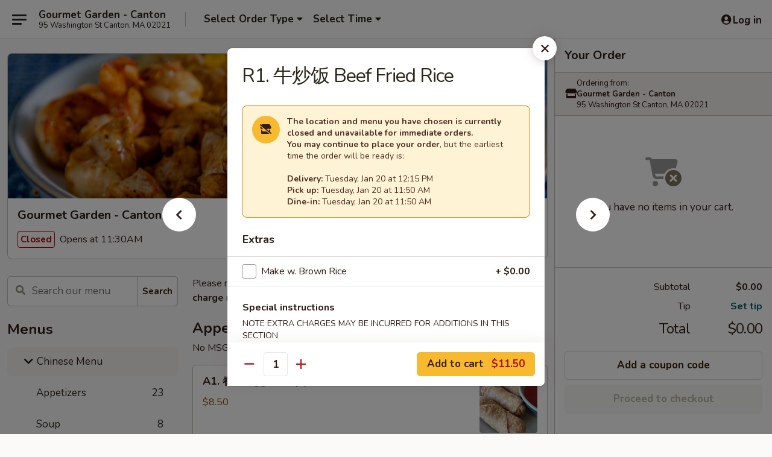

--- FILE ---
content_type: text/html; charset=UTF-8
request_url: https://order.gourmetgarden-ma.com/order/chinese-menu/fried-rice/r1-beef-fried-rice
body_size: 42668
content:
<!DOCTYPE html>

<html class="no-js css-scroll" lang="en">
	<head>
		<meta charset="utf-8" />
		<meta http-equiv="X-UA-Compatible" content="IE=edge,chrome=1" />

				<title>Gourmet Garden - Canton | R1. 牛炒饭 Beef Fried Rice | Fried Rice | Chinese Menu</title>
		<meta name="description" content="Order online for takeout, delivery, and dine in: R1. 牛炒饭 Beef Fried Rice from Gourmet Garden - Canton. Serving the best Chinese, Sushi &amp; Hibachi in Canton, MA." />		<meta name="keywords" content="gourmet garden, gourmet garden canton, gourmet garden menu, canton chinese delivery, canton chinese food, canton chinese restaurants, chinese delivery, best chinese food in canton, chinese restaurants in canton, chinese restaurants near me, chinese food near me, canton chinese takeout, canton japanese food, canton japanese restaurants, japanese delivery, best japanese food in canton, japanese restaurants in canton, japanese restaurants near me, japanese food near me, canton thai food, canton thai restaurants, thai delivery, best thai food in canton, thai restaurants in canton, thai restaurants near me, thai food near me, canton asian food, canton asian restaurants, asian delivery, best asian food in canton, asian restaurants in canton, asian restaurants near me, asian food near me, canton sushi delivery, canton sushi, canton sushi restaurants, sushi delivery, best sushi in canton, sushi restaurants in canton, sushi restaurants near me, sushi near me, canton sushi takeout" />		<meta name="viewport" content="width=device-width, initial-scale=1.0">

		<meta property="og:type" content="website">
		<meta property="og:title" content="Gourmet Garden - Canton | R1. 牛炒饭 Beef Fried Rice | Fried Rice | Chinese Menu">
		<meta property="og:description" content="Order online for takeout, delivery, and dine in: R1. 牛炒饭 Beef Fried Rice from Gourmet Garden - Canton. Serving the best Chinese, Sushi &amp; Hibachi in Canton, MA.">

		<meta name="twitter:card" content="summary_large_image">
		<meta name="twitter:title" content="Gourmet Garden - Canton | R1. 牛炒饭 Beef Fried Rice | Fried Rice | Chinese Menu">
		<meta name="twitter:description" content="Order online for takeout, delivery, and dine in: R1. 牛炒饭 Beef Fried Rice from Gourmet Garden - Canton. Serving the best Chinese, Sushi &amp; Hibachi in Canton, MA.">
					<meta property="og:image" content="https://imagedelivery.net/9lr8zq_Jvl7h6OFWqEi9IA/53516e3d-7371-40dc-f6e1-faf4c9ed7900/public" />
			<meta name="twitter:image" content="https://imagedelivery.net/9lr8zq_Jvl7h6OFWqEi9IA/53516e3d-7371-40dc-f6e1-faf4c9ed7900/public" />
		
		<meta name="apple-mobile-web-app-status-bar-style" content="black">
		<meta name="mobile-web-app-capable" content="yes">
					<link rel="canonical" href="https://order.gourmetgarden-ma.com/order/chinese-menu/fried-rice/r1-beef-fried-rice"/>
						<link rel="shortcut icon" href="https://imagedelivery.net/9lr8zq_Jvl7h6OFWqEi9IA/95d84bab-6a4b-450c-9b8e-e2ff3b1ca700/public" type="image/png" />
			
		<link type="text/css" rel="stylesheet" href="/min/g=css4.0&amp;1768421684" />
		<link rel="stylesheet" href="//ajax.googleapis.com/ajax/libs/jqueryui/1.10.1/themes/base/minified/jquery-ui.min.css" />
		<link href='//fonts.googleapis.com/css?family=Open+Sans:400italic,400,700' rel='stylesheet' type='text/css' />
		<script src="https://kit.fontawesome.com/a4edb6363d.js" crossorigin="anonymous"></script>

		<style>
								.home_hero, .menu_hero{ background-image: url(https://imagedelivery.net/9lr8zq_Jvl7h6OFWqEi9IA/39159a5f-4284-4ae6-3e17-b13adfd5a700/public); }
					@media
					(-webkit-min-device-pixel-ratio: 1.25),
					(min-resolution: 120dpi){
						/* Retina header*/
						.home_hero, .menu_hero{ background-image: url(https://imagedelivery.net/9lr8zq_Jvl7h6OFWqEi9IA/ad616638-142a-4c84-52dc-a7f94be00e00/public); }
					}
															/*body{  } */

					
		</style>

		
		<script type="text/javascript">
			var UrlTag = "gourmetgardencanton";
			var template = 'defaultv4';
			var formname = 'ordering3';
			var menulink = 'https://order.gourmetgarden-ma.com/order/chinese-menu';
			var checkoutlink = 'https://order.gourmetgarden-ma.com/checkout';
		</script>
		<script>
			/* http://writing.colin-gourlay.com/safely-using-ready-before-including-jquery/ */
			(function(w,d,u){w.readyQ=[];w.bindReadyQ=[];function p(x,y){if(x=="ready"){w.bindReadyQ.push(y);}else{w.readyQ.push(x);}};var a={ready:p,bind:p};w.$=w.jQuery=function(f){if(f===d||f===u){return a}else{p(f)}}})(window,document)
		</script>

		<script type="application/ld+json">{
    "@context": "http://schema.org",
    "@type": "Menu",
    "url": "https://order.gourmetgarden-ma.com/order/chinese-menu",
    "mainEntityOfPage": "https://order.gourmetgarden-ma.com/order/chinese-menu",
    "inLanguage": "English",
    "name": "Chinese Menu",
    "description": "Please note: requests for additional items or special preparation may incur an <b>extra charge</b> not calculated on your online order.",
    "hasMenuSection": [
        {
            "@type": "MenuSection",
            "url": "https://order.gourmetgarden-ma.com/order/chinese-menu/fried-rice",
            "name": "Fried Rice",
            "description": "Choice of White Rice or Brown Rice",
            "hasMenuItem": [
                {
                    "@type": "MenuItem",
                    "name": "R1. \u725b\u7092\u996d Beef Fried Rice",
                    "url": "https://order.gourmetgarden-ma.com/order/chinese-menu/fried-rice/r1-beef-fried-rice"
                }
            ]
        }
    ]
}</script>
<!-- Google Tag Manager -->
<script>
	window.dataLayer = window.dataLayer || [];
	let data = {
		account: 'gourmetgardencanton',
		context: 'direct',
		templateVersion: 4,
		rid: 66	}
		dataLayer.push(data);
	(function(w,d,s,l,i){w[l]=w[l]||[];w[l].push({'gtm.start':
		new Date().getTime(),event:'gtm.js'});var f=d.getElementsByTagName(s)[0],
		j=d.createElement(s),dl=l!='dataLayer'?'&l='+l:'';j.async=true;j.src=
		'https://www.googletagmanager.com/gtm.js?id='+i+dl;f.parentNode.insertBefore(j,f);
		})(window,document,'script','dataLayer','GTM-K9P93M');

	function gtag() { dataLayer.push(arguments); }
</script>

			<script async src="https://www.googletagmanager.com/gtag/js?id=G-NXQ9LKTXF0"></script>
	
	<script>
		
		gtag('js', new Date());

		
					gtag('config', "G-NXQ9LKTXF0");
			</script>

					<meta name="smartbanner:title" content="Gourmet Garden - Canton Order">
					<meta name="smartbanner:author" content="Online Ordering">
					<meta name="smartbanner:price" content="FREE">
					<meta name="smartbanner:price-suffix-google" content=" ">
					<meta name="smartbanner:button" content="VIEW">
					<meta name="smartbanner:button-url-google" content="https://play.google.com/store/apps/details?id=com.gourmetgardencanton.ordering">
					<meta name="smartbanner:enabled-platforms" content="android">
											<meta name="smartbanner:icon-google" content="https://ehc-west-0-bucket.s3.us-west-2.amazonaws.com/web/documents/gourmetgardencanton/">
							<link href="https://fonts.googleapis.com/css?family=Open+Sans:400,600,700|Nunito:400,700" rel="stylesheet" />
	</head>

	<body
		data-event-on:customer_registered="window.location.reload()"
		data-event-on:customer_logged_in="window.location.reload()"
		data-event-on:customer_logged_out="window.location.reload()"
	>
		<a class="skip-to-content-link" href="#main">Skip to content</a>
				<!-- Google Tag Manager (noscript) -->
		<noscript><iframe src="https://www.googletagmanager.com/ns.html?id=GTM-K9P93M" height="0" width="0" style="display:none;visibility:hidden"></iframe></noscript>
		<!-- End Google Tag Manager (noscript) -->
						<!-- wrapper starts -->
		<div class="wrapper">
			<div style="grid-area: header-announcements">
				<div id="upgradeBrowserBanner" class="alert alert-warning mb-0 rounded-0 py-4" style="display:none;">
	<div class="alert-icon"><i class="fas fa-warning" aria-hidden="true"></i></div>
	<div>
		<strong>We're sorry, but the Web browser you are using is not supported.</strong> <br/> Please upgrade your browser or try a different one to use this Website. Supported browsers include:<br/>
		<ul class="list-unstyled">
			<li class="mt-2"><a href="https://www.google.com/chrome" target="_blank" rel="noopener noreferrer" class="simple-link"><i class="fab fa-chrome"></i> Chrome</a></li>
			<li class="mt-2"><a href="https://www.mozilla.com/firefox/upgrade.html" target="_blank" rel="noopener noreferrer" class="simple-link"><i class="fab fa-firefox"></i> Firefox</a></li>
			<li class="mt-2"><a href="https://www.microsoft.com/en-us/windows/microsoft-edge" target="_blank" rel="noopener noreferrer" class="simple-link"><i class="fab fa-edge"></i> Edge</a></li>
			<li class="mt-2"><a href="http://www.apple.com/safari/" target="_blank" rel="noopener noreferrer" class="simple-link"><i class="fab fa-safari"></i> Safari</a></li>
		</ul>
	</div>
</div>
<script>
	var ua = navigator.userAgent;
	var match = ua.match(/Firefox\/([0-9]+)\./);
	var firefoxVersion = match ? parseInt(match[1]) : 1000;
	var match = ua.match(/Chrome\/([0-9]+)\./);
	var chromeVersion = match ? parseInt(match[1]) : 1000;
	var isIE = ua.indexOf('MSIE') > -1 || ua.indexOf('Trident') > -1;
	var upgradeBrowserBanner = document.getElementById('upgradeBrowserBanner');
	var isMatchesSupported = typeof(upgradeBrowserBanner.matches)!="undefined";
	var isEntriesSupported = typeof(Object.entries)!="undefined";
	//Safari version is verified with isEntriesSupported
	if (isIE || !isMatchesSupported || !isEntriesSupported || firefoxVersion <= 46 || chromeVersion <= 53) {
		upgradeBrowserBanner.style.display = 'flex';
	}
</script>				
				<!-- get closed sign if applicable. -->
				
				
							</div>

						<div class="headerAndWtype" style="grid-area: header">
				<!-- Header Starts -->
				<header class="header">
										<div class="d-flex flex-column align-items-start flex-md-row align-items-md-center">
												<div class="logo_name_alt flex-shrink-0 d-flex align-items-center align-self-stretch pe-6 pe-md-0">
							
	<button
		type="button"
		class="eds_button btn btn-outline eds_button--shape-default eds_menu_button"
		data-bs-toggle="offcanvas" data-bs-target="#side-menu" aria-controls="side-menu" aria-label="Main menu"	><span aria-hidden="true"></span> <span aria-hidden="true"></span> <span aria-hidden="true"></span></button>

	
							<div class="d-flex flex-column align-items-center mx-auto align-items-md-start mx-md-0">
								<a
									class="eds-display-text-title-xs text-truncate title-container"
									href="https://order.gourmetgarden-ma.com"
								>
									Gourmet Garden - Canton								</a>

																	<span class="eds-copy-text-s-regular text-center text-md-start address-container" title="95 Washington St Canton, MA 02021">
										95 Washington St Canton, MA 02021									</span>
															</div>
						</div>

																			<div class="eds-display-text-title-s d-none d-md-block border-start mx-4" style="width: 0">&nbsp;</div>

							<div class="header_order_options d-flex align-items-center  w-100 p-2p5 p-md-0">
																<div class="what">
									<button
	type="button"
	class="border-0 bg-transparent text-start"
	data-bs-toggle="modal"
	data-bs-target="#modal-order-options"
	aria-expanded="false"
	style="min-height: 44px"
>
	<div class="d-flex align-items-baseline gap-2">
		<div class="otype-name-label eds-copy-text-l-bold text-truncate" style="flex: 1" data-order-type-label>
			Select Order Type		</div>

		<i class="fa fa-fw fa-caret-down"></i>
	</div>

	<div
		class="otype-picker-label otype-address-label eds-interface-text-m-regular text-truncate hidden"
	>
			</div>
</button>

<script>
	$(function() {
		var $autoCompleteInputs = $('[data-autocomplete-address]');
		if ($autoCompleteInputs && $autoCompleteInputs.length) {
			$autoCompleteInputs.each(function() {
				let $input = $(this);
				let $deliveryAddressContainer = $input.parents('.deliveryAddressContainer').first();
				$input.autocomplete({
					source   : addressAC,
					minLength: 3,
					delay    : 300,
					select   : function(event, ui) {
						$.getJSON('/' + UrlTag + '/?form=addresslookup', {
							id: ui.item.id,
						}, function(data) {
							let location = data
							if (location.address.street.endsWith('Trl')) {
								location.address.street = location.address.street.replace('Trl', 'Trail')
							}
							let autoCompleteSuccess = $input.data('autocomplete-success');
							if (autoCompleteSuccess) {
								let autoCompleteSuccessFunction = window[autoCompleteSuccess];
								if (typeof autoCompleteSuccessFunction == "function") {
									autoCompleteSuccessFunction(location);
								}
							}

							let address = location.address

							$('#add-address-city, [data-autocompleted-city]').val(address.city)
							$('#add-address-state, [data-autocompleted-state]').val(address.stateCode)
							$('#add-address-zip, [data-autocompleted-zip]').val(address.postalCode)
							$('#add-address-latitude, [data-autocompleted-latitude]').val(location.position.lat)
							$('#add-address-longitude, [data-autocompleted-longitude]').val(location.position.lng)
							let streetAddress = (address.houseNumber || '') + ' ' + (address.street || '');
							$('#street-address-1, [data-autocompleted-street-address]').val(streetAddress)
							validateAddress($deliveryAddressContainer);
						})
					},
				})
				$input.attr('autocomplete', 'street-address')
			});
		}

		// autocomplete using Address autocomplete
		// jquery autocomplete needs 2 fields: title and value
		// id holds the LocationId which can be used at a later stage to get the coordinate of the selected choice
		function addressAC(query, callback) {
			//we don't actually want to search until they've entered the street number and at least one character
			words = query.term.trim().split(' ')
			if (words.length < 2) {
				return false
			}

			$.getJSON('/' + UrlTag + '/?form=addresssuggest', { q: query.term }, function(data) {
				var addresses = data.items
				addresses = addresses.map(addr => {
					if ((addr.address.label || '').endsWith('Trl')) {
						addr.address.label = addr.address.label.replace('Trl', 'Trail')
					}
					let streetAddress = (addr.address.label || '')
					return {
						label: streetAddress,
						value: streetAddress,
						id   : addr.id,
					}
				})

				return callback(addresses)
			})
		}

				$('[data-address-from-current-loc]').on('click', function(e) {
			let $streetAddressContainer = $(this).parents('.street-address-container').first();
			let $deliveryAddressContainer = $(this).parents('.deliveryAddressContainer').first();
			e.preventDefault();
			if(navigator.geolocation) {
				navigator.geolocation.getCurrentPosition(position => {
					$.getJSON('/' + UrlTag + '/?form=addresssuggest', {
						at: position.coords.latitude + "," + position.coords.longitude
					}, function(data) {
						let location = data.items[0];
						let address = location.address
						$streetAddressContainer.find('.input-street-address').val((address.houseNumber ? address.houseNumber : '') + ' ' + (address.street ? address.street : ''));
						$('#add-address-city').val(address.city ? address.city : '');
						$('#add-address-state').val(address.state ? address.state : '');
						$('#add-address-zip').val(address.postalCode ? address.postalCode : '');
						$('#add-address-latitude').val(location.position.lat ? location.position.lat : '');
						$('#add-address-longitude').val(location.position.lng ? location.position.lng : '');
						validateAddress($deliveryAddressContainer, 0);
					});
				});
			} else {
				alert("Geolocation is not supported by this browser!");
			}
		});
	});

	function autoCompleteSuccess(location)
	{
		if (location && location.address) {
			let address = location.address

			let streetAddress = (address.houseNumber || '') + ' ' + (address.street || '');
			$.ajax({
				url: '/' + UrlTag + '/?form=saveformfields',
				data: {
					'param_full~address_s_n_255': streetAddress + ', ' + address.city + ', ' + address.state,
					'param_street~address_s_n_255': streetAddress,
					'param_city_s_n_90': address.city,
					'param_state_s_n_2': address.state,
					'param_zip~code_z_n_10': address.postalCode,
				}
			});
		}
	}
</script>
								</div>

																									<div class="when showcheck_parent">
																				<div class="ordertimetypes ">
	<button
		type="button"
		class="border-0 bg-transparent text-start loadable-content"
		data-bs-toggle="modal"
		data-bs-target="#modal-order-time"
		aria-expanded="false"
		style="min-height: 44px"
		data-change-label-to-later-date
	>
		<div class="d-flex align-items-baseline gap-2">
			<div class="eds-copy-text-l-bold text-truncate flex-fill" data-otype-time-day>
								Select Time			</div>

			<i class="fa fa-fw fa-caret-down"></i>
		</div>

		<div
			class="otype-picker-label otype-picker-time eds-interface-text-m-regular text-truncate hidden"
			data-otype-time
		>
			Later		</div>
	</button>
</div>
									</div>
															</div>
						
												<div class="position-absolute top-0 end-0 pe-2 py-2p5">
							
	<div id="login-status" >
					
	<button
		type="button"
		class="eds_button btn btn-outline eds_button--shape-default px-2 text-nowrap"
		aria-label="Log in" style="color: currentColor" data-bs-toggle="modal" data-bs-target="#login-modal"	><i
		class="eds_icon fa fa-lg fa-fw fa-user-circle d-block d-lg-none"
		style="font-family: &quot;Font Awesome 5 Pro&quot;; "	></i>

	 <div class="d-none d-lg-flex align-items-baseline gap-2">
	<i
		class="eds_icon fa fa-fw fa-user-circle"
		style="font-family: &quot;Font Awesome 5 Pro&quot;; "	></i>

	<div class="profile-container text-truncate">Log in</div></div></button>

				</div>

							</div>
					</div>

															
	<aside		data-eds-id="696fab1f0088a"
		class="eds_side_menu offcanvas offcanvas-start text-dark "
		tabindex="-1"
				id="side-menu" data-event-on:menu_selected="this.dispatchEvent(new CustomEvent('eds.hide'))" data-event-on:category_selected="this.dispatchEvent(new CustomEvent('eds.hide'))"	>
		
		<div class="eds_side_menu-body offcanvas-body d-flex flex-column p-0 css-scroll">
										<div
					class="eds_side_menu-close position-absolute top-0 end-0 pt-3 pe-3 "
					style="z-index: 1"
				>
					
	<button
		type="button"
		class="eds_button btn btn-outline-secondary eds_button--shape-circle"
		data-bs-dismiss="offcanvas" data-bs-target="[data-eds-id=&quot;696fab1f0088a&quot;]" aria-label="Close"	><i
		class="eds_icon fa fa-fw fa-close"
		style="font-family: &quot;Font Awesome 5 Pro&quot;; "	></i></button>

					</div>
			
			<div class="restaurant-info border-bottom border-light p-3">
							<p class="eds-display-text-title-xs mb-0 me-2 pe-4">Gourmet Garden - Canton</p>

			<div class="eds-copy-text-s-regular me-2 pe-4">
			95 Washington St Canton, MA 02021		</div>
						</div>

																	
	<div class="border-bottom border-light p-3">
					<h2 class="eds-display-text-title-m m-0 pb-3">
				Menus			</h2>
		
		
			<details
				class="eds_list eds_list--border-none" open				data-menu-id="12392"
									data-event-on:document_ready="this.open = localStorage.getItem('menu-open-12392') !== 'false'"
										onclick="localStorage.setItem('menu-open-12392', !this.open)"
							>
									<summary
						class="eds_list-item eds-copy-text-l-regular list-unstyled rounded-3 mb-1 px-3 px-lg-4 py-2p5 active"
						data-event-on:category_pinned="(category) => $(this).toggleClass('active', category.menuId === '12392')"
						tabindex="0"
					>
						
	<i
		class="eds_icon fas fa-fw fa-chevron-right"
		style="font-family: &quot;Font Awesome 5 Pro&quot;; "	></i>

	 Chinese Menu					</summary>
				
																		
									<a
						class="eds_list-item eds-copy-text-l-regular list-unstyled rounded-3 mb-1 px-3 px-lg-4 py-2p5 ps-5 ps-lg-5 d-flex "
						data-event-on:category_pinned="(category) => $(this).toggleClass('active', category.id === '155236')"
						href="https://order.gourmetgarden-ma.com/order/chinese-menu/appetizers"
						onclick="if (!event.ctrlKey) {
							const currentMenuIsActive = false || $(this).closest('details').find('summary').hasClass('active');
							if (currentMenuIsActive) {
								app.event.emit('category_selected', { id: '155236' });
							} else {
								app.event.emit('menu_selected', { menu_id: '12392', menu_description: &quot;Please note: requests for additional items or special preparation may incur an &lt;b&gt;extra charge&lt;\/b&gt; not calculated on your online order.&quot;, category_id: '155236' });
							}
															return false;
													}"
					>
						Appetizers													<span class="ms-auto">23</span>
											</a>
									<a
						class="eds_list-item eds-copy-text-l-regular list-unstyled rounded-3 mb-1 px-3 px-lg-4 py-2p5 ps-5 ps-lg-5 d-flex "
						data-event-on:category_pinned="(category) => $(this).toggleClass('active', category.id === '155243')"
						href="https://order.gourmetgarden-ma.com/order/chinese-menu/soup"
						onclick="if (!event.ctrlKey) {
							const currentMenuIsActive = false || $(this).closest('details').find('summary').hasClass('active');
							if (currentMenuIsActive) {
								app.event.emit('category_selected', { id: '155243' });
							} else {
								app.event.emit('menu_selected', { menu_id: '12392', menu_description: &quot;Please note: requests for additional items or special preparation may incur an &lt;b&gt;extra charge&lt;\/b&gt; not calculated on your online order.&quot;, category_id: '155243' });
							}
															return false;
													}"
					>
						Soup													<span class="ms-auto">8</span>
											</a>
									<a
						class="eds_list-item eds-copy-text-l-regular list-unstyled rounded-3 mb-1 px-3 px-lg-4 py-2p5 ps-5 ps-lg-5 d-flex "
						data-event-on:category_pinned="(category) => $(this).toggleClass('active', category.id === '155251')"
						href="https://order.gourmetgarden-ma.com/order/chinese-menu/old-time-favorites"
						onclick="if (!event.ctrlKey) {
							const currentMenuIsActive = false || $(this).closest('details').find('summary').hasClass('active');
							if (currentMenuIsActive) {
								app.event.emit('category_selected', { id: '155251' });
							} else {
								app.event.emit('menu_selected', { menu_id: '12392', menu_description: &quot;Please note: requests for additional items or special preparation may incur an &lt;b&gt;extra charge&lt;\/b&gt; not calculated on your online order.&quot;, category_id: '155251' });
							}
															return false;
													}"
					>
						Old Time Favorites													<span class="ms-auto">15</span>
											</a>
									<a
						class="eds_list-item eds-copy-text-l-regular list-unstyled rounded-3 mb-1 px-3 px-lg-4 py-2p5 ps-5 ps-lg-5 d-flex "
						data-event-on:category_pinned="(category) => $(this).toggleClass('active', category.id === '155253')"
						href="https://order.gourmetgarden-ma.com/order/chinese-menu/poultry"
						onclick="if (!event.ctrlKey) {
							const currentMenuIsActive = false || $(this).closest('details').find('summary').hasClass('active');
							if (currentMenuIsActive) {
								app.event.emit('category_selected', { id: '155253' });
							} else {
								app.event.emit('menu_selected', { menu_id: '12392', menu_description: &quot;Please note: requests for additional items or special preparation may incur an &lt;b&gt;extra charge&lt;\/b&gt; not calculated on your online order.&quot;, category_id: '155253' });
							}
															return false;
													}"
					>
						Poultry													<span class="ms-auto">20</span>
											</a>
									<a
						class="eds_list-item eds-copy-text-l-regular list-unstyled rounded-3 mb-1 px-3 px-lg-4 py-2p5 ps-5 ps-lg-5 d-flex "
						data-event-on:category_pinned="(category) => $(this).toggleClass('active', category.id === '155254')"
						href="https://order.gourmetgarden-ma.com/order/chinese-menu/peking-duck"
						onclick="if (!event.ctrlKey) {
							const currentMenuIsActive = false || $(this).closest('details').find('summary').hasClass('active');
							if (currentMenuIsActive) {
								app.event.emit('category_selected', { id: '155254' });
							} else {
								app.event.emit('menu_selected', { menu_id: '12392', menu_description: &quot;Please note: requests for additional items or special preparation may incur an &lt;b&gt;extra charge&lt;\/b&gt; not calculated on your online order.&quot;, category_id: '155254' });
							}
															return false;
													}"
					>
						Peking Duck													<span class="ms-auto">2</span>
											</a>
									<a
						class="eds_list-item eds-copy-text-l-regular list-unstyled rounded-3 mb-1 px-3 px-lg-4 py-2p5 ps-5 ps-lg-5 d-flex "
						data-event-on:category_pinned="(category) => $(this).toggleClass('active', category.id === '155255')"
						href="https://order.gourmetgarden-ma.com/order/chinese-menu/beef"
						onclick="if (!event.ctrlKey) {
							const currentMenuIsActive = false || $(this).closest('details').find('summary').hasClass('active');
							if (currentMenuIsActive) {
								app.event.emit('category_selected', { id: '155255' });
							} else {
								app.event.emit('menu_selected', { menu_id: '12392', menu_description: &quot;Please note: requests for additional items or special preparation may incur an &lt;b&gt;extra charge&lt;\/b&gt; not calculated on your online order.&quot;, category_id: '155255' });
							}
															return false;
													}"
					>
						Beef													<span class="ms-auto">12</span>
											</a>
									<a
						class="eds_list-item eds-copy-text-l-regular list-unstyled rounded-3 mb-1 px-3 px-lg-4 py-2p5 ps-5 ps-lg-5 d-flex "
						data-event-on:category_pinned="(category) => $(this).toggleClass('active', category.id === '155256')"
						href="https://order.gourmetgarden-ma.com/order/chinese-menu/seafood"
						onclick="if (!event.ctrlKey) {
							const currentMenuIsActive = false || $(this).closest('details').find('summary').hasClass('active');
							if (currentMenuIsActive) {
								app.event.emit('category_selected', { id: '155256' });
							} else {
								app.event.emit('menu_selected', { menu_id: '12392', menu_description: &quot;Please note: requests for additional items or special preparation may incur an &lt;b&gt;extra charge&lt;\/b&gt; not calculated on your online order.&quot;, category_id: '155256' });
							}
															return false;
													}"
					>
						Seafood													<span class="ms-auto">21</span>
											</a>
									<a
						class="eds_list-item eds-copy-text-l-regular list-unstyled rounded-3 mb-1 px-3 px-lg-4 py-2p5 ps-5 ps-lg-5 d-flex "
						data-event-on:category_pinned="(category) => $(this).toggleClass('active', category.id === '155257')"
						href="https://order.gourmetgarden-ma.com/order/chinese-menu/vegetarian"
						onclick="if (!event.ctrlKey) {
							const currentMenuIsActive = false || $(this).closest('details').find('summary').hasClass('active');
							if (currentMenuIsActive) {
								app.event.emit('category_selected', { id: '155257' });
							} else {
								app.event.emit('menu_selected', { menu_id: '12392', menu_description: &quot;Please note: requests for additional items or special preparation may incur an &lt;b&gt;extra charge&lt;\/b&gt; not calculated on your online order.&quot;, category_id: '155257' });
							}
															return false;
													}"
					>
						Vegetarian													<span class="ms-auto">8</span>
											</a>
									<a
						class="eds_list-item eds-copy-text-l-regular list-unstyled rounded-3 mb-1 px-3 px-lg-4 py-2p5 ps-5 ps-lg-5 d-flex active"
						data-event-on:category_pinned="(category) => $(this).toggleClass('active', category.id === '155259')"
						href="https://order.gourmetgarden-ma.com/order/chinese-menu/fried-rice"
						onclick="if (!event.ctrlKey) {
							const currentMenuIsActive = false || $(this).closest('details').find('summary').hasClass('active');
							if (currentMenuIsActive) {
								app.event.emit('category_selected', { id: '155259' });
							} else {
								app.event.emit('menu_selected', { menu_id: '12392', menu_description: &quot;Please note: requests for additional items or special preparation may incur an &lt;b&gt;extra charge&lt;\/b&gt; not calculated on your online order.&quot;, category_id: '155259' });
							}
															return false;
													}"
					>
						Fried Rice													<span class="ms-auto">24</span>
											</a>
									<a
						class="eds_list-item eds-copy-text-l-regular list-unstyled rounded-3 mb-1 px-3 px-lg-4 py-2p5 ps-5 ps-lg-5 d-flex "
						data-event-on:category_pinned="(category) => $(this).toggleClass('active', category.id === '155260')"
						href="https://order.gourmetgarden-ma.com/order/chinese-menu/noodles-moo-shi"
						onclick="if (!event.ctrlKey) {
							const currentMenuIsActive = false || $(this).closest('details').find('summary').hasClass('active');
							if (currentMenuIsActive) {
								app.event.emit('category_selected', { id: '155260' });
							} else {
								app.event.emit('menu_selected', { menu_id: '12392', menu_description: &quot;Please note: requests for additional items or special preparation may incur an &lt;b&gt;extra charge&lt;\/b&gt; not calculated on your online order.&quot;, category_id: '155260' });
							}
															return false;
													}"
					>
						Noodles & Moo Shi													<span class="ms-auto">24</span>
											</a>
									<a
						class="eds_list-item eds-copy-text-l-regular list-unstyled rounded-3 mb-1 px-3 px-lg-4 py-2p5 ps-5 ps-lg-5 d-flex "
						data-event-on:category_pinned="(category) => $(this).toggleClass('active', category.id === '155246')"
						href="https://order.gourmetgarden-ma.com/order/chinese-menu/thai-stir-fried-dishes"
						onclick="if (!event.ctrlKey) {
							const currentMenuIsActive = false || $(this).closest('details').find('summary').hasClass('active');
							if (currentMenuIsActive) {
								app.event.emit('category_selected', { id: '155246' });
							} else {
								app.event.emit('menu_selected', { menu_id: '12392', menu_description: &quot;Please note: requests for additional items or special preparation may incur an &lt;b&gt;extra charge&lt;\/b&gt; not calculated on your online order.&quot;, category_id: '155246' });
							}
															return false;
													}"
					>
						Thai Stir Fried Dishes													<span class="ms-auto">7</span>
											</a>
									<a
						class="eds_list-item eds-copy-text-l-regular list-unstyled rounded-3 mb-1 px-3 px-lg-4 py-2p5 ps-5 ps-lg-5 d-flex "
						data-event-on:category_pinned="(category) => $(this).toggleClass('active', category.id === '155248')"
						href="https://order.gourmetgarden-ma.com/order/chinese-menu/gluten-free"
						onclick="if (!event.ctrlKey) {
							const currentMenuIsActive = false || $(this).closest('details').find('summary').hasClass('active');
							if (currentMenuIsActive) {
								app.event.emit('category_selected', { id: '155248' });
							} else {
								app.event.emit('menu_selected', { menu_id: '12392', menu_description: &quot;Please note: requests for additional items or special preparation may incur an &lt;b&gt;extra charge&lt;\/b&gt; not calculated on your online order.&quot;, category_id: '155248' });
							}
															return false;
													}"
					>
						Gluten Free													<span class="ms-auto">2</span>
											</a>
									<a
						class="eds_list-item eds-copy-text-l-regular list-unstyled rounded-3 mb-1 px-3 px-lg-4 py-2p5 ps-5 ps-lg-5 d-flex "
						data-event-on:category_pinned="(category) => $(this).toggleClass('active', category.id === '155249')"
						href="https://order.gourmetgarden-ma.com/order/chinese-menu/diet-selection"
						onclick="if (!event.ctrlKey) {
							const currentMenuIsActive = false || $(this).closest('details').find('summary').hasClass('active');
							if (currentMenuIsActive) {
								app.event.emit('category_selected', { id: '155249' });
							} else {
								app.event.emit('menu_selected', { menu_id: '12392', menu_description: &quot;Please note: requests for additional items or special preparation may incur an &lt;b&gt;extra charge&lt;\/b&gt; not calculated on your online order.&quot;, category_id: '155249' });
							}
															return false;
													}"
					>
						Diet Selection													<span class="ms-auto">5</span>
											</a>
									<a
						class="eds_list-item eds-copy-text-l-regular list-unstyled rounded-3 mb-1 px-3 px-lg-4 py-2p5 ps-5 ps-lg-5 d-flex "
						data-event-on:category_pinned="(category) => $(this).toggleClass('active', category.id === '155262')"
						href="https://order.gourmetgarden-ma.com/order/chinese-menu/dinner-special"
						onclick="if (!event.ctrlKey) {
							const currentMenuIsActive = false || $(this).closest('details').find('summary').hasClass('active');
							if (currentMenuIsActive) {
								app.event.emit('category_selected', { id: '155262' });
							} else {
								app.event.emit('menu_selected', { menu_id: '12392', menu_description: &quot;Please note: requests for additional items or special preparation may incur an &lt;b&gt;extra charge&lt;\/b&gt; not calculated on your online order.&quot;, category_id: '155262' });
							}
															return false;
													}"
					>
						Dinner Special													<span class="ms-auto">28</span>
											</a>
									<a
						class="eds_list-item eds-copy-text-l-regular list-unstyled rounded-3 mb-1 px-3 px-lg-4 py-2p5 ps-5 ps-lg-5 d-flex "
						data-event-on:category_pinned="(category) => $(this).toggleClass('active', category.id === '155265')"
						href="https://order.gourmetgarden-ma.com/order/chinese-menu/lunch-special"
						onclick="if (!event.ctrlKey) {
							const currentMenuIsActive = false || $(this).closest('details').find('summary').hasClass('active');
							if (currentMenuIsActive) {
								app.event.emit('category_selected', { id: '155265' });
							} else {
								app.event.emit('menu_selected', { menu_id: '12392', menu_description: &quot;Please note: requests for additional items or special preparation may incur an &lt;b&gt;extra charge&lt;\/b&gt; not calculated on your online order.&quot;, category_id: '155265' });
							}
															return false;
													}"
					>
						Lunch Special													<span class="ms-auto">28</span>
											</a>
									<a
						class="eds_list-item eds-copy-text-l-regular list-unstyled rounded-3 mb-1 px-3 px-lg-4 py-2p5 ps-5 ps-lg-5 d-flex "
						data-event-on:category_pinned="(category) => $(this).toggleClass('active', category.id === '155263')"
						href="https://order.gourmetgarden-ma.com/order/chinese-menu/special-sauce"
						onclick="if (!event.ctrlKey) {
							const currentMenuIsActive = false || $(this).closest('details').find('summary').hasClass('active');
							if (currentMenuIsActive) {
								app.event.emit('category_selected', { id: '155263' });
							} else {
								app.event.emit('menu_selected', { menu_id: '12392', menu_description: &quot;Please note: requests for additional items or special preparation may incur an &lt;b&gt;extra charge&lt;\/b&gt; not calculated on your online order.&quot;, category_id: '155263' });
							}
															return false;
													}"
					>
						Special Sauce													<span class="ms-auto">2</span>
											</a>
									<a
						class="eds_list-item eds-copy-text-l-regular list-unstyled rounded-3 mb-1 px-3 px-lg-4 py-2p5 ps-5 ps-lg-5 d-flex "
						data-event-on:category_pinned="(category) => $(this).toggleClass('active', category.id === '155264')"
						href="https://order.gourmetgarden-ma.com/order/chinese-menu/beverages"
						onclick="if (!event.ctrlKey) {
							const currentMenuIsActive = false || $(this).closest('details').find('summary').hasClass('active');
							if (currentMenuIsActive) {
								app.event.emit('category_selected', { id: '155264' });
							} else {
								app.event.emit('menu_selected', { menu_id: '12392', menu_description: &quot;Please note: requests for additional items or special preparation may incur an &lt;b&gt;extra charge&lt;\/b&gt; not calculated on your online order.&quot;, category_id: '155264' });
							}
															return false;
													}"
					>
						Beverages													<span class="ms-auto">1</span>
											</a>
							</details>
		
			<details
				class="eds_list eds_list--border-none" open				data-menu-id="12448"
									data-event-on:document_ready="this.open = localStorage.getItem('menu-open-12448') !== 'false'"
										onclick="localStorage.setItem('menu-open-12448', !this.open)"
							>
									<summary
						class="eds_list-item eds-copy-text-l-regular list-unstyled rounded-3 mb-1 px-3 px-lg-4 py-2p5 "
						data-event-on:category_pinned="(category) => $(this).toggleClass('active', category.menuId === '12448')"
						tabindex="0"
					>
						
	<i
		class="eds_icon fas fa-fw fa-chevron-right"
		style="font-family: &quot;Font Awesome 5 Pro&quot;; "	></i>

	 Japanese Menu					</summary>
				
																		
									<a
						class="eds_list-item eds-copy-text-l-regular list-unstyled rounded-3 mb-1 px-3 px-lg-4 py-2p5 ps-5 ps-lg-5 d-flex "
						data-event-on:category_pinned="(category) => $(this).toggleClass('active', category.id === '155266')"
						href="https://order.gourmetgarden-ma.com/order/japanese-menu/japanese-appetizers"
						onclick="if (!event.ctrlKey) {
							const currentMenuIsActive = false || $(this).closest('details').find('summary').hasClass('active');
							if (currentMenuIsActive) {
								app.event.emit('category_selected', { id: '155266' });
							} else {
								app.event.emit('menu_selected', { menu_id: '12448', menu_description: &quot;Please note: requests for additional items or special preparation may incur an &lt;b&gt;extra charge&lt;\/b&gt; not calculated on your online order.&quot;, category_id: '155266' });
							}
															return false;
													}"
					>
						Japanese Appetizers													<span class="ms-auto">16</span>
											</a>
									<a
						class="eds_list-item eds-copy-text-l-regular list-unstyled rounded-3 mb-1 px-3 px-lg-4 py-2p5 ps-5 ps-lg-5 d-flex "
						data-event-on:category_pinned="(category) => $(this).toggleClass('active', category.id === '155269')"
						href="https://order.gourmetgarden-ma.com/order/japanese-menu/appetizers-from-sushi-bar"
						onclick="if (!event.ctrlKey) {
							const currentMenuIsActive = false || $(this).closest('details').find('summary').hasClass('active');
							if (currentMenuIsActive) {
								app.event.emit('category_selected', { id: '155269' });
							} else {
								app.event.emit('menu_selected', { menu_id: '12448', menu_description: &quot;Please note: requests for additional items or special preparation may incur an &lt;b&gt;extra charge&lt;\/b&gt; not calculated on your online order.&quot;, category_id: '155269' });
							}
															return false;
													}"
					>
						Appetizers from Sushi Bar													<span class="ms-auto">11</span>
											</a>
									<a
						class="eds_list-item eds-copy-text-l-regular list-unstyled rounded-3 mb-1 px-3 px-lg-4 py-2p5 ps-5 ps-lg-5 d-flex "
						data-event-on:category_pinned="(category) => $(this).toggleClass('active', category.id === '155267')"
						href="https://order.gourmetgarden-ma.com/order/japanese-menu/salad"
						onclick="if (!event.ctrlKey) {
							const currentMenuIsActive = false || $(this).closest('details').find('summary').hasClass('active');
							if (currentMenuIsActive) {
								app.event.emit('category_selected', { id: '155267' });
							} else {
								app.event.emit('menu_selected', { menu_id: '12448', menu_description: &quot;Please note: requests for additional items or special preparation may incur an &lt;b&gt;extra charge&lt;\/b&gt; not calculated on your online order.&quot;, category_id: '155267' });
							}
															return false;
													}"
					>
						Salad													<span class="ms-auto">6</span>
											</a>
									<a
						class="eds_list-item eds-copy-text-l-regular list-unstyled rounded-3 mb-1 px-3 px-lg-4 py-2p5 ps-5 ps-lg-5 d-flex "
						data-event-on:category_pinned="(category) => $(this).toggleClass('active', category.id === '155268')"
						href="https://order.gourmetgarden-ma.com/order/japanese-menu/low-carb-1"
						onclick="if (!event.ctrlKey) {
							const currentMenuIsActive = false || $(this).closest('details').find('summary').hasClass('active');
							if (currentMenuIsActive) {
								app.event.emit('category_selected', { id: '155268' });
							} else {
								app.event.emit('menu_selected', { menu_id: '12448', menu_description: &quot;Please note: requests for additional items or special preparation may incur an &lt;b&gt;extra charge&lt;\/b&gt; not calculated on your online order.&quot;, category_id: '155268' });
							}
															return false;
													}"
					>
						Low Carb													<span class="ms-auto">2</span>
											</a>
									<a
						class="eds_list-item eds-copy-text-l-regular list-unstyled rounded-3 mb-1 px-3 px-lg-4 py-2p5 ps-5 ps-lg-5 d-flex "
						data-event-on:category_pinned="(category) => $(this).toggleClass('active', category.id === '155270')"
						href="https://order.gourmetgarden-ma.com/order/japanese-menu/entres"
						onclick="if (!event.ctrlKey) {
							const currentMenuIsActive = false || $(this).closest('details').find('summary').hasClass('active');
							if (currentMenuIsActive) {
								app.event.emit('category_selected', { id: '155270' });
							} else {
								app.event.emit('menu_selected', { menu_id: '12448', menu_description: &quot;Please note: requests for additional items or special preparation may incur an &lt;b&gt;extra charge&lt;\/b&gt; not calculated on your online order.&quot;, category_id: '155270' });
							}
															return false;
													}"
					>
						Entrées													<span class="ms-auto">2</span>
											</a>
									<a
						class="eds_list-item eds-copy-text-l-regular list-unstyled rounded-3 mb-1 px-3 px-lg-4 py-2p5 ps-5 ps-lg-5 d-flex "
						data-event-on:category_pinned="(category) => $(this).toggleClass('active', category.id === '155271')"
						href="https://order.gourmetgarden-ma.com/order/japanese-menu/sushi-combo"
						onclick="if (!event.ctrlKey) {
							const currentMenuIsActive = false || $(this).closest('details').find('summary').hasClass('active');
							if (currentMenuIsActive) {
								app.event.emit('category_selected', { id: '155271' });
							} else {
								app.event.emit('menu_selected', { menu_id: '12448', menu_description: &quot;Please note: requests for additional items or special preparation may incur an &lt;b&gt;extra charge&lt;\/b&gt; not calculated on your online order.&quot;, category_id: '155271' });
							}
															return false;
													}"
					>
						Sushi Combo													<span class="ms-auto">13</span>
											</a>
									<a
						class="eds_list-item eds-copy-text-l-regular list-unstyled rounded-3 mb-1 px-3 px-lg-4 py-2p5 ps-5 ps-lg-5 d-flex "
						data-event-on:category_pinned="(category) => $(this).toggleClass('active', category.id === '155274')"
						href="https://order.gourmetgarden-ma.com/order/japanese-menu/vegetable-makimono"
						onclick="if (!event.ctrlKey) {
							const currentMenuIsActive = false || $(this).closest('details').find('summary').hasClass('active');
							if (currentMenuIsActive) {
								app.event.emit('category_selected', { id: '155274' });
							} else {
								app.event.emit('menu_selected', { menu_id: '12448', menu_description: &quot;Please note: requests for additional items or special preparation may incur an &lt;b&gt;extra charge&lt;\/b&gt; not calculated on your online order.&quot;, category_id: '155274' });
							}
															return false;
													}"
					>
						Vegetable Makimono													<span class="ms-auto">6</span>
											</a>
									<a
						class="eds_list-item eds-copy-text-l-regular list-unstyled rounded-3 mb-1 px-3 px-lg-4 py-2p5 ps-5 ps-lg-5 d-flex "
						data-event-on:category_pinned="(category) => $(this).toggleClass('active', category.id === '155275')"
						href="https://order.gourmetgarden-ma.com/order/japanese-menu/cooked-makimono"
						onclick="if (!event.ctrlKey) {
							const currentMenuIsActive = false || $(this).closest('details').find('summary').hasClass('active');
							if (currentMenuIsActive) {
								app.event.emit('category_selected', { id: '155275' });
							} else {
								app.event.emit('menu_selected', { menu_id: '12448', menu_description: &quot;Please note: requests for additional items or special preparation may incur an &lt;b&gt;extra charge&lt;\/b&gt; not calculated on your online order.&quot;, category_id: '155275' });
							}
															return false;
													}"
					>
						Cooked Makimono													<span class="ms-auto">16</span>
											</a>
									<a
						class="eds_list-item eds-copy-text-l-regular list-unstyled rounded-3 mb-1 px-3 px-lg-4 py-2p5 ps-5 ps-lg-5 d-flex "
						data-event-on:category_pinned="(category) => $(this).toggleClass('active', category.id === '155276')"
						href="https://order.gourmetgarden-ma.com/order/japanese-menu/uncooked-makimono"
						onclick="if (!event.ctrlKey) {
							const currentMenuIsActive = false || $(this).closest('details').find('summary').hasClass('active');
							if (currentMenuIsActive) {
								app.event.emit('category_selected', { id: '155276' });
							} else {
								app.event.emit('menu_selected', { menu_id: '12448', menu_description: &quot;Please note: requests for additional items or special preparation may incur an &lt;b&gt;extra charge&lt;\/b&gt; not calculated on your online order.&quot;, category_id: '155276' });
							}
															return false;
													}"
					>
						Uncooked Makimono													<span class="ms-auto">23</span>
											</a>
									<a
						class="eds_list-item eds-copy-text-l-regular list-unstyled rounded-3 mb-1 px-3 px-lg-4 py-2p5 ps-5 ps-lg-5 d-flex "
						data-event-on:category_pinned="(category) => $(this).toggleClass('active', category.id === '155273')"
						href="https://order.gourmetgarden-ma.com/order/japanese-menu/sushi-a-la-carte"
						onclick="if (!event.ctrlKey) {
							const currentMenuIsActive = false || $(this).closest('details').find('summary').hasClass('active');
							if (currentMenuIsActive) {
								app.event.emit('category_selected', { id: '155273' });
							} else {
								app.event.emit('menu_selected', { menu_id: '12448', menu_description: &quot;Please note: requests for additional items or special preparation may incur an &lt;b&gt;extra charge&lt;\/b&gt; not calculated on your online order.&quot;, category_id: '155273' });
							}
															return false;
													}"
					>
						Sushi A La Carte													<span class="ms-auto">22</span>
											</a>
									<a
						class="eds_list-item eds-copy-text-l-regular list-unstyled rounded-3 mb-1 px-3 px-lg-4 py-2p5 ps-5 ps-lg-5 d-flex "
						data-event-on:category_pinned="(category) => $(this).toggleClass('active', category.id === '157436')"
						href="https://order.gourmetgarden-ma.com/order/japanese-menu/beverages"
						onclick="if (!event.ctrlKey) {
							const currentMenuIsActive = false || $(this).closest('details').find('summary').hasClass('active');
							if (currentMenuIsActive) {
								app.event.emit('category_selected', { id: '157436' });
							} else {
								app.event.emit('menu_selected', { menu_id: '12448', menu_description: &quot;Please note: requests for additional items or special preparation may incur an &lt;b&gt;extra charge&lt;\/b&gt; not calculated on your online order.&quot;, category_id: '157436' });
							}
															return false;
													}"
					>
						Beverages													<span class="ms-auto">1</span>
											</a>
							</details>
		
			</div>

						
																	<nav>
							<ul class="eds_list eds_list--border-none border-bottom">
	<li class="eds_list-item">
		<a class="d-block p-3 " href="https://order.gourmetgarden-ma.com">
			Home		</a>
	</li>

		
					<li class="eds_list-item">
					<a class="d-block p-3 " href="https://order.gourmetgarden-ma.com/page/delivery-info" >
						Delivery Info					</a>
				</li>
			
			<li class="eds_list-item">
			<a class="d-block p-3 " href="https://order.gourmetgarden-ma.com/locationinfo">
				Location &amp; Hours			</a>
		</li>
	
	<li class="eds_list-item">
		<a class="d-block p-3 " href="https://order.gourmetgarden-ma.com/contact">
			Contact
		</a>
	</li>
</ul>
						</nav>

												<div class="eds-copy-text-s-regular p-3 d-lg-none">
								<ul class="list-unstyled">
							<li><a href="https://play.google.com/store/apps/details?id=com.gourmetgardencanton.ordering"><img src="/web/default4.0/images/google-play-badge.svg" alt="Google Play App Store"></a></li>
			</ul>

<ul class="list-unstyled d-flex gap-2">
						<li><a href="https://www.facebook.com/GourmetGardenCanton/" target="new" aria-label="Opens in new tab" title="Opens in new tab" class="icon" title="Facebook"><i class="fab fa-facebook"></i><span class="sr-only">Facebook</span></a></li>
									<li><a href="https://www.yelp.com/biz/gourmet-garden-canton-4" target="new" aria-label="Opens in new tab" title="Opens in new tab" class="icon" title="Yelp"><i class="fab fa-yelp"></i><span class="sr-only">Yelp</span></a></li>
				</ul>

<div><a href="http://chinesemenuonline.com">&copy; 2026 Online Ordering by Chinese Menu Online</a></div>
	<div>Explore the top Chinese, Sushi & Hibachi food spots in Canton with <a href="https://www.springroll.com" target="_blank" title="Opens in new tab" aria-label="Opens in new tab">Springroll</a></div>

<ul class="list-unstyled mb-0 pt-3">
	<li><a href="https://order.gourmetgarden-ma.com/reportbug">Technical Support</a></li>
	<li><a href="https://order.gourmetgarden-ma.com/privacy">Privacy Policy</a></li>
	<li><a href="https://order.gourmetgarden-ma.com/tos">Terms of Service</a></li>
	<li><a href="https://order.gourmetgarden-ma.com/accessibility">Accessibility</a></li>
</ul>

This site is protected by reCAPTCHA and the Google <a href="https://policies.google.com/privacy">Privacy Policy</a> and <a href="https://policies.google.com/terms">Terms of Service</a> apply.
						</div>		</div>

		<script>
		{
			const container = document.querySelector('[data-eds-id="696fab1f0088a"]');

						['show', 'hide', 'toggle', 'dispose'].forEach((eventName) => {
				container.addEventListener(`eds.${eventName}`, (e) => {
					bootstrap.Offcanvas.getOrCreateInstance(container)[eventName](
						...(Array.isArray(e.detail) ? e.detail : [e.detail])
					);
				});
			});
		}
		</script>
	</aside>

					</header>
			</div>

										<div class="container p-0" style="grid-area: hero">
					<section class="hero">
												<div class="menu_hero backbgbox position-relative" role="img" aria-label="Image of food offered at the restaurant">
									<div class="logo">
		<a class="logo-image" href="https://order.gourmetgarden-ma.com">
			<img
				src="https://imagedelivery.net/9lr8zq_Jvl7h6OFWqEi9IA/53516e3d-7371-40dc-f6e1-faf4c9ed7900/public"
				srcset="https://imagedelivery.net/9lr8zq_Jvl7h6OFWqEi9IA/53516e3d-7371-40dc-f6e1-faf4c9ed7900/public 1x, https://imagedelivery.net/9lr8zq_Jvl7h6OFWqEi9IA/53516e3d-7371-40dc-f6e1-faf4c9ed7900/public 2x"				alt="Home"
			/>
		</a>
	</div>
						</div>

													<div class="p-3">
								<div class="pb-1">
									<h1 role="heading" aria-level="2" class="eds-display-text-title-s m-0 p-0">Gourmet Garden - Canton</h1>
																	</div>

								<div class="d-sm-flex align-items-baseline">
																			<div class="mt-2">
											
	<span
		class="eds_label eds_label--variant-error eds-interface-text-m-bold me-1 text-nowrap"
			>
		Closed	</span>

	Opens at 11:30AM										</div>
									
									<div class="d-flex gap-2 ms-sm-auto mt-2">
																					
					<a
				class="eds_button btn btn-outline-secondary btn-sm col text-nowrap"
				href="https://order.gourmetgarden-ma.com/locationinfo?lid=9809"
							>
				
	<i
		class="eds_icon fa fa-fw fa-info-circle"
		style="font-family: &quot;Font Awesome 5 Pro&quot;; "	></i>

	 Store info			</a>
		
												
																					
		<a
			class="eds_button btn btn-outline-secondary btn-sm col d-lg-none text-nowrap"
			href="tel:(781) 562-1458"
					>
			
	<i
		class="eds_icon fa fa-fw fa-phone"
		style="font-family: &quot;Font Awesome 5 Pro&quot;; transform: scale(-1, 1); "	></i>

	 Call us		</a>

												
																			</div>
								</div>
							</div>
											</section>
				</div>
			
						
										<div
					class="fixed_submit d-lg-none hidden pwa-pb-md-down"
					data-event-on:cart_updated="({ items }) => $(this).toggleClass('hidden', !items)"
				>
					<div
						data-async-on-event="order_type_updated, cart_updated"
						data-async-action="https://order.gourmetgarden-ma.com//ajax/?form=minimum_order_value_warning&component=add_more"
						data-async-method="get"
					>
											</div>

					<div class="p-3">
						<button class="btn btn-primary btn-lg w-100" onclick="app.event.emit('show_cart')">
							View cart							<span
								class="eds-interface-text-m-regular"
								data-event-on:cart_updated="({ items, subtotal }) => {
									$(this).text(`(${items} ${items === 1 ? 'item' : 'items'}, ${subtotal})`);
								}"
							>
								(0 items, $0.00)
							</span>
						</button>
					</div>
				</div>
			
									<!-- Header ends -->
<main class="main_content menucategory_page pb-5" id="main">
	<div class="container">
		
		<div class="row menu_wrapper menu_category_wrapper ">
			<section class="col-xl-4 d-none d-xl-block">
				
				<div id="location-menu" data-event-on:menu_items_loaded="$(this).stickySidebar('updateSticky')">
					
		<form
			method="GET"
			role="search"
			action="https://order.gourmetgarden-ma.com/search"
			class="d-none d-xl-block mb-4"			novalidate
			onsubmit="if (!this.checkValidity()) event.preventDefault()"
		>
			<div class="position-relative">
				
	<label
		data-eds-id="696fab1f01bc4"
		class="eds_formfield eds_formfield--size-large eds_formfield--variant-primary eds-copy-text-m-regular w-100"
		class="w-100"	>
		
		<div class="position-relative d-flex flex-column">
							<div class="eds_formfield-error eds-interface-text-m-bold" style="order: 1000"></div>
			
							<div class="eds_formfield-icon">
					<i
		class="eds_icon fa fa-fw fa-search"
		style="font-family: &quot;Font Awesome 5 Pro&quot;; "	></i>				</div>
										<input
					type="search"
					class="eds-copy-text-l-regular  "
										placeholder="Search our menu" name="search" autocomplete="off" spellcheck="false" value="" required aria-label="Search our menu" style="padding-right: 4.5rem; padding-left: 2.5rem;"				/>

				
							
			
	<i
		class="eds_icon fa fa-fw eds_formfield-validation"
		style="font-family: &quot;Font Awesome 5 Pro&quot;; "	></i>

	
					</div>

		
		<script>
		{
			const container = document.querySelector('[data-eds-id="696fab1f01bc4"]');
			const input = container.querySelector('input, textarea, select');
			const error = container.querySelector('.eds_formfield-error');

			
						input.addEventListener('eds.validation.reset', () => {
				input.removeAttribute('data-validation');
				input.setCustomValidity('');
				error.innerHTML = '';
			});

						input.addEventListener('eds.validation.hide', () => {
				input.removeAttribute('data-validation');
			});

						input.addEventListener('eds.validation.success', (e) => {
				input.setCustomValidity('');
				input.setAttribute('data-validation', '');
				error.innerHTML = '';
			});

						input.addEventListener('eds.validation.warning', (e) => {
				input.setCustomValidity('');
				input.setAttribute('data-validation', '');
				error.innerHTML = e.detail;
			});

						input.addEventListener('eds.validation.error', (e) => {
				input.setCustomValidity(e.detail);
				input.checkValidity(); 				input.setAttribute('data-validation', '');
			});

			input.addEventListener('invalid', (e) => {
				error.innerHTML = input.validationMessage;
			});

								}
		</script>
	</label>

	
				<div class="position-absolute top-0 end-0">
					
	<button
		type="submit"
		class="eds_button btn btn-outline-secondary btn-sm eds_button--shape-default align-self-baseline rounded-0 rounded-end px-2"
		style="height: 50px; --bs-border-radius: 6px"	>Search</button>

					</div>
			</div>
		</form>

												
	<div >
					<h2 class="eds-display-text-title-m m-0 pb-3">
				Menus			</h2>
		
		
			<details
				class="eds_list eds_list--border-none" open				data-menu-id="12392"
							>
									<summary
						class="eds_list-item eds-copy-text-l-regular list-unstyled rounded-3 mb-1 px-3 px-lg-4 py-2p5 active"
						data-event-on:category_pinned="(category) => $(this).toggleClass('active', category.menuId === '12392')"
						tabindex="0"
					>
						
	<i
		class="eds_icon fas fa-fw fa-chevron-right"
		style="font-family: &quot;Font Awesome 5 Pro&quot;; "	></i>

	 Chinese Menu					</summary>
				
																		
									<a
						class="eds_list-item eds-copy-text-l-regular list-unstyled rounded-3 mb-1 px-3 px-lg-4 py-2p5 ps-5 ps-lg-5 d-flex "
						data-event-on:category_pinned="(category) => $(this).toggleClass('active', category.id === '155236')"
						href="https://order.gourmetgarden-ma.com/order/chinese-menu/appetizers"
						onclick="if (!event.ctrlKey) {
							const currentMenuIsActive = false || $(this).closest('details').find('summary').hasClass('active');
							if (currentMenuIsActive) {
								app.event.emit('category_selected', { id: '155236' });
							} else {
								app.event.emit('menu_selected', { menu_id: '12392', menu_description: &quot;Please note: requests for additional items or special preparation may incur an &lt;b&gt;extra charge&lt;\/b&gt; not calculated on your online order.&quot;, category_id: '155236' });
							}
															return false;
													}"
					>
						Appetizers													<span class="ms-auto">23</span>
											</a>
									<a
						class="eds_list-item eds-copy-text-l-regular list-unstyled rounded-3 mb-1 px-3 px-lg-4 py-2p5 ps-5 ps-lg-5 d-flex "
						data-event-on:category_pinned="(category) => $(this).toggleClass('active', category.id === '155243')"
						href="https://order.gourmetgarden-ma.com/order/chinese-menu/soup"
						onclick="if (!event.ctrlKey) {
							const currentMenuIsActive = false || $(this).closest('details').find('summary').hasClass('active');
							if (currentMenuIsActive) {
								app.event.emit('category_selected', { id: '155243' });
							} else {
								app.event.emit('menu_selected', { menu_id: '12392', menu_description: &quot;Please note: requests for additional items or special preparation may incur an &lt;b&gt;extra charge&lt;\/b&gt; not calculated on your online order.&quot;, category_id: '155243' });
							}
															return false;
													}"
					>
						Soup													<span class="ms-auto">8</span>
											</a>
									<a
						class="eds_list-item eds-copy-text-l-regular list-unstyled rounded-3 mb-1 px-3 px-lg-4 py-2p5 ps-5 ps-lg-5 d-flex "
						data-event-on:category_pinned="(category) => $(this).toggleClass('active', category.id === '155251')"
						href="https://order.gourmetgarden-ma.com/order/chinese-menu/old-time-favorites"
						onclick="if (!event.ctrlKey) {
							const currentMenuIsActive = false || $(this).closest('details').find('summary').hasClass('active');
							if (currentMenuIsActive) {
								app.event.emit('category_selected', { id: '155251' });
							} else {
								app.event.emit('menu_selected', { menu_id: '12392', menu_description: &quot;Please note: requests for additional items or special preparation may incur an &lt;b&gt;extra charge&lt;\/b&gt; not calculated on your online order.&quot;, category_id: '155251' });
							}
															return false;
													}"
					>
						Old Time Favorites													<span class="ms-auto">15</span>
											</a>
									<a
						class="eds_list-item eds-copy-text-l-regular list-unstyled rounded-3 mb-1 px-3 px-lg-4 py-2p5 ps-5 ps-lg-5 d-flex "
						data-event-on:category_pinned="(category) => $(this).toggleClass('active', category.id === '155253')"
						href="https://order.gourmetgarden-ma.com/order/chinese-menu/poultry"
						onclick="if (!event.ctrlKey) {
							const currentMenuIsActive = false || $(this).closest('details').find('summary').hasClass('active');
							if (currentMenuIsActive) {
								app.event.emit('category_selected', { id: '155253' });
							} else {
								app.event.emit('menu_selected', { menu_id: '12392', menu_description: &quot;Please note: requests for additional items or special preparation may incur an &lt;b&gt;extra charge&lt;\/b&gt; not calculated on your online order.&quot;, category_id: '155253' });
							}
															return false;
													}"
					>
						Poultry													<span class="ms-auto">20</span>
											</a>
									<a
						class="eds_list-item eds-copy-text-l-regular list-unstyled rounded-3 mb-1 px-3 px-lg-4 py-2p5 ps-5 ps-lg-5 d-flex "
						data-event-on:category_pinned="(category) => $(this).toggleClass('active', category.id === '155254')"
						href="https://order.gourmetgarden-ma.com/order/chinese-menu/peking-duck"
						onclick="if (!event.ctrlKey) {
							const currentMenuIsActive = false || $(this).closest('details').find('summary').hasClass('active');
							if (currentMenuIsActive) {
								app.event.emit('category_selected', { id: '155254' });
							} else {
								app.event.emit('menu_selected', { menu_id: '12392', menu_description: &quot;Please note: requests for additional items or special preparation may incur an &lt;b&gt;extra charge&lt;\/b&gt; not calculated on your online order.&quot;, category_id: '155254' });
							}
															return false;
													}"
					>
						Peking Duck													<span class="ms-auto">2</span>
											</a>
									<a
						class="eds_list-item eds-copy-text-l-regular list-unstyled rounded-3 mb-1 px-3 px-lg-4 py-2p5 ps-5 ps-lg-5 d-flex "
						data-event-on:category_pinned="(category) => $(this).toggleClass('active', category.id === '155255')"
						href="https://order.gourmetgarden-ma.com/order/chinese-menu/beef"
						onclick="if (!event.ctrlKey) {
							const currentMenuIsActive = false || $(this).closest('details').find('summary').hasClass('active');
							if (currentMenuIsActive) {
								app.event.emit('category_selected', { id: '155255' });
							} else {
								app.event.emit('menu_selected', { menu_id: '12392', menu_description: &quot;Please note: requests for additional items or special preparation may incur an &lt;b&gt;extra charge&lt;\/b&gt; not calculated on your online order.&quot;, category_id: '155255' });
							}
															return false;
													}"
					>
						Beef													<span class="ms-auto">12</span>
											</a>
									<a
						class="eds_list-item eds-copy-text-l-regular list-unstyled rounded-3 mb-1 px-3 px-lg-4 py-2p5 ps-5 ps-lg-5 d-flex "
						data-event-on:category_pinned="(category) => $(this).toggleClass('active', category.id === '155256')"
						href="https://order.gourmetgarden-ma.com/order/chinese-menu/seafood"
						onclick="if (!event.ctrlKey) {
							const currentMenuIsActive = false || $(this).closest('details').find('summary').hasClass('active');
							if (currentMenuIsActive) {
								app.event.emit('category_selected', { id: '155256' });
							} else {
								app.event.emit('menu_selected', { menu_id: '12392', menu_description: &quot;Please note: requests for additional items or special preparation may incur an &lt;b&gt;extra charge&lt;\/b&gt; not calculated on your online order.&quot;, category_id: '155256' });
							}
															return false;
													}"
					>
						Seafood													<span class="ms-auto">21</span>
											</a>
									<a
						class="eds_list-item eds-copy-text-l-regular list-unstyled rounded-3 mb-1 px-3 px-lg-4 py-2p5 ps-5 ps-lg-5 d-flex "
						data-event-on:category_pinned="(category) => $(this).toggleClass('active', category.id === '155257')"
						href="https://order.gourmetgarden-ma.com/order/chinese-menu/vegetarian"
						onclick="if (!event.ctrlKey) {
							const currentMenuIsActive = false || $(this).closest('details').find('summary').hasClass('active');
							if (currentMenuIsActive) {
								app.event.emit('category_selected', { id: '155257' });
							} else {
								app.event.emit('menu_selected', { menu_id: '12392', menu_description: &quot;Please note: requests for additional items or special preparation may incur an &lt;b&gt;extra charge&lt;\/b&gt; not calculated on your online order.&quot;, category_id: '155257' });
							}
															return false;
													}"
					>
						Vegetarian													<span class="ms-auto">8</span>
											</a>
									<a
						class="eds_list-item eds-copy-text-l-regular list-unstyled rounded-3 mb-1 px-3 px-lg-4 py-2p5 ps-5 ps-lg-5 d-flex active"
						data-event-on:category_pinned="(category) => $(this).toggleClass('active', category.id === '155259')"
						href="https://order.gourmetgarden-ma.com/order/chinese-menu/fried-rice"
						onclick="if (!event.ctrlKey) {
							const currentMenuIsActive = false || $(this).closest('details').find('summary').hasClass('active');
							if (currentMenuIsActive) {
								app.event.emit('category_selected', { id: '155259' });
							} else {
								app.event.emit('menu_selected', { menu_id: '12392', menu_description: &quot;Please note: requests for additional items or special preparation may incur an &lt;b&gt;extra charge&lt;\/b&gt; not calculated on your online order.&quot;, category_id: '155259' });
							}
															return false;
													}"
					>
						Fried Rice													<span class="ms-auto">24</span>
											</a>
									<a
						class="eds_list-item eds-copy-text-l-regular list-unstyled rounded-3 mb-1 px-3 px-lg-4 py-2p5 ps-5 ps-lg-5 d-flex "
						data-event-on:category_pinned="(category) => $(this).toggleClass('active', category.id === '155260')"
						href="https://order.gourmetgarden-ma.com/order/chinese-menu/noodles-moo-shi"
						onclick="if (!event.ctrlKey) {
							const currentMenuIsActive = false || $(this).closest('details').find('summary').hasClass('active');
							if (currentMenuIsActive) {
								app.event.emit('category_selected', { id: '155260' });
							} else {
								app.event.emit('menu_selected', { menu_id: '12392', menu_description: &quot;Please note: requests for additional items or special preparation may incur an &lt;b&gt;extra charge&lt;\/b&gt; not calculated on your online order.&quot;, category_id: '155260' });
							}
															return false;
													}"
					>
						Noodles & Moo Shi													<span class="ms-auto">24</span>
											</a>
									<a
						class="eds_list-item eds-copy-text-l-regular list-unstyled rounded-3 mb-1 px-3 px-lg-4 py-2p5 ps-5 ps-lg-5 d-flex "
						data-event-on:category_pinned="(category) => $(this).toggleClass('active', category.id === '155246')"
						href="https://order.gourmetgarden-ma.com/order/chinese-menu/thai-stir-fried-dishes"
						onclick="if (!event.ctrlKey) {
							const currentMenuIsActive = false || $(this).closest('details').find('summary').hasClass('active');
							if (currentMenuIsActive) {
								app.event.emit('category_selected', { id: '155246' });
							} else {
								app.event.emit('menu_selected', { menu_id: '12392', menu_description: &quot;Please note: requests for additional items or special preparation may incur an &lt;b&gt;extra charge&lt;\/b&gt; not calculated on your online order.&quot;, category_id: '155246' });
							}
															return false;
													}"
					>
						Thai Stir Fried Dishes													<span class="ms-auto">7</span>
											</a>
									<a
						class="eds_list-item eds-copy-text-l-regular list-unstyled rounded-3 mb-1 px-3 px-lg-4 py-2p5 ps-5 ps-lg-5 d-flex "
						data-event-on:category_pinned="(category) => $(this).toggleClass('active', category.id === '155248')"
						href="https://order.gourmetgarden-ma.com/order/chinese-menu/gluten-free"
						onclick="if (!event.ctrlKey) {
							const currentMenuIsActive = false || $(this).closest('details').find('summary').hasClass('active');
							if (currentMenuIsActive) {
								app.event.emit('category_selected', { id: '155248' });
							} else {
								app.event.emit('menu_selected', { menu_id: '12392', menu_description: &quot;Please note: requests for additional items or special preparation may incur an &lt;b&gt;extra charge&lt;\/b&gt; not calculated on your online order.&quot;, category_id: '155248' });
							}
															return false;
													}"
					>
						Gluten Free													<span class="ms-auto">2</span>
											</a>
									<a
						class="eds_list-item eds-copy-text-l-regular list-unstyled rounded-3 mb-1 px-3 px-lg-4 py-2p5 ps-5 ps-lg-5 d-flex "
						data-event-on:category_pinned="(category) => $(this).toggleClass('active', category.id === '155249')"
						href="https://order.gourmetgarden-ma.com/order/chinese-menu/diet-selection"
						onclick="if (!event.ctrlKey) {
							const currentMenuIsActive = false || $(this).closest('details').find('summary').hasClass('active');
							if (currentMenuIsActive) {
								app.event.emit('category_selected', { id: '155249' });
							} else {
								app.event.emit('menu_selected', { menu_id: '12392', menu_description: &quot;Please note: requests for additional items or special preparation may incur an &lt;b&gt;extra charge&lt;\/b&gt; not calculated on your online order.&quot;, category_id: '155249' });
							}
															return false;
													}"
					>
						Diet Selection													<span class="ms-auto">5</span>
											</a>
									<a
						class="eds_list-item eds-copy-text-l-regular list-unstyled rounded-3 mb-1 px-3 px-lg-4 py-2p5 ps-5 ps-lg-5 d-flex "
						data-event-on:category_pinned="(category) => $(this).toggleClass('active', category.id === '155262')"
						href="https://order.gourmetgarden-ma.com/order/chinese-menu/dinner-special"
						onclick="if (!event.ctrlKey) {
							const currentMenuIsActive = false || $(this).closest('details').find('summary').hasClass('active');
							if (currentMenuIsActive) {
								app.event.emit('category_selected', { id: '155262' });
							} else {
								app.event.emit('menu_selected', { menu_id: '12392', menu_description: &quot;Please note: requests for additional items or special preparation may incur an &lt;b&gt;extra charge&lt;\/b&gt; not calculated on your online order.&quot;, category_id: '155262' });
							}
															return false;
													}"
					>
						Dinner Special													<span class="ms-auto">28</span>
											</a>
									<a
						class="eds_list-item eds-copy-text-l-regular list-unstyled rounded-3 mb-1 px-3 px-lg-4 py-2p5 ps-5 ps-lg-5 d-flex "
						data-event-on:category_pinned="(category) => $(this).toggleClass('active', category.id === '155265')"
						href="https://order.gourmetgarden-ma.com/order/chinese-menu/lunch-special"
						onclick="if (!event.ctrlKey) {
							const currentMenuIsActive = false || $(this).closest('details').find('summary').hasClass('active');
							if (currentMenuIsActive) {
								app.event.emit('category_selected', { id: '155265' });
							} else {
								app.event.emit('menu_selected', { menu_id: '12392', menu_description: &quot;Please note: requests for additional items or special preparation may incur an &lt;b&gt;extra charge&lt;\/b&gt; not calculated on your online order.&quot;, category_id: '155265' });
							}
															return false;
													}"
					>
						Lunch Special													<span class="ms-auto">28</span>
											</a>
									<a
						class="eds_list-item eds-copy-text-l-regular list-unstyled rounded-3 mb-1 px-3 px-lg-4 py-2p5 ps-5 ps-lg-5 d-flex "
						data-event-on:category_pinned="(category) => $(this).toggleClass('active', category.id === '155263')"
						href="https://order.gourmetgarden-ma.com/order/chinese-menu/special-sauce"
						onclick="if (!event.ctrlKey) {
							const currentMenuIsActive = false || $(this).closest('details').find('summary').hasClass('active');
							if (currentMenuIsActive) {
								app.event.emit('category_selected', { id: '155263' });
							} else {
								app.event.emit('menu_selected', { menu_id: '12392', menu_description: &quot;Please note: requests for additional items or special preparation may incur an &lt;b&gt;extra charge&lt;\/b&gt; not calculated on your online order.&quot;, category_id: '155263' });
							}
															return false;
													}"
					>
						Special Sauce													<span class="ms-auto">2</span>
											</a>
									<a
						class="eds_list-item eds-copy-text-l-regular list-unstyled rounded-3 mb-1 px-3 px-lg-4 py-2p5 ps-5 ps-lg-5 d-flex "
						data-event-on:category_pinned="(category) => $(this).toggleClass('active', category.id === '155264')"
						href="https://order.gourmetgarden-ma.com/order/chinese-menu/beverages"
						onclick="if (!event.ctrlKey) {
							const currentMenuIsActive = false || $(this).closest('details').find('summary').hasClass('active');
							if (currentMenuIsActive) {
								app.event.emit('category_selected', { id: '155264' });
							} else {
								app.event.emit('menu_selected', { menu_id: '12392', menu_description: &quot;Please note: requests for additional items or special preparation may incur an &lt;b&gt;extra charge&lt;\/b&gt; not calculated on your online order.&quot;, category_id: '155264' });
							}
															return false;
													}"
					>
						Beverages													<span class="ms-auto">1</span>
											</a>
							</details>
		
			<details
				class="eds_list eds_list--border-none" 				data-menu-id="12448"
							>
									<summary
						class="eds_list-item eds-copy-text-l-regular list-unstyled rounded-3 mb-1 px-3 px-lg-4 py-2p5 "
						data-event-on:category_pinned="(category) => $(this).toggleClass('active', category.menuId === '12448')"
						tabindex="0"
					>
						
	<i
		class="eds_icon fas fa-fw fa-chevron-right"
		style="font-family: &quot;Font Awesome 5 Pro&quot;; "	></i>

	 Japanese Menu					</summary>
				
																		
									<a
						class="eds_list-item eds-copy-text-l-regular list-unstyled rounded-3 mb-1 px-3 px-lg-4 py-2p5 ps-5 ps-lg-5 d-flex "
						data-event-on:category_pinned="(category) => $(this).toggleClass('active', category.id === '155266')"
						href="https://order.gourmetgarden-ma.com/order/japanese-menu/japanese-appetizers"
						onclick="if (!event.ctrlKey) {
							const currentMenuIsActive = false || $(this).closest('details').find('summary').hasClass('active');
							if (currentMenuIsActive) {
								app.event.emit('category_selected', { id: '155266' });
							} else {
								app.event.emit('menu_selected', { menu_id: '12448', menu_description: &quot;Please note: requests for additional items or special preparation may incur an &lt;b&gt;extra charge&lt;\/b&gt; not calculated on your online order.&quot;, category_id: '155266' });
							}
															return false;
													}"
					>
						Japanese Appetizers													<span class="ms-auto">16</span>
											</a>
									<a
						class="eds_list-item eds-copy-text-l-regular list-unstyled rounded-3 mb-1 px-3 px-lg-4 py-2p5 ps-5 ps-lg-5 d-flex "
						data-event-on:category_pinned="(category) => $(this).toggleClass('active', category.id === '155269')"
						href="https://order.gourmetgarden-ma.com/order/japanese-menu/appetizers-from-sushi-bar"
						onclick="if (!event.ctrlKey) {
							const currentMenuIsActive = false || $(this).closest('details').find('summary').hasClass('active');
							if (currentMenuIsActive) {
								app.event.emit('category_selected', { id: '155269' });
							} else {
								app.event.emit('menu_selected', { menu_id: '12448', menu_description: &quot;Please note: requests for additional items or special preparation may incur an &lt;b&gt;extra charge&lt;\/b&gt; not calculated on your online order.&quot;, category_id: '155269' });
							}
															return false;
													}"
					>
						Appetizers from Sushi Bar													<span class="ms-auto">11</span>
											</a>
									<a
						class="eds_list-item eds-copy-text-l-regular list-unstyled rounded-3 mb-1 px-3 px-lg-4 py-2p5 ps-5 ps-lg-5 d-flex "
						data-event-on:category_pinned="(category) => $(this).toggleClass('active', category.id === '155267')"
						href="https://order.gourmetgarden-ma.com/order/japanese-menu/salad"
						onclick="if (!event.ctrlKey) {
							const currentMenuIsActive = false || $(this).closest('details').find('summary').hasClass('active');
							if (currentMenuIsActive) {
								app.event.emit('category_selected', { id: '155267' });
							} else {
								app.event.emit('menu_selected', { menu_id: '12448', menu_description: &quot;Please note: requests for additional items or special preparation may incur an &lt;b&gt;extra charge&lt;\/b&gt; not calculated on your online order.&quot;, category_id: '155267' });
							}
															return false;
													}"
					>
						Salad													<span class="ms-auto">6</span>
											</a>
									<a
						class="eds_list-item eds-copy-text-l-regular list-unstyled rounded-3 mb-1 px-3 px-lg-4 py-2p5 ps-5 ps-lg-5 d-flex "
						data-event-on:category_pinned="(category) => $(this).toggleClass('active', category.id === '155268')"
						href="https://order.gourmetgarden-ma.com/order/japanese-menu/low-carb-1"
						onclick="if (!event.ctrlKey) {
							const currentMenuIsActive = false || $(this).closest('details').find('summary').hasClass('active');
							if (currentMenuIsActive) {
								app.event.emit('category_selected', { id: '155268' });
							} else {
								app.event.emit('menu_selected', { menu_id: '12448', menu_description: &quot;Please note: requests for additional items or special preparation may incur an &lt;b&gt;extra charge&lt;\/b&gt; not calculated on your online order.&quot;, category_id: '155268' });
							}
															return false;
													}"
					>
						Low Carb													<span class="ms-auto">2</span>
											</a>
									<a
						class="eds_list-item eds-copy-text-l-regular list-unstyled rounded-3 mb-1 px-3 px-lg-4 py-2p5 ps-5 ps-lg-5 d-flex "
						data-event-on:category_pinned="(category) => $(this).toggleClass('active', category.id === '155270')"
						href="https://order.gourmetgarden-ma.com/order/japanese-menu/entres"
						onclick="if (!event.ctrlKey) {
							const currentMenuIsActive = false || $(this).closest('details').find('summary').hasClass('active');
							if (currentMenuIsActive) {
								app.event.emit('category_selected', { id: '155270' });
							} else {
								app.event.emit('menu_selected', { menu_id: '12448', menu_description: &quot;Please note: requests for additional items or special preparation may incur an &lt;b&gt;extra charge&lt;\/b&gt; not calculated on your online order.&quot;, category_id: '155270' });
							}
															return false;
													}"
					>
						Entrées													<span class="ms-auto">2</span>
											</a>
									<a
						class="eds_list-item eds-copy-text-l-regular list-unstyled rounded-3 mb-1 px-3 px-lg-4 py-2p5 ps-5 ps-lg-5 d-flex "
						data-event-on:category_pinned="(category) => $(this).toggleClass('active', category.id === '155271')"
						href="https://order.gourmetgarden-ma.com/order/japanese-menu/sushi-combo"
						onclick="if (!event.ctrlKey) {
							const currentMenuIsActive = false || $(this).closest('details').find('summary').hasClass('active');
							if (currentMenuIsActive) {
								app.event.emit('category_selected', { id: '155271' });
							} else {
								app.event.emit('menu_selected', { menu_id: '12448', menu_description: &quot;Please note: requests for additional items or special preparation may incur an &lt;b&gt;extra charge&lt;\/b&gt; not calculated on your online order.&quot;, category_id: '155271' });
							}
															return false;
													}"
					>
						Sushi Combo													<span class="ms-auto">13</span>
											</a>
									<a
						class="eds_list-item eds-copy-text-l-regular list-unstyled rounded-3 mb-1 px-3 px-lg-4 py-2p5 ps-5 ps-lg-5 d-flex "
						data-event-on:category_pinned="(category) => $(this).toggleClass('active', category.id === '155274')"
						href="https://order.gourmetgarden-ma.com/order/japanese-menu/vegetable-makimono"
						onclick="if (!event.ctrlKey) {
							const currentMenuIsActive = false || $(this).closest('details').find('summary').hasClass('active');
							if (currentMenuIsActive) {
								app.event.emit('category_selected', { id: '155274' });
							} else {
								app.event.emit('menu_selected', { menu_id: '12448', menu_description: &quot;Please note: requests for additional items or special preparation may incur an &lt;b&gt;extra charge&lt;\/b&gt; not calculated on your online order.&quot;, category_id: '155274' });
							}
															return false;
													}"
					>
						Vegetable Makimono													<span class="ms-auto">6</span>
											</a>
									<a
						class="eds_list-item eds-copy-text-l-regular list-unstyled rounded-3 mb-1 px-3 px-lg-4 py-2p5 ps-5 ps-lg-5 d-flex "
						data-event-on:category_pinned="(category) => $(this).toggleClass('active', category.id === '155275')"
						href="https://order.gourmetgarden-ma.com/order/japanese-menu/cooked-makimono"
						onclick="if (!event.ctrlKey) {
							const currentMenuIsActive = false || $(this).closest('details').find('summary').hasClass('active');
							if (currentMenuIsActive) {
								app.event.emit('category_selected', { id: '155275' });
							} else {
								app.event.emit('menu_selected', { menu_id: '12448', menu_description: &quot;Please note: requests for additional items or special preparation may incur an &lt;b&gt;extra charge&lt;\/b&gt; not calculated on your online order.&quot;, category_id: '155275' });
							}
															return false;
													}"
					>
						Cooked Makimono													<span class="ms-auto">16</span>
											</a>
									<a
						class="eds_list-item eds-copy-text-l-regular list-unstyled rounded-3 mb-1 px-3 px-lg-4 py-2p5 ps-5 ps-lg-5 d-flex "
						data-event-on:category_pinned="(category) => $(this).toggleClass('active', category.id === '155276')"
						href="https://order.gourmetgarden-ma.com/order/japanese-menu/uncooked-makimono"
						onclick="if (!event.ctrlKey) {
							const currentMenuIsActive = false || $(this).closest('details').find('summary').hasClass('active');
							if (currentMenuIsActive) {
								app.event.emit('category_selected', { id: '155276' });
							} else {
								app.event.emit('menu_selected', { menu_id: '12448', menu_description: &quot;Please note: requests for additional items or special preparation may incur an &lt;b&gt;extra charge&lt;\/b&gt; not calculated on your online order.&quot;, category_id: '155276' });
							}
															return false;
													}"
					>
						Uncooked Makimono													<span class="ms-auto">23</span>
											</a>
									<a
						class="eds_list-item eds-copy-text-l-regular list-unstyled rounded-3 mb-1 px-3 px-lg-4 py-2p5 ps-5 ps-lg-5 d-flex "
						data-event-on:category_pinned="(category) => $(this).toggleClass('active', category.id === '155273')"
						href="https://order.gourmetgarden-ma.com/order/japanese-menu/sushi-a-la-carte"
						onclick="if (!event.ctrlKey) {
							const currentMenuIsActive = false || $(this).closest('details').find('summary').hasClass('active');
							if (currentMenuIsActive) {
								app.event.emit('category_selected', { id: '155273' });
							} else {
								app.event.emit('menu_selected', { menu_id: '12448', menu_description: &quot;Please note: requests for additional items or special preparation may incur an &lt;b&gt;extra charge&lt;\/b&gt; not calculated on your online order.&quot;, category_id: '155273' });
							}
															return false;
													}"
					>
						Sushi A La Carte													<span class="ms-auto">22</span>
											</a>
									<a
						class="eds_list-item eds-copy-text-l-regular list-unstyled rounded-3 mb-1 px-3 px-lg-4 py-2p5 ps-5 ps-lg-5 d-flex "
						data-event-on:category_pinned="(category) => $(this).toggleClass('active', category.id === '157436')"
						href="https://order.gourmetgarden-ma.com/order/japanese-menu/beverages"
						onclick="if (!event.ctrlKey) {
							const currentMenuIsActive = false || $(this).closest('details').find('summary').hasClass('active');
							if (currentMenuIsActive) {
								app.event.emit('category_selected', { id: '157436' });
							} else {
								app.event.emit('menu_selected', { menu_id: '12448', menu_description: &quot;Please note: requests for additional items or special preparation may incur an &lt;b&gt;extra charge&lt;\/b&gt; not calculated on your online order.&quot;, category_id: '157436' });
							}
															return false;
													}"
					>
						Beverages													<span class="ms-auto">1</span>
											</a>
							</details>
		
			</div>

					</div>
			</section>

			<div class="col-xl-8 menu_main" style="scroll-margin-top: calc(var(--eds-category-offset, 64) * 1px + 0.5rem)">
												<div class="tab-content" id="nav-tabContent">
					<div class="tab-pane fade show active" role="tabpanel">
						
						

													<ul
								class="nav nav-tabs css-scroll-hidden scroll-shadows-x d-xl-none flex-nowrap gap-1 px-3 px-md-4 px-lg-2p5 break-out"
								style="overflow-x: scroll; overflow-y: hidden; scroll-behavior: smooth; max-width: 100vw"
							>
																										<li class="nav-item eds-copy-text-l-bold">
										<a
											href="https://order.gourmetgarden-ma.com/order/chinese-menu"
											class="nav-link active text-nowrap"
											aria-current="page"											onclick="if (!event.ctrlKey) { app.event.emit('menu_selected', { menu_id: '12392', menu_description: &quot;Please note: requests for additional items or special preparation may incur an &lt;b&gt;extra charge&lt;\/b&gt; not calculated on your online order.&quot; }); return false; }"
											data-event-on:menu_selected="(menu) => $(this).toggleClass('active', menu.menu_id === '12392')"
										>
											Chinese Menu										</a>
									</li>
																										<li class="nav-item eds-copy-text-l-bold">
										<a
											href="https://order.gourmetgarden-ma.com/order/japanese-menu"
											class="nav-link  text-nowrap"
																						onclick="if (!event.ctrlKey) { app.event.emit('menu_selected', { menu_id: '12448', menu_description: &quot;Please note: requests for additional items or special preparation may incur an &lt;b&gt;extra charge&lt;\/b&gt; not calculated on your online order.&quot; }); return false; }"
											data-event-on:menu_selected="(menu) => $(this).toggleClass('active', menu.menu_id === '12448')"
										>
											Japanese Menu										</a>
									</li>
															</ul>
						
						<div class="category-item d-xl-none mb-2p5 break-out">
							<div class="category-item_title d-flex">
								<button type="button" class="flex-fill border-0 bg-transparent p-0" data-bs-toggle="modal" data-bs-target="#category-modal">
									<p class="position-relative">
										
	<i
		class="eds_icon fas fa-sm fa-fw fa-signal-alt-3"
		style="font-family: &quot;Font Awesome 5 Pro&quot;; transform: translateY(-20%) rotate(90deg) scale(-1, 1); "	></i>

											<span
											data-event-on:category_pinned="(category) => {
												$(this).text(category.name);
												history.replaceState(null, '', category.url);
											}"
										>Fried Rice</span>
									</p>
								</button>

																	
	<button
		type="button"
		class="eds_button btn btn-outline-secondary btn-sm eds_button--shape-default border-0 me-2p5 my-1"
		aria-label="Toggle search" onclick="app.event.emit('toggle_search', !$(this).hasClass('active'))" data-event-on:toggle_search="(showSearch) =&gt; $(this).toggleClass('active', showSearch)"	><i
		class="eds_icon fa fa-fw fa-search"
		style="font-family: &quot;Font Awesome 5 Pro&quot;; "	></i></button>

																</div>

							
		<form
			method="GET"
			role="search"
			action="https://order.gourmetgarden-ma.com/search"
			class="px-3 py-2p5 hidden" data-event-on:toggle_search="(showSearch) =&gt; {
									$(this).toggle(showSearch);
									if (showSearch) {
										$(this).find('input').trigger('focus');
									}
								}"			novalidate
			onsubmit="if (!this.checkValidity()) event.preventDefault()"
		>
			<div class="position-relative">
				
	<label
		data-eds-id="696fab1f07e08"
		class="eds_formfield eds_formfield--size-large eds_formfield--variant-primary eds-copy-text-m-regular w-100"
		class="w-100"	>
		
		<div class="position-relative d-flex flex-column">
							<div class="eds_formfield-error eds-interface-text-m-bold" style="order: 1000"></div>
			
							<div class="eds_formfield-icon">
					<i
		class="eds_icon fa fa-fw fa-search"
		style="font-family: &quot;Font Awesome 5 Pro&quot;; "	></i>				</div>
										<input
					type="search"
					class="eds-copy-text-l-regular  "
										placeholder="Search our menu" name="search" autocomplete="off" spellcheck="false" value="" required aria-label="Search our menu" style="padding-right: 4.5rem; padding-left: 2.5rem;"				/>

				
							
			
	<i
		class="eds_icon fa fa-fw eds_formfield-validation"
		style="font-family: &quot;Font Awesome 5 Pro&quot;; "	></i>

	
					</div>

		
		<script>
		{
			const container = document.querySelector('[data-eds-id="696fab1f07e08"]');
			const input = container.querySelector('input, textarea, select');
			const error = container.querySelector('.eds_formfield-error');

			
						input.addEventListener('eds.validation.reset', () => {
				input.removeAttribute('data-validation');
				input.setCustomValidity('');
				error.innerHTML = '';
			});

						input.addEventListener('eds.validation.hide', () => {
				input.removeAttribute('data-validation');
			});

						input.addEventListener('eds.validation.success', (e) => {
				input.setCustomValidity('');
				input.setAttribute('data-validation', '');
				error.innerHTML = '';
			});

						input.addEventListener('eds.validation.warning', (e) => {
				input.setCustomValidity('');
				input.setAttribute('data-validation', '');
				error.innerHTML = e.detail;
			});

						input.addEventListener('eds.validation.error', (e) => {
				input.setCustomValidity(e.detail);
				input.checkValidity(); 				input.setAttribute('data-validation', '');
			});

			input.addEventListener('invalid', (e) => {
				error.innerHTML = input.validationMessage;
			});

								}
		</script>
	</label>

	
				<div class="position-absolute top-0 end-0">
					
	<button
		type="submit"
		class="eds_button btn btn-outline-secondary btn-sm eds_button--shape-default align-self-baseline rounded-0 rounded-end px-2"
		style="height: 50px; --bs-border-radius: 6px"	>Search</button>

					</div>
			</div>
		</form>

								</div>

						<div class="mb-4"
							data-event-on:menu_selected="(menu) => {
								const hasDescription = menu.menu_description && menu.menu_description.trim() !== '';
								$(this).html(menu.menu_description || '').toggle(hasDescription);
							}"
							style="">Please note: requests for additional items or special preparation may incur an <b>extra charge</b> not calculated on your online order.						</div>

						<div
							data-async-on-event="menu_selected"
							data-async-block="this"
							data-async-method="get"
							data-async-action="https://order.gourmetgarden-ma.com/ajax/?form=menu_items"
							data-async-then="({ data }) => {
								app.event.emit('menu_items_loaded');
								if (data.category_id != null) {
									app.event.emit('category_selected', { id: data.category_id });
								}
							}"
						>
										<div
				data-category-id="155236"
				data-category-name="Appetizers"
				data-category-url="https://order.gourmetgarden-ma.com/order/chinese-menu/appetizers"
				data-category-menu-id="12392"
				style="scroll-margin-top: calc(var(--eds-category-offset, 64) * 1px + 0.5rem)"
				class="mb-4 pb-1"
			>
				<h2
					class="eds-display-text-title-m"
					data-event-on:category_selected="(category) => category.id === '155236' && app.nextTick(() => this.scrollIntoView({ behavior: Math.abs(this.getBoundingClientRect().top) > 2 * window.innerHeight ? 'instant' : 'auto' }))"
					style="scroll-margin-top: calc(var(--eds-category-offset, 64) * 1px + 0.5rem)"
				>Appetizers</h2>

									<p class="desc mb-0">No MSG, 0 Trans Fat, All Appetizers are Freshly Made</p>
				
				<div class="menucat_list mt-3">
					<ul role="menu">
						
	<li
		class="
			menuItem_1491392								"
			>
		<a
			href="https://order.gourmetgarden-ma.com/order/chinese-menu/appetizers/a1-egg-roll-2"
			role="button"
			data-bs-toggle="modal"
			data-bs-target="#add_menu_item"
			data-load-menu-item="1491392"
			data-category-id="155236"
			data-change-url-on-click="https://order.gourmetgarden-ma.com/order/chinese-menu/appetizers/a1-egg-roll-2"
			data-change-url-group="menuitem"
			data-parent-url="https://order.gourmetgarden-ma.com/order/chinese-menu/appetizers"
		>
			<span class="sr-only">A1.  春卷 Egg Roll (2)</span>
		</a>

		<div class="content">
			<h3>A1.  春卷 Egg Roll (2) </h3>
			<p></p>
			<span class="menuitempreview_pricevalue">$8.50</span> 		</div>

					<figure role="none"><img src="https://imagedelivery.net/9lr8zq_Jvl7h6OFWqEi9IA/4fbeb0fc-29d7-44d0-26df-808d4cb1a200/public" alt="A1.  春卷 Egg Roll (2)"></figure>
			</li>

	<li
		class="
			menuItem_1491466								"
			>
		<a
			href="https://order.gourmetgarden-ma.com/order/chinese-menu/appetizers/a2-vegetable-spring-roll-2"
			role="button"
			data-bs-toggle="modal"
			data-bs-target="#add_menu_item"
			data-load-menu-item="1491466"
			data-category-id="155236"
			data-change-url-on-click="https://order.gourmetgarden-ma.com/order/chinese-menu/appetizers/a2-vegetable-spring-roll-2"
			data-change-url-group="menuitem"
			data-parent-url="https://order.gourmetgarden-ma.com/order/chinese-menu/appetizers"
		>
			<span class="sr-only">A2.  素上海卷 Vegetable Spring Roll (2)</span>
		</a>

		<div class="content">
			<h3>A2.  素上海卷 Vegetable Spring Roll (2) </h3>
			<p></p>
			<span class="menuitempreview_pricevalue">$8.50</span> 		</div>

					<figure role="none"><img src="https://imagedelivery.net/9lr8zq_Jvl7h6OFWqEi9IA/554ed473-599a-42e2-e584-c17d06f82200/public" alt="A2.  素上海卷 Vegetable Spring Roll (2)"></figure>
			</li>

	<li
		class="
			menuItem_1491467								"
			>
		<a
			href="https://order.gourmetgarden-ma.com/order/chinese-menu/appetizers/a3-vegetable-tempura"
			role="button"
			data-bs-toggle="modal"
			data-bs-target="#add_menu_item"
			data-load-menu-item="1491467"
			data-category-id="155236"
			data-change-url-on-click="https://order.gourmetgarden-ma.com/order/chinese-menu/appetizers/a3-vegetable-tempura"
			data-change-url-group="menuitem"
			data-parent-url="https://order.gourmetgarden-ma.com/order/chinese-menu/appetizers"
		>
			<span class="sr-only">A3.  素天妇罗 Vegetable Tempura</span>
		</a>

		<div class="content">
			<h3>A3.  素天妇罗 Vegetable Tempura </h3>
			<p></p>
			<span class="menuitempreview_pricevalue">$9.50</span> 		</div>

					<figure role="none"><img src="https://imagedelivery.net/9lr8zq_Jvl7h6OFWqEi9IA/593caade-9903-4d8d-65c9-513338dfbe00/public" alt="A3.  素天妇罗 Vegetable Tempura"></figure>
			</li>

	<li
		class="
			menuItem_1491468								"
			>
		<a
			href="https://order.gourmetgarden-ma.com/order/chinese-menu/appetizers/a4-steamed-peking-ravioli-6"
			role="button"
			data-bs-toggle="modal"
			data-bs-target="#add_menu_item"
			data-load-menu-item="1491468"
			data-category-id="155236"
			data-change-url-on-click="https://order.gourmetgarden-ma.com/order/chinese-menu/appetizers/a4-steamed-peking-ravioli-6"
			data-change-url-group="menuitem"
			data-parent-url="https://order.gourmetgarden-ma.com/order/chinese-menu/appetizers"
		>
			<span class="sr-only">A4. 蒸饺 Steamed Peking Ravioli (6)</span>
		</a>

		<div class="content">
			<h3>A4. 蒸饺 Steamed Peking Ravioli (6) </h3>
			<p></p>
			<span class="menuitempreview_pricevalue">$11.50</span> 		</div>

			</li>

	<li
		class="
			menuItem_1491469								"
			>
		<a
			href="https://order.gourmetgarden-ma.com/order/chinese-menu/appetizers/a4-fried-peking-ravioli-6"
			role="button"
			data-bs-toggle="modal"
			data-bs-target="#add_menu_item"
			data-load-menu-item="1491469"
			data-category-id="155236"
			data-change-url-on-click="https://order.gourmetgarden-ma.com/order/chinese-menu/appetizers/a4-fried-peking-ravioli-6"
			data-change-url-group="menuitem"
			data-parent-url="https://order.gourmetgarden-ma.com/order/chinese-menu/appetizers"
		>
			<span class="sr-only">A4. 煎饺 Fried Peking Ravioli (6)</span>
		</a>

		<div class="content">
			<h3>A4. 煎饺 Fried Peking Ravioli (6) </h3>
			<p></p>
			<span class="menuitempreview_pricevalue">$11.50</span> 		</div>

					<figure role="none"><img src="https://imagedelivery.net/9lr8zq_Jvl7h6OFWqEi9IA/88fe0d81-dbf4-4201-970a-8ad98d7b5400/public" alt="A4. 煎饺 Fried Peking Ravioli (6)"></figure>
			</li>

	<li
		class="
			menuItem_1491470								"
			>
		<a
			href="https://order.gourmetgarden-ma.com/order/chinese-menu/appetizers/a5-shu-mai-6-1"
			role="button"
			data-bs-toggle="modal"
			data-bs-target="#add_menu_item"
			data-load-menu-item="1491470"
			data-category-id="155236"
			data-change-url-on-click="https://order.gourmetgarden-ma.com/order/chinese-menu/appetizers/a5-shu-mai-6-1"
			data-change-url-group="menuitem"
			data-parent-url="https://order.gourmetgarden-ma.com/order/chinese-menu/appetizers"
		>
			<span class="sr-only">A5. 蒸烧卖 Steamed Shu Mai (6)</span>
		</a>

		<div class="content">
			<h3>A5. 蒸烧卖 Steamed Shu Mai (6) </h3>
			<p></p>
			<span class="menuitempreview_pricevalue">$9.25</span> 		</div>

			</li>

	<li
		class="
			menuItem_1491471								"
			>
		<a
			href="https://order.gourmetgarden-ma.com/order/chinese-menu/appetizers/a5-fried-shu-mai-6"
			role="button"
			data-bs-toggle="modal"
			data-bs-target="#add_menu_item"
			data-load-menu-item="1491471"
			data-category-id="155236"
			data-change-url-on-click="https://order.gourmetgarden-ma.com/order/chinese-menu/appetizers/a5-fried-shu-mai-6"
			data-change-url-group="menuitem"
			data-parent-url="https://order.gourmetgarden-ma.com/order/chinese-menu/appetizers"
		>
			<span class="sr-only">A5. 煎烧麦 Fried Shu Mai (6)</span>
		</a>

		<div class="content">
			<h3>A5. 煎烧麦 Fried Shu Mai (6) </h3>
			<p></p>
			<span class="menuitempreview_pricevalue">$9.25</span> 		</div>

			</li>

	<li
		class="
			menuItem_1491481								"
			>
		<a
			href="https://order.gourmetgarden-ma.com/order/chinese-menu/appetizers/a7-chicken-wings"
			role="button"
			data-bs-toggle="modal"
			data-bs-target="#add_menu_item"
			data-load-menu-item="1491481"
			data-category-id="155236"
			data-change-url-on-click="https://order.gourmetgarden-ma.com/order/chinese-menu/appetizers/a7-chicken-wings"
			data-change-url-group="menuitem"
			data-parent-url="https://order.gourmetgarden-ma.com/order/chinese-menu/appetizers"
		>
			<span class="sr-only">A7. 鸡翅 Chicken Wings</span>
		</a>

		<div class="content">
			<h3>A7. 鸡翅 Chicken Wings </h3>
			<p></p>
			<span class="menuitempreview_pricevalue">$14.50</span> 		</div>

					<figure role="none"><img src="https://imagedelivery.net/9lr8zq_Jvl7h6OFWqEi9IA/4a4cfa60-41d7-4f23-a32e-eb9d9bd60700/public" alt="A7. 鸡翅 Chicken Wings"></figure>
			</li>

	<li
		class="
			menuItem_1491483								"
			>
		<a
			href="https://order.gourmetgarden-ma.com/order/chinese-menu/appetizers/a8-chicken-fingers"
			role="button"
			data-bs-toggle="modal"
			data-bs-target="#add_menu_item"
			data-load-menu-item="1491483"
			data-category-id="155236"
			data-change-url-on-click="https://order.gourmetgarden-ma.com/order/chinese-menu/appetizers/a8-chicken-fingers"
			data-change-url-group="menuitem"
			data-parent-url="https://order.gourmetgarden-ma.com/order/chinese-menu/appetizers"
		>
			<span class="sr-only">A8. 鸡爪 Chicken Fingers</span>
		</a>

		<div class="content">
			<h3>A8. 鸡爪 Chicken Fingers </h3>
			<p></p>
			<span class="menuitempreview_pricevalue">$13.50</span> 		</div>

			</li>

	<li
		class="
			menuItem_1491484								"
			>
		<a
			href="https://order.gourmetgarden-ma.com/order/chinese-menu/appetizers/a9-beef-teriyaki-5"
			role="button"
			data-bs-toggle="modal"
			data-bs-target="#add_menu_item"
			data-load-menu-item="1491484"
			data-category-id="155236"
			data-change-url-on-click="https://order.gourmetgarden-ma.com/order/chinese-menu/appetizers/a9-beef-teriyaki-5"
			data-change-url-group="menuitem"
			data-parent-url="https://order.gourmetgarden-ma.com/order/chinese-menu/appetizers"
		>
			<span class="sr-only">A9. 照烧牛 Beef Teriyaki (5)</span>
		</a>

		<div class="content">
			<h3>A9. 照烧牛 Beef Teriyaki (5) </h3>
			<p></p>
			<span class="menuitempreview_pricevalue">$14.50</span> 		</div>

			</li>

	<li
		class="
			menuItem_1491485								"
			>
		<a
			href="https://order.gourmetgarden-ma.com/order/chinese-menu/appetizers/a9-chicken-teriyaki-5"
			role="button"
			data-bs-toggle="modal"
			data-bs-target="#add_menu_item"
			data-load-menu-item="1491485"
			data-category-id="155236"
			data-change-url-on-click="https://order.gourmetgarden-ma.com/order/chinese-menu/appetizers/a9-chicken-teriyaki-5"
			data-change-url-group="menuitem"
			data-parent-url="https://order.gourmetgarden-ma.com/order/chinese-menu/appetizers"
		>
			<span class="sr-only">A9. 照烧鸡 Chicken Teriyaki (5)</span>
		</a>

		<div class="content">
			<h3>A9. 照烧鸡 Chicken Teriyaki (5) </h3>
			<p></p>
			<span class="menuitempreview_pricevalue">$14.45</span> 		</div>

			</li>

	<li
		class="
			menuItem_1491486								"
			>
		<a
			href="https://order.gourmetgarden-ma.com/order/chinese-menu/appetizers/a10-crab-rangoon"
			role="button"
			data-bs-toggle="modal"
			data-bs-target="#add_menu_item"
			data-load-menu-item="1491486"
			data-category-id="155236"
			data-change-url-on-click="https://order.gourmetgarden-ma.com/order/chinese-menu/appetizers/a10-crab-rangoon"
			data-change-url-group="menuitem"
			data-parent-url="https://order.gourmetgarden-ma.com/order/chinese-menu/appetizers"
		>
			<span class="sr-only">A10. 蟹角 Crab Rangoon</span>
		</a>

		<div class="content">
			<h3>A10. 蟹角 Crab Rangoon </h3>
			<p></p>
			<span class="menuitempreview_pricevalue">$12.50</span> 		</div>

					<figure role="none"><img src="https://imagedelivery.net/9lr8zq_Jvl7h6OFWqEi9IA/c89a9bf6-cd0f-43ed-7abe-4154ab24da00/public" alt="A10. 蟹角 Crab Rangoon"></figure>
			</li>

	<li
		class="
			menuItem_1491487								"
			>
		<a
			href="https://order.gourmetgarden-ma.com/order/chinese-menu/appetizers/a11-barbecued-spare-ribs"
			role="button"
			data-bs-toggle="modal"
			data-bs-target="#add_menu_item"
			data-load-menu-item="1491487"
			data-category-id="155236"
			data-change-url-on-click="https://order.gourmetgarden-ma.com/order/chinese-menu/appetizers/a11-barbecued-spare-ribs"
			data-change-url-group="menuitem"
			data-parent-url="https://order.gourmetgarden-ma.com/order/chinese-menu/appetizers"
		>
			<span class="sr-only">A11. 烤排骨 Barbecued Spare Ribs</span>
		</a>

		<div class="content">
			<h3>A11. 烤排骨 Barbecued Spare Ribs </h3>
			<p></p>
			<span class="menuitempreview_pricevalue">$14.50</span> 		</div>

			</li>

	<li
		class="
			menuItem_1491488								"
			>
		<a
			href="https://order.gourmetgarden-ma.com/order/chinese-menu/appetizers/a12-boneless-spare-ribs"
			role="button"
			data-bs-toggle="modal"
			data-bs-target="#add_menu_item"
			data-load-menu-item="1491488"
			data-category-id="155236"
			data-change-url-on-click="https://order.gourmetgarden-ma.com/order/chinese-menu/appetizers/a12-boneless-spare-ribs"
			data-change-url-group="menuitem"
			data-parent-url="https://order.gourmetgarden-ma.com/order/chinese-menu/appetizers"
		>
			<span class="sr-only">A12. 无骨排 Boneless Spare Ribs</span>
		</a>

		<div class="content">
			<h3>A12. 无骨排 Boneless Spare Ribs </h3>
			<p></p>
			<span class="menuitempreview_pricevalue">$13.50</span> 		</div>

			</li>

	<li
		class="
			menuItem_1491490								"
			>
		<a
			href="https://order.gourmetgarden-ma.com/order/chinese-menu/appetizers/a13-scallion-pancake"
			role="button"
			data-bs-toggle="modal"
			data-bs-target="#add_menu_item"
			data-load-menu-item="1491490"
			data-category-id="155236"
			data-change-url-on-click="https://order.gourmetgarden-ma.com/order/chinese-menu/appetizers/a13-scallion-pancake"
			data-change-url-group="menuitem"
			data-parent-url="https://order.gourmetgarden-ma.com/order/chinese-menu/appetizers"
		>
			<span class="sr-only">A13. 葱油饼 Scallion Pancake</span>
		</a>

		<div class="content">
			<h3>A13. 葱油饼 Scallion Pancake </h3>
			<p></p>
			<span class="menuitempreview_pricevalue">$9.50</span> 		</div>

					<figure role="none"><img src="https://imagedelivery.net/9lr8zq_Jvl7h6OFWqEi9IA/3d73968b-0a41-46ff-db31-759b77d61e00/public" alt="A13. 葱油饼 Scallion Pancake"></figure>
			</li>

	<li
		class="
			menuItem_1491491								"
			>
		<a
			href="https://order.gourmetgarden-ma.com/order/chinese-menu/appetizers/a14-pu-pu-platter"
			role="button"
			data-bs-toggle="modal"
			data-bs-target="#add_menu_item"
			data-load-menu-item="1491491"
			data-category-id="155236"
			data-change-url-on-click="https://order.gourmetgarden-ma.com/order/chinese-menu/appetizers/a14-pu-pu-platter"
			data-change-url-group="menuitem"
			data-parent-url="https://order.gourmetgarden-ma.com/order/chinese-menu/appetizers"
		>
			<span class="sr-only">A14. 宝宝盘 Pu Pu Platter</span>
		</a>

		<div class="content">
			<h3>A14. 宝宝盘 Pu Pu Platter </h3>
			<p>Egg roll, chicken wings, chicken fingers, beef teriyaki, fried shrimp, boneless spare ribs.</p>
			For 1: <span class="menuitempreview_pricevalue">$16.50</span> <br />For 2: <span class="menuitempreview_pricevalue">$27.50</span> 		</div>

					<figure role="none"><img src="https://imagedelivery.net/9lr8zq_Jvl7h6OFWqEi9IA/ec40c356-442f-477e-4be9-c97c0c87c600/public" alt="A14. 宝宝盘 Pu Pu Platter"></figure>
			</li>

	<li
		class="
			menuItem_1491492								"
			>
		<a
			href="https://order.gourmetgarden-ma.com/order/chinese-menu/appetizers/a15-kid-happy-combo"
			role="button"
			data-bs-toggle="modal"
			data-bs-target="#add_menu_item"
			data-load-menu-item="1491492"
			data-category-id="155236"
			data-change-url-on-click="https://order.gourmetgarden-ma.com/order/chinese-menu/appetizers/a15-kid-happy-combo"
			data-change-url-group="menuitem"
			data-parent-url="https://order.gourmetgarden-ma.com/order/chinese-menu/appetizers"
		>
			<span class="sr-only">A15. 儿童套餐 Kid Happy Combo</span>
		</a>

		<div class="content">
			<h3>A15. 儿童套餐 Kid Happy Combo </h3>
			<p>Chicken fingers (4), beef teriyaki (1), crab Rangoon (4).</p>
			<span class="menuitempreview_pricevalue">$13.50</span> 		</div>

			</li>

	<li
		class="
			menuItem_1491493								"
			>
		<a
			href="https://order.gourmetgarden-ma.com/order/chinese-menu/appetizers/a16-thai-ribs-5"
			role="button"
			data-bs-toggle="modal"
			data-bs-target="#add_menu_item"
			data-load-menu-item="1491493"
			data-category-id="155236"
			data-change-url-on-click="https://order.gourmetgarden-ma.com/order/chinese-menu/appetizers/a16-thai-ribs-5"
			data-change-url-group="menuitem"
			data-parent-url="https://order.gourmetgarden-ma.com/order/chinese-menu/appetizers"
		>
			<span class="sr-only">A16. 泰式排骨 Thai Ribs (5)</span>
		</a>

		<div class="content">
			<h3>A16. 泰式排骨 Thai Ribs (5) </h3>
			<p></p>
			<span class="menuitempreview_pricevalue">$15.50</span> 		</div>

			</li>

	<li
		class="
			menuItem_1491494								"
			>
		<a
			href="https://order.gourmetgarden-ma.com/order/chinese-menu/appetizers/a17-korean-pork-dumpling"
			role="button"
			data-bs-toggle="modal"
			data-bs-target="#add_menu_item"
			data-load-menu-item="1491494"
			data-category-id="155236"
			data-change-url-on-click="https://order.gourmetgarden-ma.com/order/chinese-menu/appetizers/a17-korean-pork-dumpling"
			data-change-url-group="menuitem"
			data-parent-url="https://order.gourmetgarden-ma.com/order/chinese-menu/appetizers"
		>
			<span class="sr-only">A17. 韩式猪肉饺子 Korean Pork Dumpling</span>
		</a>

		<div class="content">
			<h3>A17. 韩式猪肉饺子 Korean Pork Dumpling </h3>
			<p></p>
			<span class="menuitempreview_pricevalue">$11.50</span> 		</div>

			</li>

	<li
		class="
			menuItem_1491495								"
			>
		<a
			href="https://order.gourmetgarden-ma.com/order/chinese-menu/appetizers/a18-shrimp-vegetable-tempura"
			role="button"
			data-bs-toggle="modal"
			data-bs-target="#add_menu_item"
			data-load-menu-item="1491495"
			data-category-id="155236"
			data-change-url-on-click="https://order.gourmetgarden-ma.com/order/chinese-menu/appetizers/a18-shrimp-vegetable-tempura"
			data-change-url-group="menuitem"
			data-parent-url="https://order.gourmetgarden-ma.com/order/chinese-menu/appetizers"
		>
			<span class="sr-only">A18. 虾菜天妇罗 Shrimp & Vegetable Tempura</span>
		</a>

		<div class="content">
			<h3>A18. 虾菜天妇罗 Shrimp & Vegetable Tempura </h3>
			<p></p>
			<span class="menuitempreview_pricevalue">$11.50</span> 		</div>

			</li>

	<li
		class="
			menuItem_1491496								"
			>
		<a
			href="https://order.gourmetgarden-ma.com/order/chinese-menu/appetizers/a19-fresh-vietnamese-spring-roll"
			role="button"
			data-bs-toggle="modal"
			data-bs-target="#add_menu_item"
			data-load-menu-item="1491496"
			data-category-id="155236"
			data-change-url-on-click="https://order.gourmetgarden-ma.com/order/chinese-menu/appetizers/a19-fresh-vietnamese-spring-roll"
			data-change-url-group="menuitem"
			data-parent-url="https://order.gourmetgarden-ma.com/order/chinese-menu/appetizers"
		>
			<span class="sr-only">A19. 越南卷 Fresh Vietnamese Spring Roll</span>
		</a>

		<div class="content">
			<h3>A19. 越南卷 Fresh Vietnamese Spring Roll </h3>
			<p>Not fried.</p>
			<span class="menuitempreview_pricevalue">$10.50</span> 		</div>

			</li>

	<li
		class="
			menuItem_1491497								"
			>
		<a
			href="https://order.gourmetgarden-ma.com/order/chinese-menu/appetizers/a20-fried-shrimp"
			role="button"
			data-bs-toggle="modal"
			data-bs-target="#add_menu_item"
			data-load-menu-item="1491497"
			data-category-id="155236"
			data-change-url-on-click="https://order.gourmetgarden-ma.com/order/chinese-menu/appetizers/a20-fried-shrimp"
			data-change-url-group="menuitem"
			data-parent-url="https://order.gourmetgarden-ma.com/order/chinese-menu/appetizers"
		>
			<span class="sr-only">A20. 炸虾 Fried Shrimp</span>
		</a>

		<div class="content">
			<h3>A20. 炸虾 Fried Shrimp </h3>
			<p></p>
			<span class="menuitempreview_pricevalue">$12.50</span> 		</div>

			</li>

	<li
		class="
			menuItem_1880915						itemSoldOut		"
			>
		<a
			href="https://order.gourmetgarden-ma.com/order/chinese-menu/appetizers/a21-house-special-ribs"
			role="button"
			data-bs-toggle="modal"
			data-bs-target="#add_menu_item"
			data-load-menu-item="1880915"
			data-category-id="155236"
			data-change-url-on-click="https://order.gourmetgarden-ma.com/order/chinese-menu/appetizers/a21-house-special-ribs"
			data-change-url-group="menuitem"
			data-parent-url="https://order.gourmetgarden-ma.com/order/chinese-menu/appetizers"
		>
			<span class="sr-only">A21.本楼排骨 House Special Ribs</span>
		</a>

		<div class="content">
			<h3>A21.本楼排骨 House Special Ribs </h3>
			<p></p>
			<span class="menuitempreview_pricevalue">$15.50</span> 		</div>

			</li>
					</ul>
				</div>

									<div class="cart_upsell mb-2p5"></div>
							</div>
					<div
				data-category-id="155243"
				data-category-name="Soup"
				data-category-url="https://order.gourmetgarden-ma.com/order/chinese-menu/soup"
				data-category-menu-id="12392"
				style="scroll-margin-top: calc(var(--eds-category-offset, 64) * 1px + 0.5rem)"
				class="mb-4 pb-1"
			>
				<h2
					class="eds-display-text-title-m"
					data-event-on:category_selected="(category) => category.id === '155243' && app.nextTick(() => this.scrollIntoView({ behavior: Math.abs(this.getBoundingClientRect().top) > 2 * window.innerHeight ? 'instant' : 'auto' }))"
					style="scroll-margin-top: calc(var(--eds-category-offset, 64) * 1px + 0.5rem)"
				>Soup</h2>

				
				<div class="menucat_list mt-3">
					<ul role="menu">
						
	<li
		class="
			menuItem_1491498								"
			>
		<a
			href="https://order.gourmetgarden-ma.com/order/chinese-menu/soup/s1-hot-sour-soup"
			role="button"
			data-bs-toggle="modal"
			data-bs-target="#add_menu_item"
			data-load-menu-item="1491498"
			data-category-id="155243"
			data-change-url-on-click="https://order.gourmetgarden-ma.com/order/chinese-menu/soup/s1-hot-sour-soup"
			data-change-url-group="menuitem"
			data-parent-url="https://order.gourmetgarden-ma.com/order/chinese-menu/soup"
		>
			<span class="sr-only">S1. 酸辣汤 Hot & Sour Soup</span>
		</a>

		<div class="content">
			<h3>S1. 酸辣汤 Hot & Sour Soup </h3>
			<p></p>
			Sm: <span class="menuitempreview_pricevalue">$7.50</span> <br />Reg: <span class="menuitempreview_pricevalue">$9.50</span> 		</div>

					<figure role="none"><img src="https://imagedelivery.net/9lr8zq_Jvl7h6OFWqEi9IA/4ca3a26f-1758-4506-b3c8-5b47aced7c00/public" alt="S1. 酸辣汤 Hot & Sour Soup"></figure>
			</li>

	<li
		class="
			menuItem_1491499								"
			>
		<a
			href="https://order.gourmetgarden-ma.com/order/chinese-menu/soup/s2-chicken-noodle-soup"
			role="button"
			data-bs-toggle="modal"
			data-bs-target="#add_menu_item"
			data-load-menu-item="1491499"
			data-category-id="155243"
			data-change-url-on-click="https://order.gourmetgarden-ma.com/order/chinese-menu/soup/s2-chicken-noodle-soup"
			data-change-url-group="menuitem"
			data-parent-url="https://order.gourmetgarden-ma.com/order/chinese-menu/soup"
		>
			<span class="sr-only">S2. 鸡汤面 Chicken Noodle Soup</span>
		</a>

		<div class="content">
			<h3>S2. 鸡汤面 Chicken Noodle Soup </h3>
			<p></p>
			Sm: <span class="menuitempreview_pricevalue">$7.50</span> <br />Reg: <span class="menuitempreview_pricevalue">$10.50</span> 		</div>

			</li>

	<li
		class="
			menuItem_1491501								"
			>
		<a
			href="https://order.gourmetgarden-ma.com/order/chinese-menu/soup/s2-chicken-rice-soup"
			role="button"
			data-bs-toggle="modal"
			data-bs-target="#add_menu_item"
			data-load-menu-item="1491501"
			data-category-id="155243"
			data-change-url-on-click="https://order.gourmetgarden-ma.com/order/chinese-menu/soup/s2-chicken-rice-soup"
			data-change-url-group="menuitem"
			data-parent-url="https://order.gourmetgarden-ma.com/order/chinese-menu/soup"
		>
			<span class="sr-only">S2. 鸡汤米 Chicken Rice Soup</span>
		</a>

		<div class="content">
			<h3>S2. 鸡汤米 Chicken Rice Soup </h3>
			<p></p>
			Sm: <span class="menuitempreview_pricevalue">$7.50</span> <br />Reg: <span class="menuitempreview_pricevalue">$10.50</span> 		</div>

			</li>

	<li
		class="
			menuItem_1491503								"
			>
		<a
			href="https://order.gourmetgarden-ma.com/order/chinese-menu/soup/s3-vegetable-noodle-soup"
			role="button"
			data-bs-toggle="modal"
			data-bs-target="#add_menu_item"
			data-load-menu-item="1491503"
			data-category-id="155243"
			data-change-url-on-click="https://order.gourmetgarden-ma.com/order/chinese-menu/soup/s3-vegetable-noodle-soup"
			data-change-url-group="menuitem"
			data-parent-url="https://order.gourmetgarden-ma.com/order/chinese-menu/soup"
		>
			<span class="sr-only">S3. 菜汤面 Vegetable Noodle Soup</span>
		</a>

		<div class="content">
			<h3>S3. 菜汤面 Vegetable Noodle Soup </h3>
			<p></p>
			Sm: <span class="menuitempreview_pricevalue">$7.50</span> <br />Reg: <span class="menuitempreview_pricevalue">$9.50</span> 		</div>

			</li>

	<li
		class="
			menuItem_1491507								"
			>
		<a
			href="https://order.gourmetgarden-ma.com/order/chinese-menu/soup/s4-miso-soup"
			role="button"
			data-bs-toggle="modal"
			data-bs-target="#add_menu_item"
			data-load-menu-item="1491507"
			data-category-id="155243"
			data-change-url-on-click="https://order.gourmetgarden-ma.com/order/chinese-menu/soup/s4-miso-soup"
			data-change-url-group="menuitem"
			data-parent-url="https://order.gourmetgarden-ma.com/order/chinese-menu/soup"
		>
			<span class="sr-only">S4. 味噌汤 Miso Soup</span>
		</a>

		<div class="content">
			<h3>S4. 味噌汤 Miso Soup </h3>
			<p></p>
			Sm: <span class="menuitempreview_pricevalue">$7.50</span> <br />Reg: <span class="menuitempreview_pricevalue">$9.50</span> 		</div>

					<figure role="none"><img src="https://imagedelivery.net/9lr8zq_Jvl7h6OFWqEi9IA/6f88961d-85fd-43f7-6bb4-1dbff7b97400/public" alt="S4. 味噌汤 Miso Soup"></figure>
			</li>

	<li
		class="
			menuItem_1491509								"
			>
		<a
			href="https://order.gourmetgarden-ma.com/order/chinese-menu/soup/s5-wonton-soup"
			role="button"
			data-bs-toggle="modal"
			data-bs-target="#add_menu_item"
			data-load-menu-item="1491509"
			data-category-id="155243"
			data-change-url-on-click="https://order.gourmetgarden-ma.com/order/chinese-menu/soup/s5-wonton-soup"
			data-change-url-group="menuitem"
			data-parent-url="https://order.gourmetgarden-ma.com/order/chinese-menu/soup"
		>
			<span class="sr-only">S5. 云吞汤 Wonton Soup</span>
		</a>

		<div class="content">
			<h3>S5. 云吞汤 Wonton Soup </h3>
			<p></p>
			Sm: <span class="menuitempreview_pricevalue">$7.50</span> <br />Reg: <span class="menuitempreview_pricevalue">$9.50</span> 		</div>

					<figure role="none"><img src="https://imagedelivery.net/9lr8zq_Jvl7h6OFWqEi9IA/6d3af833-cb40-4def-de61-3e1c7b487800/public" alt="S5. 云吞汤 Wonton Soup"></figure>
			</li>

	<li
		class="
			menuItem_1491510								"
			>
		<a
			href="https://order.gourmetgarden-ma.com/order/chinese-menu/soup/s6-spinach-tofu-soup-for-2"
			role="button"
			data-bs-toggle="modal"
			data-bs-target="#add_menu_item"
			data-load-menu-item="1491510"
			data-category-id="155243"
			data-change-url-on-click="https://order.gourmetgarden-ma.com/order/chinese-menu/soup/s6-spinach-tofu-soup-for-2"
			data-change-url-group="menuitem"
			data-parent-url="https://order.gourmetgarden-ma.com/order/chinese-menu/soup"
		>
			<span class="sr-only">S6. 菠菜豆腐汤 Spinach Tofu Soup (for 2)</span>
		</a>

		<div class="content">
			<h3>S6. 菠菜豆腐汤 Spinach Tofu Soup (for 2) </h3>
			<p></p>
			<span class="menuitempreview_pricevalue">$11.50</span> 		</div>

			</li>

	<li
		class="
			menuItem_1491511								"
			>
		<a
			href="https://order.gourmetgarden-ma.com/order/chinese-menu/soup/s7-egg-drop-soup"
			role="button"
			data-bs-toggle="modal"
			data-bs-target="#add_menu_item"
			data-load-menu-item="1491511"
			data-category-id="155243"
			data-change-url-on-click="https://order.gourmetgarden-ma.com/order/chinese-menu/soup/s7-egg-drop-soup"
			data-change-url-group="menuitem"
			data-parent-url="https://order.gourmetgarden-ma.com/order/chinese-menu/soup"
		>
			<span class="sr-only">S7. 蛋花汤 Egg Drop Soup</span>
		</a>

		<div class="content">
			<h3>S7. 蛋花汤 Egg Drop Soup </h3>
			<p></p>
			Sm: <span class="menuitempreview_pricevalue">$7.50</span> <br />Reg: <span class="menuitempreview_pricevalue">$9.50</span> 		</div>

					<figure role="none"><img src="https://imagedelivery.net/9lr8zq_Jvl7h6OFWqEi9IA/b7b5ee64-c7d9-4017-f9d7-7f6e38f6dd00/public" alt="S7. 蛋花汤 Egg Drop Soup"></figure>
			</li>
					</ul>
				</div>

									<div class="cart_upsell mb-2p5"></div>
							</div>
					<div
				data-category-id="155251"
				data-category-name="Old Time Favorites"
				data-category-url="https://order.gourmetgarden-ma.com/order/chinese-menu/old-time-favorites"
				data-category-menu-id="12392"
				style="scroll-margin-top: calc(var(--eds-category-offset, 64) * 1px + 0.5rem)"
				class="mb-4 pb-1"
			>
				<h2
					class="eds-display-text-title-m"
					data-event-on:category_selected="(category) => category.id === '155251' && app.nextTick(() => this.scrollIntoView({ behavior: Math.abs(this.getBoundingClientRect().top) > 2 * window.innerHeight ? 'instant' : 'auto' }))"
					style="scroll-margin-top: calc(var(--eds-category-offset, 64) * 1px + 0.5rem)"
				>Old Time Favorites</h2>

				
				<div class="menucat_list mt-3">
					<ul role="menu">
						
	<li
		class="
			menuItem_1491543								"
			>
		<a
			href="https://order.gourmetgarden-ma.com/order/chinese-menu/old-time-favorites/cd1-vegetable-chow-mein"
			role="button"
			data-bs-toggle="modal"
			data-bs-target="#add_menu_item"
			data-load-menu-item="1491543"
			data-category-id="155251"
			data-change-url-on-click="https://order.gourmetgarden-ma.com/order/chinese-menu/old-time-favorites/cd1-vegetable-chow-mein"
			data-change-url-group="menuitem"
			data-parent-url="https://order.gourmetgarden-ma.com/order/chinese-menu/old-time-favorites"
		>
			<span class="sr-only">Cd1. 菜炒面 Vegetable Chow Mein</span>
		</a>

		<div class="content">
			<h3>Cd1. 菜炒面 Vegetable Chow Mein </h3>
			<p></p>
			<span class="menuitempreview_pricevalue">$12.00</span> 		</div>

			</li>

	<li
		class="
			menuItem_1491544								"
			>
		<a
			href="https://order.gourmetgarden-ma.com/order/chinese-menu/old-time-favorites/cd1-chicken-chow-mein"
			role="button"
			data-bs-toggle="modal"
			data-bs-target="#add_menu_item"
			data-load-menu-item="1491544"
			data-category-id="155251"
			data-change-url-on-click="https://order.gourmetgarden-ma.com/order/chinese-menu/old-time-favorites/cd1-chicken-chow-mein"
			data-change-url-group="menuitem"
			data-parent-url="https://order.gourmetgarden-ma.com/order/chinese-menu/old-time-favorites"
		>
			<span class="sr-only">Cd1. 鸡炒面 Chicken Chow Mein</span>
		</a>

		<div class="content">
			<h3>Cd1. 鸡炒面 Chicken Chow Mein </h3>
			<p></p>
			<span class="menuitempreview_pricevalue">$12.00</span> 		</div>

			</li>

	<li
		class="
			menuItem_1491545								"
			>
		<a
			href="https://order.gourmetgarden-ma.com/order/chinese-menu/old-time-favorites/cd1-beef-chow-mein"
			role="button"
			data-bs-toggle="modal"
			data-bs-target="#add_menu_item"
			data-load-menu-item="1491545"
			data-category-id="155251"
			data-change-url-on-click="https://order.gourmetgarden-ma.com/order/chinese-menu/old-time-favorites/cd1-beef-chow-mein"
			data-change-url-group="menuitem"
			data-parent-url="https://order.gourmetgarden-ma.com/order/chinese-menu/old-time-favorites"
		>
			<span class="sr-only">Cd1. 牛炒面 Beef Chow Mein</span>
		</a>

		<div class="content">
			<h3>Cd1. 牛炒面 Beef Chow Mein </h3>
			<p></p>
			<span class="menuitempreview_pricevalue">$12.00</span> 		</div>

			</li>

	<li
		class="
			menuItem_1491546								"
			>
		<a
			href="https://order.gourmetgarden-ma.com/order/chinese-menu/old-time-favorites/cd1-pork-chow-mein"
			role="button"
			data-bs-toggle="modal"
			data-bs-target="#add_menu_item"
			data-load-menu-item="1491546"
			data-category-id="155251"
			data-change-url-on-click="https://order.gourmetgarden-ma.com/order/chinese-menu/old-time-favorites/cd1-pork-chow-mein"
			data-change-url-group="menuitem"
			data-parent-url="https://order.gourmetgarden-ma.com/order/chinese-menu/old-time-favorites"
		>
			<span class="sr-only">Cd1.叉烧炒面 Pork Chow Mein</span>
		</a>

		<div class="content">
			<h3>Cd1.叉烧炒面 Pork Chow Mein </h3>
			<p></p>
			<span class="menuitempreview_pricevalue">$12.00</span> 		</div>

			</li>

	<li
		class="
			menuItem_1491547								"
			>
		<a
			href="https://order.gourmetgarden-ma.com/order/chinese-menu/old-time-favorites/cd1-shrimp-chow-mein"
			role="button"
			data-bs-toggle="modal"
			data-bs-target="#add_menu_item"
			data-load-menu-item="1491547"
			data-category-id="155251"
			data-change-url-on-click="https://order.gourmetgarden-ma.com/order/chinese-menu/old-time-favorites/cd1-shrimp-chow-mein"
			data-change-url-group="menuitem"
			data-parent-url="https://order.gourmetgarden-ma.com/order/chinese-menu/old-time-favorites"
		>
			<span class="sr-only">Cd1. 虾炒面 Shrimp Chow Mein</span>
		</a>

		<div class="content">
			<h3>Cd1. 虾炒面 Shrimp Chow Mein </h3>
			<p></p>
			<span class="menuitempreview_pricevalue">$12.00</span> 		</div>

			</li>

	<li
		class="
			menuItem_1491548								"
			>
		<a
			href="https://order.gourmetgarden-ma.com/order/chinese-menu/old-time-favorites/cd1-vegetable-chop-suey"
			role="button"
			data-bs-toggle="modal"
			data-bs-target="#add_menu_item"
			data-load-menu-item="1491548"
			data-category-id="155251"
			data-change-url-on-click="https://order.gourmetgarden-ma.com/order/chinese-menu/old-time-favorites/cd1-vegetable-chop-suey"
			data-change-url-group="menuitem"
			data-parent-url="https://order.gourmetgarden-ma.com/order/chinese-menu/old-time-favorites"
		>
			<span class="sr-only">Cd1. 菜杂碎 Vegetable Chop Suey</span>
		</a>

		<div class="content">
			<h3>Cd1. 菜杂碎 Vegetable Chop Suey </h3>
			<p></p>
			<span class="menuitempreview_pricevalue">$12.00</span> 		</div>

			</li>

	<li
		class="
			menuItem_1491549								"
			>
		<a
			href="https://order.gourmetgarden-ma.com/order/chinese-menu/old-time-favorites/cd1-chicken-chop-suey"
			role="button"
			data-bs-toggle="modal"
			data-bs-target="#add_menu_item"
			data-load-menu-item="1491549"
			data-category-id="155251"
			data-change-url-on-click="https://order.gourmetgarden-ma.com/order/chinese-menu/old-time-favorites/cd1-chicken-chop-suey"
			data-change-url-group="menuitem"
			data-parent-url="https://order.gourmetgarden-ma.com/order/chinese-menu/old-time-favorites"
		>
			<span class="sr-only">Cd1. 鸡杂碎 Chicken Chop Suey</span>
		</a>

		<div class="content">
			<h3>Cd1. 鸡杂碎 Chicken Chop Suey </h3>
			<p></p>
			<span class="menuitempreview_pricevalue">$12.00</span> 		</div>

			</li>

	<li
		class="
			menuItem_1491550								"
			>
		<a
			href="https://order.gourmetgarden-ma.com/order/chinese-menu/old-time-favorites/cd1-beef-chop-suey"
			role="button"
			data-bs-toggle="modal"
			data-bs-target="#add_menu_item"
			data-load-menu-item="1491550"
			data-category-id="155251"
			data-change-url-on-click="https://order.gourmetgarden-ma.com/order/chinese-menu/old-time-favorites/cd1-beef-chop-suey"
			data-change-url-group="menuitem"
			data-parent-url="https://order.gourmetgarden-ma.com/order/chinese-menu/old-time-favorites"
		>
			<span class="sr-only">Cd1. 牛杂碎 Beef Chop Suey</span>
		</a>

		<div class="content">
			<h3>Cd1. 牛杂碎 Beef Chop Suey </h3>
			<p></p>
			<span class="menuitempreview_pricevalue">$12.00</span> 		</div>

			</li>

	<li
		class="
			menuItem_1491551								"
			>
		<a
			href="https://order.gourmetgarden-ma.com/order/chinese-menu/old-time-favorites/cd1-pork-chop-suey"
			role="button"
			data-bs-toggle="modal"
			data-bs-target="#add_menu_item"
			data-load-menu-item="1491551"
			data-category-id="155251"
			data-change-url-on-click="https://order.gourmetgarden-ma.com/order/chinese-menu/old-time-favorites/cd1-pork-chop-suey"
			data-change-url-group="menuitem"
			data-parent-url="https://order.gourmetgarden-ma.com/order/chinese-menu/old-time-favorites"
		>
			<span class="sr-only">Cd1. 叉烧杂碎 Pork Chop Suey</span>
		</a>

		<div class="content">
			<h3>Cd1. 叉烧杂碎 Pork Chop Suey </h3>
			<p></p>
			<span class="menuitempreview_pricevalue">$12.00</span> 		</div>

			</li>

	<li
		class="
			menuItem_1491552								"
			>
		<a
			href="https://order.gourmetgarden-ma.com/order/chinese-menu/old-time-favorites/cd1-shrimp-chop-suey"
			role="button"
			data-bs-toggle="modal"
			data-bs-target="#add_menu_item"
			data-load-menu-item="1491552"
			data-category-id="155251"
			data-change-url-on-click="https://order.gourmetgarden-ma.com/order/chinese-menu/old-time-favorites/cd1-shrimp-chop-suey"
			data-change-url-group="menuitem"
			data-parent-url="https://order.gourmetgarden-ma.com/order/chinese-menu/old-time-favorites"
		>
			<span class="sr-only">Cd1. 虾杂碎 Shrimp Chop Suey</span>
		</a>

		<div class="content">
			<h3>Cd1. 虾杂碎 Shrimp Chop Suey </h3>
			<p></p>
			<span class="menuitempreview_pricevalue">$12.00</span> 		</div>

					<figure role="none"><img src="https://imagedelivery.net/9lr8zq_Jvl7h6OFWqEi9IA/8443c42b-bbfc-456e-24b0-361b7f9e1600/public" alt="Cd1. 虾杂碎 Shrimp Chop Suey"></figure>
			</li>

	<li
		class="
			menuItem_1491553								"
			>
		<a
			href="https://order.gourmetgarden-ma.com/order/chinese-menu/old-time-favorites/cd2-vegetable-egg-foo-young"
			role="button"
			data-bs-toggle="modal"
			data-bs-target="#add_menu_item"
			data-load-menu-item="1491553"
			data-category-id="155251"
			data-change-url-on-click="https://order.gourmetgarden-ma.com/order/chinese-menu/old-time-favorites/cd2-vegetable-egg-foo-young"
			data-change-url-group="menuitem"
			data-parent-url="https://order.gourmetgarden-ma.com/order/chinese-menu/old-time-favorites"
		>
			<span class="sr-only">Cd2. 菜蓉蛋 Vegetable Egg Foo Young</span>
		</a>

		<div class="content">
			<h3>Cd2. 菜蓉蛋 Vegetable Egg Foo Young </h3>
			<p></p>
			<span class="menuitempreview_pricevalue">$12.00</span> 		</div>

			</li>

	<li
		class="
			menuItem_1491554								"
			>
		<a
			href="https://order.gourmetgarden-ma.com/order/chinese-menu/old-time-favorites/cd2-chicken-egg-foo-young"
			role="button"
			data-bs-toggle="modal"
			data-bs-target="#add_menu_item"
			data-load-menu-item="1491554"
			data-category-id="155251"
			data-change-url-on-click="https://order.gourmetgarden-ma.com/order/chinese-menu/old-time-favorites/cd2-chicken-egg-foo-young"
			data-change-url-group="menuitem"
			data-parent-url="https://order.gourmetgarden-ma.com/order/chinese-menu/old-time-favorites"
		>
			<span class="sr-only">Cd2. 鸡蓉蛋 Chicken Egg Foo Young</span>
		</a>

		<div class="content">
			<h3>Cd2. 鸡蓉蛋 Chicken Egg Foo Young </h3>
			<p></p>
			<span class="menuitempreview_pricevalue">$12.00</span> 		</div>

			</li>

	<li
		class="
			menuItem_1491555								"
			>
		<a
			href="https://order.gourmetgarden-ma.com/order/chinese-menu/old-time-favorites/cd2-beef-egg-foo-young"
			role="button"
			data-bs-toggle="modal"
			data-bs-target="#add_menu_item"
			data-load-menu-item="1491555"
			data-category-id="155251"
			data-change-url-on-click="https://order.gourmetgarden-ma.com/order/chinese-menu/old-time-favorites/cd2-beef-egg-foo-young"
			data-change-url-group="menuitem"
			data-parent-url="https://order.gourmetgarden-ma.com/order/chinese-menu/old-time-favorites"
		>
			<span class="sr-only">Cd2. 牛蓉蛋 Beef Egg Foo Young</span>
		</a>

		<div class="content">
			<h3>Cd2. 牛蓉蛋 Beef Egg Foo Young </h3>
			<p></p>
			<span class="menuitempreview_pricevalue">$12.00</span> 		</div>

			</li>

	<li
		class="
			menuItem_1491556								"
			>
		<a
			href="https://order.gourmetgarden-ma.com/order/chinese-menu/old-time-favorites/cd2-pork-egg-foo-young"
			role="button"
			data-bs-toggle="modal"
			data-bs-target="#add_menu_item"
			data-load-menu-item="1491556"
			data-category-id="155251"
			data-change-url-on-click="https://order.gourmetgarden-ma.com/order/chinese-menu/old-time-favorites/cd2-pork-egg-foo-young"
			data-change-url-group="menuitem"
			data-parent-url="https://order.gourmetgarden-ma.com/order/chinese-menu/old-time-favorites"
		>
			<span class="sr-only">Cd2. 叉烧蓉蛋 Pork Egg Foo Young</span>
		</a>

		<div class="content">
			<h3>Cd2. 叉烧蓉蛋 Pork Egg Foo Young </h3>
			<p></p>
			<span class="menuitempreview_pricevalue">$12.00</span> 		</div>

			</li>

	<li
		class="
			menuItem_1491557								"
			>
		<a
			href="https://order.gourmetgarden-ma.com/order/chinese-menu/old-time-favorites/cd2-shrimp-egg-foo-young"
			role="button"
			data-bs-toggle="modal"
			data-bs-target="#add_menu_item"
			data-load-menu-item="1491557"
			data-category-id="155251"
			data-change-url-on-click="https://order.gourmetgarden-ma.com/order/chinese-menu/old-time-favorites/cd2-shrimp-egg-foo-young"
			data-change-url-group="menuitem"
			data-parent-url="https://order.gourmetgarden-ma.com/order/chinese-menu/old-time-favorites"
		>
			<span class="sr-only">Cd2. 虾蓉蛋 Shrimp Egg Foo Young</span>
		</a>

		<div class="content">
			<h3>Cd2. 虾蓉蛋 Shrimp Egg Foo Young </h3>
			<p></p>
			<span class="menuitempreview_pricevalue">$12.00</span> 		</div>

			</li>
					</ul>
				</div>

									<div class="cart_upsell mb-2p5"></div>
							</div>
					<div
				data-category-id="155253"
				data-category-name="Poultry"
				data-category-url="https://order.gourmetgarden-ma.com/order/chinese-menu/poultry"
				data-category-menu-id="12392"
				style="scroll-margin-top: calc(var(--eds-category-offset, 64) * 1px + 0.5rem)"
				class="mb-4 pb-1"
			>
				<h2
					class="eds-display-text-title-m"
					data-event-on:category_selected="(category) => category.id === '155253' && app.nextTick(() => this.scrollIntoView({ behavior: Math.abs(this.getBoundingClientRect().top) > 2 * window.innerHeight ? 'instant' : 'auto' }))"
					style="scroll-margin-top: calc(var(--eds-category-offset, 64) * 1px + 0.5rem)"
				>Poultry</h2>

									<p class="desc mb-0">Health starts from Organic & Natural Food ( No growth hormone, no antibiotics)</p>
				
				<div class="menucat_list mt-3">
					<ul role="menu">
						
	<li
		class="
			menuItem_1491558								"
			>
		<a
			href="https://order.gourmetgarden-ma.com/order/chinese-menu/poultry/p1-organic-sweet-sour-chicken"
			role="button"
			data-bs-toggle="modal"
			data-bs-target="#add_menu_item"
			data-load-menu-item="1491558"
			data-category-id="155253"
			data-change-url-on-click="https://order.gourmetgarden-ma.com/order/chinese-menu/poultry/p1-organic-sweet-sour-chicken"
			data-change-url-group="menuitem"
			data-parent-url="https://order.gourmetgarden-ma.com/order/chinese-menu/poultry"
		>
			<span class="sr-only">P1. 甜酸鸡 Organic Sweet & Sour Chicken</span>
		</a>

		<div class="content">
			<h3>P1. 甜酸鸡 Organic Sweet & Sour Chicken </h3>
			<p></p>
			<span class="menuitempreview_pricevalue">$14.50</span> 		</div>

					<figure role="none"><img src="https://imagedelivery.net/9lr8zq_Jvl7h6OFWqEi9IA/b3eb6478-9c3d-4a92-7140-496c94527800/public" alt="P1. 甜酸鸡 Organic Sweet & Sour Chicken"></figure>
			</li>

	<li
		class="
			menuItem_1491559								"
			>
		<a
			href="https://order.gourmetgarden-ma.com/order/chinese-menu/poultry/p2-organic-chicken-lettuce-w-pine-nuts"
			role="button"
			data-bs-toggle="modal"
			data-bs-target="#add_menu_item"
			data-load-menu-item="1491559"
			data-category-id="155253"
			data-change-url-on-click="https://order.gourmetgarden-ma.com/order/chinese-menu/poultry/p2-organic-chicken-lettuce-w-pine-nuts"
			data-change-url-group="menuitem"
			data-parent-url="https://order.gourmetgarden-ma.com/order/chinese-menu/poultry"
		>
			<span class="sr-only">P2. 生菜鸡 Organic Chicken Lettuce w. Pine Nuts</span>
		</a>

		<div class="content">
			<h3>P2. 生菜鸡 Organic Chicken Lettuce w. Pine Nuts </h3>
			<p>(must try) Chicken wrapped with lettuce. Best recommended for appetizer.</p>
			<span class="menuitempreview_pricevalue">$16.50</span> 		</div>

					<figure role="none"><img src="https://imagedelivery.net/9lr8zq_Jvl7h6OFWqEi9IA/d40b5322-49e0-4f77-f05e-3c12055b1f00/public" alt="P2. 生菜鸡 Organic Chicken Lettuce w. Pine Nuts"></figure>
			</li>

	<li
		class="
			menuItem_1491560								"
			>
		<a
			href="https://order.gourmetgarden-ma.com/order/chinese-menu/poultry/p3-organic-chicken-with-mixed-vegetables"
			role="button"
			data-bs-toggle="modal"
			data-bs-target="#add_menu_item"
			data-load-menu-item="1491560"
			data-category-id="155253"
			data-change-url-on-click="https://order.gourmetgarden-ma.com/order/chinese-menu/poultry/p3-organic-chicken-with-mixed-vegetables"
			data-change-url-group="menuitem"
			data-parent-url="https://order.gourmetgarden-ma.com/order/chinese-menu/poultry"
		>
			<span class="sr-only">P3. 杂菜鸡 Chicken with Mixed Vegetables</span>
		</a>

		<div class="content">
			<h3>P3. 杂菜鸡 Chicken with Mixed Vegetables </h3>
			<p></p>
			<span class="menuitempreview_pricevalue">$16.50</span> 		</div>

			</li>

	<li
		class="
			menuItem_1491561								"
			>
		<a
			href="https://order.gourmetgarden-ma.com/order/chinese-menu/poultry/p4-organic-chicken-with-broccoli"
			role="button"
			data-bs-toggle="modal"
			data-bs-target="#add_menu_item"
			data-load-menu-item="1491561"
			data-category-id="155253"
			data-change-url-on-click="https://order.gourmetgarden-ma.com/order/chinese-menu/poultry/p4-organic-chicken-with-broccoli"
			data-change-url-group="menuitem"
			data-parent-url="https://order.gourmetgarden-ma.com/order/chinese-menu/poultry"
		>
			<span class="sr-only">P4. 芥兰鸡 Organic Chicken with Broccoli</span>
		</a>

		<div class="content">
			<h3>P4. 芥兰鸡 Organic Chicken with Broccoli </h3>
			<p></p>
			<span class="menuitempreview_pricevalue">$16.50</span> 		</div>

					<figure role="none"><img src="https://imagedelivery.net/9lr8zq_Jvl7h6OFWqEi9IA/e80c2d99-1d0d-4cf8-3f27-8d0cf85a1700/public" alt="P4. 芥兰鸡 Organic Chicken with Broccoli"></figure>
			</li>

	<li
		class="
			menuItem_1491562								"
			>
		<a
			href="https://order.gourmetgarden-ma.com/order/chinese-menu/poultry/p4-organic-chicken-with-pea-pods"
			role="button"
			data-bs-toggle="modal"
			data-bs-target="#add_menu_item"
			data-load-menu-item="1491562"
			data-category-id="155253"
			data-change-url-on-click="https://order.gourmetgarden-ma.com/order/chinese-menu/poultry/p4-organic-chicken-with-pea-pods"
			data-change-url-group="menuitem"
			data-parent-url="https://order.gourmetgarden-ma.com/order/chinese-menu/poultry"
		>
			<span class="sr-only">P4. 豌豆鸡 Organic Chicken with Pea Pods</span>
		</a>

		<div class="content">
			<h3>P4. 豌豆鸡 Organic Chicken with Pea Pods </h3>
			<p></p>
			<span class="menuitempreview_pricevalue">$16.50</span> 		</div>

			</li>

	<li
		class="
			menuItem_1491563								"
			>
		<a
			href="https://order.gourmetgarden-ma.com/order/chinese-menu/poultry/p5-organic-ginger-chicken"
			role="button"
			data-bs-toggle="modal"
			data-bs-target="#add_menu_item"
			data-load-menu-item="1491563"
			data-category-id="155253"
			data-change-url-on-click="https://order.gourmetgarden-ma.com/order/chinese-menu/poultry/p5-organic-ginger-chicken"
			data-change-url-group="menuitem"
			data-parent-url="https://order.gourmetgarden-ma.com/order/chinese-menu/poultry"
		>
			<span class="sr-only">P5. 生姜鸡 Organic Ginger Chicken</span>
		</a>

		<div class="content">
			<h3>P5. 生姜鸡 Organic Ginger Chicken </h3>
			<p></p>
			<span class="menuitempreview_pricevalue">$16.50</span> 		</div>

			</li>

	<li
		class="
			menuItem_1491564								"
			>
		<a
			href="https://order.gourmetgarden-ma.com/order/chinese-menu/poultry/p6-organic-chicken-with-red-ginger-in-plum-wine-sauce"
			role="button"
			data-bs-toggle="modal"
			data-bs-target="#add_menu_item"
			data-load-menu-item="1491564"
			data-category-id="155253"
			data-change-url-on-click="https://order.gourmetgarden-ma.com/order/chinese-menu/poultry/p6-organic-chicken-with-red-ginger-in-plum-wine-sauce"
			data-change-url-group="menuitem"
			data-parent-url="https://order.gourmetgarden-ma.com/order/chinese-menu/poultry"
		>
			<span class="sr-only">P6. 红姜鸡 Organic Chicken with Red Ginger in Plum Wine Sauce</span>
		</a>

		<div class="content">
			<h3>P6. 红姜鸡 Organic Chicken with Red Ginger in Plum Wine Sauce </h3>
			<p>Malaysia Style.</p>
			<span class="menuitempreview_pricevalue">$16.50</span> 		</div>

			</li>

	<li
		class="
			menuItem_1491565								"
			>
		<a
			href="https://order.gourmetgarden-ma.com/order/chinese-menu/poultry/p7-organic-walnut-chicken"
			role="button"
			data-bs-toggle="modal"
			data-bs-target="#add_menu_item"
			data-load-menu-item="1491565"
			data-category-id="155253"
			data-change-url-on-click="https://order.gourmetgarden-ma.com/order/chinese-menu/poultry/p7-organic-walnut-chicken"
			data-change-url-group="menuitem"
			data-parent-url="https://order.gourmetgarden-ma.com/order/chinese-menu/poultry"
		>
			<span class="sr-only">P7. 核桃鸡 Organic Walnut Chicken</span>
		</a>

		<div class="content">
			<h3>P7. 核桃鸡 Organic Walnut Chicken </h3>
			<p></p>
			<span class="menuitempreview_pricevalue">$16.50</span> 		</div>

			</li>

	<li
		class="
			menuItem_1491566								"
			>
		<a
			href="https://order.gourmetgarden-ma.com/order/chinese-menu/poultry/p8-organic-chicken-with-black-bean-sauce"
			role="button"
			data-bs-toggle="modal"
			data-bs-target="#add_menu_item"
			data-load-menu-item="1491566"
			data-category-id="155253"
			data-change-url-on-click="https://order.gourmetgarden-ma.com/order/chinese-menu/poultry/p8-organic-chicken-with-black-bean-sauce"
			data-change-url-group="menuitem"
			data-parent-url="https://order.gourmetgarden-ma.com/order/chinese-menu/poultry"
		>
			<span class="sr-only">P8. 豉汁鸡 Organic Chicken with Black Bean Sauce</span>
		</a>

		<div class="content">
			<h3>P8. 豉汁鸡 Organic Chicken with Black Bean Sauce </h3>
			<p></p>
			<span class="menuitempreview_pricevalue">$16.50</span> 		</div>

			</li>

	<li
		class="
			menuItem_1491567								"
			>
		<a
			href="https://order.gourmetgarden-ma.com/order/chinese-menu/poultry/p9-organic-yuen-yang-spicy-chicken"
			role="button"
			data-bs-toggle="modal"
			data-bs-target="#add_menu_item"
			data-load-menu-item="1491567"
			data-category-id="155253"
			data-change-url-on-click="https://order.gourmetgarden-ma.com/order/chinese-menu/poultry/p9-organic-yuen-yang-spicy-chicken"
			data-change-url-group="menuitem"
			data-parent-url="https://order.gourmetgarden-ma.com/order/chinese-menu/poultry"
		>
			<span class="sr-only">P9. 鸳鸯鸡 Organic Yuen-Yang Spicy Chicken</span>
		</a>

		<div class="content">
			<h3>P9. 鸳鸯鸡 Organic Yuen-Yang Spicy Chicken </h3>
			<p></p>
			<span class="menuitempreview_pricevalue">$16.50</span> 		</div>

			</li>

	<li
		class="
			menuItem_1491568								"
			>
		<a
			href="https://order.gourmetgarden-ma.com/order/chinese-menu/poultry/p10-organic-sesame-chicken"
			role="button"
			data-bs-toggle="modal"
			data-bs-target="#add_menu_item"
			data-load-menu-item="1491568"
			data-category-id="155253"
			data-change-url-on-click="https://order.gourmetgarden-ma.com/order/chinese-menu/poultry/p10-organic-sesame-chicken"
			data-change-url-group="menuitem"
			data-parent-url="https://order.gourmetgarden-ma.com/order/chinese-menu/poultry"
		>
			<span class="sr-only">P10. 芝麻鸡 Organic Sesame Chicken</span>
		</a>

		<div class="content">
			<h3>P10. 芝麻鸡 Organic Sesame Chicken </h3>
			<p></p>
			<span class="menuitempreview_pricevalue">$16.50</span> 		</div>

					<figure role="none"><img src="https://imagedelivery.net/9lr8zq_Jvl7h6OFWqEi9IA/f898cd48-02b3-4fe2-e172-77a4f1a82600/public" alt="P10. 芝麻鸡 Organic Sesame Chicken"></figure>
			</li>

	<li
		class="
			menuItem_1491569								"
			>
		<a
			href="https://order.gourmetgarden-ma.com/order/chinese-menu/poultry/p11-organic-basil-chicken"
			role="button"
			data-bs-toggle="modal"
			data-bs-target="#add_menu_item"
			data-load-menu-item="1491569"
			data-category-id="155253"
			data-change-url-on-click="https://order.gourmetgarden-ma.com/order/chinese-menu/poultry/p11-organic-basil-chicken"
			data-change-url-group="menuitem"
			data-parent-url="https://order.gourmetgarden-ma.com/order/chinese-menu/poultry"
		>
			<span class="sr-only">P11. 罗勒鸡 Organic Basil Chicken</span>
		</a>

		<div class="content">
			<h3>P11. 罗勒鸡 Organic Basil Chicken </h3>
			<p></p>
			<span class="menuitempreview_pricevalue">$16.50</span> 		</div>

			</li>

	<li
		class="
			menuItem_1491570								"
			>
		<a
			href="https://order.gourmetgarden-ma.com/order/chinese-menu/poultry/p12-gong-bao-chicken-1"
			role="button"
			data-bs-toggle="modal"
			data-bs-target="#add_menu_item"
			data-load-menu-item="1491570"
			data-category-id="155253"
			data-change-url-on-click="https://order.gourmetgarden-ma.com/order/chinese-menu/poultry/p12-gong-bao-chicken-1"
			data-change-url-group="menuitem"
			data-parent-url="https://order.gourmetgarden-ma.com/order/chinese-menu/poultry"
		>
			<span class="sr-only">P12. 宫保鸡 Gong Bao Chicken</span>
		</a>

		<div class="content">
			<h3>P12. 宫保鸡 Gong Bao Chicken <em class="ticon hot" aria-hidden="true"></em></h3>
			<p></p>
			<span class="menuitempreview_pricevalue">$16.50</span> 		</div>

					<figure role="none"><img src="https://imagedelivery.net/9lr8zq_Jvl7h6OFWqEi9IA/e0680bca-73c6-45ec-6ecd-83ed0655c200/public" alt="P12. 宫保鸡 Gong Bao Chicken"></figure>
			</li>

	<li
		class="
			menuItem_1491571								"
			>
		<a
			href="https://order.gourmetgarden-ma.com/order/chinese-menu/poultry/p13-organic-paradise-chicken"
			role="button"
			data-bs-toggle="modal"
			data-bs-target="#add_menu_item"
			data-load-menu-item="1491571"
			data-category-id="155253"
			data-change-url-on-click="https://order.gourmetgarden-ma.com/order/chinese-menu/poultry/p13-organic-paradise-chicken"
			data-change-url-group="menuitem"
			data-parent-url="https://order.gourmetgarden-ma.com/order/chinese-menu/poultry"
		>
			<span class="sr-only">P13. 天堂鸡 Organic Paradise Chicken</span>
		</a>

		<div class="content">
			<h3>P13. 天堂鸡 Organic Paradise Chicken <em class="ticon hot" aria-hidden="true"></em></h3>
			<p>White meat chicken with pepper, peapods & black.</p>
			<span class="menuitempreview_pricevalue">$16.50</span> 		</div>

			</li>

	<li
		class="
			menuItem_1491572								"
			>
		<a
			href="https://order.gourmetgarden-ma.com/order/chinese-menu/poultry/p14-organic-mango-chicken"
			role="button"
			data-bs-toggle="modal"
			data-bs-target="#add_menu_item"
			data-load-menu-item="1491572"
			data-category-id="155253"
			data-change-url-on-click="https://order.gourmetgarden-ma.com/order/chinese-menu/poultry/p14-organic-mango-chicken"
			data-change-url-group="menuitem"
			data-parent-url="https://order.gourmetgarden-ma.com/order/chinese-menu/poultry"
		>
			<span class="sr-only">P14. 芒果鸡 Organic Mango Chicken</span>
		</a>

		<div class="content">
			<h3>P14. 芒果鸡 Organic Mango Chicken </h3>
			<p>White meat chicken stir-fried with fresh mango, pepper. In fresh mango sauce.</p>
			<span class="menuitempreview_pricevalue">$16.50</span> 		</div>

			</li>

	<li
		class="
			menuItem_1491573								"
			>
		<a
			href="https://order.gourmetgarden-ma.com/order/chinese-menu/poultry/p15-organic-general-gaos-chicken"
			role="button"
			data-bs-toggle="modal"
			data-bs-target="#add_menu_item"
			data-load-menu-item="1491573"
			data-category-id="155253"
			data-change-url-on-click="https://order.gourmetgarden-ma.com/order/chinese-menu/poultry/p15-organic-general-gaos-chicken"
			data-change-url-group="menuitem"
			data-parent-url="https://order.gourmetgarden-ma.com/order/chinese-menu/poultry"
		>
			<span class="sr-only">P15. 左宗鸡 Organic General Gao’s Chicken</span>
		</a>

		<div class="content">
			<h3>P15. 左宗鸡 Organic General Gao’s Chicken <em class="ticon hot" aria-hidden="true"></em></h3>
			<p></p>
			<span class="menuitempreview_pricevalue">$18.00</span> 		</div>

					<figure role="none"><img src="https://imagedelivery.net/9lr8zq_Jvl7h6OFWqEi9IA/15d11c01-926a-40bb-7499-e39893c8b000/public" alt="P15. 左宗鸡 Organic General Gao’s Chicken"></figure>
			</li>

	<li
		class="
			menuItem_1491574								"
			>
		<a
			href="https://order.gourmetgarden-ma.com/order/chinese-menu/poultry/p16-chicken-with-eggplant"
			role="button"
			data-bs-toggle="modal"
			data-bs-target="#add_menu_item"
			data-load-menu-item="1491574"
			data-category-id="155253"
			data-change-url-on-click="https://order.gourmetgarden-ma.com/order/chinese-menu/poultry/p16-chicken-with-eggplant"
			data-change-url-group="menuitem"
			data-parent-url="https://order.gourmetgarden-ma.com/order/chinese-menu/poultry"
		>
			<span class="sr-only">P16. 茄子鸡 Chicken with Eggplant</span>
		</a>

		<div class="content">
			<h3>P16. 茄子鸡 Chicken with Eggplant </h3>
			<p></p>
			<span class="menuitempreview_pricevalue">$16.50</span> 		</div>

					<figure role="none"><img src="https://imagedelivery.net/9lr8zq_Jvl7h6OFWqEi9IA/413adfad-fe61-4563-71d8-e1bd697ef700/public" alt="P16. 茄子鸡 Chicken with Eggplant"></figure>
			</li>

	<li
		class="
			menuItem_1491575								"
			>
		<a
			href="https://order.gourmetgarden-ma.com/order/chinese-menu/poultry/p17-shanghai-boneless-duck"
			role="button"
			data-bs-toggle="modal"
			data-bs-target="#add_menu_item"
			data-load-menu-item="1491575"
			data-category-id="155253"
			data-change-url-on-click="https://order.gourmetgarden-ma.com/order/chinese-menu/poultry/p17-shanghai-boneless-duck"
			data-change-url-group="menuitem"
			data-parent-url="https://order.gourmetgarden-ma.com/order/chinese-menu/poultry"
		>
			<span class="sr-only">P17. 上海无骨鸭 Shanghai Boneless Duck</span>
		</a>

		<div class="content">
			<h3>P17. 上海无骨鸭 Shanghai Boneless Duck <em class="ticon hot" aria-hidden="true"></em></h3>
			<p>Roasted duck stir-fried with snow peapods, black mushroom & baby corn in Shanghai spicy sauce.</p>
			<span class="menuitempreview_pricevalue">$18.50</span> 		</div>

			</li>

	<li
		class="
			menuItem_1491576								"
			>
		<a
			href="https://order.gourmetgarden-ma.com/order/chinese-menu/poultry/p18-organic-salt-pepper-chicken"
			role="button"
			data-bs-toggle="modal"
			data-bs-target="#add_menu_item"
			data-load-menu-item="1491576"
			data-category-id="155253"
			data-change-url-on-click="https://order.gourmetgarden-ma.com/order/chinese-menu/poultry/p18-organic-salt-pepper-chicken"
			data-change-url-group="menuitem"
			data-parent-url="https://order.gourmetgarden-ma.com/order/chinese-menu/poultry"
		>
			<span class="sr-only">P18. 椒盐鸡 Organic Salt & Pepper Chicken</span>
		</a>

		<div class="content">
			<h3>P18. 椒盐鸡 Organic Salt & Pepper Chicken </h3>
			<p></p>
			<span class="menuitempreview_pricevalue">$16.50</span> 		</div>

					<figure role="none"><img src="https://imagedelivery.net/9lr8zq_Jvl7h6OFWqEi9IA/73607e15-4c9d-4faa-1a43-84e4ce28cb00/public" alt="P18. 椒盐鸡 Organic Salt & Pepper Chicken"></figure>
			</li>

	<li
		class="
			menuItem_1491577								"
			>
		<a
			href="https://order.gourmetgarden-ma.com/order/chinese-menu/poultry/p19-orange-chicken"
			role="button"
			data-bs-toggle="modal"
			data-bs-target="#add_menu_item"
			data-load-menu-item="1491577"
			data-category-id="155253"
			data-change-url-on-click="https://order.gourmetgarden-ma.com/order/chinese-menu/poultry/p19-orange-chicken"
			data-change-url-group="menuitem"
			data-parent-url="https://order.gourmetgarden-ma.com/order/chinese-menu/poultry"
		>
			<span class="sr-only">P19. 陈皮鸡 Orange Chicken</span>
		</a>

		<div class="content">
			<h3>P19. 陈皮鸡 Orange Chicken </h3>
			<p></p>
			<span class="menuitempreview_pricevalue">$16.50</span> 		</div>

			</li>
					</ul>
				</div>

									<div class="cart_upsell mb-2p5"></div>
							</div>
					<div
				data-category-id="155254"
				data-category-name="Peking Duck"
				data-category-url="https://order.gourmetgarden-ma.com/order/chinese-menu/peking-duck"
				data-category-menu-id="12392"
				style="scroll-margin-top: calc(var(--eds-category-offset, 64) * 1px + 0.5rem)"
				class="mb-4 pb-1"
			>
				<h2
					class="eds-display-text-title-m"
					data-event-on:category_selected="(category) => category.id === '155254' && app.nextTick(() => this.scrollIntoView({ behavior: Math.abs(this.getBoundingClientRect().top) > 2 * window.innerHeight ? 'instant' : 'auto' }))"
					style="scroll-margin-top: calc(var(--eds-category-offset, 64) * 1px + 0.5rem)"
				>Peking Duck</h2>

									<p class="desc mb-0">Tender Long Island duck, marinated in a unique sauce & expertly roasted to achieve a moist meat and crispy skin served with scallion wrapped in a pancake.</p>
				
				<div class="menucat_list mt-3">
					<ul role="menu">
						
	<li
		class="
			menuItem_1491585								"
			>
		<a
			href="https://order.gourmetgarden-ma.com/order/chinese-menu/peking-duck/half-peking-duck"
			role="button"
			data-bs-toggle="modal"
			data-bs-target="#add_menu_item"
			data-load-menu-item="1491585"
			data-category-id="155254"
			data-change-url-on-click="https://order.gourmetgarden-ma.com/order/chinese-menu/peking-duck/half-peking-duck"
			data-change-url-group="menuitem"
			data-parent-url="https://order.gourmetgarden-ma.com/order/chinese-menu/peking-duck"
		>
			<span class="sr-only">半只北京鸭 Half Peking Duck</span>
		</a>

		<div class="content">
			<h3>半只北京鸭 Half Peking Duck </h3>
			<p></p>
			<span class="menuitempreview_pricevalue">$28.50</span> 		</div>

			</li>

	<li
		class="
			menuItem_1491588								"
			>
		<a
			href="https://order.gourmetgarden-ma.com/order/chinese-menu/peking-duck/whole-peking-duck"
			role="button"
			data-bs-toggle="modal"
			data-bs-target="#add_menu_item"
			data-load-menu-item="1491588"
			data-category-id="155254"
			data-change-url-on-click="https://order.gourmetgarden-ma.com/order/chinese-menu/peking-duck/whole-peking-duck"
			data-change-url-group="menuitem"
			data-parent-url="https://order.gourmetgarden-ma.com/order/chinese-menu/peking-duck"
		>
			<span class="sr-only">全只北京鸭 Whole Peking Duck</span>
		</a>

		<div class="content">
			<h3>全只北京鸭 Whole Peking Duck </h3>
			<p></p>
			<span class="menuitempreview_pricevalue">$52.50</span> 		</div>

			</li>
					</ul>
				</div>

									<div class="cart_upsell mb-2p5"></div>
							</div>
					<div
				data-category-id="155255"
				data-category-name="Beef"
				data-category-url="https://order.gourmetgarden-ma.com/order/chinese-menu/beef"
				data-category-menu-id="12392"
				style="scroll-margin-top: calc(var(--eds-category-offset, 64) * 1px + 0.5rem)"
				class="mb-4 pb-1"
			>
				<h2
					class="eds-display-text-title-m"
					data-event-on:category_selected="(category) => category.id === '155255' && app.nextTick(() => this.scrollIntoView({ behavior: Math.abs(this.getBoundingClientRect().top) > 2 * window.innerHeight ? 'instant' : 'auto' }))"
					style="scroll-margin-top: calc(var(--eds-category-offset, 64) * 1px + 0.5rem)"
				>Beef</h2>

				
				<div class="menucat_list mt-3">
					<ul role="menu">
						
	<li
		class="
			menuItem_1491590								"
			>
		<a
			href="https://order.gourmetgarden-ma.com/order/chinese-menu/beef/b1-beef-with-pepper-onion"
			role="button"
			data-bs-toggle="modal"
			data-bs-target="#add_menu_item"
			data-load-menu-item="1491590"
			data-category-id="155255"
			data-change-url-on-click="https://order.gourmetgarden-ma.com/order/chinese-menu/beef/b1-beef-with-pepper-onion"
			data-change-url-group="menuitem"
			data-parent-url="https://order.gourmetgarden-ma.com/order/chinese-menu/beef"
		>
			<span class="sr-only">B1. 青椒牛 Beef with Pepper & Onion</span>
		</a>

		<div class="content">
			<h3>B1. 青椒牛 Beef with Pepper & Onion </h3>
			<p></p>
			<span class="menuitempreview_pricevalue">$17.50</span> 		</div>

					<figure role="none"><img src="https://imagedelivery.net/9lr8zq_Jvl7h6OFWqEi9IA/0c7ff689-7f36-4279-1869-18221f705100/public" alt="B1. 青椒牛 Beef with Pepper & Onion"></figure>
			</li>

	<li
		class="
			menuItem_1491591								"
			>
		<a
			href="https://order.gourmetgarden-ma.com/order/chinese-menu/beef/b2-beef-with-broccoli"
			role="button"
			data-bs-toggle="modal"
			data-bs-target="#add_menu_item"
			data-load-menu-item="1491591"
			data-category-id="155255"
			data-change-url-on-click="https://order.gourmetgarden-ma.com/order/chinese-menu/beef/b2-beef-with-broccoli"
			data-change-url-group="menuitem"
			data-parent-url="https://order.gourmetgarden-ma.com/order/chinese-menu/beef"
		>
			<span class="sr-only">B2. 芥兰牛 Beef with Broccoli</span>
		</a>

		<div class="content">
			<h3>B2. 芥兰牛 Beef with Broccoli </h3>
			<p></p>
			<span class="menuitempreview_pricevalue">$17.50</span> 		</div>

					<figure role="none"><img src="https://imagedelivery.net/9lr8zq_Jvl7h6OFWqEi9IA/df1d8fa6-396a-4e52-56c5-35b76d592500/public" alt="B2. 芥兰牛 Beef with Broccoli"></figure>
			</li>

	<li
		class="
			menuItem_1491592								"
			>
		<a
			href="https://order.gourmetgarden-ma.com/order/chinese-menu/beef/b2-beef-with-pea-pods"
			role="button"
			data-bs-toggle="modal"
			data-bs-target="#add_menu_item"
			data-load-menu-item="1491592"
			data-category-id="155255"
			data-change-url-on-click="https://order.gourmetgarden-ma.com/order/chinese-menu/beef/b2-beef-with-pea-pods"
			data-change-url-group="menuitem"
			data-parent-url="https://order.gourmetgarden-ma.com/order/chinese-menu/beef"
		>
			<span class="sr-only">B2. 豌豆牛 Beef with Pea Pods</span>
		</a>

		<div class="content">
			<h3>B2. 豌豆牛 Beef with Pea Pods </h3>
			<p></p>
			<span class="menuitempreview_pricevalue">$17.50</span> 		</div>

			</li>

	<li
		class="
			menuItem_1491593								"
			>
		<a
			href="https://order.gourmetgarden-ma.com/order/chinese-menu/beef/b3-beef-mushroom-chow-yoke"
			role="button"
			data-bs-toggle="modal"
			data-bs-target="#add_menu_item"
			data-load-menu-item="1491593"
			data-category-id="155255"
			data-change-url-on-click="https://order.gourmetgarden-ma.com/order/chinese-menu/beef/b3-beef-mushroom-chow-yoke"
			data-change-url-group="menuitem"
			data-parent-url="https://order.gourmetgarden-ma.com/order/chinese-menu/beef"
		>
			<span class="sr-only">B3. 蘑菇牛 Beef Mushroom Chow Yoke</span>
		</a>

		<div class="content">
			<h3>B3. 蘑菇牛 Beef Mushroom Chow Yoke </h3>
			<p></p>
			<span class="menuitempreview_pricevalue">$17.50</span> 		</div>

			</li>

	<li
		class="
			menuItem_1491594								"
			>
		<a
			href="https://order.gourmetgarden-ma.com/order/chinese-menu/beef/b4-ginger-beef"
			role="button"
			data-bs-toggle="modal"
			data-bs-target="#add_menu_item"
			data-load-menu-item="1491594"
			data-category-id="155255"
			data-change-url-on-click="https://order.gourmetgarden-ma.com/order/chinese-menu/beef/b4-ginger-beef"
			data-change-url-group="menuitem"
			data-parent-url="https://order.gourmetgarden-ma.com/order/chinese-menu/beef"
		>
			<span class="sr-only">B4.  生姜牛 Ginger Beef</span>
		</a>

		<div class="content">
			<h3>B4.  生姜牛 Ginger Beef </h3>
			<p></p>
			<span class="menuitempreview_pricevalue">$17.50</span> 		</div>

			</li>

	<li
		class="
			menuItem_1491595								"
			>
		<a
			href="https://order.gourmetgarden-ma.com/order/chinese-menu/beef/b5-gong-bao-beef-with-peanut"
			role="button"
			data-bs-toggle="modal"
			data-bs-target="#add_menu_item"
			data-load-menu-item="1491595"
			data-category-id="155255"
			data-change-url-on-click="https://order.gourmetgarden-ma.com/order/chinese-menu/beef/b5-gong-bao-beef-with-peanut"
			data-change-url-group="menuitem"
			data-parent-url="https://order.gourmetgarden-ma.com/order/chinese-menu/beef"
		>
			<span class="sr-only">B5. 宫保牛 Gong Bao Beef with Peanut</span>
		</a>

		<div class="content">
			<h3>B5. 宫保牛 Gong Bao Beef with Peanut <em class="ticon hot" aria-hidden="true"></em></h3>
			<p></p>
			<span class="menuitempreview_pricevalue">$17.50</span> 		</div>

			</li>

	<li
		class="
			menuItem_1491596								"
			>
		<a
			href="https://order.gourmetgarden-ma.com/order/chinese-menu/beef/b6-orange-flavored-beef"
			role="button"
			data-bs-toggle="modal"
			data-bs-target="#add_menu_item"
			data-load-menu-item="1491596"
			data-category-id="155255"
			data-change-url-on-click="https://order.gourmetgarden-ma.com/order/chinese-menu/beef/b6-orange-flavored-beef"
			data-change-url-group="menuitem"
			data-parent-url="https://order.gourmetgarden-ma.com/order/chinese-menu/beef"
		>
			<span class="sr-only">B6. 陈皮牛 Orange Flavored Beef</span>
		</a>

		<div class="content">
			<h3>B6. 陈皮牛 Orange Flavored Beef <em class="ticon hot" aria-hidden="true"></em></h3>
			<p></p>
			<span class="menuitempreview_pricevalue">$18.50</span> 		</div>

			</li>

	<li
		class="
			menuItem_1491597								"
			>
		<a
			href="https://order.gourmetgarden-ma.com/order/chinese-menu/beef/b7-sesame-beef"
			role="button"
			data-bs-toggle="modal"
			data-bs-target="#add_menu_item"
			data-load-menu-item="1491597"
			data-category-id="155255"
			data-change-url-on-click="https://order.gourmetgarden-ma.com/order/chinese-menu/beef/b7-sesame-beef"
			data-change-url-group="menuitem"
			data-parent-url="https://order.gourmetgarden-ma.com/order/chinese-menu/beef"
		>
			<span class="sr-only">B7. 芝麻牛 Sesame Beef</span>
		</a>

		<div class="content">
			<h3>B7. 芝麻牛 Sesame Beef <em class="ticon hot" aria-hidden="true"></em></h3>
			<p></p>
			<span class="menuitempreview_pricevalue">$17.50</span> 		</div>

			</li>

	<li
		class="
			menuItem_1491598								"
			>
		<a
			href="https://order.gourmetgarden-ma.com/order/chinese-menu/beef/b8-yuen-yang-spicy-beef"
			role="button"
			data-bs-toggle="modal"
			data-bs-target="#add_menu_item"
			data-load-menu-item="1491598"
			data-category-id="155255"
			data-change-url-on-click="https://order.gourmetgarden-ma.com/order/chinese-menu/beef/b8-yuen-yang-spicy-beef"
			data-change-url-group="menuitem"
			data-parent-url="https://order.gourmetgarden-ma.com/order/chinese-menu/beef"
		>
			<span class="sr-only">B8. 鸳鸯牛 Yuen-Yang Spicy Beef</span>
		</a>

		<div class="content">
			<h3>B8. 鸳鸯牛 Yuen-Yang Spicy Beef <em class="ticon hot" aria-hidden="true"></em></h3>
			<p>In a hot pepper sauce, served on a bed of string beans.</p>
			<span class="menuitempreview_pricevalue">$17.50</span> 		</div>

			</li>

	<li
		class="
			menuItem_1491600								"
			>
		<a
			href="https://order.gourmetgarden-ma.com/order/chinese-menu/beef/b9-happy-family"
			role="button"
			data-bs-toggle="modal"
			data-bs-target="#add_menu_item"
			data-load-menu-item="1491600"
			data-category-id="155255"
			data-change-url-on-click="https://order.gourmetgarden-ma.com/order/chinese-menu/beef/b9-happy-family"
			data-change-url-group="menuitem"
			data-parent-url="https://order.gourmetgarden-ma.com/order/chinese-menu/beef"
		>
			<span class="sr-only">B9. 全家福 Happy Family</span>
		</a>

		<div class="content">
			<h3>B9. 全家福 Happy Family </h3>
			<p>A family of beef, chicken, shrimp, scallops & vegetables blended & stir-fried in a delicate brown sauce.</p>
			<span class="menuitempreview_pricevalue">$20.50</span> 		</div>

			</li>

	<li
		class="
			menuItem_1491603								"
			>
		<a
			href="https://order.gourmetgarden-ma.com/order/chinese-menu/beef/b10-crispy-beef"
			role="button"
			data-bs-toggle="modal"
			data-bs-target="#add_menu_item"
			data-load-menu-item="1491603"
			data-category-id="155255"
			data-change-url-on-click="https://order.gourmetgarden-ma.com/order/chinese-menu/beef/b10-crispy-beef"
			data-change-url-group="menuitem"
			data-parent-url="https://order.gourmetgarden-ma.com/order/chinese-menu/beef"
		>
			<span class="sr-only">B10. 脆皮牛 Crispy Beef</span>
		</a>

		<div class="content">
			<h3>B10. 脆皮牛 Crispy Beef <em class="ticon hot" aria-hidden="true"></em></h3>
			<p>A crispy dish served with an unusually tasty sauce topped with scallions.</p>
			<span class="menuitempreview_pricevalue">$19.50</span> 		</div>

			</li>

	<li
		class="
			menuItem_2148739								"
			>
		<a
			href="https://order.gourmetgarden-ma.com/order/chinese-menu/beef/b11-mongolian-beef"
			role="button"
			data-bs-toggle="modal"
			data-bs-target="#add_menu_item"
			data-load-menu-item="2148739"
			data-category-id="155255"
			data-change-url-on-click="https://order.gourmetgarden-ma.com/order/chinese-menu/beef/b11-mongolian-beef"
			data-change-url-group="menuitem"
			data-parent-url="https://order.gourmetgarden-ma.com/order/chinese-menu/beef"
		>
			<span class="sr-only">B11. 蒙古牛 Mongolian Beef</span>
		</a>

		<div class="content">
			<h3>B11. 蒙古牛 Mongolian Beef </h3>
			<p></p>
			<span class="menuitempreview_pricevalue">$19.50</span> 		</div>

					<figure role="none"><img src="https://imagedelivery.net/9lr8zq_Jvl7h6OFWqEi9IA/a7f72c89-ba55-4813-d7de-5450235a7d00/public" alt="B11. 蒙古牛 Mongolian Beef"></figure>
			</li>
					</ul>
				</div>

									<div class="cart_upsell mb-2p5"></div>
							</div>
					<div
				data-category-id="155256"
				data-category-name="Seafood"
				data-category-url="https://order.gourmetgarden-ma.com/order/chinese-menu/seafood"
				data-category-menu-id="12392"
				style="scroll-margin-top: calc(var(--eds-category-offset, 64) * 1px + 0.5rem)"
				class="mb-4 pb-1"
			>
				<h2
					class="eds-display-text-title-m"
					data-event-on:category_selected="(category) => category.id === '155256' && app.nextTick(() => this.scrollIntoView({ behavior: Math.abs(this.getBoundingClientRect().top) > 2 * window.innerHeight ? 'instant' : 'auto' }))"
					style="scroll-margin-top: calc(var(--eds-category-offset, 64) * 1px + 0.5rem)"
				>Seafood</h2>

				
				<div class="menucat_list mt-3">
					<ul role="menu">
						
	<li
		class="
			menuItem_1491612								"
			>
		<a
			href="https://order.gourmetgarden-ma.com/order/chinese-menu/seafood/sf1-general-gaos-shrimp"
			role="button"
			data-bs-toggle="modal"
			data-bs-target="#add_menu_item"
			data-load-menu-item="1491612"
			data-category-id="155256"
			data-change-url-on-click="https://order.gourmetgarden-ma.com/order/chinese-menu/seafood/sf1-general-gaos-shrimp"
			data-change-url-group="menuitem"
			data-parent-url="https://order.gourmetgarden-ma.com/order/chinese-menu/seafood"
		>
			<span class="sr-only">Sf1. 左宗虾 General Gao’s Shrimp</span>
		</a>

		<div class="content">
			<h3>Sf1. 左宗虾 General Gao’s Shrimp </h3>
			<p></p>
			<span class="menuitempreview_pricevalue">$19.50</span> 		</div>

			</li>

	<li
		class="
			menuItem_1491614								"
			>
		<a
			href="https://order.gourmetgarden-ma.com/order/chinese-menu/seafood/sf2-shrimp-with-pine-nuts"
			role="button"
			data-bs-toggle="modal"
			data-bs-target="#add_menu_item"
			data-load-menu-item="1491614"
			data-category-id="155256"
			data-change-url-on-click="https://order.gourmetgarden-ma.com/order/chinese-menu/seafood/sf2-shrimp-with-pine-nuts"
			data-change-url-group="menuitem"
			data-parent-url="https://order.gourmetgarden-ma.com/order/chinese-menu/seafood"
		>
			<span class="sr-only">Sf2. 松子虾 Shrimp with Pine Nuts</span>
		</a>

		<div class="content">
			<h3>Sf2. 松子虾 Shrimp with Pine Nuts </h3>
			<p>Shrimp wrapped with lettuce. Best recommend for appetizer.</p>
			<span class="menuitempreview_pricevalue">$19.50</span> 		</div>

			</li>

	<li
		class="
			menuItem_1491615								"
			>
		<a
			href="https://order.gourmetgarden-ma.com/order/chinese-menu/seafood/sf3-shrimp-with-mixed-vegetables"
			role="button"
			data-bs-toggle="modal"
			data-bs-target="#add_menu_item"
			data-load-menu-item="1491615"
			data-category-id="155256"
			data-change-url-on-click="https://order.gourmetgarden-ma.com/order/chinese-menu/seafood/sf3-shrimp-with-mixed-vegetables"
			data-change-url-group="menuitem"
			data-parent-url="https://order.gourmetgarden-ma.com/order/chinese-menu/seafood"
		>
			<span class="sr-only">Sf3. 杂菜虾 Shrimp with Mixed Vegetables</span>
		</a>

		<div class="content">
			<h3>Sf3. 杂菜虾 Shrimp with Mixed Vegetables </h3>
			<p></p>
			<span class="menuitempreview_pricevalue">$19.50</span> 		</div>

					<figure role="none"><img src="https://imagedelivery.net/9lr8zq_Jvl7h6OFWqEi9IA/a9c124d0-6cf4-435d-cc94-961f4043ab00/public" alt="Sf3. 杂菜虾 Shrimp with Mixed Vegetables"></figure>
			</li>

	<li
		class="
			menuItem_1491616								"
			>
		<a
			href="https://order.gourmetgarden-ma.com/order/chinese-menu/seafood/sf4-ginger-shrimp"
			role="button"
			data-bs-toggle="modal"
			data-bs-target="#add_menu_item"
			data-load-menu-item="1491616"
			data-category-id="155256"
			data-change-url-on-click="https://order.gourmetgarden-ma.com/order/chinese-menu/seafood/sf4-ginger-shrimp"
			data-change-url-group="menuitem"
			data-parent-url="https://order.gourmetgarden-ma.com/order/chinese-menu/seafood"
		>
			<span class="sr-only">Sf4. 生姜虾 Ginger Shrimp</span>
		</a>

		<div class="content">
			<h3>Sf4. 生姜虾 Ginger Shrimp </h3>
			<p></p>
			<span class="menuitempreview_pricevalue">$19.50</span> 		</div>

			</li>

	<li
		class="
			menuItem_1491619								"
			>
		<a
			href="https://order.gourmetgarden-ma.com/order/chinese-menu/seafood/sf5-shrimp-in-lobster-sauce"
			role="button"
			data-bs-toggle="modal"
			data-bs-target="#add_menu_item"
			data-load-menu-item="1491619"
			data-category-id="155256"
			data-change-url-on-click="https://order.gourmetgarden-ma.com/order/chinese-menu/seafood/sf5-shrimp-in-lobster-sauce"
			data-change-url-group="menuitem"
			data-parent-url="https://order.gourmetgarden-ma.com/order/chinese-menu/seafood"
		>
			<span class="sr-only">Sf5. 蚝油虾 Shrimp in Lobster Sauce</span>
		</a>

		<div class="content">
			<h3>Sf5. 蚝油虾 Shrimp in Lobster Sauce </h3>
			<p></p>
			<span class="menuitempreview_pricevalue">$19.50</span> 		</div>

			</li>

	<li
		class="
			menuItem_1491621								"
			>
		<a
			href="https://order.gourmetgarden-ma.com/order/chinese-menu/seafood/sf6-salt-pepper-shrimp"
			role="button"
			data-bs-toggle="modal"
			data-bs-target="#add_menu_item"
			data-load-menu-item="1491621"
			data-category-id="155256"
			data-change-url-on-click="https://order.gourmetgarden-ma.com/order/chinese-menu/seafood/sf6-salt-pepper-shrimp"
			data-change-url-group="menuitem"
			data-parent-url="https://order.gourmetgarden-ma.com/order/chinese-menu/seafood"
		>
			<span class="sr-only">Sf6. 椒盐虾 Salt & Pepper Shrimp</span>
		</a>

		<div class="content">
			<h3>Sf6. 椒盐虾 Salt & Pepper Shrimp </h3>
			<p></p>
			<span class="menuitempreview_pricevalue">$19.50</span> 		</div>

					<figure role="none"><img src="https://imagedelivery.net/9lr8zq_Jvl7h6OFWqEi9IA/743c32a0-c58e-48f4-c33c-150857607400/public" alt="Sf6. 椒盐虾 Salt & Pepper Shrimp"></figure>
			</li>

	<li
		class="
			menuItem_1491623								"
			>
		<a
			href="https://order.gourmetgarden-ma.com/order/chinese-menu/seafood/sf7-hong-kong-shrimp-with-black-bean-sauce"
			role="button"
			data-bs-toggle="modal"
			data-bs-target="#add_menu_item"
			data-load-menu-item="1491623"
			data-category-id="155256"
			data-change-url-on-click="https://order.gourmetgarden-ma.com/order/chinese-menu/seafood/sf7-hong-kong-shrimp-with-black-bean-sauce"
			data-change-url-group="menuitem"
			data-parent-url="https://order.gourmetgarden-ma.com/order/chinese-menu/seafood"
		>
			<span class="sr-only">Sf7. 豉汁虾 Hong Kong Shrimp with Black Bean Sauce</span>
		</a>

		<div class="content">
			<h3>Sf7. 豉汁虾 Hong Kong Shrimp with Black Bean Sauce </h3>
			<p></p>
			<span class="menuitempreview_pricevalue">$19.50</span> 		</div>

			</li>

	<li
		class="
			menuItem_1491629								"
			>
		<a
			href="https://order.gourmetgarden-ma.com/order/chinese-menu/seafood/sf8-five-stars-shrimp"
			role="button"
			data-bs-toggle="modal"
			data-bs-target="#add_menu_item"
			data-load-menu-item="1491629"
			data-category-id="155256"
			data-change-url-on-click="https://order.gourmetgarden-ma.com/order/chinese-menu/seafood/sf8-five-stars-shrimp"
			data-change-url-group="menuitem"
			data-parent-url="https://order.gourmetgarden-ma.com/order/chinese-menu/seafood"
		>
			<span class="sr-only">Sf8. 五星虾 Five Stars Shrimp</span>
		</a>

		<div class="content">
			<h3>Sf8. 五星虾 Five Stars Shrimp </h3>
			<p>Five-flavored shrimp dish with a hint of sweet & sour.</p>
			<span class="menuitempreview_pricevalue">$19.50</span> 		</div>

			</li>

	<li
		class="
			menuItem_1491633								"
			>
		<a
			href="https://order.gourmetgarden-ma.com/order/chinese-menu/seafood/sf9-seafood-delight"
			role="button"
			data-bs-toggle="modal"
			data-bs-target="#add_menu_item"
			data-load-menu-item="1491633"
			data-category-id="155256"
			data-change-url-on-click="https://order.gourmetgarden-ma.com/order/chinese-menu/seafood/sf9-seafood-delight"
			data-change-url-group="menuitem"
			data-parent-url="https://order.gourmetgarden-ma.com/order/chinese-menu/seafood"
		>
			<span class="sr-only">Sf9. 海鲜大会 Seafood Delight</span>
		</a>

		<div class="content">
			<h3>Sf9. 海鲜大会 Seafood Delight </h3>
			<p>Shrimp, scallops, squid sautéed with white seafood sauce.</p>
			<span class="menuitempreview_pricevalue">$19.50</span> 		</div>

			</li>

	<li
		class="
			menuItem_1491635								"
			>
		<a
			href="https://order.gourmetgarden-ma.com/order/chinese-menu/seafood/sf10-summer-shrimp"
			role="button"
			data-bs-toggle="modal"
			data-bs-target="#add_menu_item"
			data-load-menu-item="1491635"
			data-category-id="155256"
			data-change-url-on-click="https://order.gourmetgarden-ma.com/order/chinese-menu/seafood/sf10-summer-shrimp"
			data-change-url-group="menuitem"
			data-parent-url="https://order.gourmetgarden-ma.com/order/chinese-menu/seafood"
		>
			<span class="sr-only">Sf10.  夏季虾 Summer Shrimp</span>
		</a>

		<div class="content">
			<h3>Sf10.  夏季虾 Summer Shrimp </h3>
			<p></p>
			<span class="menuitempreview_pricevalue">$19.50</span> 		</div>

			</li>

	<li
		class="
			menuItem_1491638								"
			>
		<a
			href="https://order.gourmetgarden-ma.com/order/chinese-menu/seafood/sf11-crispy-aromatic-shrimp"
			role="button"
			data-bs-toggle="modal"
			data-bs-target="#add_menu_item"
			data-load-menu-item="1491638"
			data-category-id="155256"
			data-change-url-on-click="https://order.gourmetgarden-ma.com/order/chinese-menu/seafood/sf11-crispy-aromatic-shrimp"
			data-change-url-group="menuitem"
			data-parent-url="https://order.gourmetgarden-ma.com/order/chinese-menu/seafood"
		>
			<span class="sr-only">Sf11. 脆皮虾 Crispy Aromatic Shrimp</span>
		</a>

		<div class="content">
			<h3>Sf11. 脆皮虾 Crispy Aromatic Shrimp </h3>
			<p></p>
			<span class="menuitempreview_pricevalue">$19.50</span> 		</div>

			</li>

	<li
		class="
			menuItem_1491640								"
			>
		<a
			href="https://order.gourmetgarden-ma.com/order/chinese-menu/seafood/sf12-shrimp-with-ginger-scallion"
			role="button"
			data-bs-toggle="modal"
			data-bs-target="#add_menu_item"
			data-load-menu-item="1491640"
			data-category-id="155256"
			data-change-url-on-click="https://order.gourmetgarden-ma.com/order/chinese-menu/seafood/sf12-shrimp-with-ginger-scallion"
			data-change-url-group="menuitem"
			data-parent-url="https://order.gourmetgarden-ma.com/order/chinese-menu/seafood"
		>
			<span class="sr-only">Sf12. 生姜虾 Shrimp with Ginger & Scallion</span>
		</a>

		<div class="content">
			<h3>Sf12. 生姜虾 Shrimp with Ginger & Scallion </h3>
			<p></p>
			<span class="menuitempreview_pricevalue">$19.50</span> 		</div>

			</li>

	<li
		class="
			menuItem_1491642								"
			>
		<a
			href="https://order.gourmetgarden-ma.com/order/chinese-menu/seafood/sf13-imperial-couple"
			role="button"
			data-bs-toggle="modal"
			data-bs-target="#add_menu_item"
			data-load-menu-item="1491642"
			data-category-id="155256"
			data-change-url-on-click="https://order.gourmetgarden-ma.com/order/chinese-menu/seafood/sf13-imperial-couple"
			data-change-url-group="menuitem"
			data-parent-url="https://order.gourmetgarden-ma.com/order/chinese-menu/seafood"
		>
			<span class="sr-only">Sf13. Imperial Couple</span>
		</a>

		<div class="content">
			<h3>Sf13. Imperial Couple <em class="ticon hot" aria-hidden="true"></em></h3>
			<p>Shrimp and scallops sautéed with ginger & scallion garnished with peapods.</p>
			<span class="menuitempreview_pricevalue">$19.50</span> 		</div>

			</li>

	<li
		class="
			menuItem_1491643								"
			>
		<a
			href="https://order.gourmetgarden-ma.com/order/chinese-menu/seafood/sf14-crystal-scallops"
			role="button"
			data-bs-toggle="modal"
			data-bs-target="#add_menu_item"
			data-load-menu-item="1491643"
			data-category-id="155256"
			data-change-url-on-click="https://order.gourmetgarden-ma.com/order/chinese-menu/seafood/sf14-crystal-scallops"
			data-change-url-group="menuitem"
			data-parent-url="https://order.gourmetgarden-ma.com/order/chinese-menu/seafood"
		>
			<span class="sr-only">Sf14. Crystal Scallops</span>
		</a>

		<div class="content">
			<h3>Sf14. Crystal Scallops </h3>
			<p>Fresh large scallops, snow peapods, carrots & black mushrooms stir-fried in a light sauce, just a hint of garlic & ginger.</p>
			<span class="menuitempreview_pricevalue">$19.50</span> 		</div>

			</li>

	<li
		class="
			menuItem_1491644								"
			>
		<a
			href="https://order.gourmetgarden-ma.com/order/chinese-menu/seafood/sf15-salt-pepper-calamari"
			role="button"
			data-bs-toggle="modal"
			data-bs-target="#add_menu_item"
			data-load-menu-item="1491644"
			data-category-id="155256"
			data-change-url-on-click="https://order.gourmetgarden-ma.com/order/chinese-menu/seafood/sf15-salt-pepper-calamari"
			data-change-url-group="menuitem"
			data-parent-url="https://order.gourmetgarden-ma.com/order/chinese-menu/seafood"
		>
			<span class="sr-only">Sf15. 椒盐鱿鱼 Salt & Pepper Calamari</span>
		</a>

		<div class="content">
			<h3>Sf15. 椒盐鱿鱼 Salt & Pepper Calamari <em class="ticon hot" aria-hidden="true"></em></h3>
			<p></p>
			<span class="menuitempreview_pricevalue">$17.50</span> 		</div>

			</li>

	<li
		class="
			menuItem_1491645								"
			>
		<a
			href="https://order.gourmetgarden-ma.com/order/chinese-menu/seafood/sf16-calamari-with-black-bean-sauce"
			role="button"
			data-bs-toggle="modal"
			data-bs-target="#add_menu_item"
			data-load-menu-item="1491645"
			data-category-id="155256"
			data-change-url-on-click="https://order.gourmetgarden-ma.com/order/chinese-menu/seafood/sf16-calamari-with-black-bean-sauce"
			data-change-url-group="menuitem"
			data-parent-url="https://order.gourmetgarden-ma.com/order/chinese-menu/seafood"
		>
			<span class="sr-only">Sf16. Calamari with Black Bean Sauce</span>
		</a>

		<div class="content">
			<h3>Sf16. Calamari with Black Bean Sauce </h3>
			<p></p>
			<span class="menuitempreview_pricevalue">$19.50</span> 		</div>

			</li>

	<li
		class="
			menuItem_1491647								"
			>
		<a
			href="https://order.gourmetgarden-ma.com/order/chinese-menu/seafood/sf17-salt-and-pepper-scallop"
			role="button"
			data-bs-toggle="modal"
			data-bs-target="#add_menu_item"
			data-load-menu-item="1491647"
			data-category-id="155256"
			data-change-url-on-click="https://order.gourmetgarden-ma.com/order/chinese-menu/seafood/sf17-salt-and-pepper-scallop"
			data-change-url-group="menuitem"
			data-parent-url="https://order.gourmetgarden-ma.com/order/chinese-menu/seafood"
		>
			<span class="sr-only">Sf16. 椒盐扇贝 Salt and Pepper Scallop</span>
		</a>

		<div class="content">
			<h3>Sf16. 椒盐扇贝 Salt and Pepper Scallop </h3>
			<p></p>
			<span class="menuitempreview_pricevalue">$19.50</span> 		</div>

			</li>

	<li
		class="
			menuItem_1491648								"
			>
		<a
			href="https://order.gourmetgarden-ma.com/order/chinese-menu/seafood/sf18-lobster-sauce"
			role="button"
			data-bs-toggle="modal"
			data-bs-target="#add_menu_item"
			data-load-menu-item="1491648"
			data-category-id="155256"
			data-change-url-on-click="https://order.gourmetgarden-ma.com/order/chinese-menu/seafood/sf18-lobster-sauce"
			data-change-url-group="menuitem"
			data-parent-url="https://order.gourmetgarden-ma.com/order/chinese-menu/seafood"
		>
			<span class="sr-only">Sf17. 蚝油酱 Lobster Sauce</span>
		</a>

		<div class="content">
			<h3>Sf17. 蚝油酱 Lobster Sauce <em class="ticon hot" aria-hidden="true"></em></h3>
			<p></p>
			<span class="menuitempreview_pricevalue">$14.50</span> 		</div>

			</li>

	<li
		class="
			menuItem_2793715								"
			>
		<a
			href="https://order.gourmetgarden-ma.com/order/chinese-menu/seafood/sf19-salt-pepper-lobster"
			role="button"
			data-bs-toggle="modal"
			data-bs-target="#add_menu_item"
			data-load-menu-item="2793715"
			data-category-id="155256"
			data-change-url-on-click="https://order.gourmetgarden-ma.com/order/chinese-menu/seafood/sf19-salt-pepper-lobster"
			data-change-url-group="menuitem"
			data-parent-url="https://order.gourmetgarden-ma.com/order/chinese-menu/seafood"
		>
			<span class="sr-only">Sf19. 椒盐龙虾 Salt & Pepper Lobster</span>
		</a>

		<div class="content">
			<h3>Sf19. 椒盐龙虾 Salt & Pepper Lobster </h3>
			<p></p>
			<span class="menuitempreview_pricevalue">$29.50</span> 		</div>

			</li>

	<li
		class="
			menuItem_2793716								"
			>
		<a
			href="https://order.gourmetgarden-ma.com/order/chinese-menu/seafood/sf19-ginger-scallion-lobster"
			role="button"
			data-bs-toggle="modal"
			data-bs-target="#add_menu_item"
			data-load-menu-item="2793716"
			data-category-id="155256"
			data-change-url-on-click="https://order.gourmetgarden-ma.com/order/chinese-menu/seafood/sf19-ginger-scallion-lobster"
			data-change-url-group="menuitem"
			data-parent-url="https://order.gourmetgarden-ma.com/order/chinese-menu/seafood"
		>
			<span class="sr-only">Sf19. 姜葱龙虾 Ginger & Scallion Lobster</span>
		</a>

		<div class="content">
			<h3>Sf19. 姜葱龙虾 Ginger & Scallion Lobster </h3>
			<p></p>
			<span class="menuitempreview_pricevalue">$29.50</span> 		</div>

			</li>

	<li
		class="
			menuItem_2793717								"
			>
		<a
			href="https://order.gourmetgarden-ma.com/order/chinese-menu/seafood/sf19-cantonese-style-lobster"
			role="button"
			data-bs-toggle="modal"
			data-bs-target="#add_menu_item"
			data-load-menu-item="2793717"
			data-category-id="155256"
			data-change-url-on-click="https://order.gourmetgarden-ma.com/order/chinese-menu/seafood/sf19-cantonese-style-lobster"
			data-change-url-group="menuitem"
			data-parent-url="https://order.gourmetgarden-ma.com/order/chinese-menu/seafood"
		>
			<span class="sr-only">Sf19. 广式龙虾 Cantonese Style Lobster</span>
		</a>

		<div class="content">
			<h3>Sf19. 广式龙虾 Cantonese Style Lobster </h3>
			<p></p>
			<span class="menuitempreview_pricevalue">$29.50</span> 		</div>

			</li>
					</ul>
				</div>

									<div class="cart_upsell mb-2p5"></div>
							</div>
					<div
				data-category-id="155257"
				data-category-name="Vegetarian"
				data-category-url="https://order.gourmetgarden-ma.com/order/chinese-menu/vegetarian"
				data-category-menu-id="12392"
				style="scroll-margin-top: calc(var(--eds-category-offset, 64) * 1px + 0.5rem)"
				class="mb-4 pb-1"
			>
				<h2
					class="eds-display-text-title-m"
					data-event-on:category_selected="(category) => category.id === '155257' && app.nextTick(() => this.scrollIntoView({ behavior: Math.abs(this.getBoundingClientRect().top) > 2 * window.innerHeight ? 'instant' : 'auto' }))"
					style="scroll-margin-top: calc(var(--eds-category-offset, 64) * 1px + 0.5rem)"
				>Vegetarian</h2>

				
				<div class="menucat_list mt-3">
					<ul role="menu">
						
	<li
		class="
			menuItem_1491652								"
			>
		<a
			href="https://order.gourmetgarden-ma.com/order/chinese-menu/vegetarian/v1-sauted-broccoli"
			role="button"
			data-bs-toggle="modal"
			data-bs-target="#add_menu_item"
			data-load-menu-item="1491652"
			data-category-id="155257"
			data-change-url-on-click="https://order.gourmetgarden-ma.com/order/chinese-menu/vegetarian/v1-sauted-broccoli"
			data-change-url-group="menuitem"
			data-parent-url="https://order.gourmetgarden-ma.com/order/chinese-menu/vegetarian"
		>
			<span class="sr-only">V1. Sautéed Broccoli 炒芥兰</span>
		</a>

		<div class="content">
			<h3>V1. Sautéed Broccoli 炒芥兰 </h3>
			<p></p>
			<span class="menuitempreview_pricevalue">$14.50</span> 		</div>

			</li>

	<li
		class="
			menuItem_1491655								"
			>
		<a
			href="https://order.gourmetgarden-ma.com/order/chinese-menu/vegetarian/v2-sauted-spinach"
			role="button"
			data-bs-toggle="modal"
			data-bs-target="#add_menu_item"
			data-load-menu-item="1491655"
			data-category-id="155257"
			data-change-url-on-click="https://order.gourmetgarden-ma.com/order/chinese-menu/vegetarian/v2-sauted-spinach"
			data-change-url-group="menuitem"
			data-parent-url="https://order.gourmetgarden-ma.com/order/chinese-menu/vegetarian"
		>
			<span class="sr-only">V2. 炒菠菜 Sautéed Spinach</span>
		</a>

		<div class="content">
			<h3>V2. 炒菠菜 Sautéed Spinach </h3>
			<p></p>
			<span class="menuitempreview_pricevalue">$14.50</span> 		</div>

			</li>

	<li
		class="
			menuItem_1491657								"
			>
		<a
			href="https://order.gourmetgarden-ma.com/order/chinese-menu/vegetarian/v3-sauted-chinese-bok-choy"
			role="button"
			data-bs-toggle="modal"
			data-bs-target="#add_menu_item"
			data-load-menu-item="1491657"
			data-category-id="155257"
			data-change-url-on-click="https://order.gourmetgarden-ma.com/order/chinese-menu/vegetarian/v3-sauted-chinese-bok-choy"
			data-change-url-group="menuitem"
			data-parent-url="https://order.gourmetgarden-ma.com/order/chinese-menu/vegetarian"
		>
			<span class="sr-only">V3. 炒白菜 Sautéed Chinese Bok Choy</span>
		</a>

		<div class="content">
			<h3>V3. 炒白菜 Sautéed Chinese Bok Choy </h3>
			<p></p>
			<span class="menuitempreview_pricevalue">$14.50</span> 		</div>

			</li>

	<li
		class="
			menuItem_1491661								"
			>
		<a
			href="https://order.gourmetgarden-ma.com/order/chinese-menu/vegetarian/v4-sauted-string-bean"
			role="button"
			data-bs-toggle="modal"
			data-bs-target="#add_menu_item"
			data-load-menu-item="1491661"
			data-category-id="155257"
			data-change-url-on-click="https://order.gourmetgarden-ma.com/order/chinese-menu/vegetarian/v4-sauted-string-bean"
			data-change-url-group="menuitem"
			data-parent-url="https://order.gourmetgarden-ma.com/order/chinese-menu/vegetarian"
		>
			<span class="sr-only">V4. 炒豆角 Sautéed String Bean</span>
		</a>

		<div class="content">
			<h3>V4. 炒豆角 Sautéed String Bean </h3>
			<p></p>
			<span class="menuitempreview_pricevalue">$14.50</span> 		</div>

			</li>

	<li
		class="
			menuItem_1491664								"
			>
		<a
			href="https://order.gourmetgarden-ma.com/order/chinese-menu/vegetarian/v5-steamed-vegetable-delight"
			role="button"
			data-bs-toggle="modal"
			data-bs-target="#add_menu_item"
			data-load-menu-item="1491664"
			data-category-id="155257"
			data-change-url-on-click="https://order.gourmetgarden-ma.com/order/chinese-menu/vegetarian/v5-steamed-vegetable-delight"
			data-change-url-group="menuitem"
			data-parent-url="https://order.gourmetgarden-ma.com/order/chinese-menu/vegetarian"
		>
			<span class="sr-only">V5. Steamed Vegetable Delight</span>
		</a>

		<div class="content">
			<h3>V5. Steamed Vegetable Delight </h3>
			<p></p>
			<span class="menuitempreview_pricevalue">$14.50</span> 		</div>

			</li>

	<li
		class="
			menuItem_1491666								"
			>
		<a
			href="https://order.gourmetgarden-ma.com/order/chinese-menu/vegetarian/v6-sauted-eggplant-in-garlic-sauce"
			role="button"
			data-bs-toggle="modal"
			data-bs-target="#add_menu_item"
			data-load-menu-item="1491666"
			data-category-id="155257"
			data-change-url-on-click="https://order.gourmetgarden-ma.com/order/chinese-menu/vegetarian/v6-sauted-eggplant-in-garlic-sauce"
			data-change-url-group="menuitem"
			data-parent-url="https://order.gourmetgarden-ma.com/order/chinese-menu/vegetarian"
		>
			<span class="sr-only">V6. 鱼香茄子 Sautéed Eggplant in Garlic Sauce</span>
		</a>

		<div class="content">
			<h3>V6. 鱼香茄子 Sautéed Eggplant in Garlic Sauce </h3>
			<p></p>
			<span class="menuitempreview_pricevalue">$14.50</span> 		</div>

			</li>

	<li
		class="
			menuItem_1491672								"
			>
		<a
			href="https://order.gourmetgarden-ma.com/order/chinese-menu/vegetarian/v7-house-crispy-tofu"
			role="button"
			data-bs-toggle="modal"
			data-bs-target="#add_menu_item"
			data-load-menu-item="1491672"
			data-category-id="155257"
			data-change-url-on-click="https://order.gourmetgarden-ma.com/order/chinese-menu/vegetarian/v7-house-crispy-tofu"
			data-change-url-group="menuitem"
			data-parent-url="https://order.gourmetgarden-ma.com/order/chinese-menu/vegetarian"
		>
			<span class="sr-only">V7. 脆皮豆腐 House Crispy Tofu</span>
		</a>

		<div class="content">
			<h3>V7. 脆皮豆腐 House Crispy Tofu </h3>
			<p></p>
			<span class="menuitempreview_pricevalue">$14.50</span> 		</div>

			</li>

	<li
		class="
			menuItem_1491674								"
			>
		<a
			href="https://order.gourmetgarden-ma.com/order/chinese-menu/vegetarian/v8-sauted-family-style-tofu"
			role="button"
			data-bs-toggle="modal"
			data-bs-target="#add_menu_item"
			data-load-menu-item="1491674"
			data-category-id="155257"
			data-change-url-on-click="https://order.gourmetgarden-ma.com/order/chinese-menu/vegetarian/v8-sauted-family-style-tofu"
			data-change-url-group="menuitem"
			data-parent-url="https://order.gourmetgarden-ma.com/order/chinese-menu/vegetarian"
		>
			<span class="sr-only">V8. 家常豆腐 Sautéed Family Style Tofu</span>
		</a>

		<div class="content">
			<h3>V8. 家常豆腐 Sautéed Family Style Tofu <em class="ticon hot" aria-hidden="true"></em></h3>
			<p></p>
			<span class="menuitempreview_pricevalue">$14.50</span> 		</div>

			</li>
					</ul>
				</div>

									<div class="cart_upsell mb-2p5"></div>
							</div>
					<div
				data-category-id="155259"
				data-category-name="Fried Rice"
				data-category-url="https://order.gourmetgarden-ma.com/order/chinese-menu/fried-rice"
				data-category-menu-id="12392"
				style="scroll-margin-top: calc(var(--eds-category-offset, 64) * 1px + 0.5rem)"
				class="mb-4 pb-1"
			>
				<h2
					class="eds-display-text-title-m"
					data-event-on:category_selected="(category) => category.id === '155259' && app.nextTick(() => this.scrollIntoView({ behavior: Math.abs(this.getBoundingClientRect().top) > 2 * window.innerHeight ? 'instant' : 'auto' }))"
					style="scroll-margin-top: calc(var(--eds-category-offset, 64) * 1px + 0.5rem)"
				>Fried Rice</h2>

									<p class="desc mb-0">Choice of White Rice or Brown Rice</p>
				
				<div class="menucat_list mt-3">
					<ul role="menu">
						
	<li
		class="
			menuItem_1491683								"
			>
		<a
			href="https://order.gourmetgarden-ma.com/order/chinese-menu/fried-rice/r1-chicken-fried-rice"
			role="button"
			data-bs-toggle="modal"
			data-bs-target="#add_menu_item"
			data-load-menu-item="1491683"
			data-category-id="155259"
			data-change-url-on-click="https://order.gourmetgarden-ma.com/order/chinese-menu/fried-rice/r1-chicken-fried-rice"
			data-change-url-group="menuitem"
			data-parent-url="https://order.gourmetgarden-ma.com/order/chinese-menu/fried-rice"
		>
			<span class="sr-only">R1. 鸡炒饭 Chicken Fried Rice</span>
		</a>

		<div class="content">
			<h3>R1. 鸡炒饭 Chicken Fried Rice </h3>
			<p></p>
			<span class="menuitempreview_pricevalue">$11.50</span> 		</div>

			</li>

	<li
		class="
			menuItem_1491685								"
			>
		<a
			href="https://order.gourmetgarden-ma.com/order/chinese-menu/fried-rice/r1-beef-fried-rice"
			role="button"
			data-bs-toggle="modal"
			data-bs-target="#add_menu_item"
			data-load-menu-item="1491685"
			data-category-id="155259"
			data-change-url-on-click="https://order.gourmetgarden-ma.com/order/chinese-menu/fried-rice/r1-beef-fried-rice"
			data-change-url-group="menuitem"
			data-parent-url="https://order.gourmetgarden-ma.com/order/chinese-menu/fried-rice"
		>
			<span class="sr-only">R1. 牛炒饭 Beef Fried Rice</span>
		</a>

		<div class="content">
			<h3>R1. 牛炒饭 Beef Fried Rice </h3>
			<p></p>
			<span class="menuitempreview_pricevalue">$11.50</span> 		</div>

			</li>

	<li
		class="
			menuItem_1491687								"
			>
		<a
			href="https://order.gourmetgarden-ma.com/order/chinese-menu/fried-rice/r1-pork-fried-rice"
			role="button"
			data-bs-toggle="modal"
			data-bs-target="#add_menu_item"
			data-load-menu-item="1491687"
			data-category-id="155259"
			data-change-url-on-click="https://order.gourmetgarden-ma.com/order/chinese-menu/fried-rice/r1-pork-fried-rice"
			data-change-url-group="menuitem"
			data-parent-url="https://order.gourmetgarden-ma.com/order/chinese-menu/fried-rice"
		>
			<span class="sr-only">R1. 叉烧炒饭 Pork Fried Rice</span>
		</a>

		<div class="content">
			<h3>R1. 叉烧炒饭 Pork Fried Rice </h3>
			<p></p>
			<span class="menuitempreview_pricevalue">$11.50</span> 		</div>

					<figure role="none"><img src="https://imagedelivery.net/9lr8zq_Jvl7h6OFWqEi9IA/9575d4dd-7176-4ff1-054e-0cc96ea09e00/public" alt="R1. 叉烧炒饭 Pork Fried Rice"></figure>
			</li>

	<li
		class="
			menuItem_1491688								"
			>
		<a
			href="https://order.gourmetgarden-ma.com/order/chinese-menu/fried-rice/r1-shrimp-fried-rice"
			role="button"
			data-bs-toggle="modal"
			data-bs-target="#add_menu_item"
			data-load-menu-item="1491688"
			data-category-id="155259"
			data-change-url-on-click="https://order.gourmetgarden-ma.com/order/chinese-menu/fried-rice/r1-shrimp-fried-rice"
			data-change-url-group="menuitem"
			data-parent-url="https://order.gourmetgarden-ma.com/order/chinese-menu/fried-rice"
		>
			<span class="sr-only">R1. Shrimp Fried Rice</span>
		</a>

		<div class="content">
			<h3>R1. Shrimp Fried Rice </h3>
			<p></p>
			<span class="menuitempreview_pricevalue">$11.50</span> 		</div>

					<figure role="none"><img src="https://imagedelivery.net/9lr8zq_Jvl7h6OFWqEi9IA/2a1fa09c-309b-4d88-49f8-17270c352a00/public" alt="R1. Shrimp Fried Rice"></figure>
			</li>

	<li
		class="
			menuItem_1491689								"
			>
		<a
			href="https://order.gourmetgarden-ma.com/order/chinese-menu/fried-rice/r1-tofu-fried-rice"
			role="button"
			data-bs-toggle="modal"
			data-bs-target="#add_menu_item"
			data-load-menu-item="1491689"
			data-category-id="155259"
			data-change-url-on-click="https://order.gourmetgarden-ma.com/order/chinese-menu/fried-rice/r1-tofu-fried-rice"
			data-change-url-group="menuitem"
			data-parent-url="https://order.gourmetgarden-ma.com/order/chinese-menu/fried-rice"
		>
			<span class="sr-only">R1. 豆腐炒饭 Tofu Fried Rice</span>
		</a>

		<div class="content">
			<h3>R1. 豆腐炒饭 Tofu Fried Rice </h3>
			<p></p>
			<span class="menuitempreview_pricevalue">$11.50</span> 		</div>

			</li>

	<li
		class="
			menuItem_1491690								"
			>
		<a
			href="https://order.gourmetgarden-ma.com/order/chinese-menu/fried-rice/r1-vegetables-fried-rice"
			role="button"
			data-bs-toggle="modal"
			data-bs-target="#add_menu_item"
			data-load-menu-item="1491690"
			data-category-id="155259"
			data-change-url-on-click="https://order.gourmetgarden-ma.com/order/chinese-menu/fried-rice/r1-vegetables-fried-rice"
			data-change-url-group="menuitem"
			data-parent-url="https://order.gourmetgarden-ma.com/order/chinese-menu/fried-rice"
		>
			<span class="sr-only">R1. 菜炒饭 Vegetables Fried Rice</span>
		</a>

		<div class="content">
			<h3>R1. 菜炒饭 Vegetables Fried Rice </h3>
			<p></p>
			<span class="menuitempreview_pricevalue">$11.50</span> 		</div>

			</li>

	<li
		class="
			menuItem_1491691								"
			>
		<a
			href="https://order.gourmetgarden-ma.com/order/chinese-menu/fried-rice/r2-chicken-basil-fried-rice"
			role="button"
			data-bs-toggle="modal"
			data-bs-target="#add_menu_item"
			data-load-menu-item="1491691"
			data-category-id="155259"
			data-change-url-on-click="https://order.gourmetgarden-ma.com/order/chinese-menu/fried-rice/r2-chicken-basil-fried-rice"
			data-change-url-group="menuitem"
			data-parent-url="https://order.gourmetgarden-ma.com/order/chinese-menu/fried-rice"
		>
			<span class="sr-only">R2. 鸡罗勒炒饭 Chicken Basil Fried Rice</span>
		</a>

		<div class="content">
			<h3>R2. 鸡罗勒炒饭 Chicken Basil Fried Rice </h3>
			<p></p>
			<span class="menuitempreview_pricevalue">$12.50</span> 		</div>

			</li>

	<li
		class="
			menuItem_1491692								"
			>
		<a
			href="https://order.gourmetgarden-ma.com/order/chinese-menu/fried-rice/r2-beef-basil-fried-rice"
			role="button"
			data-bs-toggle="modal"
			data-bs-target="#add_menu_item"
			data-load-menu-item="1491692"
			data-category-id="155259"
			data-change-url-on-click="https://order.gourmetgarden-ma.com/order/chinese-menu/fried-rice/r2-beef-basil-fried-rice"
			data-change-url-group="menuitem"
			data-parent-url="https://order.gourmetgarden-ma.com/order/chinese-menu/fried-rice"
		>
			<span class="sr-only">R2. 牛罗勒炒饭 Beef Basil Fried Rice</span>
		</a>

		<div class="content">
			<h3>R2. 牛罗勒炒饭 Beef Basil Fried Rice </h3>
			<p></p>
			<span class="menuitempreview_pricevalue">$12.50</span> 		</div>

			</li>

	<li
		class="
			menuItem_1491693								"
			>
		<a
			href="https://order.gourmetgarden-ma.com/order/chinese-menu/fried-rice/r2-pork-basil-fried-rice"
			role="button"
			data-bs-toggle="modal"
			data-bs-target="#add_menu_item"
			data-load-menu-item="1491693"
			data-category-id="155259"
			data-change-url-on-click="https://order.gourmetgarden-ma.com/order/chinese-menu/fried-rice/r2-pork-basil-fried-rice"
			data-change-url-group="menuitem"
			data-parent-url="https://order.gourmetgarden-ma.com/order/chinese-menu/fried-rice"
		>
			<span class="sr-only">R2. 叉烧罗勒炒饭 Pork Basil Fried Rice</span>
		</a>

		<div class="content">
			<h3>R2. 叉烧罗勒炒饭 Pork Basil Fried Rice </h3>
			<p></p>
			<span class="menuitempreview_pricevalue">$12.50</span> 		</div>

					<figure role="none"><img src="https://imagedelivery.net/9lr8zq_Jvl7h6OFWqEi9IA/c958fba9-99c2-4c04-5032-cbf0e726a400/public" alt="R2. 叉烧罗勒炒饭 Pork Basil Fried Rice"></figure>
			</li>

	<li
		class="
			menuItem_1491694								"
			>
		<a
			href="https://order.gourmetgarden-ma.com/order/chinese-menu/fried-rice/r2-shrimp-basil-fried-rice"
			role="button"
			data-bs-toggle="modal"
			data-bs-target="#add_menu_item"
			data-load-menu-item="1491694"
			data-category-id="155259"
			data-change-url-on-click="https://order.gourmetgarden-ma.com/order/chinese-menu/fried-rice/r2-shrimp-basil-fried-rice"
			data-change-url-group="menuitem"
			data-parent-url="https://order.gourmetgarden-ma.com/order/chinese-menu/fried-rice"
		>
			<span class="sr-only">R2. 罗勒虾炒饭 Shrimp Basil Fried Rice</span>
		</a>

		<div class="content">
			<h3>R2. 罗勒虾炒饭 Shrimp Basil Fried Rice </h3>
			<p></p>
			<span class="menuitempreview_pricevalue">$12.50</span> 		</div>

			</li>

	<li
		class="
			menuItem_1491695								"
			>
		<a
			href="https://order.gourmetgarden-ma.com/order/chinese-menu/fried-rice/r2-tofu-basil-fried-rice"
			role="button"
			data-bs-toggle="modal"
			data-bs-target="#add_menu_item"
			data-load-menu-item="1491695"
			data-category-id="155259"
			data-change-url-on-click="https://order.gourmetgarden-ma.com/order/chinese-menu/fried-rice/r2-tofu-basil-fried-rice"
			data-change-url-group="menuitem"
			data-parent-url="https://order.gourmetgarden-ma.com/order/chinese-menu/fried-rice"
		>
			<span class="sr-only">R2. 豆腐罗勒炒饭 Tofu Basil Fried Rice</span>
		</a>

		<div class="content">
			<h3>R2. 豆腐罗勒炒饭 Tofu Basil Fried Rice </h3>
			<p></p>
			<span class="menuitempreview_pricevalue">$12.50</span> 		</div>

			</li>

	<li
		class="
			menuItem_1491696								"
			>
		<a
			href="https://order.gourmetgarden-ma.com/order/chinese-menu/fried-rice/r2-vegetables-basil-fried-rice"
			role="button"
			data-bs-toggle="modal"
			data-bs-target="#add_menu_item"
			data-load-menu-item="1491696"
			data-category-id="155259"
			data-change-url-on-click="https://order.gourmetgarden-ma.com/order/chinese-menu/fried-rice/r2-vegetables-basil-fried-rice"
			data-change-url-group="menuitem"
			data-parent-url="https://order.gourmetgarden-ma.com/order/chinese-menu/fried-rice"
		>
			<span class="sr-only">R2. 菜罗勒炒饭 Veggies Basil Fried Rice</span>
		</a>

		<div class="content">
			<h3>R2. 菜罗勒炒饭 Veggies Basil Fried Rice </h3>
			<p></p>
			<span class="menuitempreview_pricevalue">$12.50</span> 		</div>

			</li>

	<li
		class="
			menuItem_1491698								"
			>
		<a
			href="https://order.gourmetgarden-ma.com/order/chinese-menu/fried-rice/r3-duck-fried-rice"
			role="button"
			data-bs-toggle="modal"
			data-bs-target="#add_menu_item"
			data-load-menu-item="1491698"
			data-category-id="155259"
			data-change-url-on-click="https://order.gourmetgarden-ma.com/order/chinese-menu/fried-rice/r3-duck-fried-rice"
			data-change-url-group="menuitem"
			data-parent-url="https://order.gourmetgarden-ma.com/order/chinese-menu/fried-rice"
		>
			<span class="sr-only">R3.鸭炒饭 Duck Fried Rice</span>
		</a>

		<div class="content">
			<h3>R3.鸭炒饭 Duck Fried Rice </h3>
			<p></p>
			<span class="menuitempreview_pricevalue">$13.50</span> 		</div>

			</li>

	<li
		class="
			menuItem_1491699								"
			>
		<a
			href="https://order.gourmetgarden-ma.com/order/chinese-menu/fried-rice/r4-spinach-fried-rice"
			role="button"
			data-bs-toggle="modal"
			data-bs-target="#add_menu_item"
			data-load-menu-item="1491699"
			data-category-id="155259"
			data-change-url-on-click="https://order.gourmetgarden-ma.com/order/chinese-menu/fried-rice/r4-spinach-fried-rice"
			data-change-url-group="menuitem"
			data-parent-url="https://order.gourmetgarden-ma.com/order/chinese-menu/fried-rice"
		>
			<span class="sr-only">R4. 菠菜炒饭 Spinach Fried Rice</span>
		</a>

		<div class="content">
			<h3>R4. 菠菜炒饭 Spinach Fried Rice </h3>
			<p></p>
			<span class="menuitempreview_pricevalue">$10.50</span> 		</div>

			</li>

	<li
		class="
			menuItem_1491700								"
			>
		<a
			href="https://order.gourmetgarden-ma.com/order/chinese-menu/fried-rice/r5-house-fried-rice"
			role="button"
			data-bs-toggle="modal"
			data-bs-target="#add_menu_item"
			data-load-menu-item="1491700"
			data-category-id="155259"
			data-change-url-on-click="https://order.gourmetgarden-ma.com/order/chinese-menu/fried-rice/r5-house-fried-rice"
			data-change-url-group="menuitem"
			data-parent-url="https://order.gourmetgarden-ma.com/order/chinese-menu/fried-rice"
		>
			<span class="sr-only">R5. 本楼炒饭 House Fried Rice</span>
		</a>

		<div class="content">
			<h3>R5. 本楼炒饭 House Fried Rice </h3>
			<p>Chicken, ham, shrimp.</p>
			<span class="menuitempreview_pricevalue">$11.50</span> 		</div>

					<figure role="none"><img src="https://imagedelivery.net/9lr8zq_Jvl7h6OFWqEi9IA/aa89c444-2865-4969-878c-36461d830f00/public" alt="R5. 本楼炒饭 House Fried Rice"></figure>
			</li>

	<li
		class="
			menuItem_1491701								"
			>
		<a
			href="https://order.gourmetgarden-ma.com/order/chinese-menu/fried-rice/r6-steamed-rice"
			role="button"
			data-bs-toggle="modal"
			data-bs-target="#add_menu_item"
			data-load-menu-item="1491701"
			data-category-id="155259"
			data-change-url-on-click="https://order.gourmetgarden-ma.com/order/chinese-menu/fried-rice/r6-steamed-rice"
			data-change-url-group="menuitem"
			data-parent-url="https://order.gourmetgarden-ma.com/order/chinese-menu/fried-rice"
		>
			<span class="sr-only">R6. 白饭 Steamed Rice</span>
		</a>

		<div class="content">
			<h3>R6. 白饭 Steamed Rice </h3>
			<p></p>
			<span class="menuitempreview_pricevalue">$4.50</span> 		</div>

					<figure role="none"><img src="https://imagedelivery.net/9lr8zq_Jvl7h6OFWqEi9IA/5af6410a-a1f1-40bb-b8c7-56862dc96c00/public" alt="R6. 白饭 Steamed Rice"></figure>
			</li>

	<li
		class="
			menuItem_1491702								"
			>
		<a
			href="https://order.gourmetgarden-ma.com/order/chinese-menu/fried-rice/r7-brown-rice"
			role="button"
			data-bs-toggle="modal"
			data-bs-target="#add_menu_item"
			data-load-menu-item="1491702"
			data-category-id="155259"
			data-change-url-on-click="https://order.gourmetgarden-ma.com/order/chinese-menu/fried-rice/r7-brown-rice"
			data-change-url-group="menuitem"
			data-parent-url="https://order.gourmetgarden-ma.com/order/chinese-menu/fried-rice"
		>
			<span class="sr-only">R7. 黄饭 Brown Rice</span>
		</a>

		<div class="content">
			<h3>R7. 黄饭 Brown Rice </h3>
			<p></p>
			<span class="menuitempreview_pricevalue">$5.50</span> 		</div>

			</li>

	<li
		class="
			menuItem_1491706								"
			>
		<a
			href="https://order.gourmetgarden-ma.com/order/chinese-menu/fried-rice/r8-healthy-akai-rice"
			role="button"
			data-bs-toggle="modal"
			data-bs-target="#add_menu_item"
			data-load-menu-item="1491706"
			data-category-id="155259"
			data-change-url-on-click="https://order.gourmetgarden-ma.com/order/chinese-menu/fried-rice/r8-healthy-akai-rice"
			data-change-url-group="menuitem"
			data-parent-url="https://order.gourmetgarden-ma.com/order/chinese-menu/fried-rice"
		>
			<span class="sr-only">R8. 糙米饭 Healthy Akai Rice</span>
		</a>

		<div class="content">
			<h3>R8. 糙米饭 Healthy Akai Rice </h3>
			<p>sugar free, fiber plus.</p>
			<span class="menuitempreview_pricevalue">$7.50</span> 		</div>

			</li>

	<li
		class="
			menuItem_1491710								"
			>
		<a
			href="https://order.gourmetgarden-ma.com/order/chinese-menu/fried-rice/r9-chicken-fried-akai-rice"
			role="button"
			data-bs-toggle="modal"
			data-bs-target="#add_menu_item"
			data-load-menu-item="1491710"
			data-category-id="155259"
			data-change-url-on-click="https://order.gourmetgarden-ma.com/order/chinese-menu/fried-rice/r9-chicken-fried-akai-rice"
			data-change-url-group="menuitem"
			data-parent-url="https://order.gourmetgarden-ma.com/order/chinese-menu/fried-rice"
		>
			<span class="sr-only">R9. 糙米饭 Chicken Fried Akai Rice</span>
		</a>

		<div class="content">
			<h3>R9. 糙米饭 Chicken Fried Akai Rice </h3>
			<p></p>
			<span class="menuitempreview_pricevalue">$12.50</span> 		</div>

			</li>

	<li
		class="
			menuItem_1491713								"
			>
		<a
			href="https://order.gourmetgarden-ma.com/order/chinese-menu/fried-rice/r9-beef-fried-akai-rice"
			role="button"
			data-bs-toggle="modal"
			data-bs-target="#add_menu_item"
			data-load-menu-item="1491713"
			data-category-id="155259"
			data-change-url-on-click="https://order.gourmetgarden-ma.com/order/chinese-menu/fried-rice/r9-beef-fried-akai-rice"
			data-change-url-group="menuitem"
			data-parent-url="https://order.gourmetgarden-ma.com/order/chinese-menu/fried-rice"
		>
			<span class="sr-only">R9. 牛米饭  Beef Fried Akai Rice</span>
		</a>

		<div class="content">
			<h3>R9. 牛米饭  Beef Fried Akai Rice </h3>
			<p></p>
			<span class="menuitempreview_pricevalue">$12.50</span> 		</div>

			</li>

	<li
		class="
			menuItem_1491715								"
			>
		<a
			href="https://order.gourmetgarden-ma.com/order/chinese-menu/fried-rice/r9-pork-fried-akai-rice"
			role="button"
			data-bs-toggle="modal"
			data-bs-target="#add_menu_item"
			data-load-menu-item="1491715"
			data-category-id="155259"
			data-change-url-on-click="https://order.gourmetgarden-ma.com/order/chinese-menu/fried-rice/r9-pork-fried-akai-rice"
			data-change-url-group="menuitem"
			data-parent-url="https://order.gourmetgarden-ma.com/order/chinese-menu/fried-rice"
		>
			<span class="sr-only">R9. 叉烧糙米饭 Pork Fried Akai Rice</span>
		</a>

		<div class="content">
			<h3>R9. 叉烧糙米饭 Pork Fried Akai Rice </h3>
			<p></p>
			<span class="menuitempreview_pricevalue">$12.50</span> 		</div>

			</li>

	<li
		class="
			menuItem_1491716								"
			>
		<a
			href="https://order.gourmetgarden-ma.com/order/chinese-menu/fried-rice/r9-shrimp-fried-akai-rice"
			role="button"
			data-bs-toggle="modal"
			data-bs-target="#add_menu_item"
			data-load-menu-item="1491716"
			data-category-id="155259"
			data-change-url-on-click="https://order.gourmetgarden-ma.com/order/chinese-menu/fried-rice/r9-shrimp-fried-akai-rice"
			data-change-url-group="menuitem"
			data-parent-url="https://order.gourmetgarden-ma.com/order/chinese-menu/fried-rice"
		>
			<span class="sr-only">R9. 虾糙米饭 Shrimp Fried Akai Rice</span>
		</a>

		<div class="content">
			<h3>R9. 虾糙米饭 Shrimp Fried Akai Rice </h3>
			<p></p>
			<span class="menuitempreview_pricevalue">$12.50</span> 		</div>

			</li>

	<li
		class="
			menuItem_1491718								"
			>
		<a
			href="https://order.gourmetgarden-ma.com/order/chinese-menu/fried-rice/r9-tofu-fried-akai-rice"
			role="button"
			data-bs-toggle="modal"
			data-bs-target="#add_menu_item"
			data-load-menu-item="1491718"
			data-category-id="155259"
			data-change-url-on-click="https://order.gourmetgarden-ma.com/order/chinese-menu/fried-rice/r9-tofu-fried-akai-rice"
			data-change-url-group="menuitem"
			data-parent-url="https://order.gourmetgarden-ma.com/order/chinese-menu/fried-rice"
		>
			<span class="sr-only">R9. 豆腐糙米饭 Tofu Fried Akai Rice</span>
		</a>

		<div class="content">
			<h3>R9. 豆腐糙米饭 Tofu Fried Akai Rice </h3>
			<p></p>
			<span class="menuitempreview_pricevalue">$12.50</span> 		</div>

			</li>

	<li
		class="
			menuItem_1491719								"
			>
		<a
			href="https://order.gourmetgarden-ma.com/order/chinese-menu/fried-rice/r9-vegetables-fried-akai-rice"
			role="button"
			data-bs-toggle="modal"
			data-bs-target="#add_menu_item"
			data-load-menu-item="1491719"
			data-category-id="155259"
			data-change-url-on-click="https://order.gourmetgarden-ma.com/order/chinese-menu/fried-rice/r9-vegetables-fried-akai-rice"
			data-change-url-group="menuitem"
			data-parent-url="https://order.gourmetgarden-ma.com/order/chinese-menu/fried-rice"
		>
			<span class="sr-only">R9. 菜糙米饭 Veggies Fried Akai Rice</span>
		</a>

		<div class="content">
			<h3>R9. 菜糙米饭 Veggies Fried Akai Rice </h3>
			<p></p>
			<span class="menuitempreview_pricevalue">$12.50</span> 		</div>

			</li>
					</ul>
				</div>

									<div class="cart_upsell mb-2p5"></div>
							</div>
					<div
				data-category-id="155260"
				data-category-name="Noodles & Moo Shi"
				data-category-url="https://order.gourmetgarden-ma.com/order/chinese-menu/noodles-moo-shi"
				data-category-menu-id="12392"
				style="scroll-margin-top: calc(var(--eds-category-offset, 64) * 1px + 0.5rem)"
				class="mb-4 pb-1"
			>
				<h2
					class="eds-display-text-title-m"
					data-event-on:category_selected="(category) => category.id === '155260' && app.nextTick(() => this.scrollIntoView({ behavior: Math.abs(this.getBoundingClientRect().top) > 2 * window.innerHeight ? 'instant' : 'auto' }))"
					style="scroll-margin-top: calc(var(--eds-category-offset, 64) * 1px + 0.5rem)"
				>Noodles & Moo Shi</h2>

				
				<div class="menucat_list mt-3">
					<ul role="menu">
						
	<li
		class="
			menuItem_1491726								"
			>
		<a
			href="https://order.gourmetgarden-ma.com/order/chinese-menu/noodles-moo-shi/n1-chicken-pad-thai"
			role="button"
			data-bs-toggle="modal"
			data-bs-target="#add_menu_item"
			data-load-menu-item="1491726"
			data-category-id="155260"
			data-change-url-on-click="https://order.gourmetgarden-ma.com/order/chinese-menu/noodles-moo-shi/n1-chicken-pad-thai"
			data-change-url-group="menuitem"
			data-parent-url="https://order.gourmetgarden-ma.com/order/chinese-menu/noodles-moo-shi"
		>
			<span class="sr-only">N1. 鸡泰式炒米粉 Chicken Pad Thai</span>
		</a>

		<div class="content">
			<h3>N1. 鸡泰式炒米粉 Chicken Pad Thai </h3>
			<p></p>
			<span class="menuitempreview_pricevalue">$15.50</span> 		</div>

			</li>

	<li
		class="
			menuItem_1491728								"
			>
		<a
			href="https://order.gourmetgarden-ma.com/order/chinese-menu/noodles-moo-shi/n1-shrimp-pad-thai"
			role="button"
			data-bs-toggle="modal"
			data-bs-target="#add_menu_item"
			data-load-menu-item="1491728"
			data-category-id="155260"
			data-change-url-on-click="https://order.gourmetgarden-ma.com/order/chinese-menu/noodles-moo-shi/n1-shrimp-pad-thai"
			data-change-url-group="menuitem"
			data-parent-url="https://order.gourmetgarden-ma.com/order/chinese-menu/noodles-moo-shi"
		>
			<span class="sr-only">N1. 虾泰式炒米粉 Shrimp Pad Thai</span>
		</a>

		<div class="content">
			<h3>N1. 虾泰式炒米粉 Shrimp Pad Thai </h3>
			<p></p>
			<span class="menuitempreview_pricevalue">$15.50</span> 		</div>

			</li>

	<li
		class="
			menuItem_1491729								"
			>
		<a
			href="https://order.gourmetgarden-ma.com/order/chinese-menu/noodles-moo-shi/n1-chicken-and-shrimp-pad-thai"
			role="button"
			data-bs-toggle="modal"
			data-bs-target="#add_menu_item"
			data-load-menu-item="1491729"
			data-category-id="155260"
			data-change-url-on-click="https://order.gourmetgarden-ma.com/order/chinese-menu/noodles-moo-shi/n1-chicken-and-shrimp-pad-thai"
			data-change-url-group="menuitem"
			data-parent-url="https://order.gourmetgarden-ma.com/order/chinese-menu/noodles-moo-shi"
		>
			<span class="sr-only">N1. 鸡虾泰式炒米粉 Chicken and Shrimp Pad Thai</span>
		</a>

		<div class="content">
			<h3>N1. 鸡虾泰式炒米粉 Chicken and Shrimp Pad Thai </h3>
			<p></p>
			<span class="menuitempreview_pricevalue">$15.50</span> 		</div>

			</li>

	<li
		class="
			menuItem_1491730								"
			>
		<a
			href="https://order.gourmetgarden-ma.com/order/chinese-menu/noodles-moo-shi/n2-crispy-pad-thai-with-chicken-shrimp"
			role="button"
			data-bs-toggle="modal"
			data-bs-target="#add_menu_item"
			data-load-menu-item="1491730"
			data-category-id="155260"
			data-change-url-on-click="https://order.gourmetgarden-ma.com/order/chinese-menu/noodles-moo-shi/n2-crispy-pad-thai-with-chicken-shrimp"
			data-change-url-group="menuitem"
			data-parent-url="https://order.gourmetgarden-ma.com/order/chinese-menu/noodles-moo-shi"
		>
			<span class="sr-only">N2. 脆皮鸡虾泰式炒米粉 Crispy Pad Thai with Chicken & Shrimp</span>
		</a>

		<div class="content">
			<h3>N2. 脆皮鸡虾泰式炒米粉 Crispy Pad Thai with Chicken & Shrimp </h3>
			<p></p>
			<span class="menuitempreview_pricevalue">$14.50</span> 		</div>

			</li>

	<li
		class="
			menuItem_1491732								"
			>
		<a
			href="https://order.gourmetgarden-ma.com/order/chinese-menu/noodles-moo-shi/n3-spicy-tofu-pad-thai"
			role="button"
			data-bs-toggle="modal"
			data-bs-target="#add_menu_item"
			data-load-menu-item="1491732"
			data-category-id="155260"
			data-change-url-on-click="https://order.gourmetgarden-ma.com/order/chinese-menu/noodles-moo-shi/n3-spicy-tofu-pad-thai"
			data-change-url-group="menuitem"
			data-parent-url="https://order.gourmetgarden-ma.com/order/chinese-menu/noodles-moo-shi"
		>
			<span class="sr-only">N3. 辣豆腐泰式炒米粉 Spicy Tofu Pad Thai</span>
		</a>

		<div class="content">
			<h3>N3. 辣豆腐泰式炒米粉 Spicy Tofu Pad Thai </h3>
			<p></p>
			<span class="menuitempreview_pricevalue">$14.50</span> 		</div>

			</li>

	<li
		class="
			menuItem_1491735								"
			>
		<a
			href="https://order.gourmetgarden-ma.com/order/chinese-menu/noodles-moo-shi/n4-vegetable-lo-mein"
			role="button"
			data-bs-toggle="modal"
			data-bs-target="#add_menu_item"
			data-load-menu-item="1491735"
			data-category-id="155260"
			data-change-url-on-click="https://order.gourmetgarden-ma.com/order/chinese-menu/noodles-moo-shi/n4-vegetable-lo-mein"
			data-change-url-group="menuitem"
			data-parent-url="https://order.gourmetgarden-ma.com/order/chinese-menu/noodles-moo-shi"
		>
			<span class="sr-only">N4. 菜捞面 Vegetable Lo Mein</span>
		</a>

		<div class="content">
			<h3>N4. 菜捞面 Vegetable Lo Mein </h3>
			<p></p>
			<span class="menuitempreview_pricevalue">$12.50</span> 		</div>

			</li>

	<li
		class="
			menuItem_1491736								"
			>
		<a
			href="https://order.gourmetgarden-ma.com/order/chinese-menu/noodles-moo-shi/n4-chicken-lo-mein"
			role="button"
			data-bs-toggle="modal"
			data-bs-target="#add_menu_item"
			data-load-menu-item="1491736"
			data-category-id="155260"
			data-change-url-on-click="https://order.gourmetgarden-ma.com/order/chinese-menu/noodles-moo-shi/n4-chicken-lo-mein"
			data-change-url-group="menuitem"
			data-parent-url="https://order.gourmetgarden-ma.com/order/chinese-menu/noodles-moo-shi"
		>
			<span class="sr-only">N4. 鸡捞面 Chicken Lo Mein</span>
		</a>

		<div class="content">
			<h3>N4. 鸡捞面 Chicken Lo Mein </h3>
			<p></p>
			<span class="menuitempreview_pricevalue">$12.50</span> 		</div>

			</li>

	<li
		class="
			menuItem_2688878								"
			>
		<a
			href="https://order.gourmetgarden-ma.com/order/chinese-menu/noodles-moo-shi/n4-beef-lo-mein"
			role="button"
			data-bs-toggle="modal"
			data-bs-target="#add_menu_item"
			data-load-menu-item="2688878"
			data-category-id="155260"
			data-change-url-on-click="https://order.gourmetgarden-ma.com/order/chinese-menu/noodles-moo-shi/n4-beef-lo-mein"
			data-change-url-group="menuitem"
			data-parent-url="https://order.gourmetgarden-ma.com/order/chinese-menu/noodles-moo-shi"
		>
			<span class="sr-only">N4. Beef Lo Mein</span>
		</a>

		<div class="content">
			<h3>N4. Beef Lo Mein </h3>
			<p></p>
			<span class="menuitempreview_pricevalue">$12.50</span> 		</div>

			</li>

	<li
		class="
			menuItem_1491737								"
			>
		<a
			href="https://order.gourmetgarden-ma.com/order/chinese-menu/noodles-moo-shi/n4-pork-lo-mein"
			role="button"
			data-bs-toggle="modal"
			data-bs-target="#add_menu_item"
			data-load-menu-item="1491737"
			data-category-id="155260"
			data-change-url-on-click="https://order.gourmetgarden-ma.com/order/chinese-menu/noodles-moo-shi/n4-pork-lo-mein"
			data-change-url-group="menuitem"
			data-parent-url="https://order.gourmetgarden-ma.com/order/chinese-menu/noodles-moo-shi"
		>
			<span class="sr-only">N4. 叉烧捞面 Pork Lo Mein</span>
		</a>

		<div class="content">
			<h3>N4. 叉烧捞面 Pork Lo Mein </h3>
			<p></p>
			<span class="menuitempreview_pricevalue">$12.50</span> 		</div>

			</li>

	<li
		class="
			menuItem_1491738								"
			>
		<a
			href="https://order.gourmetgarden-ma.com/order/chinese-menu/noodles-moo-shi/n4-shrimp-lo-mein"
			role="button"
			data-bs-toggle="modal"
			data-bs-target="#add_menu_item"
			data-load-menu-item="1491738"
			data-category-id="155260"
			data-change-url-on-click="https://order.gourmetgarden-ma.com/order/chinese-menu/noodles-moo-shi/n4-shrimp-lo-mein"
			data-change-url-group="menuitem"
			data-parent-url="https://order.gourmetgarden-ma.com/order/chinese-menu/noodles-moo-shi"
		>
			<span class="sr-only">N4. 虾捞面 Shrimp Lo Mein</span>
		</a>

		<div class="content">
			<h3>N4. 虾捞面 Shrimp Lo Mein </h3>
			<p></p>
			<span class="menuitempreview_pricevalue">$12.50</span> 		</div>

			</li>

	<li
		class="
			menuItem_1491739								"
			>
		<a
			href="https://order.gourmetgarden-ma.com/order/chinese-menu/noodles-moo-shi/n5-vegetable-rice-noodle"
			role="button"
			data-bs-toggle="modal"
			data-bs-target="#add_menu_item"
			data-load-menu-item="1491739"
			data-category-id="155260"
			data-change-url-on-click="https://order.gourmetgarden-ma.com/order/chinese-menu/noodles-moo-shi/n5-vegetable-rice-noodle"
			data-change-url-group="menuitem"
			data-parent-url="https://order.gourmetgarden-ma.com/order/chinese-menu/noodles-moo-shi"
		>
			<span class="sr-only">N5. 菜米线 Vegetable Rice Noodle</span>
		</a>

		<div class="content">
			<h3>N5. 菜米线 Vegetable Rice Noodle </h3>
			<p></p>
			<span class="menuitempreview_pricevalue">$13.50</span> 		</div>

			</li>

	<li
		class="
			menuItem_1491740								"
			>
		<a
			href="https://order.gourmetgarden-ma.com/order/chinese-menu/noodles-moo-shi/n5-chicken-rice-noodle"
			role="button"
			data-bs-toggle="modal"
			data-bs-target="#add_menu_item"
			data-load-menu-item="1491740"
			data-category-id="155260"
			data-change-url-on-click="https://order.gourmetgarden-ma.com/order/chinese-menu/noodles-moo-shi/n5-chicken-rice-noodle"
			data-change-url-group="menuitem"
			data-parent-url="https://order.gourmetgarden-ma.com/order/chinese-menu/noodles-moo-shi"
		>
			<span class="sr-only">N5. 鸡米线 Chicken Rice Noodle</span>
		</a>

		<div class="content">
			<h3>N5. 鸡米线 Chicken Rice Noodle </h3>
			<p></p>
			<span class="menuitempreview_pricevalue">$13.50</span> 		</div>

			</li>

	<li
		class="
			menuItem_1491742								"
			>
		<a
			href="https://order.gourmetgarden-ma.com/order/chinese-menu/noodles-moo-shi/n5-beef-rice-noodle"
			role="button"
			data-bs-toggle="modal"
			data-bs-target="#add_menu_item"
			data-load-menu-item="1491742"
			data-category-id="155260"
			data-change-url-on-click="https://order.gourmetgarden-ma.com/order/chinese-menu/noodles-moo-shi/n5-beef-rice-noodle"
			data-change-url-group="menuitem"
			data-parent-url="https://order.gourmetgarden-ma.com/order/chinese-menu/noodles-moo-shi"
		>
			<span class="sr-only">N5. 牛捞面 Beef Rice Noodle</span>
		</a>

		<div class="content">
			<h3>N5. 牛捞面 Beef Rice Noodle </h3>
			<p></p>
			<span class="menuitempreview_pricevalue">$13.50</span> 		</div>

			</li>

	<li
		class="
			menuItem_1491744								"
			>
		<a
			href="https://order.gourmetgarden-ma.com/order/chinese-menu/noodles-moo-shi/n5-pork-rice-noodle"
			role="button"
			data-bs-toggle="modal"
			data-bs-target="#add_menu_item"
			data-load-menu-item="1491744"
			data-category-id="155260"
			data-change-url-on-click="https://order.gourmetgarden-ma.com/order/chinese-menu/noodles-moo-shi/n5-pork-rice-noodle"
			data-change-url-group="menuitem"
			data-parent-url="https://order.gourmetgarden-ma.com/order/chinese-menu/noodles-moo-shi"
		>
			<span class="sr-only">N5. Pork Rice Noodle</span>
		</a>

		<div class="content">
			<h3>N5. Pork Rice Noodle </h3>
			<p></p>
			<span class="menuitempreview_pricevalue">$13.50</span> 		</div>

			</li>

	<li
		class="
			menuItem_1491748								"
			>
		<a
			href="https://order.gourmetgarden-ma.com/order/chinese-menu/noodles-moo-shi/n5-shrimp-rice-noodle"
			role="button"
			data-bs-toggle="modal"
			data-bs-target="#add_menu_item"
			data-load-menu-item="1491748"
			data-category-id="155260"
			data-change-url-on-click="https://order.gourmetgarden-ma.com/order/chinese-menu/noodles-moo-shi/n5-shrimp-rice-noodle"
			data-change-url-group="menuitem"
			data-parent-url="https://order.gourmetgarden-ma.com/order/chinese-menu/noodles-moo-shi"
		>
			<span class="sr-only">N5. 虾米线 Shrimp Rice Noodle</span>
		</a>

		<div class="content">
			<h3>N5. 虾米线 Shrimp Rice Noodle </h3>
			<p></p>
			<span class="menuitempreview_pricevalue">$13.50</span> 		</div>

			</li>

	<li
		class="
			menuItem_1491753								"
			>
		<a
			href="https://order.gourmetgarden-ma.com/order/chinese-menu/noodles-moo-shi/n6-house-rice-noodle"
			role="button"
			data-bs-toggle="modal"
			data-bs-target="#add_menu_item"
			data-load-menu-item="1491753"
			data-category-id="155260"
			data-change-url-on-click="https://order.gourmetgarden-ma.com/order/chinese-menu/noodles-moo-shi/n6-house-rice-noodle"
			data-change-url-group="menuitem"
			data-parent-url="https://order.gourmetgarden-ma.com/order/chinese-menu/noodles-moo-shi"
		>
			<span class="sr-only">N6. 本楼米线 House Rice Noodle</span>
		</a>

		<div class="content">
			<h3>N6. 本楼米线 House Rice Noodle </h3>
			<p>With chicken, beef and shrimp.</p>
			<span class="menuitempreview_pricevalue">$14.50</span> 		</div>

			</li>

	<li
		class="
			menuItem_1491760								"
			>
		<a
			href="https://order.gourmetgarden-ma.com/order/chinese-menu/noodles-moo-shi/n7-chicken-chow-foon"
			role="button"
			data-bs-toggle="modal"
			data-bs-target="#add_menu_item"
			data-load-menu-item="1491760"
			data-category-id="155260"
			data-change-url-on-click="https://order.gourmetgarden-ma.com/order/chinese-menu/noodles-moo-shi/n7-chicken-chow-foon"
			data-change-url-group="menuitem"
			data-parent-url="https://order.gourmetgarden-ma.com/order/chinese-menu/noodles-moo-shi"
		>
			<span class="sr-only">N7. 鸡炒粉 Chicken Chow Foon</span>
		</a>

		<div class="content">
			<h3>N7. 鸡炒粉 Chicken Chow Foon </h3>
			<p>Flat rice noodle.</p>
			<span class="menuitempreview_pricevalue">$15.50</span> 		</div>

			</li>

	<li
		class="
			menuItem_1491762								"
			>
		<a
			href="https://order.gourmetgarden-ma.com/order/chinese-menu/noodles-moo-shi/n7-beef-chow-foon"
			role="button"
			data-bs-toggle="modal"
			data-bs-target="#add_menu_item"
			data-load-menu-item="1491762"
			data-category-id="155260"
			data-change-url-on-click="https://order.gourmetgarden-ma.com/order/chinese-menu/noodles-moo-shi/n7-beef-chow-foon"
			data-change-url-group="menuitem"
			data-parent-url="https://order.gourmetgarden-ma.com/order/chinese-menu/noodles-moo-shi"
		>
			<span class="sr-only">N7. 牛炒粉 Beef Chow Foon</span>
		</a>

		<div class="content">
			<h3>N7. 牛炒粉 Beef Chow Foon </h3>
			<p>Flat rice noodle.</p>
			<span class="menuitempreview_pricevalue">$15.50</span> 		</div>

			</li>

	<li
		class="
			menuItem_1491764								"
			>
		<a
			href="https://order.gourmetgarden-ma.com/order/chinese-menu/noodles-moo-shi/n7-pork-chow-foon"
			role="button"
			data-bs-toggle="modal"
			data-bs-target="#add_menu_item"
			data-load-menu-item="1491764"
			data-category-id="155260"
			data-change-url-on-click="https://order.gourmetgarden-ma.com/order/chinese-menu/noodles-moo-shi/n7-pork-chow-foon"
			data-change-url-group="menuitem"
			data-parent-url="https://order.gourmetgarden-ma.com/order/chinese-menu/noodles-moo-shi"
		>
			<span class="sr-only">N7. 叉烧炒粉 Pork Chow Foon</span>
		</a>

		<div class="content">
			<h3>N7. 叉烧炒粉 Pork Chow Foon </h3>
			<p>Flat rice noodle.</p>
			<span class="menuitempreview_pricevalue">$15.50</span> 		</div>

			</li>

	<li
		class="
			menuItem_1491765								"
			>
		<a
			href="https://order.gourmetgarden-ma.com/order/chinese-menu/noodles-moo-shi/n7-shrimp-chow-foon"
			role="button"
			data-bs-toggle="modal"
			data-bs-target="#add_menu_item"
			data-load-menu-item="1491765"
			data-category-id="155260"
			data-change-url-on-click="https://order.gourmetgarden-ma.com/order/chinese-menu/noodles-moo-shi/n7-shrimp-chow-foon"
			data-change-url-group="menuitem"
			data-parent-url="https://order.gourmetgarden-ma.com/order/chinese-menu/noodles-moo-shi"
		>
			<span class="sr-only">N7. 虾炒粉 Shrimp Chow Foon</span>
		</a>

		<div class="content">
			<h3>N7. 虾炒粉 Shrimp Chow Foon </h3>
			<p>Flat rice noodle.</p>
			<span class="menuitempreview_pricevalue">$15.50</span> 		</div>

			</li>

	<li
		class="
			menuItem_1491768								"
			>
		<a
			href="https://order.gourmetgarden-ma.com/order/chinese-menu/noodles-moo-shi/n8-vegetable-moo-shi"
			role="button"
			data-bs-toggle="modal"
			data-bs-target="#add_menu_item"
			data-load-menu-item="1491768"
			data-category-id="155260"
			data-change-url-on-click="https://order.gourmetgarden-ma.com/order/chinese-menu/noodles-moo-shi/n8-vegetable-moo-shi"
			data-change-url-group="menuitem"
			data-parent-url="https://order.gourmetgarden-ma.com/order/chinese-menu/noodles-moo-shi"
		>
			<span class="sr-only">N8. 木须菜 Vegetable Moo Shi</span>
		</a>

		<div class="content">
			<h3>N8. 木须菜 Vegetable Moo Shi </h3>
			<p>Served with pancakes.</p>
			<span class="menuitempreview_pricevalue">$14.50</span> 		</div>

			</li>

	<li
		class="
			menuItem_1491775								"
			>
		<a
			href="https://order.gourmetgarden-ma.com/order/chinese-menu/noodles-moo-shi/n8-beef-moo-shi"
			role="button"
			data-bs-toggle="modal"
			data-bs-target="#add_menu_item"
			data-load-menu-item="1491775"
			data-category-id="155260"
			data-change-url-on-click="https://order.gourmetgarden-ma.com/order/chinese-menu/noodles-moo-shi/n8-beef-moo-shi"
			data-change-url-group="menuitem"
			data-parent-url="https://order.gourmetgarden-ma.com/order/chinese-menu/noodles-moo-shi"
		>
			<span class="sr-only">N8. 木须牛 Beef Moo Shi</span>
		</a>

		<div class="content">
			<h3>N8. 木须牛 Beef Moo Shi </h3>
			<p>Served with pancakes.</p>
			<span class="menuitempreview_pricevalue">$14.50</span> 		</div>

			</li>

	<li
		class="
			menuItem_1491777								"
			>
		<a
			href="https://order.gourmetgarden-ma.com/order/chinese-menu/noodles-moo-shi/n8-shrimp-moo-shi"
			role="button"
			data-bs-toggle="modal"
			data-bs-target="#add_menu_item"
			data-load-menu-item="1491777"
			data-category-id="155260"
			data-change-url-on-click="https://order.gourmetgarden-ma.com/order/chinese-menu/noodles-moo-shi/n8-shrimp-moo-shi"
			data-change-url-group="menuitem"
			data-parent-url="https://order.gourmetgarden-ma.com/order/chinese-menu/noodles-moo-shi"
		>
			<span class="sr-only">N8. 木须虾 Shrimp Moo Shi</span>
		</a>

		<div class="content">
			<h3>N8. 木须虾 Shrimp Moo Shi </h3>
			<p>Served with pancakes.</p>
			<span class="menuitempreview_pricevalue">$14.50</span> 		</div>

			</li>

	<li
		class="
			menuItem_1491779								"
			>
		<a
			href="https://order.gourmetgarden-ma.com/order/chinese-menu/noodles-moo-shi/n8-chicken-moo-shi"
			role="button"
			data-bs-toggle="modal"
			data-bs-target="#add_menu_item"
			data-load-menu-item="1491779"
			data-category-id="155260"
			data-change-url-on-click="https://order.gourmetgarden-ma.com/order/chinese-menu/noodles-moo-shi/n8-chicken-moo-shi"
			data-change-url-group="menuitem"
			data-parent-url="https://order.gourmetgarden-ma.com/order/chinese-menu/noodles-moo-shi"
		>
			<span class="sr-only">N8. 木须鸡 Chicken Moo Shi</span>
		</a>

		<div class="content">
			<h3>N8. 木须鸡 Chicken Moo Shi </h3>
			<p>Served with pancakes.</p>
			<span class="menuitempreview_pricevalue">$14.50</span> 		</div>

			</li>
					</ul>
				</div>

									<div class="cart_upsell mb-2p5"></div>
							</div>
					<div
				data-category-id="155246"
				data-category-name="Thai Stir Fried Dishes"
				data-category-url="https://order.gourmetgarden-ma.com/order/chinese-menu/thai-stir-fried-dishes"
				data-category-menu-id="12392"
				style="scroll-margin-top: calc(var(--eds-category-offset, 64) * 1px + 0.5rem)"
				class="mb-4 pb-1"
			>
				<h2
					class="eds-display-text-title-m"
					data-event-on:category_selected="(category) => category.id === '155246' && app.nextTick(() => this.scrollIntoView({ behavior: Math.abs(this.getBoundingClientRect().top) > 2 * window.innerHeight ? 'instant' : 'auto' }))"
					style="scroll-margin-top: calc(var(--eds-category-offset, 64) * 1px + 0.5rem)"
				>Thai Stir Fried Dishes</h2>

									<p class="desc mb-0">Served with fresh vegetables and choice of rice or noodles, choice of sauce</p>
				
				<div class="menucat_list mt-3">
					<ul role="menu">
						
	<li
		class="
			menuItem_1491512								"
			>
		<a
			href="https://order.gourmetgarden-ma.com/order/chinese-menu/thai-stir-fried-dishes/sd1-stir-fried-vegetables"
			role="button"
			data-bs-toggle="modal"
			data-bs-target="#add_menu_item"
			data-load-menu-item="1491512"
			data-category-id="155246"
			data-change-url-on-click="https://order.gourmetgarden-ma.com/order/chinese-menu/thai-stir-fried-dishes/sd1-stir-fried-vegetables"
			data-change-url-group="menuitem"
			data-parent-url="https://order.gourmetgarden-ma.com/order/chinese-menu/thai-stir-fried-dishes"
		>
			<span class="sr-only">Sd1. 泰式炒菜 Stir Fried Vegetables</span>
		</a>

		<div class="content">
			<h3>Sd1. 泰式炒菜 Stir Fried Vegetables </h3>
			<p></p>
			<span class="menuitempreview_pricevalue">$18.00</span> 		</div>

			</li>

	<li
		class="
			menuItem_1491513								"
			>
		<a
			href="https://order.gourmetgarden-ma.com/order/chinese-menu/thai-stir-fried-dishes/sd2-stir-fried-tofu"
			role="button"
			data-bs-toggle="modal"
			data-bs-target="#add_menu_item"
			data-load-menu-item="1491513"
			data-category-id="155246"
			data-change-url-on-click="https://order.gourmetgarden-ma.com/order/chinese-menu/thai-stir-fried-dishes/sd2-stir-fried-tofu"
			data-change-url-group="menuitem"
			data-parent-url="https://order.gourmetgarden-ma.com/order/chinese-menu/thai-stir-fried-dishes"
		>
			<span class="sr-only">Sd2. 泰式炒豆腐 Stir Fried Tofu</span>
		</a>

		<div class="content">
			<h3>Sd2. 泰式炒豆腐 Stir Fried Tofu </h3>
			<p></p>
			<span class="menuitempreview_pricevalue">$18.00</span> 		</div>

			</li>

	<li
		class="
			menuItem_1491514								"
			>
		<a
			href="https://order.gourmetgarden-ma.com/order/chinese-menu/thai-stir-fried-dishes/sd3-stir-fried-chicken"
			role="button"
			data-bs-toggle="modal"
			data-bs-target="#add_menu_item"
			data-load-menu-item="1491514"
			data-category-id="155246"
			data-change-url-on-click="https://order.gourmetgarden-ma.com/order/chinese-menu/thai-stir-fried-dishes/sd3-stir-fried-chicken"
			data-change-url-group="menuitem"
			data-parent-url="https://order.gourmetgarden-ma.com/order/chinese-menu/thai-stir-fried-dishes"
		>
			<span class="sr-only">Sd3. 泰式炒鸡 Stir Fried Chicken</span>
		</a>

		<div class="content">
			<h3>Sd3. 泰式炒鸡 Stir Fried Chicken </h3>
			<p></p>
			<span class="menuitempreview_pricevalue">$18.00</span> 		</div>

			</li>

	<li
		class="
			menuItem_1491515								"
			>
		<a
			href="https://order.gourmetgarden-ma.com/order/chinese-menu/thai-stir-fried-dishes/sd4-stir-fried-beef"
			role="button"
			data-bs-toggle="modal"
			data-bs-target="#add_menu_item"
			data-load-menu-item="1491515"
			data-category-id="155246"
			data-change-url-on-click="https://order.gourmetgarden-ma.com/order/chinese-menu/thai-stir-fried-dishes/sd4-stir-fried-beef"
			data-change-url-group="menuitem"
			data-parent-url="https://order.gourmetgarden-ma.com/order/chinese-menu/thai-stir-fried-dishes"
		>
			<span class="sr-only">Sd4. 泰式炒牛 Stir Fried Beef</span>
		</a>

		<div class="content">
			<h3>Sd4. 泰式炒牛 Stir Fried Beef </h3>
			<p></p>
			<span class="menuitempreview_pricevalue">$20.00</span> 		</div>

			</li>

	<li
		class="
			menuItem_1491516								"
			>
		<a
			href="https://order.gourmetgarden-ma.com/order/chinese-menu/thai-stir-fried-dishes/sd5-stir-fried-shrimp"
			role="button"
			data-bs-toggle="modal"
			data-bs-target="#add_menu_item"
			data-load-menu-item="1491516"
			data-category-id="155246"
			data-change-url-on-click="https://order.gourmetgarden-ma.com/order/chinese-menu/thai-stir-fried-dishes/sd5-stir-fried-shrimp"
			data-change-url-group="menuitem"
			data-parent-url="https://order.gourmetgarden-ma.com/order/chinese-menu/thai-stir-fried-dishes"
		>
			<span class="sr-only">Sd5. 泰式炒虾 Stir Fried Shrimp</span>
		</a>

		<div class="content">
			<h3>Sd5. 泰式炒虾 Stir Fried Shrimp </h3>
			<p></p>
			<span class="menuitempreview_pricevalue">$20.00</span> 		</div>

			</li>

	<li
		class="
			menuItem_1491517								"
			>
		<a
			href="https://order.gourmetgarden-ma.com/order/chinese-menu/thai-stir-fried-dishes/sd6-stir-fried-seafood"
			role="button"
			data-bs-toggle="modal"
			data-bs-target="#add_menu_item"
			data-load-menu-item="1491517"
			data-category-id="155246"
			data-change-url-on-click="https://order.gourmetgarden-ma.com/order/chinese-menu/thai-stir-fried-dishes/sd6-stir-fried-seafood"
			data-change-url-group="menuitem"
			data-parent-url="https://order.gourmetgarden-ma.com/order/chinese-menu/thai-stir-fried-dishes"
		>
			<span class="sr-only">Sd6. 泰式炒海鲜 Stir Fried Seafood</span>
		</a>

		<div class="content">
			<h3>Sd6. 泰式炒海鲜 Stir Fried Seafood </h3>
			<p>Shrimp, calamari, scallops.</p>
			<span class="menuitempreview_pricevalue">$21.00</span> 		</div>

			</li>

	<li
		class="
			menuItem_1491518								"
			>
		<a
			href="https://order.gourmetgarden-ma.com/order/chinese-menu/thai-stir-fried-dishes/sd7-stir-fried-house-special"
			role="button"
			data-bs-toggle="modal"
			data-bs-target="#add_menu_item"
			data-load-menu-item="1491518"
			data-category-id="155246"
			data-change-url-on-click="https://order.gourmetgarden-ma.com/order/chinese-menu/thai-stir-fried-dishes/sd7-stir-fried-house-special"
			data-change-url-group="menuitem"
			data-parent-url="https://order.gourmetgarden-ma.com/order/chinese-menu/thai-stir-fried-dishes"
		>
			<span class="sr-only">Sd7. 泰式本楼炒 Stir Fried House Special</span>
		</a>

		<div class="content">
			<h3>Sd7. 泰式本楼炒 Stir Fried House Special </h3>
			<p>Chicken, beef, shrimp.</p>
			<span class="menuitempreview_pricevalue">$21.00</span> 		</div>

			</li>
					</ul>
				</div>

									<div class="cart_upsell mb-2p5"></div>
							</div>
					<div
				data-category-id="155248"
				data-category-name="Gluten Free"
				data-category-url="https://order.gourmetgarden-ma.com/order/chinese-menu/gluten-free"
				data-category-menu-id="12392"
				style="scroll-margin-top: calc(var(--eds-category-offset, 64) * 1px + 0.5rem)"
				class="mb-4 pb-1"
			>
				<h2
					class="eds-display-text-title-m"
					data-event-on:category_selected="(category) => category.id === '155248' && app.nextTick(() => this.scrollIntoView({ behavior: Math.abs(this.getBoundingClientRect().top) > 2 * window.innerHeight ? 'instant' : 'auto' }))"
					style="scroll-margin-top: calc(var(--eds-category-offset, 64) * 1px + 0.5rem)"
				>Gluten Free</h2>

									<p class="desc mb-0">Served with White Rice/ Brown Rice</p>
				
				<div class="menucat_list mt-3">
					<ul role="menu">
						
	<li
		class="
			menuItem_1491519								"
			>
		<a
			href="https://order.gourmetgarden-ma.com/order/chinese-menu/gluten-free/gluten-free-ginger-scallion-chicken"
			role="button"
			data-bs-toggle="modal"
			data-bs-target="#add_menu_item"
			data-load-menu-item="1491519"
			data-category-id="155248"
			data-change-url-on-click="https://order.gourmetgarden-ma.com/order/chinese-menu/gluten-free/gluten-free-ginger-scallion-chicken"
			data-change-url-group="menuitem"
			data-parent-url="https://order.gourmetgarden-ma.com/order/chinese-menu/gluten-free"
		>
			<span class="sr-only">无麸质葱姜鸡 Gluten Free Ginger Scallion Chicken</span>
		</a>

		<div class="content">
			<h3>无麸质葱姜鸡 Gluten Free Ginger Scallion Chicken </h3>
			<p></p>
			<span class="menuitempreview_pricevalue">$18.00</span> 		</div>

			</li>

	<li
		class="
			menuItem_1491520								"
			>
		<a
			href="https://order.gourmetgarden-ma.com/order/chinese-menu/gluten-free/gluten-free-spicy-organic-chicken"
			role="button"
			data-bs-toggle="modal"
			data-bs-target="#add_menu_item"
			data-load-menu-item="1491520"
			data-category-id="155248"
			data-change-url-on-click="https://order.gourmetgarden-ma.com/order/chinese-menu/gluten-free/gluten-free-spicy-organic-chicken"
			data-change-url-group="menuitem"
			data-parent-url="https://order.gourmetgarden-ma.com/order/chinese-menu/gluten-free"
		>
			<span class="sr-only">无麸质有机辣鸡 Gluten Free Spicy Organic Chicken</span>
		</a>

		<div class="content">
			<h3>无麸质有机辣鸡 Gluten Free Spicy Organic Chicken </h3>
			<p>With peapods.</p>
			<span class="menuitempreview_pricevalue">$18.00</span> 		</div>

			</li>
					</ul>
				</div>

									<div class="cart_upsell mb-2p5"></div>
							</div>
					<div
				data-category-id="155249"
				data-category-name="Diet Selection"
				data-category-url="https://order.gourmetgarden-ma.com/order/chinese-menu/diet-selection"
				data-category-menu-id="12392"
				style="scroll-margin-top: calc(var(--eds-category-offset, 64) * 1px + 0.5rem)"
				class="mb-4 pb-1"
			>
				<h2
					class="eds-display-text-title-m"
					data-event-on:category_selected="(category) => category.id === '155249' && app.nextTick(() => this.scrollIntoView({ behavior: Math.abs(this.getBoundingClientRect().top) > 2 * window.innerHeight ? 'instant' : 'auto' }))"
					style="scroll-margin-top: calc(var(--eds-category-offset, 64) * 1px + 0.5rem)"
				>Diet Selection</h2>

									<p class="desc mb-0">Prepared without oil and sauce</p>
				
				<div class="menucat_list mt-3">
					<ul role="menu">
						
	<li
		class="
			menuItem_1491521								"
			>
		<a
			href="https://order.gourmetgarden-ma.com/order/chinese-menu/diet-selection/ds1-steamed-vegetables-tofu"
			role="button"
			data-bs-toggle="modal"
			data-bs-target="#add_menu_item"
			data-load-menu-item="1491521"
			data-category-id="155249"
			data-change-url-on-click="https://order.gourmetgarden-ma.com/order/chinese-menu/diet-selection/ds1-steamed-vegetables-tofu"
			data-change-url-group="menuitem"
			data-parent-url="https://order.gourmetgarden-ma.com/order/chinese-menu/diet-selection"
		>
			<span class="sr-only">Ds1.蒸菜豆腐 Steamed Vegetables & Tofu</span>
		</a>

		<div class="content">
			<h3>Ds1.蒸菜豆腐 Steamed Vegetables & Tofu </h3>
			<p></p>
			<span class="menuitempreview_pricevalue">$13.00</span> 		</div>

			</li>

	<li
		class="
			menuItem_1491522								"
			>
		<a
			href="https://order.gourmetgarden-ma.com/order/chinese-menu/diet-selection/ds2-steamed-organic-chicken-w-mixed-vegetables"
			role="button"
			data-bs-toggle="modal"
			data-bs-target="#add_menu_item"
			data-load-menu-item="1491522"
			data-category-id="155249"
			data-change-url-on-click="https://order.gourmetgarden-ma.com/order/chinese-menu/diet-selection/ds2-steamed-organic-chicken-w-mixed-vegetables"
			data-change-url-group="menuitem"
			data-parent-url="https://order.gourmetgarden-ma.com/order/chinese-menu/diet-selection"
		>
			<span class="sr-only">Ds2. 蒸杂菜鸡 Steamed Organic Chicken w. Mixed Vegetables</span>
		</a>

		<div class="content">
			<h3>Ds2. 蒸杂菜鸡 Steamed Organic Chicken w. Mixed Vegetables </h3>
			<p></p>
			<span class="menuitempreview_pricevalue">$15.00</span> 		</div>

			</li>

	<li
		class="
			menuItem_1491523								"
			>
		<a
			href="https://order.gourmetgarden-ma.com/order/chinese-menu/diet-selection/ds3-steamed-shrimp-w-mixed-vegetables"
			role="button"
			data-bs-toggle="modal"
			data-bs-target="#add_menu_item"
			data-load-menu-item="1491523"
			data-category-id="155249"
			data-change-url-on-click="https://order.gourmetgarden-ma.com/order/chinese-menu/diet-selection/ds3-steamed-shrimp-w-mixed-vegetables"
			data-change-url-group="menuitem"
			data-parent-url="https://order.gourmetgarden-ma.com/order/chinese-menu/diet-selection"
		>
			<span class="sr-only">Ds3. 蒸杂菜虾 Steamed Shrimp w. Mixed Vegetables</span>
		</a>

		<div class="content">
			<h3>Ds3. 蒸杂菜虾 Steamed Shrimp w. Mixed Vegetables </h3>
			<p></p>
			<span class="menuitempreview_pricevalue">$19.00</span> 		</div>

			</li>

	<li
		class="
			menuItem_1491530								"
			>
		<a
			href="https://order.gourmetgarden-ma.com/order/chinese-menu/diet-selection/ds4-steamed-seafood-w-mixed-vegetables"
			role="button"
			data-bs-toggle="modal"
			data-bs-target="#add_menu_item"
			data-load-menu-item="1491530"
			data-category-id="155249"
			data-change-url-on-click="https://order.gourmetgarden-ma.com/order/chinese-menu/diet-selection/ds4-steamed-seafood-w-mixed-vegetables"
			data-change-url-group="menuitem"
			data-parent-url="https://order.gourmetgarden-ma.com/order/chinese-menu/diet-selection"
		>
			<span class="sr-only">Ds4. 蒸杂菜海鲜 Steamed Seafood w. Mixed Vegetables</span>
		</a>

		<div class="content">
			<h3>Ds4. 蒸杂菜海鲜 Steamed Seafood w. Mixed Vegetables </h3>
			<p></p>
			<span class="menuitempreview_pricevalue">$19.00</span> 		</div>

			</li>

	<li
		class="
			menuItem_1491531								"
			>
		<a
			href="https://order.gourmetgarden-ma.com/order/chinese-menu/diet-selection/ds5-grilled-organic-chicken-with-vegetables"
			role="button"
			data-bs-toggle="modal"
			data-bs-target="#add_menu_item"
			data-load-menu-item="1491531"
			data-category-id="155249"
			data-change-url-on-click="https://order.gourmetgarden-ma.com/order/chinese-menu/diet-selection/ds5-grilled-organic-chicken-with-vegetables"
			data-change-url-group="menuitem"
			data-parent-url="https://order.gourmetgarden-ma.com/order/chinese-menu/diet-selection"
		>
			<span class="sr-only">Ds5. 烤杂菜鸡 Grilled Organic Chicken with Vegetables</span>
		</a>

		<div class="content">
			<h3>Ds5. 烤杂菜鸡 Grilled Organic Chicken with Vegetables </h3>
			<p></p>
			<span class="menuitempreview_pricevalue">$16.00</span> 		</div>

			</li>
					</ul>
				</div>

									<div class="cart_upsell mb-2p5"></div>
							</div>
					<div
				data-category-id="155262"
				data-category-name="Dinner Special"
				data-category-url="https://order.gourmetgarden-ma.com/order/chinese-menu/dinner-special"
				data-category-menu-id="12392"
				style="scroll-margin-top: calc(var(--eds-category-offset, 64) * 1px + 0.5rem)"
				class="mb-4 pb-1"
			>
				<h2
					class="eds-display-text-title-m"
					data-event-on:category_selected="(category) => category.id === '155262' && app.nextTick(() => this.scrollIntoView({ behavior: Math.abs(this.getBoundingClientRect().top) > 2 * window.innerHeight ? 'instant' : 'auto' }))"
					style="scroll-margin-top: calc(var(--eds-category-offset, 64) * 1px + 0.5rem)"
				>Dinner Special</h2>

									<p class="desc mb-0">From 4:00 pm until Closing <br> Served with Pork Fried Rice</p>
				
				<div class="menucat_list mt-3">
					<ul role="menu">
						
	<li
		class="
			menuItem_1491790								"
			>
		<a
			href="https://order.gourmetgarden-ma.com/order/chinese-menu/dinner-special/c1-egg-roll-boneless-spare-ribs"
			role="button"
			data-bs-toggle="modal"
			data-bs-target="#add_menu_item"
			data-load-menu-item="1491790"
			data-category-id="155262"
			data-change-url-on-click="https://order.gourmetgarden-ma.com/order/chinese-menu/dinner-special/c1-egg-roll-boneless-spare-ribs"
			data-change-url-group="menuitem"
			data-parent-url="https://order.gourmetgarden-ma.com/order/chinese-menu/dinner-special"
		>
			<span class="sr-only">C1. 春卷，无骨排 Egg Roll, Boneless Spare Ribs</span>
		</a>

		<div class="content">
			<h3>C1. 春卷，无骨排 Egg Roll, Boneless Spare Ribs </h3>
			<p></p>
			<span class="menuitempreview_pricevalue">$14.50</span> 		</div>

			</li>

	<li
		class="
			menuItem_1491792								"
			>
		<a
			href="https://order.gourmetgarden-ma.com/order/chinese-menu/dinner-special/c2-boneless-spare-ribs-beef-teriyaki"
			role="button"
			data-bs-toggle="modal"
			data-bs-target="#add_menu_item"
			data-load-menu-item="1491792"
			data-category-id="155262"
			data-change-url-on-click="https://order.gourmetgarden-ma.com/order/chinese-menu/dinner-special/c2-boneless-spare-ribs-beef-teriyaki"
			data-change-url-group="menuitem"
			data-parent-url="https://order.gourmetgarden-ma.com/order/chinese-menu/dinner-special"
		>
			<span class="sr-only">C2. 无骨排 牛串 Boneless Spare Ribs, Beef Teriyaki</span>
		</a>

		<div class="content">
			<h3>C2. 无骨排 牛串 Boneless Spare Ribs, Beef Teriyaki </h3>
			<p></p>
			<span class="menuitempreview_pricevalue">$14.50</span> 		</div>

			</li>

	<li
		class="
			menuItem_1491793								"
			>
		<a
			href="https://order.gourmetgarden-ma.com/order/chinese-menu/dinner-special/c3-beef-teriyaki-chicken-wings"
			role="button"
			data-bs-toggle="modal"
			data-bs-target="#add_menu_item"
			data-load-menu-item="1491793"
			data-category-id="155262"
			data-change-url-on-click="https://order.gourmetgarden-ma.com/order/chinese-menu/dinner-special/c3-beef-teriyaki-chicken-wings"
			data-change-url-group="menuitem"
			data-parent-url="https://order.gourmetgarden-ma.com/order/chinese-menu/dinner-special"
		>
			<span class="sr-only">C3. 牛串 鸡翅 Beef Teriyaki, Chicken Wings</span>
		</a>

		<div class="content">
			<h3>C3. 牛串 鸡翅 Beef Teriyaki, Chicken Wings </h3>
			<p></p>
			<span class="menuitempreview_pricevalue">$14.50</span> 		</div>

			</li>

	<li
		class="
			menuItem_1491794								"
			>
		<a
			href="https://order.gourmetgarden-ma.com/order/chinese-menu/dinner-special/c4-boneless-spare-ribs-shrimp-tempura"
			role="button"
			data-bs-toggle="modal"
			data-bs-target="#add_menu_item"
			data-load-menu-item="1491794"
			data-category-id="155262"
			data-change-url-on-click="https://order.gourmetgarden-ma.com/order/chinese-menu/dinner-special/c4-boneless-spare-ribs-shrimp-tempura"
			data-change-url-group="menuitem"
			data-parent-url="https://order.gourmetgarden-ma.com/order/chinese-menu/dinner-special"
		>
			<span class="sr-only">C4. 无骨排 虾天妇罗 Boneless Spare Ribs, Shrimp Tempura</span>
		</a>

		<div class="content">
			<h3>C4. 无骨排 虾天妇罗 Boneless Spare Ribs, Shrimp Tempura </h3>
			<p></p>
			<span class="menuitempreview_pricevalue">$14.50</span> 		</div>

			</li>

	<li
		class="
			menuItem_1491795								"
			>
		<a
			href="https://order.gourmetgarden-ma.com/order/chinese-menu/dinner-special/c5-beef-with-vegetables"
			role="button"
			data-bs-toggle="modal"
			data-bs-target="#add_menu_item"
			data-load-menu-item="1491795"
			data-category-id="155262"
			data-change-url-on-click="https://order.gourmetgarden-ma.com/order/chinese-menu/dinner-special/c5-beef-with-vegetables"
			data-change-url-group="menuitem"
			data-parent-url="https://order.gourmetgarden-ma.com/order/chinese-menu/dinner-special"
		>
			<span class="sr-only">C5. 杂菜牛 Beef with Vegetables</span>
		</a>

		<div class="content">
			<h3>C5. 杂菜牛 Beef with Vegetables </h3>
			<p></p>
			<span class="menuitempreview_pricevalue">$14.50</span> 		</div>

			</li>

	<li
		class="
			menuItem_1491797								"
			>
		<a
			href="https://order.gourmetgarden-ma.com/order/chinese-menu/dinner-special/c6-chicken-fingers-boneless-spare-ribs"
			role="button"
			data-bs-toggle="modal"
			data-bs-target="#add_menu_item"
			data-load-menu-item="1491797"
			data-category-id="155262"
			data-change-url-on-click="https://order.gourmetgarden-ma.com/order/chinese-menu/dinner-special/c6-chicken-fingers-boneless-spare-ribs"
			data-change-url-group="menuitem"
			data-parent-url="https://order.gourmetgarden-ma.com/order/chinese-menu/dinner-special"
		>
			<span class="sr-only">C6. 鸡爪 无骨排 Chicken Fingers, Boneless Spare Ribs</span>
		</a>

		<div class="content">
			<h3>C6. 鸡爪 无骨排 Chicken Fingers, Boneless Spare Ribs </h3>
			<p></p>
			<span class="menuitempreview_pricevalue">$14.50</span> 		</div>

			</li>

	<li
		class="
			menuItem_1491798								"
			>
		<a
			href="https://order.gourmetgarden-ma.com/order/chinese-menu/dinner-special/c7-chicken-fingers-beef-teriyaki"
			role="button"
			data-bs-toggle="modal"
			data-bs-target="#add_menu_item"
			data-load-menu-item="1491798"
			data-category-id="155262"
			data-change-url-on-click="https://order.gourmetgarden-ma.com/order/chinese-menu/dinner-special/c7-chicken-fingers-beef-teriyaki"
			data-change-url-group="menuitem"
			data-parent-url="https://order.gourmetgarden-ma.com/order/chinese-menu/dinner-special"
		>
			<span class="sr-only">C7. 鸡爪 牛串 Chicken Fingers, Beef Teriyaki</span>
		</a>

		<div class="content">
			<h3>C7. 鸡爪 牛串 Chicken Fingers, Beef Teriyaki </h3>
			<p></p>
			<span class="menuitempreview_pricevalue">$14.50</span> 		</div>

			</li>

	<li
		class="
			menuItem_1491799								"
			>
		<a
			href="https://order.gourmetgarden-ma.com/order/chinese-menu/dinner-special/c8-moo-goo-gai-pan-chicken-fingers"
			role="button"
			data-bs-toggle="modal"
			data-bs-target="#add_menu_item"
			data-load-menu-item="1491799"
			data-category-id="155262"
			data-change-url-on-click="https://order.gourmetgarden-ma.com/order/chinese-menu/dinner-special/c8-moo-goo-gai-pan-chicken-fingers"
			data-change-url-group="menuitem"
			data-parent-url="https://order.gourmetgarden-ma.com/order/chinese-menu/dinner-special"
		>
			<span class="sr-only">C8. 蘑菇鸡片 鸡爪 Moo Goo Gai Pan, Chicken Fingers</span>
		</a>

		<div class="content">
			<h3>C8. 蘑菇鸡片 鸡爪 Moo Goo Gai Pan, Chicken Fingers </h3>
			<p></p>
			<span class="menuitempreview_pricevalue">$14.50</span> 		</div>

			</li>

	<li
		class="
			menuItem_1491800								"
			>
		<a
			href="https://order.gourmetgarden-ma.com/order/chinese-menu/dinner-special/c9-chicken-wings-shrimp-tempura"
			role="button"
			data-bs-toggle="modal"
			data-bs-target="#add_menu_item"
			data-load-menu-item="1491800"
			data-category-id="155262"
			data-change-url-on-click="https://order.gourmetgarden-ma.com/order/chinese-menu/dinner-special/c9-chicken-wings-shrimp-tempura"
			data-change-url-group="menuitem"
			data-parent-url="https://order.gourmetgarden-ma.com/order/chinese-menu/dinner-special"
		>
			<span class="sr-only">C9. 鸡翅 虾天妇罗 Chicken Wings, Shrimp Tempura</span>
		</a>

		<div class="content">
			<h3>C9. 鸡翅 虾天妇罗 Chicken Wings, Shrimp Tempura </h3>
			<p></p>
			<span class="menuitempreview_pricevalue">$14.50</span> 		</div>

			</li>

	<li
		class="
			menuItem_1491802								"
			>
		<a
			href="https://order.gourmetgarden-ma.com/order/chinese-menu/dinner-special/c10-beef-teriyaki-shrimp-tempura"
			role="button"
			data-bs-toggle="modal"
			data-bs-target="#add_menu_item"
			data-load-menu-item="1491802"
			data-category-id="155262"
			data-change-url-on-click="https://order.gourmetgarden-ma.com/order/chinese-menu/dinner-special/c10-beef-teriyaki-shrimp-tempura"
			data-change-url-group="menuitem"
			data-parent-url="https://order.gourmetgarden-ma.com/order/chinese-menu/dinner-special"
		>
			<span class="sr-only">C10. 牛串 虾天妇罗 Beef Teriyaki, Shrimp Tempura</span>
		</a>

		<div class="content">
			<h3>C10. 牛串 虾天妇罗 Beef Teriyaki, Shrimp Tempura </h3>
			<p></p>
			<span class="menuitempreview_pricevalue">$14.50</span> 		</div>

			</li>

	<li
		class="
			menuItem_1491838								"
			>
		<a
			href="https://order.gourmetgarden-ma.com/order/chinese-menu/dinner-special/c11-chicken-chow-mein-boneless-ribs"
			role="button"
			data-bs-toggle="modal"
			data-bs-target="#add_menu_item"
			data-load-menu-item="1491838"
			data-category-id="155262"
			data-change-url-on-click="https://order.gourmetgarden-ma.com/order/chinese-menu/dinner-special/c11-chicken-chow-mein-boneless-ribs"
			data-change-url-group="menuitem"
			data-parent-url="https://order.gourmetgarden-ma.com/order/chinese-menu/dinner-special"
		>
			<span class="sr-only">C11. 鸡炒面 无骨排 Chicken Chow Mein, Boneless Ribs</span>
		</a>

		<div class="content">
			<h3>C11. 鸡炒面 无骨排 Chicken Chow Mein, Boneless Ribs </h3>
			<p></p>
			<span class="menuitempreview_pricevalue">$14.50</span> 		</div>

			</li>

	<li
		class="
			menuItem_1491839								"
			>
		<a
			href="https://order.gourmetgarden-ma.com/order/chinese-menu/dinner-special/c12-pork-egg-foo-yong-chicken-fingers"
			role="button"
			data-bs-toggle="modal"
			data-bs-target="#add_menu_item"
			data-load-menu-item="1491839"
			data-category-id="155262"
			data-change-url-on-click="https://order.gourmetgarden-ma.com/order/chinese-menu/dinner-special/c12-pork-egg-foo-yong-chicken-fingers"
			data-change-url-group="menuitem"
			data-parent-url="https://order.gourmetgarden-ma.com/order/chinese-menu/dinner-special"
		>
			<span class="sr-only">C12. 叉烧蓉蛋 鸡爪 Pork Egg Foo Yong, Chicken Fingers</span>
		</a>

		<div class="content">
			<h3>C12. 叉烧蓉蛋 鸡爪 Pork Egg Foo Yong, Chicken Fingers </h3>
			<p></p>
			<span class="menuitempreview_pricevalue">$14.50</span> 		</div>

			</li>

	<li
		class="
			menuItem_1491840								"
			>
		<a
			href="https://order.gourmetgarden-ma.com/order/chinese-menu/dinner-special/c13-pork-egg-foo-yong-boneless-ribs"
			role="button"
			data-bs-toggle="modal"
			data-bs-target="#add_menu_item"
			data-load-menu-item="1491840"
			data-category-id="155262"
			data-change-url-on-click="https://order.gourmetgarden-ma.com/order/chinese-menu/dinner-special/c13-pork-egg-foo-yong-boneless-ribs"
			data-change-url-group="menuitem"
			data-parent-url="https://order.gourmetgarden-ma.com/order/chinese-menu/dinner-special"
		>
			<span class="sr-only">C13. 叉烧蓉蛋 无骨排 Pork Egg Foo Yong, Boneless Ribs</span>
		</a>

		<div class="content">
			<h3>C13. 叉烧蓉蛋 无骨排 Pork Egg Foo Yong, Boneless Ribs </h3>
			<p></p>
			<span class="menuitempreview_pricevalue">$14.50</span> 		</div>

			</li>

	<li
		class="
			menuItem_1491841								"
			>
		<a
			href="https://order.gourmetgarden-ma.com/order/chinese-menu/dinner-special/c15-shrimp-with-lobster-sauce"
			role="button"
			data-bs-toggle="modal"
			data-bs-target="#add_menu_item"
			data-load-menu-item="1491841"
			data-category-id="155262"
			data-change-url-on-click="https://order.gourmetgarden-ma.com/order/chinese-menu/dinner-special/c15-shrimp-with-lobster-sauce"
			data-change-url-group="menuitem"
			data-parent-url="https://order.gourmetgarden-ma.com/order/chinese-menu/dinner-special"
		>
			<span class="sr-only">C15. 蚝油虾 Shrimp with Lobster Sauce</span>
		</a>

		<div class="content">
			<h3>C15. 蚝油虾 Shrimp with Lobster Sauce </h3>
			<p></p>
			<span class="menuitempreview_pricevalue">$16.50</span> 		</div>

			</li>

	<li
		class="
			menuItem_1491842								"
			>
		<a
			href="https://order.gourmetgarden-ma.com/order/chinese-menu/dinner-special/c16-beef-with-peppers"
			role="button"
			data-bs-toggle="modal"
			data-bs-target="#add_menu_item"
			data-load-menu-item="1491842"
			data-category-id="155262"
			data-change-url-on-click="https://order.gourmetgarden-ma.com/order/chinese-menu/dinner-special/c16-beef-with-peppers"
			data-change-url-group="menuitem"
			data-parent-url="https://order.gourmetgarden-ma.com/order/chinese-menu/dinner-special"
		>
			<span class="sr-only">C16. 青椒牛 Beef with Peppers</span>
		</a>

		<div class="content">
			<h3>C16. 青椒牛 Beef with Peppers </h3>
			<p></p>
			<span class="menuitempreview_pricevalue">$14.50</span> 		</div>

			</li>

	<li
		class="
			menuItem_1491843								"
			>
		<a
			href="https://order.gourmetgarden-ma.com/order/chinese-menu/dinner-special/c17-beef-with-broccoli"
			role="button"
			data-bs-toggle="modal"
			data-bs-target="#add_menu_item"
			data-load-menu-item="1491843"
			data-category-id="155262"
			data-change-url-on-click="https://order.gourmetgarden-ma.com/order/chinese-menu/dinner-special/c17-beef-with-broccoli"
			data-change-url-group="menuitem"
			data-parent-url="https://order.gourmetgarden-ma.com/order/chinese-menu/dinner-special"
		>
			<span class="sr-only">C17. 芥兰牛 Beef with Broccoli</span>
		</a>

		<div class="content">
			<h3>C17. 芥兰牛 Beef with Broccoli </h3>
			<p></p>
			<span class="menuitempreview_pricevalue">$14.50</span> 		</div>

			</li>

	<li
		class="
			menuItem_1491844								"
			>
		<a
			href="https://order.gourmetgarden-ma.com/order/chinese-menu/dinner-special/c18-hunan-vegetables"
			role="button"
			data-bs-toggle="modal"
			data-bs-target="#add_menu_item"
			data-load-menu-item="1491844"
			data-category-id="155262"
			data-change-url-on-click="https://order.gourmetgarden-ma.com/order/chinese-menu/dinner-special/c18-hunan-vegetables"
			data-change-url-group="menuitem"
			data-parent-url="https://order.gourmetgarden-ma.com/order/chinese-menu/dinner-special"
		>
			<span class="sr-only">C18. 湖南杂菜 Hunan Vegetables</span>
		</a>

		<div class="content">
			<h3>C18. 湖南杂菜 Hunan Vegetables <em class="ticon hot" aria-hidden="true"></em></h3>
			<p></p>
			<span class="menuitempreview_pricevalue">$14.50</span> 		</div>

			</li>

	<li
		class="
			menuItem_1491845								"
			>
		<a
			href="https://order.gourmetgarden-ma.com/order/chinese-menu/dinner-special/c19-hunan-beef"
			role="button"
			data-bs-toggle="modal"
			data-bs-target="#add_menu_item"
			data-load-menu-item="1491845"
			data-category-id="155262"
			data-change-url-on-click="https://order.gourmetgarden-ma.com/order/chinese-menu/dinner-special/c19-hunan-beef"
			data-change-url-group="menuitem"
			data-parent-url="https://order.gourmetgarden-ma.com/order/chinese-menu/dinner-special"
		>
			<span class="sr-only">C19. 湖南牛 Hunan Beef</span>
		</a>

		<div class="content">
			<h3>C19. 湖南牛 Hunan Beef <em class="ticon hot" aria-hidden="true"></em></h3>
			<p></p>
			<span class="menuitempreview_pricevalue">$14.50</span> 		</div>

					<figure role="none"><img src="https://imagedelivery.net/9lr8zq_Jvl7h6OFWqEi9IA/45e14782-678b-4942-3c6f-4253dff4c000/public" alt="C19. 湖南牛 Hunan Beef"></figure>
			</li>

	<li
		class="
			menuItem_1491846								"
			>
		<a
			href="https://order.gourmetgarden-ma.com/order/chinese-menu/dinner-special/c20-hunan-chicken"
			role="button"
			data-bs-toggle="modal"
			data-bs-target="#add_menu_item"
			data-load-menu-item="1491846"
			data-category-id="155262"
			data-change-url-on-click="https://order.gourmetgarden-ma.com/order/chinese-menu/dinner-special/c20-hunan-chicken"
			data-change-url-group="menuitem"
			data-parent-url="https://order.gourmetgarden-ma.com/order/chinese-menu/dinner-special"
		>
			<span class="sr-only">C20. 湖南鸡 Hunan Chicken</span>
		</a>

		<div class="content">
			<h3>C20. 湖南鸡 Hunan Chicken <em class="ticon hot" aria-hidden="true"></em></h3>
			<p></p>
			<span class="menuitempreview_pricevalue">$14.50</span> 		</div>

			</li>

	<li
		class="
			menuItem_1491847								"
			>
		<a
			href="https://order.gourmetgarden-ma.com/order/chinese-menu/dinner-special/c21-yu-hsiang-vegetables"
			role="button"
			data-bs-toggle="modal"
			data-bs-target="#add_menu_item"
			data-load-menu-item="1491847"
			data-category-id="155262"
			data-change-url-on-click="https://order.gourmetgarden-ma.com/order/chinese-menu/dinner-special/c21-yu-hsiang-vegetables"
			data-change-url-group="menuitem"
			data-parent-url="https://order.gourmetgarden-ma.com/order/chinese-menu/dinner-special"
		>
			<span class="sr-only">C21. 鱼香菜 Yu Hsiang Vegetables</span>
		</a>

		<div class="content">
			<h3>C21. 鱼香菜 Yu Hsiang Vegetables <em class="ticon hot" aria-hidden="true"></em></h3>
			<p></p>
			<span class="menuitempreview_pricevalue">$14.50</span> 		</div>

			</li>

	<li
		class="
			menuItem_1491848								"
			>
		<a
			href="https://order.gourmetgarden-ma.com/order/chinese-menu/dinner-special/c22-yu-hsiang-eggplant"
			role="button"
			data-bs-toggle="modal"
			data-bs-target="#add_menu_item"
			data-load-menu-item="1491848"
			data-category-id="155262"
			data-change-url-on-click="https://order.gourmetgarden-ma.com/order/chinese-menu/dinner-special/c22-yu-hsiang-eggplant"
			data-change-url-group="menuitem"
			data-parent-url="https://order.gourmetgarden-ma.com/order/chinese-menu/dinner-special"
		>
			<span class="sr-only">C22. 鱼香茄子 Yu Hsiang Eggplant</span>
		</a>

		<div class="content">
			<h3>C22. 鱼香茄子 Yu Hsiang Eggplant <em class="ticon hot" aria-hidden="true"></em></h3>
			<p></p>
			<span class="menuitempreview_pricevalue">$14.50</span> 		</div>

			</li>

	<li
		class="
			menuItem_1491849								"
			>
		<a
			href="https://order.gourmetgarden-ma.com/order/chinese-menu/dinner-special/c23-yu-hsiang-chicken"
			role="button"
			data-bs-toggle="modal"
			data-bs-target="#add_menu_item"
			data-load-menu-item="1491849"
			data-category-id="155262"
			data-change-url-on-click="https://order.gourmetgarden-ma.com/order/chinese-menu/dinner-special/c23-yu-hsiang-chicken"
			data-change-url-group="menuitem"
			data-parent-url="https://order.gourmetgarden-ma.com/order/chinese-menu/dinner-special"
		>
			<span class="sr-only">C23. 鱼香鸡 Yu Hsiang Chicken</span>
		</a>

		<div class="content">
			<h3>C23. 鱼香鸡 Yu Hsiang Chicken <em class="ticon hot" aria-hidden="true"></em></h3>
			<p></p>
			<span class="menuitempreview_pricevalue">$14.50</span> 		</div>

			</li>

	<li
		class="
			menuItem_1491850								"
			>
		<a
			href="https://order.gourmetgarden-ma.com/order/chinese-menu/dinner-special/c24-yu-hsiang-beef"
			role="button"
			data-bs-toggle="modal"
			data-bs-target="#add_menu_item"
			data-load-menu-item="1491850"
			data-category-id="155262"
			data-change-url-on-click="https://order.gourmetgarden-ma.com/order/chinese-menu/dinner-special/c24-yu-hsiang-beef"
			data-change-url-group="menuitem"
			data-parent-url="https://order.gourmetgarden-ma.com/order/chinese-menu/dinner-special"
		>
			<span class="sr-only">C24. 鱼香牛 Yu Hsiang Beef</span>
		</a>

		<div class="content">
			<h3>C24. 鱼香牛 Yu Hsiang Beef <em class="ticon hot" aria-hidden="true"></em></h3>
			<p></p>
			<span class="menuitempreview_pricevalue">$14.50</span> 		</div>

			</li>

	<li
		class="
			menuItem_1491851								"
			>
		<a
			href="https://order.gourmetgarden-ma.com/order/chinese-menu/dinner-special/c25-gong-bao-chicken"
			role="button"
			data-bs-toggle="modal"
			data-bs-target="#add_menu_item"
			data-load-menu-item="1491851"
			data-category-id="155262"
			data-change-url-on-click="https://order.gourmetgarden-ma.com/order/chinese-menu/dinner-special/c25-gong-bao-chicken"
			data-change-url-group="menuitem"
			data-parent-url="https://order.gourmetgarden-ma.com/order/chinese-menu/dinner-special"
		>
			<span class="sr-only">C25. 宫保鸡 Gong Bao Chicken</span>
		</a>

		<div class="content">
			<h3>C25. 宫保鸡 Gong Bao Chicken <em class="ticon hot" aria-hidden="true"></em></h3>
			<p></p>
			<span class="menuitempreview_pricevalue">$14.50</span> 		</div>

			</li>

	<li
		class="
			menuItem_1491853								"
			>
		<a
			href="https://order.gourmetgarden-ma.com/order/chinese-menu/dinner-special/c26-three-delights"
			role="button"
			data-bs-toggle="modal"
			data-bs-target="#add_menu_item"
			data-load-menu-item="1491853"
			data-category-id="155262"
			data-change-url-on-click="https://order.gourmetgarden-ma.com/order/chinese-menu/dinner-special/c26-three-delights"
			data-change-url-group="menuitem"
			data-parent-url="https://order.gourmetgarden-ma.com/order/chinese-menu/dinner-special"
		>
			<span class="sr-only">C26. 炒三鲜 Three Delights</span>
		</a>

		<div class="content">
			<h3>C26. 炒三鲜 Three Delights </h3>
			<p>Chicken, beef and shrimp stir-fried with assorted vegetables</p>
			<span class="menuitempreview_pricevalue">$16.00</span> 		</div>

			</li>

	<li
		class="
			menuItem_1491854								"
			>
		<a
			href="https://order.gourmetgarden-ma.com/order/chinese-menu/dinner-special/c27-steamed-organic-chicken-with-vegetable"
			role="button"
			data-bs-toggle="modal"
			data-bs-target="#add_menu_item"
			data-load-menu-item="1491854"
			data-category-id="155262"
			data-change-url-on-click="https://order.gourmetgarden-ma.com/order/chinese-menu/dinner-special/c27-steamed-organic-chicken-with-vegetable"
			data-change-url-group="menuitem"
			data-parent-url="https://order.gourmetgarden-ma.com/order/chinese-menu/dinner-special"
		>
			<span class="sr-only">C27. Steamed Organic Chicken with Vegetable</span>
		</a>

		<div class="content">
			<h3>C27. Steamed Organic Chicken with Vegetable </h3>
			<p></p>
			<span class="menuitempreview_pricevalue">$14.50</span> 		</div>

			</li>

	<li
		class="
			menuItem_2148741								"
			>
		<a
			href="https://order.gourmetgarden-ma.com/order/chinese-menu/dinner-special/c29-general-gaos-chicken"
			role="button"
			data-bs-toggle="modal"
			data-bs-target="#add_menu_item"
			data-load-menu-item="2148741"
			data-category-id="155262"
			data-change-url-on-click="https://order.gourmetgarden-ma.com/order/chinese-menu/dinner-special/c29-general-gaos-chicken"
			data-change-url-group="menuitem"
			data-parent-url="https://order.gourmetgarden-ma.com/order/chinese-menu/dinner-special"
		>
			<span class="sr-only">C28. 左宗鸡 General Gao's Chicken</span>
		</a>

		<div class="content">
			<h3>C28. 左宗鸡 General Gao's Chicken <em class="ticon hot" aria-hidden="true"></em></h3>
			<p></p>
			<span class="menuitempreview_pricevalue">$15.50</span> 		</div>

			</li>

	<li
		class="
			menuItem_2148742								"
			>
		<a
			href="https://order.gourmetgarden-ma.com/order/chinese-menu/dinner-special/c30-chicken-with-broccoli"
			role="button"
			data-bs-toggle="modal"
			data-bs-target="#add_menu_item"
			data-load-menu-item="2148742"
			data-category-id="155262"
			data-change-url-on-click="https://order.gourmetgarden-ma.com/order/chinese-menu/dinner-special/c30-chicken-with-broccoli"
			data-change-url-group="menuitem"
			data-parent-url="https://order.gourmetgarden-ma.com/order/chinese-menu/dinner-special"
		>
			<span class="sr-only">C29. 芥兰鸡 Chicken with Broccoli</span>
		</a>

		<div class="content">
			<h3>C29. 芥兰鸡 Chicken with Broccoli </h3>
			<p></p>
			<span class="menuitempreview_pricevalue">$14.50</span> 		</div>

			</li>
					</ul>
				</div>

									<div class="cart_upsell mb-2p5"></div>
							</div>
					<div
				data-category-id="155265"
				data-category-name="Lunch Special"
				data-category-url="https://order.gourmetgarden-ma.com/order/chinese-menu/lunch-special"
				data-category-menu-id="12392"
				style="scroll-margin-top: calc(var(--eds-category-offset, 64) * 1px + 0.5rem)"
				class="mb-4 pb-1"
			>
				<h2
					class="eds-display-text-title-m"
					data-event-on:category_selected="(category) => category.id === '155265' && app.nextTick(() => this.scrollIntoView({ behavior: Math.abs(this.getBoundingClientRect().top) > 2 * window.innerHeight ? 'instant' : 'auto' }))"
					style="scroll-margin-top: calc(var(--eds-category-offset, 64) * 1px + 0.5rem)"
				>Lunch Special</h2>

									<p class="desc mb-0">From 11:30 am- 4:00 pm <br> 
Served with Pork Fried Rice <br><br>
Lunch items are only viewable on this page during lunch ordering hours</p>
				
				<div class="menucat_list mt-3">
					<ul role="menu">
						
	<li
		class="
			menuItem_1491863								"
			>
		<a
			href="https://order.gourmetgarden-ma.com/order/chinese-menu/lunch-special/c1-egg-roll-boneless-spare-ribs-1"
			role="button"
			data-bs-toggle="modal"
			data-bs-target="#add_menu_item"
			data-load-menu-item="1491863"
			data-category-id="155265"
			data-change-url-on-click="https://order.gourmetgarden-ma.com/order/chinese-menu/lunch-special/c1-egg-roll-boneless-spare-ribs-1"
			data-change-url-group="menuitem"
			data-parent-url="https://order.gourmetgarden-ma.com/order/chinese-menu/lunch-special"
		>
			<span class="sr-only">C1. Egg Roll, Boneless Spare Ribs</span>
		</a>

		<div class="content">
			<h3>C1. Egg Roll, Boneless Spare Ribs </h3>
			<p></p>
			<span class="menuitempreview_pricevalue">$12.50</span> 		</div>

			</li>

	<li
		class="
			menuItem_1491865								"
			>
		<a
			href="https://order.gourmetgarden-ma.com/order/chinese-menu/lunch-special/c2-boneless-spare-ribs-beef-teriyaki-1"
			role="button"
			data-bs-toggle="modal"
			data-bs-target="#add_menu_item"
			data-load-menu-item="1491865"
			data-category-id="155265"
			data-change-url-on-click="https://order.gourmetgarden-ma.com/order/chinese-menu/lunch-special/c2-boneless-spare-ribs-beef-teriyaki-1"
			data-change-url-group="menuitem"
			data-parent-url="https://order.gourmetgarden-ma.com/order/chinese-menu/lunch-special"
		>
			<span class="sr-only">C2. Boneless Spare Ribs, Beef Teriyaki</span>
		</a>

		<div class="content">
			<h3>C2. Boneless Spare Ribs, Beef Teriyaki </h3>
			<p></p>
			<span class="menuitempreview_pricevalue">$12.50</span> 		</div>

			</li>

	<li
		class="
			menuItem_1491866								"
			>
		<a
			href="https://order.gourmetgarden-ma.com/order/chinese-menu/lunch-special/c3-beef-teriyaki-chicken-wings-1"
			role="button"
			data-bs-toggle="modal"
			data-bs-target="#add_menu_item"
			data-load-menu-item="1491866"
			data-category-id="155265"
			data-change-url-on-click="https://order.gourmetgarden-ma.com/order/chinese-menu/lunch-special/c3-beef-teriyaki-chicken-wings-1"
			data-change-url-group="menuitem"
			data-parent-url="https://order.gourmetgarden-ma.com/order/chinese-menu/lunch-special"
		>
			<span class="sr-only">C3. Beef Teriyaki, Chicken Wings</span>
		</a>

		<div class="content">
			<h3>C3. Beef Teriyaki, Chicken Wings </h3>
			<p></p>
			<span class="menuitempreview_pricevalue">$12.50</span> 		</div>

			</li>

	<li
		class="
			menuItem_1491867								"
			>
		<a
			href="https://order.gourmetgarden-ma.com/order/chinese-menu/lunch-special/c4-boneless-spare-ribs-fried-shrimp"
			role="button"
			data-bs-toggle="modal"
			data-bs-target="#add_menu_item"
			data-load-menu-item="1491867"
			data-category-id="155265"
			data-change-url-on-click="https://order.gourmetgarden-ma.com/order/chinese-menu/lunch-special/c4-boneless-spare-ribs-fried-shrimp"
			data-change-url-group="menuitem"
			data-parent-url="https://order.gourmetgarden-ma.com/order/chinese-menu/lunch-special"
		>
			<span class="sr-only">C4. Boneless Spare Ribs, Fried Shrimp</span>
		</a>

		<div class="content">
			<h3>C4. Boneless Spare Ribs, Fried Shrimp </h3>
			<p></p>
			<span class="menuitempreview_pricevalue">$12.50</span> 		</div>

			</li>

	<li
		class="
			menuItem_1491868								"
			>
		<a
			href="https://order.gourmetgarden-ma.com/order/chinese-menu/lunch-special/c5-beef-with-vegetables-1"
			role="button"
			data-bs-toggle="modal"
			data-bs-target="#add_menu_item"
			data-load-menu-item="1491868"
			data-category-id="155265"
			data-change-url-on-click="https://order.gourmetgarden-ma.com/order/chinese-menu/lunch-special/c5-beef-with-vegetables-1"
			data-change-url-group="menuitem"
			data-parent-url="https://order.gourmetgarden-ma.com/order/chinese-menu/lunch-special"
		>
			<span class="sr-only">C5. Beef with Vegetables</span>
		</a>

		<div class="content">
			<h3>C5. Beef with Vegetables </h3>
			<p></p>
			<span class="menuitempreview_pricevalue">$12.50</span> 		</div>

			</li>

	<li
		class="
			menuItem_1491869								"
			>
		<a
			href="https://order.gourmetgarden-ma.com/order/chinese-menu/lunch-special/c6-chicken-fingers-boneless-spare-ribs-1"
			role="button"
			data-bs-toggle="modal"
			data-bs-target="#add_menu_item"
			data-load-menu-item="1491869"
			data-category-id="155265"
			data-change-url-on-click="https://order.gourmetgarden-ma.com/order/chinese-menu/lunch-special/c6-chicken-fingers-boneless-spare-ribs-1"
			data-change-url-group="menuitem"
			data-parent-url="https://order.gourmetgarden-ma.com/order/chinese-menu/lunch-special"
		>
			<span class="sr-only">C6. Chicken Fingers, Boneless Spare Ribs</span>
		</a>

		<div class="content">
			<h3>C6. Chicken Fingers, Boneless Spare Ribs </h3>
			<p></p>
			<span class="menuitempreview_pricevalue">$12.50</span> 		</div>

			</li>

	<li
		class="
			menuItem_1491870								"
			>
		<a
			href="https://order.gourmetgarden-ma.com/order/chinese-menu/lunch-special/c6-chicken-fingers-beef-teriyaki"
			role="button"
			data-bs-toggle="modal"
			data-bs-target="#add_menu_item"
			data-load-menu-item="1491870"
			data-category-id="155265"
			data-change-url-on-click="https://order.gourmetgarden-ma.com/order/chinese-menu/lunch-special/c6-chicken-fingers-beef-teriyaki"
			data-change-url-group="menuitem"
			data-parent-url="https://order.gourmetgarden-ma.com/order/chinese-menu/lunch-special"
		>
			<span class="sr-only">C7. Chicken Fingers, Beef Teriyaki</span>
		</a>

		<div class="content">
			<h3>C7. Chicken Fingers, Beef Teriyaki </h3>
			<p></p>
			<span class="menuitempreview_pricevalue">$12.50</span> 		</div>

			</li>

	<li
		class="
			menuItem_1491871								"
			>
		<a
			href="https://order.gourmetgarden-ma.com/order/chinese-menu/lunch-special/c8-moo-goo-gai-pan-chicken-fingers-1"
			role="button"
			data-bs-toggle="modal"
			data-bs-target="#add_menu_item"
			data-load-menu-item="1491871"
			data-category-id="155265"
			data-change-url-on-click="https://order.gourmetgarden-ma.com/order/chinese-menu/lunch-special/c8-moo-goo-gai-pan-chicken-fingers-1"
			data-change-url-group="menuitem"
			data-parent-url="https://order.gourmetgarden-ma.com/order/chinese-menu/lunch-special"
		>
			<span class="sr-only">C8. Moo Goo Gai Pan, Chicken Fingers</span>
		</a>

		<div class="content">
			<h3>C8. Moo Goo Gai Pan, Chicken Fingers </h3>
			<p></p>
			<span class="menuitempreview_pricevalue">$12.50</span> 		</div>

			</li>

	<li
		class="
			menuItem_1491872								"
			>
		<a
			href="https://order.gourmetgarden-ma.com/order/chinese-menu/lunch-special/c9-chicken-wings-fried-shrimp"
			role="button"
			data-bs-toggle="modal"
			data-bs-target="#add_menu_item"
			data-load-menu-item="1491872"
			data-category-id="155265"
			data-change-url-on-click="https://order.gourmetgarden-ma.com/order/chinese-menu/lunch-special/c9-chicken-wings-fried-shrimp"
			data-change-url-group="menuitem"
			data-parent-url="https://order.gourmetgarden-ma.com/order/chinese-menu/lunch-special"
		>
			<span class="sr-only">C9. Chicken Wings, Fried Shrimp</span>
		</a>

		<div class="content">
			<h3>C9. Chicken Wings, Fried Shrimp </h3>
			<p></p>
			<span class="menuitempreview_pricevalue">$12.50</span> 		</div>

			</li>

	<li
		class="
			menuItem_1491873								"
			>
		<a
			href="https://order.gourmetgarden-ma.com/order/chinese-menu/lunch-special/c10-beef-teriyaki-fried-shrimp"
			role="button"
			data-bs-toggle="modal"
			data-bs-target="#add_menu_item"
			data-load-menu-item="1491873"
			data-category-id="155265"
			data-change-url-on-click="https://order.gourmetgarden-ma.com/order/chinese-menu/lunch-special/c10-beef-teriyaki-fried-shrimp"
			data-change-url-group="menuitem"
			data-parent-url="https://order.gourmetgarden-ma.com/order/chinese-menu/lunch-special"
		>
			<span class="sr-only">C10. Beef Teriyaki, Fried Shrimp</span>
		</a>

		<div class="content">
			<h3>C10. Beef Teriyaki, Fried Shrimp </h3>
			<p></p>
			<span class="menuitempreview_pricevalue">$12.50</span> 		</div>

					<figure role="none"><img src="https://imagedelivery.net/9lr8zq_Jvl7h6OFWqEi9IA/7ae4b978-5f16-4762-8342-6aab756d8100/public" alt="C10. Beef Teriyaki, Fried Shrimp"></figure>
			</li>

	<li
		class="
			menuItem_1491874								"
			>
		<a
			href="https://order.gourmetgarden-ma.com/order/chinese-menu/lunch-special/c11-chicken-chow-mein-boneless-ribs-1"
			role="button"
			data-bs-toggle="modal"
			data-bs-target="#add_menu_item"
			data-load-menu-item="1491874"
			data-category-id="155265"
			data-change-url-on-click="https://order.gourmetgarden-ma.com/order/chinese-menu/lunch-special/c11-chicken-chow-mein-boneless-ribs-1"
			data-change-url-group="menuitem"
			data-parent-url="https://order.gourmetgarden-ma.com/order/chinese-menu/lunch-special"
		>
			<span class="sr-only">C11. Chicken Chow Mein, Boneless Ribs</span>
		</a>

		<div class="content">
			<h3>C11. Chicken Chow Mein, Boneless Ribs </h3>
			<p></p>
			<span class="menuitempreview_pricevalue">$12.50</span> 		</div>

			</li>

	<li
		class="
			menuItem_1491875								"
			>
		<a
			href="https://order.gourmetgarden-ma.com/order/chinese-menu/lunch-special/c12-pork-egg-foo-yong-chicken-fingers-1"
			role="button"
			data-bs-toggle="modal"
			data-bs-target="#add_menu_item"
			data-load-menu-item="1491875"
			data-category-id="155265"
			data-change-url-on-click="https://order.gourmetgarden-ma.com/order/chinese-menu/lunch-special/c12-pork-egg-foo-yong-chicken-fingers-1"
			data-change-url-group="menuitem"
			data-parent-url="https://order.gourmetgarden-ma.com/order/chinese-menu/lunch-special"
		>
			<span class="sr-only">C12. Pork Egg Foo Yong, Chicken Fingers</span>
		</a>

		<div class="content">
			<h3>C12. Pork Egg Foo Yong, Chicken Fingers </h3>
			<p></p>
			<span class="menuitempreview_pricevalue">$12.50</span> 		</div>

			</li>

	<li
		class="
			menuItem_1491876								"
			>
		<a
			href="https://order.gourmetgarden-ma.com/order/chinese-menu/lunch-special/c13-pork-egg-foo-yong-boneless-ribs-1"
			role="button"
			data-bs-toggle="modal"
			data-bs-target="#add_menu_item"
			data-load-menu-item="1491876"
			data-category-id="155265"
			data-change-url-on-click="https://order.gourmetgarden-ma.com/order/chinese-menu/lunch-special/c13-pork-egg-foo-yong-boneless-ribs-1"
			data-change-url-group="menuitem"
			data-parent-url="https://order.gourmetgarden-ma.com/order/chinese-menu/lunch-special"
		>
			<span class="sr-only">C13. Pork Egg Foo Yong, Boneless Ribs</span>
		</a>

		<div class="content">
			<h3>C13. Pork Egg Foo Yong, Boneless Ribs </h3>
			<p></p>
			<span class="menuitempreview_pricevalue">$12.50</span> 		</div>

			</li>

	<li
		class="
			menuItem_1491877								"
			>
		<a
			href="https://order.gourmetgarden-ma.com/order/chinese-menu/lunch-special/c15-shrimp-with-lobster-sauce-1"
			role="button"
			data-bs-toggle="modal"
			data-bs-target="#add_menu_item"
			data-load-menu-item="1491877"
			data-category-id="155265"
			data-change-url-on-click="https://order.gourmetgarden-ma.com/order/chinese-menu/lunch-special/c15-shrimp-with-lobster-sauce-1"
			data-change-url-group="menuitem"
			data-parent-url="https://order.gourmetgarden-ma.com/order/chinese-menu/lunch-special"
		>
			<span class="sr-only">C15. Shrimp with Lobster Sauce</span>
		</a>

		<div class="content">
			<h3>C15. Shrimp with Lobster Sauce </h3>
			<p></p>
			<span class="menuitempreview_pricevalue">$14.50</span> 		</div>

			</li>

	<li
		class="
			menuItem_1491878								"
			>
		<a
			href="https://order.gourmetgarden-ma.com/order/chinese-menu/lunch-special/c16-beef-with-peppers-1"
			role="button"
			data-bs-toggle="modal"
			data-bs-target="#add_menu_item"
			data-load-menu-item="1491878"
			data-category-id="155265"
			data-change-url-on-click="https://order.gourmetgarden-ma.com/order/chinese-menu/lunch-special/c16-beef-with-peppers-1"
			data-change-url-group="menuitem"
			data-parent-url="https://order.gourmetgarden-ma.com/order/chinese-menu/lunch-special"
		>
			<span class="sr-only">C16. Beef with Peppers</span>
		</a>

		<div class="content">
			<h3>C16. Beef with Peppers </h3>
			<p></p>
			<span class="menuitempreview_pricevalue">$12.50</span> 		</div>

			</li>

	<li
		class="
			menuItem_1491879								"
			>
		<a
			href="https://order.gourmetgarden-ma.com/order/chinese-menu/lunch-special/c17-beef-with-broccoli-1"
			role="button"
			data-bs-toggle="modal"
			data-bs-target="#add_menu_item"
			data-load-menu-item="1491879"
			data-category-id="155265"
			data-change-url-on-click="https://order.gourmetgarden-ma.com/order/chinese-menu/lunch-special/c17-beef-with-broccoli-1"
			data-change-url-group="menuitem"
			data-parent-url="https://order.gourmetgarden-ma.com/order/chinese-menu/lunch-special"
		>
			<span class="sr-only">C17. Beef with Broccoli</span>
		</a>

		<div class="content">
			<h3>C17. Beef with Broccoli </h3>
			<p></p>
			<span class="menuitempreview_pricevalue">$12.50</span> 		</div>

			</li>

	<li
		class="
			menuItem_1491880								"
			>
		<a
			href="https://order.gourmetgarden-ma.com/order/chinese-menu/lunch-special/c18-hunan-vegetables-1"
			role="button"
			data-bs-toggle="modal"
			data-bs-target="#add_menu_item"
			data-load-menu-item="1491880"
			data-category-id="155265"
			data-change-url-on-click="https://order.gourmetgarden-ma.com/order/chinese-menu/lunch-special/c18-hunan-vegetables-1"
			data-change-url-group="menuitem"
			data-parent-url="https://order.gourmetgarden-ma.com/order/chinese-menu/lunch-special"
		>
			<span class="sr-only">C18. Hunan Vegetables</span>
		</a>

		<div class="content">
			<h3>C18. Hunan Vegetables <em class="ticon hot" aria-hidden="true"></em></h3>
			<p></p>
			<span class="menuitempreview_pricevalue">$12.50</span> 		</div>

			</li>

	<li
		class="
			menuItem_1491881								"
			>
		<a
			href="https://order.gourmetgarden-ma.com/order/chinese-menu/lunch-special/c19-hunan-beef-1"
			role="button"
			data-bs-toggle="modal"
			data-bs-target="#add_menu_item"
			data-load-menu-item="1491881"
			data-category-id="155265"
			data-change-url-on-click="https://order.gourmetgarden-ma.com/order/chinese-menu/lunch-special/c19-hunan-beef-1"
			data-change-url-group="menuitem"
			data-parent-url="https://order.gourmetgarden-ma.com/order/chinese-menu/lunch-special"
		>
			<span class="sr-only">C19. Hunan Beef</span>
		</a>

		<div class="content">
			<h3>C19. Hunan Beef <em class="ticon hot" aria-hidden="true"></em></h3>
			<p></p>
			<span class="menuitempreview_pricevalue">$12.50</span> 		</div>

			</li>

	<li
		class="
			menuItem_1491882								"
			>
		<a
			href="https://order.gourmetgarden-ma.com/order/chinese-menu/lunch-special/c20-hunan-chicken-1"
			role="button"
			data-bs-toggle="modal"
			data-bs-target="#add_menu_item"
			data-load-menu-item="1491882"
			data-category-id="155265"
			data-change-url-on-click="https://order.gourmetgarden-ma.com/order/chinese-menu/lunch-special/c20-hunan-chicken-1"
			data-change-url-group="menuitem"
			data-parent-url="https://order.gourmetgarden-ma.com/order/chinese-menu/lunch-special"
		>
			<span class="sr-only">C20. Hunan Chicken</span>
		</a>

		<div class="content">
			<h3>C20. Hunan Chicken <em class="ticon hot" aria-hidden="true"></em></h3>
			<p></p>
			<span class="menuitempreview_pricevalue">$12.50</span> 		</div>

			</li>

	<li
		class="
			menuItem_1491883								"
			>
		<a
			href="https://order.gourmetgarden-ma.com/order/chinese-menu/lunch-special/c21-yu-hsiang-vegetables-1"
			role="button"
			data-bs-toggle="modal"
			data-bs-target="#add_menu_item"
			data-load-menu-item="1491883"
			data-category-id="155265"
			data-change-url-on-click="https://order.gourmetgarden-ma.com/order/chinese-menu/lunch-special/c21-yu-hsiang-vegetables-1"
			data-change-url-group="menuitem"
			data-parent-url="https://order.gourmetgarden-ma.com/order/chinese-menu/lunch-special"
		>
			<span class="sr-only">C21. Yu Hsiang Vegetables</span>
		</a>

		<div class="content">
			<h3>C21. Yu Hsiang Vegetables <em class="ticon hot" aria-hidden="true"></em></h3>
			<p></p>
			<span class="menuitempreview_pricevalue">$12.50</span> 		</div>

			</li>

	<li
		class="
			menuItem_1491885								"
			>
		<a
			href="https://order.gourmetgarden-ma.com/order/chinese-menu/lunch-special/c22-yu-hsiang-eggplant-1"
			role="button"
			data-bs-toggle="modal"
			data-bs-target="#add_menu_item"
			data-load-menu-item="1491885"
			data-category-id="155265"
			data-change-url-on-click="https://order.gourmetgarden-ma.com/order/chinese-menu/lunch-special/c22-yu-hsiang-eggplant-1"
			data-change-url-group="menuitem"
			data-parent-url="https://order.gourmetgarden-ma.com/order/chinese-menu/lunch-special"
		>
			<span class="sr-only">C22. Yu Hsiang Eggplant</span>
		</a>

		<div class="content">
			<h3>C22. Yu Hsiang Eggplant <em class="ticon hot" aria-hidden="true"></em></h3>
			<p></p>
			<span class="menuitempreview_pricevalue">$12.50</span> 		</div>

			</li>

	<li
		class="
			menuItem_1491886								"
			>
		<a
			href="https://order.gourmetgarden-ma.com/order/chinese-menu/lunch-special/c23-yu-hsiang-chicken-1"
			role="button"
			data-bs-toggle="modal"
			data-bs-target="#add_menu_item"
			data-load-menu-item="1491886"
			data-category-id="155265"
			data-change-url-on-click="https://order.gourmetgarden-ma.com/order/chinese-menu/lunch-special/c23-yu-hsiang-chicken-1"
			data-change-url-group="menuitem"
			data-parent-url="https://order.gourmetgarden-ma.com/order/chinese-menu/lunch-special"
		>
			<span class="sr-only">C23. Yu Hsiang Chicken</span>
		</a>

		<div class="content">
			<h3>C23. Yu Hsiang Chicken <em class="ticon hot" aria-hidden="true"></em></h3>
			<p></p>
			<span class="menuitempreview_pricevalue">$12.50</span> 		</div>

			</li>

	<li
		class="
			menuItem_1491887								"
			>
		<a
			href="https://order.gourmetgarden-ma.com/order/chinese-menu/lunch-special/c24-yu-hsiang-beef-1"
			role="button"
			data-bs-toggle="modal"
			data-bs-target="#add_menu_item"
			data-load-menu-item="1491887"
			data-category-id="155265"
			data-change-url-on-click="https://order.gourmetgarden-ma.com/order/chinese-menu/lunch-special/c24-yu-hsiang-beef-1"
			data-change-url-group="menuitem"
			data-parent-url="https://order.gourmetgarden-ma.com/order/chinese-menu/lunch-special"
		>
			<span class="sr-only">C24. Yu Hsiang Beef</span>
		</a>

		<div class="content">
			<h3>C24. Yu Hsiang Beef <em class="ticon hot" aria-hidden="true"></em></h3>
			<p></p>
			<span class="menuitempreview_pricevalue">$12.50</span> 		</div>

			</li>

	<li
		class="
			menuItem_1491888								"
			>
		<a
			href="https://order.gourmetgarden-ma.com/order/chinese-menu/lunch-special/c25-gong-bao-chicken-1"
			role="button"
			data-bs-toggle="modal"
			data-bs-target="#add_menu_item"
			data-load-menu-item="1491888"
			data-category-id="155265"
			data-change-url-on-click="https://order.gourmetgarden-ma.com/order/chinese-menu/lunch-special/c25-gong-bao-chicken-1"
			data-change-url-group="menuitem"
			data-parent-url="https://order.gourmetgarden-ma.com/order/chinese-menu/lunch-special"
		>
			<span class="sr-only">C25. Gong Bao Chicken</span>
		</a>

		<div class="content">
			<h3>C25. Gong Bao Chicken <em class="ticon hot" aria-hidden="true"></em></h3>
			<p></p>
			<span class="menuitempreview_pricevalue">$12.50</span> 		</div>

			</li>

	<li
		class="
			menuItem_1491889								"
			>
		<a
			href="https://order.gourmetgarden-ma.com/order/chinese-menu/lunch-special/c26-three-delights-1"
			role="button"
			data-bs-toggle="modal"
			data-bs-target="#add_menu_item"
			data-load-menu-item="1491889"
			data-category-id="155265"
			data-change-url-on-click="https://order.gourmetgarden-ma.com/order/chinese-menu/lunch-special/c26-three-delights-1"
			data-change-url-group="menuitem"
			data-parent-url="https://order.gourmetgarden-ma.com/order/chinese-menu/lunch-special"
		>
			<span class="sr-only">C26. Three Delights</span>
		</a>

		<div class="content">
			<h3>C26. Three Delights </h3>
			<p>Chicken, beef and shrimp stir-fried with assorted vegetables</p>
			<span class="menuitempreview_pricevalue">$13.50</span> 		</div>

			</li>

	<li
		class="
			menuItem_1491890								"
			>
		<a
			href="https://order.gourmetgarden-ma.com/order/chinese-menu/lunch-special/c28-steamed-organic-chicken-with-vegetables-1"
			role="button"
			data-bs-toggle="modal"
			data-bs-target="#add_menu_item"
			data-load-menu-item="1491890"
			data-category-id="155265"
			data-change-url-on-click="https://order.gourmetgarden-ma.com/order/chinese-menu/lunch-special/c28-steamed-organic-chicken-with-vegetables-1"
			data-change-url-group="menuitem"
			data-parent-url="https://order.gourmetgarden-ma.com/order/chinese-menu/lunch-special"
		>
			<span class="sr-only">C27. Steamed Organic Chicken with Vegetable</span>
		</a>

		<div class="content">
			<h3>C27. Steamed Organic Chicken with Vegetable </h3>
			<p></p>
			<span class="menuitempreview_pricevalue">$12.50</span> 		</div>

			</li>

	<li
		class="
			menuItem_2148743								"
			>
		<a
			href="https://order.gourmetgarden-ma.com/order/chinese-menu/lunch-special/c29-general-gaos-chicken-1"
			role="button"
			data-bs-toggle="modal"
			data-bs-target="#add_menu_item"
			data-load-menu-item="2148743"
			data-category-id="155265"
			data-change-url-on-click="https://order.gourmetgarden-ma.com/order/chinese-menu/lunch-special/c29-general-gaos-chicken-1"
			data-change-url-group="menuitem"
			data-parent-url="https://order.gourmetgarden-ma.com/order/chinese-menu/lunch-special"
		>
			<span class="sr-only">C28. General Gao's Chicken</span>
		</a>

		<div class="content">
			<h3>C28. General Gao's Chicken <em class="ticon hot" aria-hidden="true"></em></h3>
			<p></p>
			<span class="menuitempreview_pricevalue">$13.50</span> 		</div>

			</li>

	<li
		class="
			menuItem_2148744								"
			>
		<a
			href="https://order.gourmetgarden-ma.com/order/chinese-menu/lunch-special/c30-chicken-with-broccoli-1"
			role="button"
			data-bs-toggle="modal"
			data-bs-target="#add_menu_item"
			data-load-menu-item="2148744"
			data-category-id="155265"
			data-change-url-on-click="https://order.gourmetgarden-ma.com/order/chinese-menu/lunch-special/c30-chicken-with-broccoli-1"
			data-change-url-group="menuitem"
			data-parent-url="https://order.gourmetgarden-ma.com/order/chinese-menu/lunch-special"
		>
			<span class="sr-only">C29. Chicken with Broccoli</span>
		</a>

		<div class="content">
			<h3>C29. Chicken with Broccoli </h3>
			<p></p>
			<span class="menuitempreview_pricevalue">$12.50</span> 		</div>

			</li>
					</ul>
				</div>

									<div class="cart_upsell mb-2p5"></div>
							</div>
					<div
				data-category-id="155263"
				data-category-name="Special Sauce"
				data-category-url="https://order.gourmetgarden-ma.com/order/chinese-menu/special-sauce"
				data-category-menu-id="12392"
				style="scroll-margin-top: calc(var(--eds-category-offset, 64) * 1px + 0.5rem)"
				class="mb-4 pb-1"
			>
				<h2
					class="eds-display-text-title-m"
					data-event-on:category_selected="(category) => category.id === '155263' && app.nextTick(() => this.scrollIntoView({ behavior: Math.abs(this.getBoundingClientRect().top) > 2 * window.innerHeight ? 'instant' : 'auto' }))"
					style="scroll-margin-top: calc(var(--eds-category-offset, 64) * 1px + 0.5rem)"
				>Special Sauce</h2>

				
				<div class="menucat_list mt-3">
					<ul role="menu">
						
	<li
		class="
			menuItem_1491861								"
			>
		<a
			href="https://order.gourmetgarden-ma.com/order/chinese-menu/special-sauce/eel-sauce"
			role="button"
			data-bs-toggle="modal"
			data-bs-target="#add_menu_item"
			data-load-menu-item="1491861"
			data-category-id="155263"
			data-change-url-on-click="https://order.gourmetgarden-ma.com/order/chinese-menu/special-sauce/eel-sauce"
			data-change-url-group="menuitem"
			data-parent-url="https://order.gourmetgarden-ma.com/order/chinese-menu/special-sauce"
		>
			<span class="sr-only">鳗鱼酱 Eel Sauce</span>
		</a>

		<div class="content">
			<h3>鳗鱼酱 Eel Sauce </h3>
			<p></p>
			<span class="menuitempreview_pricevalue">$3.00</span> 		</div>

			</li>

	<li
		class="
			menuItem_1491862								"
			>
		<a
			href="https://order.gourmetgarden-ma.com/order/chinese-menu/special-sauce/spicy-mayo"
			role="button"
			data-bs-toggle="modal"
			data-bs-target="#add_menu_item"
			data-load-menu-item="1491862"
			data-category-id="155263"
			data-change-url-on-click="https://order.gourmetgarden-ma.com/order/chinese-menu/special-sauce/spicy-mayo"
			data-change-url-group="menuitem"
			data-parent-url="https://order.gourmetgarden-ma.com/order/chinese-menu/special-sauce"
		>
			<span class="sr-only">辣蛋黄酱 Spicy Mayo</span>
		</a>

		<div class="content">
			<h3>辣蛋黄酱 Spicy Mayo </h3>
			<p></p>
			<span class="menuitempreview_pricevalue">$3.00</span> 		</div>

			</li>
					</ul>
				</div>

									<div class="cart_upsell mb-2p5"></div>
							</div>
					<div
				data-category-id="155264"
				data-category-name="Beverages"
				data-category-url="https://order.gourmetgarden-ma.com/order/chinese-menu/beverages"
				data-category-menu-id="12392"
				style="scroll-margin-top: calc(var(--eds-category-offset, 64) * 1px + 0.5rem)"
				class="mb-4 pb-1"
			>
				<h2
					class="eds-display-text-title-m"
					data-event-on:category_selected="(category) => category.id === '155264' && app.nextTick(() => this.scrollIntoView({ behavior: Math.abs(this.getBoundingClientRect().top) > 2 * window.innerHeight ? 'instant' : 'auto' }))"
					style="scroll-margin-top: calc(var(--eds-category-offset, 64) * 1px + 0.5rem)"
				>Beverages</h2>

				
				<div class="menucat_list mt-3">
					<ul role="menu">
						
	<li
		class="
			menuItem_1491388								"
			>
		<a
			href="https://order.gourmetgarden-ma.com/order/chinese-menu/beverages/coke"
			role="button"
			data-bs-toggle="modal"
			data-bs-target="#add_menu_item"
			data-load-menu-item="1491388"
			data-category-id="155264"
			data-change-url-on-click="https://order.gourmetgarden-ma.com/order/chinese-menu/beverages/coke"
			data-change-url-group="menuitem"
			data-parent-url="https://order.gourmetgarden-ma.com/order/chinese-menu/beverages"
		>
			<span class="sr-only">Soda</span>
		</a>

		<div class="content">
			<h3>Soda </h3>
			<p></p>
			Coke: <span class="menuitempreview_pricevalue">$3.75</span> <br />Diet Coke: <span class="menuitempreview_pricevalue">$3.75</span> <br />Sprite: <span class="menuitempreview_pricevalue">$3.75</span> <br />Ginger Ale: <span class="menuitempreview_pricevalue">$3.75</span> 		</div>

			</li>
					</ul>
				</div>

									<div class="cart_upsell mb-2p5"></div>
							</div>
		<input type='hidden' id='items-id' value='1491392,1491466,1491467,1491468,1491469,1491470,1491471,1491481,1491483,1491484,1491485,1491486,1491487,1491488,1491490,1491491,1491492,1491493,1491494,1491495,1491496,1491497,1880915,1491498,1491499,1491501,1491503,1491507,1491509,1491510,1491511,1491543,1491544,1491545,1491546,1491547,1491548,1491549,1491550,1491551,1491552,1491553,1491554,1491555,1491556,1491557,1491558,1491559,1491560,1491561,1491562,1491563,1491564,1491565,1491566,1491567,1491568,1491569,1491570,1491571,1491572,1491573,1491574,1491575,1491576,1491577,1491585,1491588,1491590,1491591,1491592,1491593,1491594,1491595,1491596,1491597,1491598,1491600,1491603,2148739,1491612,1491614,1491615,1491616,1491619,1491621,1491623,1491629,1491633,1491635,1491638,1491640,1491642,1491643,1491644,1491645,1491647,1491648,2793715,2793716,2793717,1491652,1491655,1491657,1491661,1491664,1491666,1491672,1491674,1491683,1491685,1491687,1491688,1491689,1491690,1491691,1491692,1491693,1491694,1491695,1491696,1491698,1491699,1491700,1491701,1491702,1491706,1491710,1491713,1491715,1491716,1491718,1491719,1491726,1491728,1491729,1491730,1491732,1491735,1491736,2688878,1491737,1491738,1491739,1491740,1491742,1491744,1491748,1491753,1491760,1491762,1491764,1491765,1491768,1491775,1491777,1491779,1491512,1491513,1491514,1491515,1491516,1491517,1491518,1491519,1491520,1491521,1491522,1491523,1491530,1491531,1491790,1491792,1491793,1491794,1491795,1491797,1491798,1491799,1491800,1491802,1491838,1491839,1491840,1491841,1491842,1491843,1491844,1491845,1491846,1491847,1491848,1491849,1491850,1491851,1491853,1491854,2148741,2148742,1491863,1491865,1491866,1491867,1491868,1491869,1491870,1491871,1491872,1491873,1491874,1491875,1491876,1491877,1491878,1491879,1491880,1491881,1491882,1491883,1491885,1491886,1491887,1491888,1491889,1491890,2148743,2148744,1491861,1491862,1491388' />						</div>
					</div>
				</div>
			</div>
		</div>
	</div>
</main>

<aside
	id="cart-right-side"
	class="checkout_orderbox "
	style="grid-area: cart"
	data-event-on:show_cart="$(this).addClass('is-shown').one('transitionend', () => $(document.body).css({ overflow: 'hidden' }))"
	data-event-on:hide_cart="$(this).removeClass('is-shown').one('transitionend', () => $(document.body).css({ overflow: '' }))"
>
	<div class="your_order css-scroll d-flex flex-column">
		<div class="d-flex align-items-center p-3">
			
			<h2 class="flex-fill eds-display-text-title-s m-0 p-0">
				Your Order
				<span class="hidden">(0)</span>
				<br>
									<span class="eds-interface-text-m-regular d-lg-none">
											</span>
							</h2>

							
	<button
		type="button"
		class="eds_button btn btn-outline-secondary eds_button--shape-circle d-lg-none"
		onclick="app.event.emit('hide_cart')"	><i
		class="eds_icon far fa-fw fa-close"
		style="font-family: &quot;Font Awesome 5 Pro&quot;; "	></i></button>

						</div>

		<div>
			<div class="change_location-cart">
	<i class="fa fa-fw fa-store"></i>

	<div class="change_location-cart_info">
		Ordering from:
		<br />
		<strong>Gourmet Garden - Canton</strong>
		<br />
		95 Washington St Canton, MA 02021	</div>

		</div>

							
<div class="ordered_list p-3">
				<div class="py-5 text-center">
									
	<i
		class="eds_icon fad fa-3x fa-fw fa-cart-circle-xmark"
		style="font-family: &quot;Font Awesome 5 Pro&quot;; "	><svg xmlns="http://www.w3.org/2000/svg" height="1em" viewBox="0 0 640 512" style="color: currentColor">
				<path opacity=".4" d="M0 24C0 37.3 10.7 48 24 48l45.5 0c3.8 0 7.1 2.7 7.9 6.5l51.6 271c6.5 34 36.2 58.5 70.7 58.5l121 0c-.5-5.3-.7-10.6-.7-16c0-10.9 1-21.6 2.9-32l-123.2 0c-11.5 0-21.4-8.2-23.6-19.5L170.7 288l168.5 0c29.1-57 88.4-96 156.8-96c14.8 0 29.1 1.8 42.8 5.2L569.7 82.4c.9-3.5 1.4-7 1.4-10.5c0-21.4-17.3-39.9-40-39.9l-411 0C111 12.8 91.6 0 69.5 0L24 0C10.7 0 0 10.7 0 24zM128 464a48 48 0 1 0 96 0 48 48 0 1 0 -96 0z" />
				<path fill="#7e7561" d="M352 368a144 144 0 1 1 288 0 144 144 0 1 1 -288 0zm203.3-59.3c-6.2-6.2-16.4-6.2-22.6 0L496 345.4l-36.7-36.7c-6.2-6.2-16.4-6.2-22.6 0s-6.2 16.4 0 22.6L473.4 368l-36.7 36.7c-6.2 6.2-6.2 16.4 0 22.6s16.4 6.2 22.6 0L496 390.6l36.7 36.7c6.2 6.2 16.4 6.2 22.6 0s6.2-16.4 0-22.6L518.6 368l36.7-36.7c6.2-6.2 6.2-16.4 0-22.6z" />
			</svg></i>

						<p class="eds-interface-text-l-regular my-4">You have no items in your cart.</p>
				
				<a
					class="eds_button btn btn-outline-secondary d-lg-none"
					href="https://order.gourmetgarden-ma.com/order/chinese-menu"
				>Go back to menu</a>
			</div>
			</div>
				
<div class="order_total border-top bg-white p-3 pb-md-0">
						<div>
				<a href="#" class="btn btn-outline-secondary btn-lg cart-btn w-100 hidden-lg-up mb10" id="btn-add-coupon-code" role="button" data-bs-target="#modal-coupon" data-open-coupon-modal>Add a coupon code</a>
			</div>
			<table role="presentation">
		<tbody>
		<tr>
			<th>Subtotal</th>
			<td>
				$0.00				<input type="hidden" id="hid-cart-subtotal" value="0" />
			</td>
		</tr>
				<tr class="grouped-taxes-and-fees">
			<th>Taxes</th>
			<td>
								$0.00				<input type="hidden" id="hid-cart-taxes" value="0" />
			</td>
		</tr>
		
								<tr class="">
					<td colspan="2">
						<div class="add_tip_wrapper add_tip_wrapper_top not_set ">
							<span id="cart-tip-label" class="">
								Tip							</span>
								<span id="cart-tip" class="loadable-content">
																												<a href="#" role="button" class="add_tip loadable-content " data-add-title-after-popover="Add tip" id="btn-add-tip" data-placement="bottom" data-custom-popover=".popover-add-tip" role="button" aria-label="Add tip">
											Set tip										</a>
																	</span>
							<input type="hidden" id="hid-cart-tip" value="" />
							<input type="hidden" name="param_tip_s_n_10" id="hid-saved-cart-tip" value="" />
							<input type="hidden" id="hid-cart-tip-pct-or-value" value="" />
														<input type="hidden" id="hid-cart-tip-choice" value="" />
						</div>
										<div class="popover-add-tip popover-template">
											<div class="apply-tip-container add_tip_wrapper add_tip_wrapper_bot ">
							<div class="form-group tip-custom-ctnr">
								<label for="cart-custom-tip">Please Select/Enter a tip</label>
								<div class="row input-group input-tip-container">
									<div class="col-12">
										<span class="input-group-addon"><i class="fa fa-dollar"></i></span>
										<input type="number" id="cart-custom-tip" class="form-control input-cart-custom-tip" name="custom_tip" value="0.00">
									</div>
								</div>
								<div class="row tip-pay-with-cash" style="display:none">
									<div class="col-12">
										<span class="form-control">You'll pay with cash</span>
									</div>
								</div>
							</div>
							<div class="btn-group btn-group-toggle btn-group-wrap-4">
							<div class="d-flex pt-2 restaurant-options">
																	<label class="btn btn-outline-secondary restaurant-option flex-fill" data-tip-on-click="10%" data-tip-value="$0.00">
										10%										<input type="radio" name="param_tip~amount_s_r_100" autocomplete="off" data-tip-on-click="10%" data-tip-value="$0.00" class="btn-check">
									</label>
																		<label class="btn btn-outline-secondary restaurant-option flex-fill" data-tip-on-click="15%" data-tip-value="$0.00">
										15%										<input type="radio" name="param_tip~amount_s_r_100" autocomplete="off" data-tip-on-click="15%" data-tip-value="$0.00" class="btn-check">
									</label>
																		<label class="btn btn-outline-secondary restaurant-option flex-fill" data-tip-on-click="20%" data-tip-value="$0.00">
										20%										<input type="radio" name="param_tip~amount_s_r_100" autocomplete="off" data-tip-on-click="20%" data-tip-value="$0.00" class="btn-check">
									</label>
																		<label class="btn btn-outline-secondary restaurant-option flex-fill" data-tip-on-click="25%" data-tip-value="$0.00">
										25%										<input type="radio" name="param_tip~amount_s_r_100" autocomplete="off" data-tip-on-click="25%" data-tip-value="$0.00" class="btn-check">
									</label>
																</div>
							<div class="d-flex pt-2 pb-3 default-options">
																						<label class="btn btn-outline-secondary default-option tiplabel-no-tip flex-fill" data-tip-on-click="no_tip" data-tip-value="$0.00">
									No Tip
									<input type="radio" name="param_tip~amount_s_r_100" autocomplete="off" value="no_tip" data-tip-on-click="no_tip"  class="btn-check">
								</label>
														<label class="btn btn-outline-secondary default-option tiplabel-custom flex-fill" data-tip-on-click="custom" data-tip-value="$0.00">
								Custom
								<input type="radio" name="param_tip~amount_s_r_100" autocomplete="off" value="custom" data-tip-on-click="custom"  class="btn-check">
							</label>
						</div>
					</div>
							<div class="form-group tip-custom-ctnr">
								<div class="d-flex flex-row-reverse">
									<div>
										<a href="#" role="button" class="btn btn-primary btn-lg w-100 mt-2 disabled" data-apply-tip-on-click="">Save tip</a>
									</div>
								</div>
							</div>
						</div>
											</div>
																</td>
				</tr>
							<tr class="total_row">
			<th><strong>Total</strong></th>
			<td>
									<strong id="cart-total">$0.00</strong>
					<input type="hidden" name="param_total_s_n_20" value="0" />
					<input type="hidden" id="hid-cart-total" value="0" />
					<input type="hidden" id="hid-cart-total-no-tips" value="0" />
					<input type="hidden" id="hid-min-amount-condition" value="" />
							</td>
		</tr>
		</tbody>
	</table>
</div>

<script type="text/javascript">
	$(function() {
		$('#taxes-and-fees').on('click', function() {
			// pull hidden (grouped) items from the cart order totals into the popover and display them
			let table = $('.popover-group-taxes-and-fees table');
			if (table.children().length == 0) {
				$('.grouped-taxes-and-fees').each(function() {
					let tr = $(this).clone();
					tr.css('display', 'table-row');
					table.append(tr);
				});
			}
		});
		$('#taxes-and-fees').on('shown.bs.popover', function () {
			$('.popover-group-taxes-and-fees table').find('[data-toggle="tooltip"]').tooltip();
		})
	});
</script>
		</div>

				<div class="fixed_submit pwa-pb-md-down">
					<div class="p-3"><!-- Not using css calc() here because of lack of support in older devices -->
														<div>
									<a href="#" class="btn btn-outline-secondary btn-lg cart-btn w-100 hidden-md-down" id="btn-add-coupon-code" role="button" data-bs-target="#modal-coupon" data-open-coupon-modal>Add a coupon code</a>
								</div>
							
													<a
																href="https://order.gourmetgarden-ma.com/checkout"
								role="button"
								class="btn btn-primary btn-lg w-100 mt-lg-2 disabled"
							aria-disabled="true" tabindex="-1"							>Proceed to checkout</a>
											</div>
				</div>
				</div>
	<input type="hidden" id="last-cart-action" value="" />
</aside>

<script>
	$(() => {
		$('#cart-right-side .your_order').stickySidebar({ topSpacing: 64, bottomSpacing: 0, minWidth: 991 });

					$('.custom-checkout-field').html('');
			});
</script>

<input type="hidden" id="hid-category-id" value="155259" />

<div class="hidden" id="upsell-source">
	</div>

	<script>
		// load menu item when it's a menu item page url - for `history.pushState()`
		$(() => {
			$('#add_menu_item').modal('show');
			loadMenuItem(1491685, null, null, 12392, 155259);
		});
	</script>

<script>
$(() => {
	$('#location-menu').stickySidebar({ topSpacing: 80, bottomSpacing: 16, minWidth: 1200 });
	$('#location-menu').on('click', 'summary', () => $('#location-menu').stickySidebar('updateSticky')); 
	const copyUpsells = () => {
		$('.cart_upsell').html($('#upsell-source').html());
	};

	const markCartItems = () => {
		updateMenuItemCartCount($('#cart-right-side').find('.o_qty'));
	};

	const updateCategoryOffset = () => {
		const offset = $('header').height() + $('.category-item').height();
		document.documentElement.style.setProperty('--eds-category-offset', offset);

		return offset;
	};

		if ('IntersectionObserver' in window) {
		let observer;

		const observeCategoryNames = app.throttle(() => {
			const offset = updateCategoryOffset();

			if (observer) {
				observer.disconnect();
			}

			const categoryStack = [];
			const scheduleCategoryPinnedEvent = app.throttle(() => {
				if (categoryStack.length === 0) return;

				const $firstVisibleCategory = $(categoryStack[0]);
				if ($('body').hasClass('modal-open')) return; 
				app.event.emit('category_pinned', {
					id: $firstVisibleCategory.attr('data-category-id'),
					name: $firstVisibleCategory.attr('data-category-name'),
					url: $firstVisibleCategory.attr('data-category-url'),
					menuId: $firstVisibleCategory.attr('data-category-menu-id'),
				});
			});

			observer = new IntersectionObserver(
				(entries) => {
					entries.forEach((e) => {
						const element = e.target;
						const indexOfElement = categoryStack.indexOf(element);
						const elementIsInCategoryStack = indexOfElement !== -1;

												if ((e.isIntersecting && elementIsInCategoryStack) || (!e.isIntersecting && !elementIsInCategoryStack)) {
							return;
						}

						if (e.isIntersecting) {
							const isAbove = e.boundingClientRect.top <= offset;
							if (isAbove) {
								categoryStack.unshift(element);
							} else {
								categoryStack.push(element);
							}
						} else {
							categoryStack.splice(indexOfElement, 1);
						}
					});

					scheduleCategoryPinnedEvent();
				},
				{ threshold: 0, rootMargin: `-${offset}px 0px 0px 0px` }
			);
			document.querySelectorAll('[data-category-name]').forEach((element) => observer.observe(element));
		});

		$(window).on('resize', observeCategoryNames);
		app.event.on('menu_items_loaded', observeCategoryNames);
		app.event.on('menu_items_loaded', copyUpsells);
		app.event.on('menu_items_loaded', markCartItems);
		observeCategoryNames();
		copyUpsells();
		markCartItems();
	}

		const category = document.querySelector(`[data-category-id="155259"]`);
	if (category && category.getBoundingClientRect().top > window.innerHeight) {
		updateCategoryOffset();
		category.scrollIntoView({ behavior: 'instant' });
	}
});
</script>


	<div
		data-eds-id="696fab1f0e4f8"
		class="eds_dialog modal drawer  css-scroll"
		tabindex="-1"
		aria-labelledby="eds-dialog-title-696fab1f0e4f8"
		aria-hidden="true"
		id="category-modal" data-event-on:menu_selected="this.dispatchEvent(new CustomEvent(&quot;eds.hide&quot;))" data-event-on:category_selected="this.dispatchEvent(new CustomEvent(&quot;eds.hide&quot;))"	>
		<div class="modal-dialog modal-fullscreen modal-sm">
			<div class="modal-content ">
									
	<div class="modal-header d-flex justify-content-between gap-3 eds-display-text-title-m ">
		<h5 id="eds-dialog-title-696fab1f0e4f8" class="eds_dialog-title modal-title">
			Menus		</h5>

		
	<button
		type="button"
		class="eds_button btn btn-outline-secondary btn-lg eds_button--shape-circle position-absolute top-0 end-0 border"
		style="width: 3rem; height: 3rem; margin-top: 6px; margin-right: 6px" data-bs-dismiss="modal" aria-label="Close"	><i
		class="eds_icon fa fa-fw fa-close"
		style="font-family: &quot;Font Awesome 5 Pro&quot;; "	></i></button>

		</div>

	<div class="eds_dialog-body modal-body css-scroll eds-copy-text-l-regular ">
		<div >
		
		
			<details
				class="eds_list eds_list--border-none" open				data-menu-id="12392"
							>
									<summary
						class="eds_list-item eds-copy-text-l-regular list-unstyled rounded-3 mb-1 px-3 px-lg-4 py-2p5 active"
						data-event-on:category_pinned="(category) => $(this).toggleClass('active', category.menuId === '12392')"
						tabindex="0"
					>
						
	<i
		class="eds_icon fas fa-fw fa-chevron-right"
		style="font-family: &quot;Font Awesome 5 Pro&quot;; "	></i>

	 Chinese Menu					</summary>
				
																		
									<a
						class="eds_list-item eds-copy-text-l-regular list-unstyled rounded-3 mb-1 px-3 px-lg-4 py-2p5 ps-5 ps-lg-5 d-flex "
						data-event-on:category_pinned="(category) => $(this).toggleClass('active', category.id === '155236')"
						href="https://order.gourmetgarden-ma.com/order/chinese-menu/appetizers"
						onclick="if (!event.ctrlKey) {
							const currentMenuIsActive = false || $(this).closest('details').find('summary').hasClass('active');
							if (currentMenuIsActive) {
								app.event.emit('category_selected', { id: '155236' });
							} else {
								app.event.emit('menu_selected', { menu_id: '12392', menu_description: &quot;Please note: requests for additional items or special preparation may incur an &lt;b&gt;extra charge&lt;\/b&gt; not calculated on your online order.&quot;, category_id: '155236' });
							}
															return false;
													}"
					>
						Appetizers													<span class="ms-auto">23</span>
											</a>
									<a
						class="eds_list-item eds-copy-text-l-regular list-unstyled rounded-3 mb-1 px-3 px-lg-4 py-2p5 ps-5 ps-lg-5 d-flex "
						data-event-on:category_pinned="(category) => $(this).toggleClass('active', category.id === '155243')"
						href="https://order.gourmetgarden-ma.com/order/chinese-menu/soup"
						onclick="if (!event.ctrlKey) {
							const currentMenuIsActive = false || $(this).closest('details').find('summary').hasClass('active');
							if (currentMenuIsActive) {
								app.event.emit('category_selected', { id: '155243' });
							} else {
								app.event.emit('menu_selected', { menu_id: '12392', menu_description: &quot;Please note: requests for additional items or special preparation may incur an &lt;b&gt;extra charge&lt;\/b&gt; not calculated on your online order.&quot;, category_id: '155243' });
							}
															return false;
													}"
					>
						Soup													<span class="ms-auto">8</span>
											</a>
									<a
						class="eds_list-item eds-copy-text-l-regular list-unstyled rounded-3 mb-1 px-3 px-lg-4 py-2p5 ps-5 ps-lg-5 d-flex "
						data-event-on:category_pinned="(category) => $(this).toggleClass('active', category.id === '155251')"
						href="https://order.gourmetgarden-ma.com/order/chinese-menu/old-time-favorites"
						onclick="if (!event.ctrlKey) {
							const currentMenuIsActive = false || $(this).closest('details').find('summary').hasClass('active');
							if (currentMenuIsActive) {
								app.event.emit('category_selected', { id: '155251' });
							} else {
								app.event.emit('menu_selected', { menu_id: '12392', menu_description: &quot;Please note: requests for additional items or special preparation may incur an &lt;b&gt;extra charge&lt;\/b&gt; not calculated on your online order.&quot;, category_id: '155251' });
							}
															return false;
													}"
					>
						Old Time Favorites													<span class="ms-auto">15</span>
											</a>
									<a
						class="eds_list-item eds-copy-text-l-regular list-unstyled rounded-3 mb-1 px-3 px-lg-4 py-2p5 ps-5 ps-lg-5 d-flex "
						data-event-on:category_pinned="(category) => $(this).toggleClass('active', category.id === '155253')"
						href="https://order.gourmetgarden-ma.com/order/chinese-menu/poultry"
						onclick="if (!event.ctrlKey) {
							const currentMenuIsActive = false || $(this).closest('details').find('summary').hasClass('active');
							if (currentMenuIsActive) {
								app.event.emit('category_selected', { id: '155253' });
							} else {
								app.event.emit('menu_selected', { menu_id: '12392', menu_description: &quot;Please note: requests for additional items or special preparation may incur an &lt;b&gt;extra charge&lt;\/b&gt; not calculated on your online order.&quot;, category_id: '155253' });
							}
															return false;
													}"
					>
						Poultry													<span class="ms-auto">20</span>
											</a>
									<a
						class="eds_list-item eds-copy-text-l-regular list-unstyled rounded-3 mb-1 px-3 px-lg-4 py-2p5 ps-5 ps-lg-5 d-flex "
						data-event-on:category_pinned="(category) => $(this).toggleClass('active', category.id === '155254')"
						href="https://order.gourmetgarden-ma.com/order/chinese-menu/peking-duck"
						onclick="if (!event.ctrlKey) {
							const currentMenuIsActive = false || $(this).closest('details').find('summary').hasClass('active');
							if (currentMenuIsActive) {
								app.event.emit('category_selected', { id: '155254' });
							} else {
								app.event.emit('menu_selected', { menu_id: '12392', menu_description: &quot;Please note: requests for additional items or special preparation may incur an &lt;b&gt;extra charge&lt;\/b&gt; not calculated on your online order.&quot;, category_id: '155254' });
							}
															return false;
													}"
					>
						Peking Duck													<span class="ms-auto">2</span>
											</a>
									<a
						class="eds_list-item eds-copy-text-l-regular list-unstyled rounded-3 mb-1 px-3 px-lg-4 py-2p5 ps-5 ps-lg-5 d-flex "
						data-event-on:category_pinned="(category) => $(this).toggleClass('active', category.id === '155255')"
						href="https://order.gourmetgarden-ma.com/order/chinese-menu/beef"
						onclick="if (!event.ctrlKey) {
							const currentMenuIsActive = false || $(this).closest('details').find('summary').hasClass('active');
							if (currentMenuIsActive) {
								app.event.emit('category_selected', { id: '155255' });
							} else {
								app.event.emit('menu_selected', { menu_id: '12392', menu_description: &quot;Please note: requests for additional items or special preparation may incur an &lt;b&gt;extra charge&lt;\/b&gt; not calculated on your online order.&quot;, category_id: '155255' });
							}
															return false;
													}"
					>
						Beef													<span class="ms-auto">12</span>
											</a>
									<a
						class="eds_list-item eds-copy-text-l-regular list-unstyled rounded-3 mb-1 px-3 px-lg-4 py-2p5 ps-5 ps-lg-5 d-flex "
						data-event-on:category_pinned="(category) => $(this).toggleClass('active', category.id === '155256')"
						href="https://order.gourmetgarden-ma.com/order/chinese-menu/seafood"
						onclick="if (!event.ctrlKey) {
							const currentMenuIsActive = false || $(this).closest('details').find('summary').hasClass('active');
							if (currentMenuIsActive) {
								app.event.emit('category_selected', { id: '155256' });
							} else {
								app.event.emit('menu_selected', { menu_id: '12392', menu_description: &quot;Please note: requests for additional items or special preparation may incur an &lt;b&gt;extra charge&lt;\/b&gt; not calculated on your online order.&quot;, category_id: '155256' });
							}
															return false;
													}"
					>
						Seafood													<span class="ms-auto">21</span>
											</a>
									<a
						class="eds_list-item eds-copy-text-l-regular list-unstyled rounded-3 mb-1 px-3 px-lg-4 py-2p5 ps-5 ps-lg-5 d-flex "
						data-event-on:category_pinned="(category) => $(this).toggleClass('active', category.id === '155257')"
						href="https://order.gourmetgarden-ma.com/order/chinese-menu/vegetarian"
						onclick="if (!event.ctrlKey) {
							const currentMenuIsActive = false || $(this).closest('details').find('summary').hasClass('active');
							if (currentMenuIsActive) {
								app.event.emit('category_selected', { id: '155257' });
							} else {
								app.event.emit('menu_selected', { menu_id: '12392', menu_description: &quot;Please note: requests for additional items or special preparation may incur an &lt;b&gt;extra charge&lt;\/b&gt; not calculated on your online order.&quot;, category_id: '155257' });
							}
															return false;
													}"
					>
						Vegetarian													<span class="ms-auto">8</span>
											</a>
									<a
						class="eds_list-item eds-copy-text-l-regular list-unstyled rounded-3 mb-1 px-3 px-lg-4 py-2p5 ps-5 ps-lg-5 d-flex active"
						data-event-on:category_pinned="(category) => $(this).toggleClass('active', category.id === '155259')"
						href="https://order.gourmetgarden-ma.com/order/chinese-menu/fried-rice"
						onclick="if (!event.ctrlKey) {
							const currentMenuIsActive = false || $(this).closest('details').find('summary').hasClass('active');
							if (currentMenuIsActive) {
								app.event.emit('category_selected', { id: '155259' });
							} else {
								app.event.emit('menu_selected', { menu_id: '12392', menu_description: &quot;Please note: requests for additional items or special preparation may incur an &lt;b&gt;extra charge&lt;\/b&gt; not calculated on your online order.&quot;, category_id: '155259' });
							}
															return false;
													}"
					>
						Fried Rice													<span class="ms-auto">24</span>
											</a>
									<a
						class="eds_list-item eds-copy-text-l-regular list-unstyled rounded-3 mb-1 px-3 px-lg-4 py-2p5 ps-5 ps-lg-5 d-flex "
						data-event-on:category_pinned="(category) => $(this).toggleClass('active', category.id === '155260')"
						href="https://order.gourmetgarden-ma.com/order/chinese-menu/noodles-moo-shi"
						onclick="if (!event.ctrlKey) {
							const currentMenuIsActive = false || $(this).closest('details').find('summary').hasClass('active');
							if (currentMenuIsActive) {
								app.event.emit('category_selected', { id: '155260' });
							} else {
								app.event.emit('menu_selected', { menu_id: '12392', menu_description: &quot;Please note: requests for additional items or special preparation may incur an &lt;b&gt;extra charge&lt;\/b&gt; not calculated on your online order.&quot;, category_id: '155260' });
							}
															return false;
													}"
					>
						Noodles & Moo Shi													<span class="ms-auto">24</span>
											</a>
									<a
						class="eds_list-item eds-copy-text-l-regular list-unstyled rounded-3 mb-1 px-3 px-lg-4 py-2p5 ps-5 ps-lg-5 d-flex "
						data-event-on:category_pinned="(category) => $(this).toggleClass('active', category.id === '155246')"
						href="https://order.gourmetgarden-ma.com/order/chinese-menu/thai-stir-fried-dishes"
						onclick="if (!event.ctrlKey) {
							const currentMenuIsActive = false || $(this).closest('details').find('summary').hasClass('active');
							if (currentMenuIsActive) {
								app.event.emit('category_selected', { id: '155246' });
							} else {
								app.event.emit('menu_selected', { menu_id: '12392', menu_description: &quot;Please note: requests for additional items or special preparation may incur an &lt;b&gt;extra charge&lt;\/b&gt; not calculated on your online order.&quot;, category_id: '155246' });
							}
															return false;
													}"
					>
						Thai Stir Fried Dishes													<span class="ms-auto">7</span>
											</a>
									<a
						class="eds_list-item eds-copy-text-l-regular list-unstyled rounded-3 mb-1 px-3 px-lg-4 py-2p5 ps-5 ps-lg-5 d-flex "
						data-event-on:category_pinned="(category) => $(this).toggleClass('active', category.id === '155248')"
						href="https://order.gourmetgarden-ma.com/order/chinese-menu/gluten-free"
						onclick="if (!event.ctrlKey) {
							const currentMenuIsActive = false || $(this).closest('details').find('summary').hasClass('active');
							if (currentMenuIsActive) {
								app.event.emit('category_selected', { id: '155248' });
							} else {
								app.event.emit('menu_selected', { menu_id: '12392', menu_description: &quot;Please note: requests for additional items or special preparation may incur an &lt;b&gt;extra charge&lt;\/b&gt; not calculated on your online order.&quot;, category_id: '155248' });
							}
															return false;
													}"
					>
						Gluten Free													<span class="ms-auto">2</span>
											</a>
									<a
						class="eds_list-item eds-copy-text-l-regular list-unstyled rounded-3 mb-1 px-3 px-lg-4 py-2p5 ps-5 ps-lg-5 d-flex "
						data-event-on:category_pinned="(category) => $(this).toggleClass('active', category.id === '155249')"
						href="https://order.gourmetgarden-ma.com/order/chinese-menu/diet-selection"
						onclick="if (!event.ctrlKey) {
							const currentMenuIsActive = false || $(this).closest('details').find('summary').hasClass('active');
							if (currentMenuIsActive) {
								app.event.emit('category_selected', { id: '155249' });
							} else {
								app.event.emit('menu_selected', { menu_id: '12392', menu_description: &quot;Please note: requests for additional items or special preparation may incur an &lt;b&gt;extra charge&lt;\/b&gt; not calculated on your online order.&quot;, category_id: '155249' });
							}
															return false;
													}"
					>
						Diet Selection													<span class="ms-auto">5</span>
											</a>
									<a
						class="eds_list-item eds-copy-text-l-regular list-unstyled rounded-3 mb-1 px-3 px-lg-4 py-2p5 ps-5 ps-lg-5 d-flex "
						data-event-on:category_pinned="(category) => $(this).toggleClass('active', category.id === '155262')"
						href="https://order.gourmetgarden-ma.com/order/chinese-menu/dinner-special"
						onclick="if (!event.ctrlKey) {
							const currentMenuIsActive = false || $(this).closest('details').find('summary').hasClass('active');
							if (currentMenuIsActive) {
								app.event.emit('category_selected', { id: '155262' });
							} else {
								app.event.emit('menu_selected', { menu_id: '12392', menu_description: &quot;Please note: requests for additional items or special preparation may incur an &lt;b&gt;extra charge&lt;\/b&gt; not calculated on your online order.&quot;, category_id: '155262' });
							}
															return false;
													}"
					>
						Dinner Special													<span class="ms-auto">28</span>
											</a>
									<a
						class="eds_list-item eds-copy-text-l-regular list-unstyled rounded-3 mb-1 px-3 px-lg-4 py-2p5 ps-5 ps-lg-5 d-flex "
						data-event-on:category_pinned="(category) => $(this).toggleClass('active', category.id === '155265')"
						href="https://order.gourmetgarden-ma.com/order/chinese-menu/lunch-special"
						onclick="if (!event.ctrlKey) {
							const currentMenuIsActive = false || $(this).closest('details').find('summary').hasClass('active');
							if (currentMenuIsActive) {
								app.event.emit('category_selected', { id: '155265' });
							} else {
								app.event.emit('menu_selected', { menu_id: '12392', menu_description: &quot;Please note: requests for additional items or special preparation may incur an &lt;b&gt;extra charge&lt;\/b&gt; not calculated on your online order.&quot;, category_id: '155265' });
							}
															return false;
													}"
					>
						Lunch Special													<span class="ms-auto">28</span>
											</a>
									<a
						class="eds_list-item eds-copy-text-l-regular list-unstyled rounded-3 mb-1 px-3 px-lg-4 py-2p5 ps-5 ps-lg-5 d-flex "
						data-event-on:category_pinned="(category) => $(this).toggleClass('active', category.id === '155263')"
						href="https://order.gourmetgarden-ma.com/order/chinese-menu/special-sauce"
						onclick="if (!event.ctrlKey) {
							const currentMenuIsActive = false || $(this).closest('details').find('summary').hasClass('active');
							if (currentMenuIsActive) {
								app.event.emit('category_selected', { id: '155263' });
							} else {
								app.event.emit('menu_selected', { menu_id: '12392', menu_description: &quot;Please note: requests for additional items or special preparation may incur an &lt;b&gt;extra charge&lt;\/b&gt; not calculated on your online order.&quot;, category_id: '155263' });
							}
															return false;
													}"
					>
						Special Sauce													<span class="ms-auto">2</span>
											</a>
									<a
						class="eds_list-item eds-copy-text-l-regular list-unstyled rounded-3 mb-1 px-3 px-lg-4 py-2p5 ps-5 ps-lg-5 d-flex "
						data-event-on:category_pinned="(category) => $(this).toggleClass('active', category.id === '155264')"
						href="https://order.gourmetgarden-ma.com/order/chinese-menu/beverages"
						onclick="if (!event.ctrlKey) {
							const currentMenuIsActive = false || $(this).closest('details').find('summary').hasClass('active');
							if (currentMenuIsActive) {
								app.event.emit('category_selected', { id: '155264' });
							} else {
								app.event.emit('menu_selected', { menu_id: '12392', menu_description: &quot;Please note: requests for additional items or special preparation may incur an &lt;b&gt;extra charge&lt;\/b&gt; not calculated on your online order.&quot;, category_id: '155264' });
							}
															return false;
													}"
					>
						Beverages													<span class="ms-auto">1</span>
											</a>
							</details>
		
			<details
				class="eds_list eds_list--border-none" open				data-menu-id="12448"
							>
									<summary
						class="eds_list-item eds-copy-text-l-regular list-unstyled rounded-3 mb-1 px-3 px-lg-4 py-2p5 "
						data-event-on:category_pinned="(category) => $(this).toggleClass('active', category.menuId === '12448')"
						tabindex="0"
					>
						
	<i
		class="eds_icon fas fa-fw fa-chevron-right"
		style="font-family: &quot;Font Awesome 5 Pro&quot;; "	></i>

	 Japanese Menu					</summary>
				
																		
									<a
						class="eds_list-item eds-copy-text-l-regular list-unstyled rounded-3 mb-1 px-3 px-lg-4 py-2p5 ps-5 ps-lg-5 d-flex "
						data-event-on:category_pinned="(category) => $(this).toggleClass('active', category.id === '155266')"
						href="https://order.gourmetgarden-ma.com/order/japanese-menu/japanese-appetizers"
						onclick="if (!event.ctrlKey) {
							const currentMenuIsActive = false || $(this).closest('details').find('summary').hasClass('active');
							if (currentMenuIsActive) {
								app.event.emit('category_selected', { id: '155266' });
							} else {
								app.event.emit('menu_selected', { menu_id: '12448', menu_description: &quot;Please note: requests for additional items or special preparation may incur an &lt;b&gt;extra charge&lt;\/b&gt; not calculated on your online order.&quot;, category_id: '155266' });
							}
															return false;
													}"
					>
						Japanese Appetizers													<span class="ms-auto">16</span>
											</a>
									<a
						class="eds_list-item eds-copy-text-l-regular list-unstyled rounded-3 mb-1 px-3 px-lg-4 py-2p5 ps-5 ps-lg-5 d-flex "
						data-event-on:category_pinned="(category) => $(this).toggleClass('active', category.id === '155269')"
						href="https://order.gourmetgarden-ma.com/order/japanese-menu/appetizers-from-sushi-bar"
						onclick="if (!event.ctrlKey) {
							const currentMenuIsActive = false || $(this).closest('details').find('summary').hasClass('active');
							if (currentMenuIsActive) {
								app.event.emit('category_selected', { id: '155269' });
							} else {
								app.event.emit('menu_selected', { menu_id: '12448', menu_description: &quot;Please note: requests for additional items or special preparation may incur an &lt;b&gt;extra charge&lt;\/b&gt; not calculated on your online order.&quot;, category_id: '155269' });
							}
															return false;
													}"
					>
						Appetizers from Sushi Bar													<span class="ms-auto">11</span>
											</a>
									<a
						class="eds_list-item eds-copy-text-l-regular list-unstyled rounded-3 mb-1 px-3 px-lg-4 py-2p5 ps-5 ps-lg-5 d-flex "
						data-event-on:category_pinned="(category) => $(this).toggleClass('active', category.id === '155267')"
						href="https://order.gourmetgarden-ma.com/order/japanese-menu/salad"
						onclick="if (!event.ctrlKey) {
							const currentMenuIsActive = false || $(this).closest('details').find('summary').hasClass('active');
							if (currentMenuIsActive) {
								app.event.emit('category_selected', { id: '155267' });
							} else {
								app.event.emit('menu_selected', { menu_id: '12448', menu_description: &quot;Please note: requests for additional items or special preparation may incur an &lt;b&gt;extra charge&lt;\/b&gt; not calculated on your online order.&quot;, category_id: '155267' });
							}
															return false;
													}"
					>
						Salad													<span class="ms-auto">6</span>
											</a>
									<a
						class="eds_list-item eds-copy-text-l-regular list-unstyled rounded-3 mb-1 px-3 px-lg-4 py-2p5 ps-5 ps-lg-5 d-flex "
						data-event-on:category_pinned="(category) => $(this).toggleClass('active', category.id === '155268')"
						href="https://order.gourmetgarden-ma.com/order/japanese-menu/low-carb-1"
						onclick="if (!event.ctrlKey) {
							const currentMenuIsActive = false || $(this).closest('details').find('summary').hasClass('active');
							if (currentMenuIsActive) {
								app.event.emit('category_selected', { id: '155268' });
							} else {
								app.event.emit('menu_selected', { menu_id: '12448', menu_description: &quot;Please note: requests for additional items or special preparation may incur an &lt;b&gt;extra charge&lt;\/b&gt; not calculated on your online order.&quot;, category_id: '155268' });
							}
															return false;
													}"
					>
						Low Carb													<span class="ms-auto">2</span>
											</a>
									<a
						class="eds_list-item eds-copy-text-l-regular list-unstyled rounded-3 mb-1 px-3 px-lg-4 py-2p5 ps-5 ps-lg-5 d-flex "
						data-event-on:category_pinned="(category) => $(this).toggleClass('active', category.id === '155270')"
						href="https://order.gourmetgarden-ma.com/order/japanese-menu/entres"
						onclick="if (!event.ctrlKey) {
							const currentMenuIsActive = false || $(this).closest('details').find('summary').hasClass('active');
							if (currentMenuIsActive) {
								app.event.emit('category_selected', { id: '155270' });
							} else {
								app.event.emit('menu_selected', { menu_id: '12448', menu_description: &quot;Please note: requests for additional items or special preparation may incur an &lt;b&gt;extra charge&lt;\/b&gt; not calculated on your online order.&quot;, category_id: '155270' });
							}
															return false;
													}"
					>
						Entrées													<span class="ms-auto">2</span>
											</a>
									<a
						class="eds_list-item eds-copy-text-l-regular list-unstyled rounded-3 mb-1 px-3 px-lg-4 py-2p5 ps-5 ps-lg-5 d-flex "
						data-event-on:category_pinned="(category) => $(this).toggleClass('active', category.id === '155271')"
						href="https://order.gourmetgarden-ma.com/order/japanese-menu/sushi-combo"
						onclick="if (!event.ctrlKey) {
							const currentMenuIsActive = false || $(this).closest('details').find('summary').hasClass('active');
							if (currentMenuIsActive) {
								app.event.emit('category_selected', { id: '155271' });
							} else {
								app.event.emit('menu_selected', { menu_id: '12448', menu_description: &quot;Please note: requests for additional items or special preparation may incur an &lt;b&gt;extra charge&lt;\/b&gt; not calculated on your online order.&quot;, category_id: '155271' });
							}
															return false;
													}"
					>
						Sushi Combo													<span class="ms-auto">13</span>
											</a>
									<a
						class="eds_list-item eds-copy-text-l-regular list-unstyled rounded-3 mb-1 px-3 px-lg-4 py-2p5 ps-5 ps-lg-5 d-flex "
						data-event-on:category_pinned="(category) => $(this).toggleClass('active', category.id === '155274')"
						href="https://order.gourmetgarden-ma.com/order/japanese-menu/vegetable-makimono"
						onclick="if (!event.ctrlKey) {
							const currentMenuIsActive = false || $(this).closest('details').find('summary').hasClass('active');
							if (currentMenuIsActive) {
								app.event.emit('category_selected', { id: '155274' });
							} else {
								app.event.emit('menu_selected', { menu_id: '12448', menu_description: &quot;Please note: requests for additional items or special preparation may incur an &lt;b&gt;extra charge&lt;\/b&gt; not calculated on your online order.&quot;, category_id: '155274' });
							}
															return false;
													}"
					>
						Vegetable Makimono													<span class="ms-auto">6</span>
											</a>
									<a
						class="eds_list-item eds-copy-text-l-regular list-unstyled rounded-3 mb-1 px-3 px-lg-4 py-2p5 ps-5 ps-lg-5 d-flex "
						data-event-on:category_pinned="(category) => $(this).toggleClass('active', category.id === '155275')"
						href="https://order.gourmetgarden-ma.com/order/japanese-menu/cooked-makimono"
						onclick="if (!event.ctrlKey) {
							const currentMenuIsActive = false || $(this).closest('details').find('summary').hasClass('active');
							if (currentMenuIsActive) {
								app.event.emit('category_selected', { id: '155275' });
							} else {
								app.event.emit('menu_selected', { menu_id: '12448', menu_description: &quot;Please note: requests for additional items or special preparation may incur an &lt;b&gt;extra charge&lt;\/b&gt; not calculated on your online order.&quot;, category_id: '155275' });
							}
															return false;
													}"
					>
						Cooked Makimono													<span class="ms-auto">16</span>
											</a>
									<a
						class="eds_list-item eds-copy-text-l-regular list-unstyled rounded-3 mb-1 px-3 px-lg-4 py-2p5 ps-5 ps-lg-5 d-flex "
						data-event-on:category_pinned="(category) => $(this).toggleClass('active', category.id === '155276')"
						href="https://order.gourmetgarden-ma.com/order/japanese-menu/uncooked-makimono"
						onclick="if (!event.ctrlKey) {
							const currentMenuIsActive = false || $(this).closest('details').find('summary').hasClass('active');
							if (currentMenuIsActive) {
								app.event.emit('category_selected', { id: '155276' });
							} else {
								app.event.emit('menu_selected', { menu_id: '12448', menu_description: &quot;Please note: requests for additional items or special preparation may incur an &lt;b&gt;extra charge&lt;\/b&gt; not calculated on your online order.&quot;, category_id: '155276' });
							}
															return false;
													}"
					>
						Uncooked Makimono													<span class="ms-auto">23</span>
											</a>
									<a
						class="eds_list-item eds-copy-text-l-regular list-unstyled rounded-3 mb-1 px-3 px-lg-4 py-2p5 ps-5 ps-lg-5 d-flex "
						data-event-on:category_pinned="(category) => $(this).toggleClass('active', category.id === '155273')"
						href="https://order.gourmetgarden-ma.com/order/japanese-menu/sushi-a-la-carte"
						onclick="if (!event.ctrlKey) {
							const currentMenuIsActive = false || $(this).closest('details').find('summary').hasClass('active');
							if (currentMenuIsActive) {
								app.event.emit('category_selected', { id: '155273' });
							} else {
								app.event.emit('menu_selected', { menu_id: '12448', menu_description: &quot;Please note: requests for additional items or special preparation may incur an &lt;b&gt;extra charge&lt;\/b&gt; not calculated on your online order.&quot;, category_id: '155273' });
							}
															return false;
													}"
					>
						Sushi A La Carte													<span class="ms-auto">22</span>
											</a>
									<a
						class="eds_list-item eds-copy-text-l-regular list-unstyled rounded-3 mb-1 px-3 px-lg-4 py-2p5 ps-5 ps-lg-5 d-flex "
						data-event-on:category_pinned="(category) => $(this).toggleClass('active', category.id === '157436')"
						href="https://order.gourmetgarden-ma.com/order/japanese-menu/beverages"
						onclick="if (!event.ctrlKey) {
							const currentMenuIsActive = false || $(this).closest('details').find('summary').hasClass('active');
							if (currentMenuIsActive) {
								app.event.emit('category_selected', { id: '157436' });
							} else {
								app.event.emit('menu_selected', { menu_id: '12448', menu_description: &quot;Please note: requests for additional items or special preparation may incur an &lt;b&gt;extra charge&lt;\/b&gt; not calculated on your online order.&quot;, category_id: '157436' });
							}
															return false;
													}"
					>
						Beverages													<span class="ms-auto">1</span>
											</a>
							</details>
		
			</div>	</div>

	
								</div>
		</div>

		<script>
		{
			const container = document.querySelector('[data-eds-id="696fab1f0e4f8"]');
			let edsMethodsDisabled = false;

						['show', 'hide', 'toggle', 'dispose'].forEach((eventName) => {
				container.addEventListener(`eds.${eventName}`, (e) => {
					if (edsMethodsDisabled) return;

					bootstrap.Modal.getOrCreateInstance(container)[eventName](
						...(Array.isArray(e.detail) ? e.detail : [e.detail])
					);
				});
			});

						['show', 'shown', 'hide', 'hidden'].forEach((eventName) => {
				container.addEventListener(`${eventName}.bs.modal`, (e) => {
					if (edsMethodsDisabled) return;

					edsMethodsDisabled = true; // Prevent infinite loop of triggering events
					container.dispatchEvent(new CustomEvent(`eds.${eventName}`));
					edsMethodsDisabled = false;
				});
			});

			
						['show.bs.modal', 'shown.bs.modal'].forEach((eventName) => {
				container.addEventListener(eventName, () => {
					const autofocusInput = container.querySelector('[autofocus]');
					if (autofocusInput) {
						container.style.display = 'block';
						autofocusInput.focus();
					}
				});
			});

					}
		</script>
	</div>

	
<footer class="footer bg-white" style="grid-area: footer">
	<div class="container">
					<div class="social_wrapper">
				<div class="social_links">
					<ul>
																<li><a href="https://www.facebook.com/GourmetGardenCanton/" target="_blank" aria-label="Opens in new tab" title="Opens in new tab" class="icon" title="Facebook"><span class="sr-only">Facebook</span><i class="fab fa-facebook"></i></a></li>
																			<li><a href="https://www.yelp.com/biz/gourmet-garden-canton-4" target="_blank" aria-label="Opens in new tab" title="Opens in new tab" class="icon" title="Yelp"><span class="sr-only">Yelp</span><i class="fab fa-yelp"></i></a></li>
														</ul>
				</div>
				<div class="d_app">
											<ul>
															<li><a href="https://play.google.com/store/apps/details?id=com.gourmetgardencanton.ordering"><img src="/web/default4.0/images/google-play-badge.svg" alt="Get it on Google Play"></a></li>
														</ul>
										</div>
			</div>

			<div class="d-flex flex-wrap justify-content-between gap-2 mt-2" style="--bs-link-color: var(--bs-body-color); --bs-link-hover-color: var(--bs-gray-dark)">
				<ul class="list-unstyled d-flex gap-3 mb-0 eds-interface-text-l-regular">
					<li><a class="text-decoration-none" href="https://order.gourmetgarden-ma.com">Home</a></li>
					<li><a class="text-decoration-none" href="https://order.gourmetgarden-ma.com/order/chinese-menu">Menu</a></li>
													<li>
									<a class="text-decoration-none" href="https://order.gourmetgarden-ma.com/page/delivery-info">Delivery Info</a>
								</li>
																						<li><a class="text-decoration-none" href="https://order.gourmetgarden-ma.com/locationinfo">Location &amp; Hours</a></li>
															<li><a class="text-decoration-none" href="https://order.gourmetgarden-ma.com/contact">Contact</a></li>
				</ul>

				<ul class="list-unstyled d-flex mb-0 eds-interface-text-m-regular">
					<li class="bullet-separated"><a href="https://order.gourmetgarden-ma.com/reportbug" class="errorLink">Technical Support</a></li>
					<li class="bullet-separated"><a href="https://order.gourmetgarden-ma.com/privacy">Privacy Policy</a></li>
					<li class="bullet-separated"><a href="https://order.gourmetgarden-ma.com/tos">Terms of Service</a></li>
					<li class="bullet-separated"><a href="https://order.gourmetgarden-ma.com/accessibility">Accessibility</a></li>
				</ul>
			</div>

			<div class="d-flex justify-content-between gap-3 border-top mt-3 pt-3" style="--bs-link-color: var(--bs-body-color); --bs-link-hover-color: var(--bs-gray-dark)">
				<p class="eds-copy-text-m-regular">
					This site is protected by reCAPTCHA and the Google <a href="https://policies.google.com/privacy">Privacy Policy</a> and <a href="https://policies.google.com/terms">Terms of Service</a> apply.
				</p>

				<p class="eds-copy-text-m-regular text-end">
					<a href="http://chinesemenuonline.com">&copy; 2026 Online Ordering by Chinese Menu Online</a>											<br>Explore the top Chinese, Sushi & Hibachi food spots in Canton with <a href="https://www.springroll.com" target="_blank" title="Opens in new tab" aria-label="Opens in new tab">Springroll</a>									</p>
			</div>
			</div>
</footer>
<!-- footer ends -->


</div>
<!-- wrapper ends -->



	<div
		data-eds-id="696fab1f0ec21"
		class="eds_dialog modal fade  "
		tabindex="-1"
		aria-labelledby="eds-dialog-title-696fab1f0ec21"
		aria-hidden="true"
		id="forgot-password-modal"	>
		<div class="modal-dialog modal-dialog-centered modal-fullscreen-sm-down modal-md">
			<div class="modal-content ">
									
	<div class="modal-header d-flex justify-content-between gap-3 eds-display-text-title-m ">
		<h5 id="eds-dialog-title-696fab1f0ec21" class="eds_dialog-title modal-title">
			Forgot Password		</h5>

		
	<button
		type="button"
		class="eds_button btn btn-outline-secondary btn-lg eds_button--shape-circle position-absolute top-0 end-0 border d-sm-none"
		style="width: 3rem; height: 3rem; margin-top: 6px; margin-right: 6px" data-bs-dismiss="modal" aria-label="Close"	><i
		class="eds_icon fa fa-fw fa-close"
		style="font-family: &quot;Font Awesome 5 Pro&quot;; "	></i></button>

		</div>

	<div class="eds_dialog-body modal-body css-scroll eds-copy-text-l-regular ">
		<form
			id="forgot-password-form"
			name="forgot-password"
			data-async-on-submit
			method="post"
			action="https://order.gourmetgarden-ma.com/auth/forgotpassword"
			data-async-block="#forgot-password-modal .modal-content"
			data-async-target="#forgot-password-modal .eds_dialog-body"
			data-async-recaptcha
			novalidate
		>
			
			
	<label
		data-eds-id="696fab1f0ebf3"
		class="eds_formfield eds_formfield--size-medium eds_formfield--variant-primary eds-copy-text-m-regular w-100 mb-3"
		class="w-100 mb-3"	>
					<div class="eds_formfield-label">
				Your email				<span aria-hidden="true">*</span>							</div>
		
		<div class="position-relative d-flex flex-column">
							<div class="eds_formfield-error eds-interface-text-m-bold" style="order: 1000"></div>
			
										<input
					type="email"
					class="eds-copy-text-l-regular  "
										placeholder=" " name="email" autocomplete="email" required autofocus value=""				/>

				
							
			
	<i
		class="eds_icon fa fa-fw eds_formfield-validation"
		style="font-family: &quot;Font Awesome 5 Pro&quot;; "	></i>

	
					</div>

		
		<script>
		{
			const container = document.querySelector('[data-eds-id="696fab1f0ebf3"]');
			const input = container.querySelector('input, textarea, select');
			const error = container.querySelector('.eds_formfield-error');

			
						input.addEventListener('eds.validation.reset', () => {
				input.removeAttribute('data-validation');
				input.setCustomValidity('');
				error.innerHTML = '';
			});

						input.addEventListener('eds.validation.hide', () => {
				input.removeAttribute('data-validation');
			});

						input.addEventListener('eds.validation.success', (e) => {
				input.setCustomValidity('');
				input.setAttribute('data-validation', '');
				error.innerHTML = '';
			});

						input.addEventListener('eds.validation.warning', (e) => {
				input.setCustomValidity('');
				input.setAttribute('data-validation', '');
				error.innerHTML = e.detail;
			});

						input.addEventListener('eds.validation.error', (e) => {
				input.setCustomValidity(e.detail);
				input.checkValidity(); 				input.setAttribute('data-validation', '');
			});

			input.addEventListener('invalid', (e) => {
				error.innerHTML = input.validationMessage;
			});

								}
		</script>
	</label>

	
			
	<button
		type="submit"
		class="eds_button btn btn-primary eds_button--shape-default w-100 mb-3"
		form="forgot-password-form"	>Reset password</button>

	
							<div class="text-center">
					<a href="javascript:void(0)" data-bs-dismiss="modal" data-bs-toggle="modal" data-bs-target="#login-modal" role="button">&lt; Back</a>
				</div>
					</form>	</div>

	
								</div>
		</div>

		<script>
		{
			const container = document.querySelector('[data-eds-id="696fab1f0ec21"]');
			let edsMethodsDisabled = false;

						['show', 'hide', 'toggle', 'dispose'].forEach((eventName) => {
				container.addEventListener(`eds.${eventName}`, (e) => {
					if (edsMethodsDisabled) return;

					bootstrap.Modal.getOrCreateInstance(container)[eventName](
						...(Array.isArray(e.detail) ? e.detail : [e.detail])
					);
				});
			});

						['show', 'shown', 'hide', 'hidden'].forEach((eventName) => {
				container.addEventListener(`${eventName}.bs.modal`, (e) => {
					if (edsMethodsDisabled) return;

					edsMethodsDisabled = true; // Prevent infinite loop of triggering events
					container.dispatchEvent(new CustomEvent(`eds.${eventName}`));
					edsMethodsDisabled = false;
				});
			});

			
						['show.bs.modal', 'shown.bs.modal'].forEach((eventName) => {
				container.addEventListener(eventName, () => {
					const autofocusInput = container.querySelector('[autofocus]');
					if (autofocusInput) {
						container.style.display = 'block';
						autofocusInput.focus();
					}
				});
			});

					}
		</script>
	</div>

	
	<div
		data-eds-id="696fab1f0ed25"
		class="eds_dialog modal fade  "
		tabindex="-1"
		aria-labelledby="eds-dialog-title-696fab1f0ed25"
		aria-hidden="true"
		id="login-modal"	>
		<div class="modal-dialog modal-dialog-centered modal-fullscreen-sm-down modal-md">
			<div class="modal-content ">
									
	<div class="modal-header d-flex justify-content-between gap-3 eds-display-text-title-m ">
		<h5 id="eds-dialog-title-696fab1f0ed25" class="eds_dialog-title modal-title">
			Log in		</h5>

		
	<button
		type="button"
		class="eds_button btn btn-outline-secondary btn-lg eds_button--shape-circle position-absolute top-0 end-0 border d-sm-none"
		style="width: 3rem; height: 3rem; margin-top: 6px; margin-right: 6px" data-bs-dismiss="modal" aria-label="Close"	><i
		class="eds_icon fa fa-fw fa-close"
		style="font-family: &quot;Font Awesome 5 Pro&quot;; "	></i></button>

		</div>

	<div class="eds_dialog-body modal-body css-scroll eds-copy-text-l-regular ">
		<form
			id="login-form"
			name="login"
			data-async-on-submit
			method="post"
			action="https://order.gourmetgarden-ma.com/auth"
			data-async-block="#login-modal .modal-content"
			data-async-target="#login-modal .eds_dialog-body"
			data-async-then="document.querySelector('#login-modal').dispatchEvent(new CustomEvent('eds.hide'))"
			data-async-recaptcha
			novalidate
		>
						
						
	<label
		data-eds-id="696fab1f0eca9"
		class="eds_formfield eds_formfield--size-medium eds_formfield--variant-primary eds-copy-text-m-regular w-100 mb-3"
		class="w-100 mb-3"	>
					<div class="eds_formfield-label">
				Your email				<span aria-hidden="true">*</span>							</div>
		
		<div class="position-relative d-flex flex-column">
							<div class="eds_formfield-error eds-interface-text-m-bold" style="order: 1000"></div>
			
										<input
					type="email"
					class="eds-copy-text-l-regular  "
										placeholder=" " name="email" autocomplete="username" required autofocus value=""				/>

				
							
			
	<i
		class="eds_icon fa fa-fw eds_formfield-validation"
		style="font-family: &quot;Font Awesome 5 Pro&quot;; "	></i>

	
					</div>

		
		<script>
		{
			const container = document.querySelector('[data-eds-id="696fab1f0eca9"]');
			const input = container.querySelector('input, textarea, select');
			const error = container.querySelector('.eds_formfield-error');

			
						input.addEventListener('eds.validation.reset', () => {
				input.removeAttribute('data-validation');
				input.setCustomValidity('');
				error.innerHTML = '';
			});

						input.addEventListener('eds.validation.hide', () => {
				input.removeAttribute('data-validation');
			});

						input.addEventListener('eds.validation.success', (e) => {
				input.setCustomValidity('');
				input.setAttribute('data-validation', '');
				error.innerHTML = '';
			});

						input.addEventListener('eds.validation.warning', (e) => {
				input.setCustomValidity('');
				input.setAttribute('data-validation', '');
				error.innerHTML = e.detail;
			});

						input.addEventListener('eds.validation.error', (e) => {
				input.setCustomValidity(e.detail);
				input.checkValidity(); 				input.setAttribute('data-validation', '');
			});

			input.addEventListener('invalid', (e) => {
				error.innerHTML = input.validationMessage;
			});

								}
		</script>
	</label>

	
						
	<label
		data-eds-id="696fab1f0eccd"
		class="eds_formfield eds_formfield--size-medium eds_formfield--variant-primary eds-copy-text-m-regular w-100 mb-2"
		class="w-100 mb-2"	>
					<div class="eds_formfield-label">
				Your password				<span aria-hidden="true">*</span>							</div>
		
		<div class="position-relative d-flex flex-column">
							<div class="eds_formfield-error eds-interface-text-m-bold" style="order: 1000"></div>
			
										<input
					type="password"
					class="eds-copy-text-l-regular  pe-6"
					data-event-on:toggle_password_696fab1f0eccd="(shown) => $(this).attr('type', shown ? 'text' : 'password')"					placeholder=" " name="password" autocomplete="current-password" required value=""				/>

				
									
	<button
		type="button"
		class="eds_button btn btn-outline eds_button--shape-default eds_formfield-toggle_password position-absolute end-0 px-2"
		style="--bs-btn-bg: transparent" title="Show password" aria-label="Show password" onclick="app.event.emit('toggle_password_696fab1f0eccd', !$(this).data('password-shown'))" data-event-on:toggle_password_696fab1f0eccd="(shown) =&gt; $(this).data('password-shown', shown).attr('title', shown ? 'Hide password' : 'Show password').attr('aria-label', shown ? 'Hide password' : 'Show password')"	><i
		class="eds_icon fa fa-sm fa-fw fa-eye"
		data-event-on:toggle_password_696fab1f0eccd="(shown) =&gt; this.hidden = shown" style="font-family: &quot;Font Awesome 5 Pro&quot;; "	></i>

	 
	<i
		class="eds_icon fa fa-sm fa-fw fa-eye-slash"
		data-event-on:toggle_password_696fab1f0eccd="(shown) =&gt; this.hidden = !shown" hidden style="font-family: &quot;Font Awesome 5 Pro&quot;; "	></i></button>

								
			
	<i
		class="eds_icon fa fa-fw eds_formfield-validation"
		style="font-family: &quot;Font Awesome 5 Pro&quot;; "	></i>

	
					</div>

		
		<script>
		{
			const container = document.querySelector('[data-eds-id="696fab1f0eccd"]');
			const input = container.querySelector('input, textarea, select');
			const error = container.querySelector('.eds_formfield-error');

			
						input.addEventListener('eds.validation.reset', () => {
				input.removeAttribute('data-validation');
				input.setCustomValidity('');
				error.innerHTML = '';
			});

						input.addEventListener('eds.validation.hide', () => {
				input.removeAttribute('data-validation');
			});

						input.addEventListener('eds.validation.success', (e) => {
				input.setCustomValidity('');
				input.setAttribute('data-validation', '');
				error.innerHTML = '';
			});

						input.addEventListener('eds.validation.warning', (e) => {
				input.setCustomValidity('');
				input.setAttribute('data-validation', '');
				error.innerHTML = e.detail;
			});

						input.addEventListener('eds.validation.error', (e) => {
				input.setCustomValidity(e.detail);
				input.checkValidity(); 				input.setAttribute('data-validation', '');
			});

			input.addEventListener('invalid', (e) => {
				error.innerHTML = input.validationMessage;
			});

								}
		</script>
	</label>

	
						<div class="text-end mb-3">
				<a href="javascript:void(0)" data-bs-dismiss="modal" data-bs-toggle="modal" data-bs-target="#forgot-password-modal" role="button">Forgot your password?</a>
			</div>

																
						
	<button
		type="submit"
		class="eds_button btn btn-primary eds_button--shape-default w-100 mb-4"
			>Log in</button>

	
						<div class="text-center">
				Don't have an account?
				<a href="javascript:void(0)" data-bs-dismiss="modal" data-bs-toggle="modal" data-bs-target="#register-modal" role="button">Sign up</a>
			</div>
		</form>	</div>

	
								</div>
		</div>

		<script>
		{
			const container = document.querySelector('[data-eds-id="696fab1f0ed25"]');
			let edsMethodsDisabled = false;

						['show', 'hide', 'toggle', 'dispose'].forEach((eventName) => {
				container.addEventListener(`eds.${eventName}`, (e) => {
					if (edsMethodsDisabled) return;

					bootstrap.Modal.getOrCreateInstance(container)[eventName](
						...(Array.isArray(e.detail) ? e.detail : [e.detail])
					);
				});
			});

						['show', 'shown', 'hide', 'hidden'].forEach((eventName) => {
				container.addEventListener(`${eventName}.bs.modal`, (e) => {
					if (edsMethodsDisabled) return;

					edsMethodsDisabled = true; // Prevent infinite loop of triggering events
					container.dispatchEvent(new CustomEvent(`eds.${eventName}`));
					edsMethodsDisabled = false;
				});
			});

			
						['show.bs.modal', 'shown.bs.modal'].forEach((eventName) => {
				container.addEventListener(eventName, () => {
					const autofocusInput = container.querySelector('[autofocus]');
					if (autofocusInput) {
						container.style.display = 'block';
						autofocusInput.focus();
					}
				});
			});

					}
		</script>
	</div>

	
	<div
		data-eds-id="696fab1f0eea8"
		class="eds_dialog modal fade  "
		tabindex="-1"
		aria-labelledby="eds-dialog-title-696fab1f0eea8"
		aria-hidden="true"
		id="register-modal"	>
		<div class="modal-dialog modal-dialog-centered modal-fullscreen-sm-down modal-md">
			<div class="modal-content ">
									
	<div class="modal-header d-flex justify-content-between gap-3 eds-display-text-title-m ">
		<h5 id="eds-dialog-title-696fab1f0eea8" class="eds_dialog-title modal-title">
			Sign up		</h5>

		
	<button
		type="button"
		class="eds_button btn btn-outline-secondary btn-lg eds_button--shape-circle position-absolute top-0 end-0 border d-sm-none"
		style="width: 3rem; height: 3rem; margin-top: 6px; margin-right: 6px" data-bs-dismiss="modal" aria-label="Close"	><i
		class="eds_icon fa fa-fw fa-close"
		style="font-family: &quot;Font Awesome 5 Pro&quot;; "	></i></button>

		</div>

	<div class="eds_dialog-body modal-body css-scroll eds-copy-text-l-regular p-0">
		<form
			id="register-form"
			name="register"
			data-async-on-submit
			method="post"
			action="https://order.gourmetgarden-ma.com/auth/register"
			data-async-block="#register-modal .modal-content"
			data-async-target="#register-modal .eds_dialog-body"
			data-async-then="document.querySelector('#register-modal').dispatchEvent(new CustomEvent('eds.hide'))"
			data-async-recaptcha
			novalidate
		>
			
			<div class="p-3 pt-0">
								
								
	<label
		data-eds-id="696fab1f0edc7"
		class="eds_formfield eds_formfield--size-medium eds_formfield--variant-primary eds-copy-text-m-regular w-100 mb-2p5"
		class="w-100 mb-2p5"	>
					<div class="eds_formfield-label">
				First name				<span aria-hidden="true">*</span>							</div>
		
		<div class="position-relative d-flex flex-column">
							<div class="eds_formfield-error eds-interface-text-m-bold" style="order: 1000"></div>
			
										<input
					type="text"
					class="eds-copy-text-l-regular  "
										placeholder=" " name="firstname" required autofocus value=""				/>

				
							
			
	<i
		class="eds_icon fa fa-fw eds_formfield-validation"
		style="font-family: &quot;Font Awesome 5 Pro&quot;; "	></i>

	
					</div>

		
		<script>
		{
			const container = document.querySelector('[data-eds-id="696fab1f0edc7"]');
			const input = container.querySelector('input, textarea, select');
			const error = container.querySelector('.eds_formfield-error');

			
						input.addEventListener('eds.validation.reset', () => {
				input.removeAttribute('data-validation');
				input.setCustomValidity('');
				error.innerHTML = '';
			});

						input.addEventListener('eds.validation.hide', () => {
				input.removeAttribute('data-validation');
			});

						input.addEventListener('eds.validation.success', (e) => {
				input.setCustomValidity('');
				input.setAttribute('data-validation', '');
				error.innerHTML = '';
			});

						input.addEventListener('eds.validation.warning', (e) => {
				input.setCustomValidity('');
				input.setAttribute('data-validation', '');
				error.innerHTML = e.detail;
			});

						input.addEventListener('eds.validation.error', (e) => {
				input.setCustomValidity(e.detail);
				input.checkValidity(); 				input.setAttribute('data-validation', '');
			});

			input.addEventListener('invalid', (e) => {
				error.innerHTML = input.validationMessage;
			});

								}
		</script>
	</label>

	
								
	<label
		data-eds-id="696fab1f0ede9"
		class="eds_formfield eds_formfield--size-medium eds_formfield--variant-primary eds-copy-text-m-regular w-100 mb-2p5"
		class="w-100 mb-2p5"	>
					<div class="eds_formfield-label">
				Last name				<span aria-hidden="true">*</span>							</div>
		
		<div class="position-relative d-flex flex-column">
							<div class="eds_formfield-error eds-interface-text-m-bold" style="order: 1000"></div>
			
										<input
					type="text"
					class="eds-copy-text-l-regular  "
										placeholder=" " name="lastname" required value=""				/>

				
							
			
	<i
		class="eds_icon fa fa-fw eds_formfield-validation"
		style="font-family: &quot;Font Awesome 5 Pro&quot;; "	></i>

	
					</div>

		
		<script>
		{
			const container = document.querySelector('[data-eds-id="696fab1f0ede9"]');
			const input = container.querySelector('input, textarea, select');
			const error = container.querySelector('.eds_formfield-error');

			
						input.addEventListener('eds.validation.reset', () => {
				input.removeAttribute('data-validation');
				input.setCustomValidity('');
				error.innerHTML = '';
			});

						input.addEventListener('eds.validation.hide', () => {
				input.removeAttribute('data-validation');
			});

						input.addEventListener('eds.validation.success', (e) => {
				input.setCustomValidity('');
				input.setAttribute('data-validation', '');
				error.innerHTML = '';
			});

						input.addEventListener('eds.validation.warning', (e) => {
				input.setCustomValidity('');
				input.setAttribute('data-validation', '');
				error.innerHTML = e.detail;
			});

						input.addEventListener('eds.validation.error', (e) => {
				input.setCustomValidity(e.detail);
				input.checkValidity(); 				input.setAttribute('data-validation', '');
			});

			input.addEventListener('invalid', (e) => {
				error.innerHTML = input.validationMessage;
			});

								}
		</script>
	</label>

	
								
	<label
		data-eds-id="696fab1f0edfd"
		class="eds_formfield eds_formfield--size-medium eds_formfield--variant-primary eds-copy-text-m-regular w-100 mb-2p5"
		class="w-100 mb-2p5"	>
					<div class="eds_formfield-label">
				Email				<span aria-hidden="true">*</span>							</div>
		
		<div class="position-relative d-flex flex-column">
							<div class="eds_formfield-error eds-interface-text-m-bold" style="order: 1000"></div>
			
										<input
					type="email"
					class="eds-copy-text-l-regular  "
										placeholder=" " name="email" autocomplete="username" required value=""				/>

				
							
			
	<i
		class="eds_icon fa fa-fw eds_formfield-validation"
		style="font-family: &quot;Font Awesome 5 Pro&quot;; "	></i>

	
					</div>

		
		<script>
		{
			const container = document.querySelector('[data-eds-id="696fab1f0edfd"]');
			const input = container.querySelector('input, textarea, select');
			const error = container.querySelector('.eds_formfield-error');

			
						input.addEventListener('eds.validation.reset', () => {
				input.removeAttribute('data-validation');
				input.setCustomValidity('');
				error.innerHTML = '';
			});

						input.addEventListener('eds.validation.hide', () => {
				input.removeAttribute('data-validation');
			});

						input.addEventListener('eds.validation.success', (e) => {
				input.setCustomValidity('');
				input.setAttribute('data-validation', '');
				error.innerHTML = '';
			});

						input.addEventListener('eds.validation.warning', (e) => {
				input.setCustomValidity('');
				input.setAttribute('data-validation', '');
				error.innerHTML = e.detail;
			});

						input.addEventListener('eds.validation.error', (e) => {
				input.setCustomValidity(e.detail);
				input.checkValidity(); 				input.setAttribute('data-validation', '');
			});

			input.addEventListener('invalid', (e) => {
				error.innerHTML = input.validationMessage;
			});

								}
		</script>
	</label>

	
								
	<label
		data-eds-id="696fab1f0ee0d"
		class="eds_formfield eds_formfield--size-medium eds_formfield--variant-primary eds-copy-text-m-regular w-100 mb-2p5"
		class="w-100 mb-2p5"	>
					<div class="eds_formfield-label">
				Password				<span aria-hidden="true">*</span>							</div>
		
		<div class="position-relative d-flex flex-column">
							<div class="eds_formfield-error eds-interface-text-m-bold" style="order: 1000"></div>
			
										<input
					type="password"
					class="eds-copy-text-l-regular  pe-6"
					data-event-on:toggle_password_696fab1f0ee0d="(shown) => $(this).attr('type', shown ? 'text' : 'password')"					placeholder=" " name="password" autocomplete="current-password" required value=""				/>

				
									
	<button
		type="button"
		class="eds_button btn btn-outline eds_button--shape-default eds_formfield-toggle_password position-absolute end-0 px-2"
		style="--bs-btn-bg: transparent" title="Show password" aria-label="Show password" onclick="app.event.emit('toggle_password_696fab1f0ee0d', !$(this).data('password-shown'))" data-event-on:toggle_password_696fab1f0ee0d="(shown) =&gt; $(this).data('password-shown', shown).attr('title', shown ? 'Hide password' : 'Show password').attr('aria-label', shown ? 'Hide password' : 'Show password')"	><i
		class="eds_icon fa fa-sm fa-fw fa-eye"
		data-event-on:toggle_password_696fab1f0ee0d="(shown) =&gt; this.hidden = shown" style="font-family: &quot;Font Awesome 5 Pro&quot;; "	></i>

	 
	<i
		class="eds_icon fa fa-sm fa-fw fa-eye-slash"
		data-event-on:toggle_password_696fab1f0ee0d="(shown) =&gt; this.hidden = !shown" hidden style="font-family: &quot;Font Awesome 5 Pro&quot;; "	></i></button>

								
			
	<i
		class="eds_icon fa fa-fw eds_formfield-validation"
		style="font-family: &quot;Font Awesome 5 Pro&quot;; "	></i>

	
					</div>

		
		<script>
		{
			const container = document.querySelector('[data-eds-id="696fab1f0ee0d"]');
			const input = container.querySelector('input, textarea, select');
			const error = container.querySelector('.eds_formfield-error');

			
						input.addEventListener('eds.validation.reset', () => {
				input.removeAttribute('data-validation');
				input.setCustomValidity('');
				error.innerHTML = '';
			});

						input.addEventListener('eds.validation.hide', () => {
				input.removeAttribute('data-validation');
			});

						input.addEventListener('eds.validation.success', (e) => {
				input.setCustomValidity('');
				input.setAttribute('data-validation', '');
				error.innerHTML = '';
			});

						input.addEventListener('eds.validation.warning', (e) => {
				input.setCustomValidity('');
				input.setAttribute('data-validation', '');
				error.innerHTML = e.detail;
			});

						input.addEventListener('eds.validation.error', (e) => {
				input.setCustomValidity(e.detail);
				input.checkValidity(); 				input.setAttribute('data-validation', '');
			});

			input.addEventListener('invalid', (e) => {
				error.innerHTML = input.validationMessage;
			});

								}
		</script>
	</label>

	
								
	<label
		data-eds-id="696fab1f0ee39"
		class="eds_formfield eds_formfield--size-medium eds_formfield--variant-primary eds-copy-text-m-regular w-100 mb-3"
		class="w-100 mb-3"	>
					<div class="eds_formfield-label">
				Phone number				<span aria-hidden="true">*</span>							</div>
		
		<div class="position-relative d-flex flex-column">
							<div class="eds_formfield-error eds-interface-text-m-bold" style="order: 1000"></div>
			
										<input
					type="text"
					class="eds-copy-text-l-regular  "
										placeholder=" " name="primary_phone" required value=""				/>

				
							
			
	<i
		class="eds_icon fa fa-fw eds_formfield-validation"
		style="font-family: &quot;Font Awesome 5 Pro&quot;; "	></i>

	
					</div>

					<div class="eds-interface-text-s-regular mt-2">
				<i
		class="eds_icon fa fa-fw fa-info-circle text-muted"
		style="font-family: &quot;Font Awesome 5 Pro&quot;; "	></i>

	We require a phone number in case we need to contact you about your order.			</div>
		
		<script>
		{
			const container = document.querySelector('[data-eds-id="696fab1f0ee39"]');
			const input = container.querySelector('input, textarea, select');
			const error = container.querySelector('.eds_formfield-error');

			
						input.addEventListener('eds.validation.reset', () => {
				input.removeAttribute('data-validation');
				input.setCustomValidity('');
				error.innerHTML = '';
			});

						input.addEventListener('eds.validation.hide', () => {
				input.removeAttribute('data-validation');
			});

						input.addEventListener('eds.validation.success', (e) => {
				input.setCustomValidity('');
				input.setAttribute('data-validation', '');
				error.innerHTML = '';
			});

						input.addEventListener('eds.validation.warning', (e) => {
				input.setCustomValidity('');
				input.setAttribute('data-validation', '');
				error.innerHTML = e.detail;
			});

						input.addEventListener('eds.validation.error', (e) => {
				input.setCustomValidity(e.detail);
				input.checkValidity(); 				input.setAttribute('data-validation', '');
			});

			input.addEventListener('invalid', (e) => {
				error.innerHTML = input.validationMessage;
			});

								}
		</script>
	</label>

	
								
								
	<div class="eds_checkable d-inline-block mb-2" >
		<input id="eds-checkable-696fab1f0ee54" name="receive_promotions" value="1" checked type="checkbox" />
		<label for="eds-checkable-696fab1f0ee54" class="eds_checkable-text eds-interface-text-l-regular ">
			Receive Promotional Offers & Updates		</label>
	</div>

	


								<small class="d-block text-center mt-2 eds-interface-text-s-regular">By tapping “Sign Up”, you agree to our <a href="https://order.gourmetgarden-ma.com/tos" target="_blank">Terms of Service</a> & <a href="https://order.gourmetgarden-ma.com/privacy" target="_blank">Privacy Policy</a>.</small>
				
	<button
		type="submit"
		class="eds_button btn btn-primary eds_button--shape-default w-100 mt-1 mb-3"
			>Sign up</button>

	
								<div class="text-center">
					Already have an account?
					<a href="javascript:void(0)" data-bs-dismiss="modal" data-bs-toggle="modal" data-bs-target="#login-modal" role="button">
						Log in					</a>
				</div>
			</div>
		</form>	</div>

	
								</div>
		</div>

		<script>
		{
			const container = document.querySelector('[data-eds-id="696fab1f0eea8"]');
			let edsMethodsDisabled = false;

						['show', 'hide', 'toggle', 'dispose'].forEach((eventName) => {
				container.addEventListener(`eds.${eventName}`, (e) => {
					if (edsMethodsDisabled) return;

					bootstrap.Modal.getOrCreateInstance(container)[eventName](
						...(Array.isArray(e.detail) ? e.detail : [e.detail])
					);
				});
			});

						['show', 'shown', 'hide', 'hidden'].forEach((eventName) => {
				container.addEventListener(`${eventName}.bs.modal`, (e) => {
					if (edsMethodsDisabled) return;

					edsMethodsDisabled = true; // Prevent infinite loop of triggering events
					container.dispatchEvent(new CustomEvent(`eds.${eventName}`));
					edsMethodsDisabled = false;
				});
			});

			
						['show.bs.modal', 'shown.bs.modal'].forEach((eventName) => {
				container.addEventListener(eventName, () => {
					const autofocusInput = container.querySelector('[autofocus]');
					if (autofocusInput) {
						container.style.display = 'block';
						autofocusInput.focus();
					}
				});
			});

					}
		</script>
	</div>

	
<div id="toast-listing"></div>
<div class="modal fade" id="modal-order-time" tabindex="-1" role="dialog"
	aria-hidden="true">
	<div class="modal-dialog modal-fullscreen-md-down mt-md-6" role="document">
		<div class="modal-content">
			<button class="d-md-none close" type="button" data-bs-dismiss="modal" aria-label="Close"></button>
			<div class="modal-header">
				<h5 class="modal-title">Order time</h5>
			</div>
			<div class="modal-body">
								<div class="btn-group w-100 btn-group-order-time-type mb-3" style="display: none;">
					
											<input type="radio" name="param_order~time~type_i_n_1" id="order_time_type_1-1" value="1" class="btn-check timeswitch orderTimeTypeOption"
							checked data-show-later-box-on-click="#later-box-ordertimetypes" />
						<label for="order_time_type_1-1" class="d-flex align-items-center justify-content-center btn btn-outline-secondary  w-50" data-toggle-later>
						<span>
							Later
							<span class="d-block small fw-normal">Later</span>
						</span>
						</label>
									</div>
													<div id="laterContent" class="">
						<div class="select-time-container">
	<div class="selecttime showcheck_parent ">
	<div class="select-time-header clearfix">
		<h5 class="bold fl">Pick a day and time</h5>
			</div>
	<div class="select-time-content clearfix">
		<div class="row select-time-row">
						<div class="datepicker col-md-8" style="min-height: 248px;">
				<div class="datepicker-days" style="display: block;">
					<div data-datetimepicker class="errorable"></div>
				</div>
							</div>
							<div class="timepicker col-md-4">
					<div class="timepicker-picker">
												<ul class="ready-at-time css-scroll">
																														<li class="time-button ">
									<input id="timeValue0" type="radio" value="12:00 PM" name="param_ready~at~time_s_n_15"
									class="btn-check rad-ready_at_time" onchange="saveFormState('param_ready~at~time_s_n_15', this.value, true);"
									 data-required-field data-ready-attime/>
									<label for="timeValue0" class="btn btn-outline-secondary btn-sm" for="">12:00 PM</label>
								</li>
																								<li class="time-button ">
									<input id="timeValue1" type="radio" value="12:15 PM" name="param_ready~at~time_s_n_15"
									class="btn-check rad-ready_at_time" onchange="saveFormState('param_ready~at~time_s_n_15', this.value, true);"
									 data-required-field data-ready-attime/>
									<label for="timeValue1" class="btn btn-outline-secondary btn-sm" for="">12:15 PM</label>
								</li>
																								<li class="time-button ">
									<input id="timeValue2" type="radio" value="12:30 PM" name="param_ready~at~time_s_n_15"
									class="btn-check rad-ready_at_time" onchange="saveFormState('param_ready~at~time_s_n_15', this.value, true);"
									 data-required-field data-ready-attime/>
									<label for="timeValue2" class="btn btn-outline-secondary btn-sm" for="">12:30 PM</label>
								</li>
																								<li class="time-button ">
									<input id="timeValue3" type="radio" value="12:45 PM" name="param_ready~at~time_s_n_15"
									class="btn-check rad-ready_at_time" onchange="saveFormState('param_ready~at~time_s_n_15', this.value, true);"
									 data-required-field data-ready-attime/>
									<label for="timeValue3" class="btn btn-outline-secondary btn-sm" for="">12:45 PM</label>
								</li>
																								<li class="time-button ">
									<input id="timeValue4" type="radio" value="1:00 PM" name="param_ready~at~time_s_n_15"
									class="btn-check rad-ready_at_time" onchange="saveFormState('param_ready~at~time_s_n_15', this.value, true);"
									 data-required-field data-ready-attime/>
									<label for="timeValue4" class="btn btn-outline-secondary btn-sm" for="">1:00 PM</label>
								</li>
																								<li class="time-button ">
									<input id="timeValue5" type="radio" value="1:15 PM" name="param_ready~at~time_s_n_15"
									class="btn-check rad-ready_at_time" onchange="saveFormState('param_ready~at~time_s_n_15', this.value, true);"
									 data-required-field data-ready-attime/>
									<label for="timeValue5" class="btn btn-outline-secondary btn-sm" for="">1:15 PM</label>
								</li>
																								<li class="time-button ">
									<input id="timeValue6" type="radio" value="1:30 PM" name="param_ready~at~time_s_n_15"
									class="btn-check rad-ready_at_time" onchange="saveFormState('param_ready~at~time_s_n_15', this.value, true);"
									 data-required-field data-ready-attime/>
									<label for="timeValue6" class="btn btn-outline-secondary btn-sm" for="">1:30 PM</label>
								</li>
																								<li class="time-button ">
									<input id="timeValue7" type="radio" value="1:45 PM" name="param_ready~at~time_s_n_15"
									class="btn-check rad-ready_at_time" onchange="saveFormState('param_ready~at~time_s_n_15', this.value, true);"
									 data-required-field data-ready-attime/>
									<label for="timeValue7" class="btn btn-outline-secondary btn-sm" for="">1:45 PM</label>
								</li>
																								<li class="time-button ">
									<input id="timeValue8" type="radio" value="2:00 PM" name="param_ready~at~time_s_n_15"
									class="btn-check rad-ready_at_time" onchange="saveFormState('param_ready~at~time_s_n_15', this.value, true);"
									 data-required-field data-ready-attime/>
									<label for="timeValue8" class="btn btn-outline-secondary btn-sm" for="">2:00 PM</label>
								</li>
																								<li class="time-button ">
									<input id="timeValue9" type="radio" value="2:15 PM" name="param_ready~at~time_s_n_15"
									class="btn-check rad-ready_at_time" onchange="saveFormState('param_ready~at~time_s_n_15', this.value, true);"
									 data-required-field data-ready-attime/>
									<label for="timeValue9" class="btn btn-outline-secondary btn-sm" for="">2:15 PM</label>
								</li>
																								<li class="time-button ">
									<input id="timeValue10" type="radio" value="2:30 PM" name="param_ready~at~time_s_n_15"
									class="btn-check rad-ready_at_time" onchange="saveFormState('param_ready~at~time_s_n_15', this.value, true);"
									 data-required-field data-ready-attime/>
									<label for="timeValue10" class="btn btn-outline-secondary btn-sm" for="">2:30 PM</label>
								</li>
																								<li class="time-button ">
									<input id="timeValue11" type="radio" value="2:45 PM" name="param_ready~at~time_s_n_15"
									class="btn-check rad-ready_at_time" onchange="saveFormState('param_ready~at~time_s_n_15', this.value, true);"
									 data-required-field data-ready-attime/>
									<label for="timeValue11" class="btn btn-outline-secondary btn-sm" for="">2:45 PM</label>
								</li>
																								<li class="time-button ">
									<input id="timeValue12" type="radio" value="3:00 PM" name="param_ready~at~time_s_n_15"
									class="btn-check rad-ready_at_time" onchange="saveFormState('param_ready~at~time_s_n_15', this.value, true);"
									 data-required-field data-ready-attime/>
									<label for="timeValue12" class="btn btn-outline-secondary btn-sm" for="">3:00 PM</label>
								</li>
																								<li class="time-button ">
									<input id="timeValue13" type="radio" value="3:15 PM" name="param_ready~at~time_s_n_15"
									class="btn-check rad-ready_at_time" onchange="saveFormState('param_ready~at~time_s_n_15', this.value, true);"
									 data-required-field data-ready-attime/>
									<label for="timeValue13" class="btn btn-outline-secondary btn-sm" for="">3:15 PM</label>
								</li>
																								<li class="time-button ">
									<input id="timeValue14" type="radio" value="3:30 PM" name="param_ready~at~time_s_n_15"
									class="btn-check rad-ready_at_time" onchange="saveFormState('param_ready~at~time_s_n_15', this.value, true);"
									 data-required-field data-ready-attime/>
									<label for="timeValue14" class="btn btn-outline-secondary btn-sm" for="">3:30 PM</label>
								</li>
																								<li class="time-button ">
									<input id="timeValue15" type="radio" value="3:45 PM" name="param_ready~at~time_s_n_15"
									class="btn-check rad-ready_at_time" onchange="saveFormState('param_ready~at~time_s_n_15', this.value, true);"
									 data-required-field data-ready-attime/>
									<label for="timeValue15" class="btn btn-outline-secondary btn-sm" for="">3:45 PM</label>
								</li>
																								<li class="time-button ">
									<input id="timeValue16" type="radio" value="4:00 PM" name="param_ready~at~time_s_n_15"
									class="btn-check rad-ready_at_time" onchange="saveFormState('param_ready~at~time_s_n_15', this.value, true);"
									 data-required-field data-ready-attime/>
									<label for="timeValue16" class="btn btn-outline-secondary btn-sm" for="">4:00 PM</label>
								</li>
																								<li class="time-button ">
									<input id="timeValue17" type="radio" value="4:15 PM" name="param_ready~at~time_s_n_15"
									class="btn-check rad-ready_at_time" onchange="saveFormState('param_ready~at~time_s_n_15', this.value, true);"
									 data-required-field data-ready-attime/>
									<label for="timeValue17" class="btn btn-outline-secondary btn-sm" for="">4:15 PM</label>
								</li>
																								<li class="time-button ">
									<input id="timeValue18" type="radio" value="4:30 PM" name="param_ready~at~time_s_n_15"
									class="btn-check rad-ready_at_time" onchange="saveFormState('param_ready~at~time_s_n_15', this.value, true);"
									 data-required-field data-ready-attime/>
									<label for="timeValue18" class="btn btn-outline-secondary btn-sm" for="">4:30 PM</label>
								</li>
																								<li class="time-button ">
									<input id="timeValue19" type="radio" value="4:45 PM" name="param_ready~at~time_s_n_15"
									class="btn-check rad-ready_at_time" onchange="saveFormState('param_ready~at~time_s_n_15', this.value, true);"
									 data-required-field data-ready-attime/>
									<label for="timeValue19" class="btn btn-outline-secondary btn-sm" for="">4:45 PM</label>
								</li>
																								<li class="time-button ">
									<input id="timeValue20" type="radio" value="5:00 PM" name="param_ready~at~time_s_n_15"
									class="btn-check rad-ready_at_time" onchange="saveFormState('param_ready~at~time_s_n_15', this.value, true);"
									 data-required-field data-ready-attime/>
									<label for="timeValue20" class="btn btn-outline-secondary btn-sm" for="">5:00 PM</label>
								</li>
																								<li class="time-button ">
									<input id="timeValue21" type="radio" value="5:15 PM" name="param_ready~at~time_s_n_15"
									class="btn-check rad-ready_at_time" onchange="saveFormState('param_ready~at~time_s_n_15', this.value, true);"
									 data-required-field data-ready-attime/>
									<label for="timeValue21" class="btn btn-outline-secondary btn-sm" for="">5:15 PM</label>
								</li>
																								<li class="time-button ">
									<input id="timeValue22" type="radio" value="5:30 PM" name="param_ready~at~time_s_n_15"
									class="btn-check rad-ready_at_time" onchange="saveFormState('param_ready~at~time_s_n_15', this.value, true);"
									 data-required-field data-ready-attime/>
									<label for="timeValue22" class="btn btn-outline-secondary btn-sm" for="">5:30 PM</label>
								</li>
																								<li class="time-button ">
									<input id="timeValue23" type="radio" value="5:45 PM" name="param_ready~at~time_s_n_15"
									class="btn-check rad-ready_at_time" onchange="saveFormState('param_ready~at~time_s_n_15', this.value, true);"
									 data-required-field data-ready-attime/>
									<label for="timeValue23" class="btn btn-outline-secondary btn-sm" for="">5:45 PM</label>
								</li>
																								<li class="time-button ">
									<input id="timeValue24" type="radio" value="6:00 PM" name="param_ready~at~time_s_n_15"
									class="btn-check rad-ready_at_time" onchange="saveFormState('param_ready~at~time_s_n_15', this.value, true);"
									 data-required-field data-ready-attime/>
									<label for="timeValue24" class="btn btn-outline-secondary btn-sm" for="">6:00 PM</label>
								</li>
																								<li class="time-button ">
									<input id="timeValue25" type="radio" value="6:15 PM" name="param_ready~at~time_s_n_15"
									class="btn-check rad-ready_at_time" onchange="saveFormState('param_ready~at~time_s_n_15', this.value, true);"
									 data-required-field data-ready-attime/>
									<label for="timeValue25" class="btn btn-outline-secondary btn-sm" for="">6:15 PM</label>
								</li>
																								<li class="time-button ">
									<input id="timeValue26" type="radio" value="6:30 PM" name="param_ready~at~time_s_n_15"
									class="btn-check rad-ready_at_time" onchange="saveFormState('param_ready~at~time_s_n_15', this.value, true);"
									 data-required-field data-ready-attime/>
									<label for="timeValue26" class="btn btn-outline-secondary btn-sm" for="">6:30 PM</label>
								</li>
																								<li class="time-button ">
									<input id="timeValue27" type="radio" value="6:45 PM" name="param_ready~at~time_s_n_15"
									class="btn-check rad-ready_at_time" onchange="saveFormState('param_ready~at~time_s_n_15', this.value, true);"
									 data-required-field data-ready-attime/>
									<label for="timeValue27" class="btn btn-outline-secondary btn-sm" for="">6:45 PM</label>
								</li>
																								<li class="time-button ">
									<input id="timeValue28" type="radio" value="7:00 PM" name="param_ready~at~time_s_n_15"
									class="btn-check rad-ready_at_time" onchange="saveFormState('param_ready~at~time_s_n_15', this.value, true);"
									 data-required-field data-ready-attime/>
									<label for="timeValue28" class="btn btn-outline-secondary btn-sm" for="">7:00 PM</label>
								</li>
																								<li class="time-button ">
									<input id="timeValue29" type="radio" value="7:15 PM" name="param_ready~at~time_s_n_15"
									class="btn-check rad-ready_at_time" onchange="saveFormState('param_ready~at~time_s_n_15', this.value, true);"
									 data-required-field data-ready-attime/>
									<label for="timeValue29" class="btn btn-outline-secondary btn-sm" for="">7:15 PM</label>
								</li>
																								<li class="time-button ">
									<input id="timeValue30" type="radio" value="7:30 PM" name="param_ready~at~time_s_n_15"
									class="btn-check rad-ready_at_time" onchange="saveFormState('param_ready~at~time_s_n_15', this.value, true);"
									 data-required-field data-ready-attime/>
									<label for="timeValue30" class="btn btn-outline-secondary btn-sm" for="">7:30 PM</label>
								</li>
																								<li class="time-button ">
									<input id="timeValue31" type="radio" value="7:45 PM" name="param_ready~at~time_s_n_15"
									class="btn-check rad-ready_at_time" onchange="saveFormState('param_ready~at~time_s_n_15', this.value, true);"
									 data-required-field data-ready-attime/>
									<label for="timeValue31" class="btn btn-outline-secondary btn-sm" for="">7:45 PM</label>
								</li>
																								<li class="time-button ">
									<input id="timeValue32" type="radio" value="8:00 PM" name="param_ready~at~time_s_n_15"
									class="btn-check rad-ready_at_time" onchange="saveFormState('param_ready~at~time_s_n_15', this.value, true);"
									 data-required-field data-ready-attime/>
									<label for="timeValue32" class="btn btn-outline-secondary btn-sm" for="">8:00 PM</label>
								</li>
																								<li class="time-button ">
									<input id="timeValue33" type="radio" value="8:15 PM" name="param_ready~at~time_s_n_15"
									class="btn-check rad-ready_at_time" onchange="saveFormState('param_ready~at~time_s_n_15', this.value, true);"
									 data-required-field data-ready-attime/>
									<label for="timeValue33" class="btn btn-outline-secondary btn-sm" for="">8:15 PM</label>
								</li>
																								<li class="time-button ">
									<input id="timeValue34" type="radio" value="8:30 PM" name="param_ready~at~time_s_n_15"
									class="btn-check rad-ready_at_time" onchange="saveFormState('param_ready~at~time_s_n_15', this.value, true);"
									 data-required-field data-ready-attime/>
									<label for="timeValue34" class="btn btn-outline-secondary btn-sm" for="">8:30 PM</label>
								</li>
																								<li class="time-button ">
									<input id="timeValue35" type="radio" value="8:45 PM" name="param_ready~at~time_s_n_15"
									class="btn-check rad-ready_at_time" onchange="saveFormState('param_ready~at~time_s_n_15', this.value, true);"
									 data-required-field data-ready-attime/>
									<label for="timeValue35" class="btn btn-outline-secondary btn-sm" for="">8:45 PM</label>
								</li>
														</ul>
					</div>
				</div>
					</div>
	</div>
</div>
</div>
<input type="hidden" name="param_ready~at_s_n_100" class="hid-ready-at" value="" />
<input type="hidden" class="hid-ready-at-date" value="2026-01-20" />
<input type="hidden" class="hid-eot" value="" />					</div>
							</div>
			<div class="modal-footer">
								<input type="hidden" id="hid-order-time-type" value="1" />
				<button type="button" class="btn btn-outline-secondary" data-bs-dismiss="modal">Cancel</button>
				<button type="button" class="btn btn-primary" data-save-time-modal>Save</button>
			</div>
		</div>
	</div>
</div>

<!-- www modal start -->
<div class="modal fade mob_full_modal www_modal order-options" id="modal-order-options" tabindex="-1" role="dialog"
	 aria-hidden="true" data-update-otype-on-modal-close>
	<div class="modal-dialog modal-fullscreen-sm-down mt-sm-6" role="document">
		<div class="modal-content">
			<button class="d-md-none close" type="button" data-bs-dismiss="modal" aria-label="Close"></button>
			<div class="modal-header">
				<div class="h4 modal-title">Order details</div>
			</div>
			<div class="modal-body">
				<div class="www_moda_content">
					<div class="cs_box order_type" onchange="app.event.emit('order_type_changed', { order_type: event.target.value })">
						<div class="h5">What:</div>
												<div class="position-relative">
	<div class="mdropbtn" data-toggle-mdrop role="button">
		Select	</div>
	<ul data-mdrop-ul>
							<li class=" ">
						<input data-order-type-on-change type="radio" name="param_order~type_s_n_10" id="order-type-pickup-1"
							class="orderTypeOption css-checkbox " data-name="Pick up"							 value="PICKUP"
							data-constant="1" data-base="PICKUP" >
						<label for="order-type-pickup-1" class="css-label" data-update-mdrop-on-click>
							Pick up						</label>
					</li>
									<li class=" ">
						<input data-order-type-on-change type="radio" name="param_order~type_s_n_10" id="order-type-dinein-1"
							class="orderTypeOption css-checkbox " data-name="Dine-in"							 value="DINEIN"
							data-constant="4" data-base="DINEIN" >
						<label for="order-type-dinein-1" class="css-label" data-update-mdrop-on-click>
							Dine-in						</label>
					</li>
									<li class=" ">
						<input data-order-type-on-change type="radio" name="param_order~type_s_n_10" id="order-type-delivery-1"
							class="orderTypeOption css-checkbox deliveryswitch" data-name="Delivery"							 value="DELIVERY"
							data-constant="2" data-base="DELIVERY" >
						<label for="order-type-delivery-1" class="css-label" data-update-mdrop-on-click>
							Delivery						</label>
					</li>
					</ul>
</div>
					</div>
					<form class="">
																				<div class="cs_box guest_checkout_address checkout_address deliveryAddressContainer" style="display:none;">
								<div class="h5">Enter your address:</div>
								<div class="form-group street-address-container">
									<input name="param_full~address_s_n_255" id="street-address-bar" placeholder="Enter your address"
										   data-autocomplete-address data-autocomplete-success="autoCompleteSuccess"
										   onkeyup="scheduleFormStateSave(this.name, this.value)" onchange="validateAddress($('#modal-order-options .deliveryAddressContainer'))"
										   type="search" class="form-control input-search input-validate-address input-street-address user-address-field"
										   value="" data-required-field />
								</div>
																<input type="hidden" name="param_street~address_s_n_255" data-autocompleted-street-address />
								<input type="hidden" name="param_city_s_n_90" data-autocompleted-city />
								<input type="hidden" name="param_state_s_n_2" data-autocompleted-state />
								<input type="hidden" name="param_zip~code_z_n_10" data-autocompleted-zip />
															</div>
											</form>
					<!-- <div class="form-submit-wrapper">
						<input type="submit" class="form-submit btn btn-primary" value="Save" data-close-modal data-select-later-date data-saveotype-modal>
					</div> -->
				</div>
			</div>
			<div
				data-async-on-event="order_type_changed"
				data-async-action="https://order.gourmetgarden-ma.com//ajax/?form=minimum_order_value_warning&component=order_type"
				data-async-method="get"
			>
							</div>
			<div class="modal-footer">
				<button type="button" class="btn btn-outline-secondary" data-bs-dismiss="modal">Close</button>
				<button type="button" class="btn btn-primary" data-close-modal data-saveotype-modal>Save</button>
			</div>
		</div>
	</div>
</div>
<!-- www modal end -->

<!-- menu item modal -->
<div class="modal fade add_menu" id="add_menu_item" tabindex="-1" role="dialog" aria-hidden="true">
	<div class="modal-dialog modal-dialog-centered modal-fullscreen-md-down" role="document">
		<div class="modal-content menu-item-container-wrapper">
			<div class="modal-body menu-item-container ">
							</div>
		</div>
	</div>
</div>
<!-- menu item modal end -->

<!-- add coupon modal start -->
<div class="modal fade" id="modal-coupon" tabindex="-1" aria-hidden="true">
	<div class="modal-dialog modal-dialog-centered modal-sm apply-coupon-container">
		<div class="modal-content">

		</div>
	</div>
</div>
<!-- add coupon modal end -->

<!-- location modal mobile start-->
<div class="modal fade location-picker" id="locationModal" tabindex="-1" role="dialog" aria-hidden="true">
	<div class="backdrop" data-bs-dismiss="modal"></div>
	<div class="modal-dialog modal-sm modal-dialog-centered" role="document">
		<div class="modal-content">
			<div class="modal-header">
				<h5 class="modal-title">Change Location</h5>
			</div>

			<div class="modal-body">
				
<div class="change_location-locations">
			<input
			type="radio"
			class="css-checkbox"
			id="locations-1-location-9809"
			name="locations-1"
			value="https://order.gourmetgarden-ma.com/order"
						checked		/>
		<label class="css-label" for="locations-1-location-9809">
			<div style="line-height: normal">
				<strong>Gourmet Garden - Canton</strong>
				<br />
				95 Washington St Canton, MA 02021			</div>
		</label>
	</div>

			</div>

			<div class="modal-footer">
				<button type="button" class="btn btn-outline-secondary" data-bs-dismiss="modal">Close</button>
				<button type="button" class="btn btn-warning" data-go-to-url-on-click="[name='locations-1']:checked">
					Change location				</button>
			</div>
		</div>
	</div>
</div>
<!-- location modal mobile end -->

<div class="modal fade add_new_card_modal" id="modal-add-new-card" tabindex="-1" role="dialog" aria-modal="true">
	<div class="modal-dialog modal-dialog-centered modal-fullscreen-sm-down" role="document">
		<div class="modal-content">
			<button type="button" class="close" data-bs-dismiss="modal" aria-label="Close"></button>
			<div class="modal-header">
				<h5 class="modal-title">Add new card</h5>
			</div>
			<div class="modal-body">
				<div class="ajax-creditcards">
					<div class="fa fa-spinner fa-spin fa-4x">
					</div>
				</div>
			</div>
		</div>
	</div>
</div>

<div class="modal fade" id="modal-payment-change" tabindex="-1" role="dialog" aria-modal="true">
	<div class="modal-dialog modal-dialog-centered" role="document">
		<div class="modal-content">
			<div class="modal-header">
				<h4 class="modal-title modal-title-accent">Confirm <span data-confirm-payment-name>Pay with cash</span></h4>
			</div>
			<div class="modal-body">
				<p>You've just changed your payment type to <strong data-confirm-payment-name>Pay with cash</strong>. Please confirm that to proceed.</p>
				<button class="btn btn-primary w-100" data-bs-dismiss="modal" data-confirm-payment-switch>Confirm and proceed</button>
				<button class="btn eh-btn-silent w-100 mt-2" data-bs-dismiss="modal" data-cancel-payment-switch>Cancel</button>
			</div>
		</div>
	</div>
</div>

<div class="modal fade modal_over_modal" id="modal-confirm-no-number-address" tabindex="-1" role="dialog" aria-modal="true" style="z-index: 2000;">
	<div class="modal-dialog modal-dialog-centered" role="document">
		<div class="modal-content">
			<div class="modal-header">
				<h4 class="modal-title modal-title-accent">Confirm Address</h4>
			</div>
			<div class="modal-body">
				<p>This address doesn't start with a street number. Please confirm the address is correct.</p>
				<button class="btn btn-warning w-100" data-bs-dismiss="modal" data-confirm-no-number-address>Yes, it's correct</button>
				<button class="btn btn-light w-100 mt-2" data-bs-dismiss="modal" data-cancel-no-number-address>No, let me edit it</button>
			</div>
		</div>
	</div>
</div>

<div class="modal fade mob_full_modal" id="modal-invalid-address" tabindex="-1" role="dialog" aria-modal="true">
	<div class="modal-dialog modal-dialog-centered" role="document">
		<div class="modal-content">
			<button class="close" type="button" data-bs-dismiss="modal" aria-label="Close"></button>
			<div class="modal-header">
				<div class="h4 modal-title">Sorry we do not deliver to your address!</div>
			</div>
			<div class="modal-body">
				<div class="www_moda_content">
									<div class="cs_box pickup_when showcheck_parent">
						<div>You can Pick up your order at this location</div>
						<div class="pickup_locbox">
		<div class="rest_loc">
		<p>
			Gourmet Garden - Canton<br/>
			95 Washington St<br/>Canton, MA 02021		</p>
	</div>
</div>					</div>
					<div class="form-submit-wrapper">
						<input type="submit" class="form-submit" value="Switch to pickup" data-bs-dismiss="modal" data-switch-to-pickup>
					</div>
								</div>
			</div>
		</div>
	</div>
</div>

<div class="modal fade mob_full_modal" id="modal-view-delivery-zone" tabindex="-1" role="dialog" aria-modal="true">
	<div class="modal-dialog modal-dialog-centered" role="document">
		<div class="modal-content">
			<div class="modal-body modal-body-view-delivery-zone" style="min-height: 75px;">
				<div id="loading-view-delivery-area" class="loading-ajax-spinner"><i class="fa fa-spin fa-spinner fa-3x "></i></div>
				<button type="button" class="close" data-bs-dismiss="modal" aria-label="Close"></button>
				<div id="modal-view-delivery-zone-content" style="display:none;">
					<div class="h4 mt15">View our delivery area</div>
					<div class="mb15"></div>
					<style>
						#iframe-view-delivery-area {
							width:100%;
							height:100%;
							min-height:556px;
						}
						@media screen and (max-width: 768px) {
							#iframe-view-delivery-area {
								height: calc(100vh - 90px);
							}
						}
					</style>
					<iframe id="iframe-view-delivery-area" name="iframe-deliveryzone" frameborder="0" hspace="0" scrolling="auto"
						data-src="https://order.gourmetgarden-ma.com/viewdeliveryzone/altdoc/1/vdz/1"></iframe>
				</div>
			</div>
		</div>
	</div>
</div>

	<div class="modal fade location_modal" id="locationModal-9809" tabindex="-1" role="dialog" aria-hidden="true">
		<div class="modal-dialog modal-dialog-centered" role="document">
			<div class="modal-content">
				<button class="close" type="button" data-bs-dismiss="modal" aria-label="Close"></button>
				<div class="modal-header">
					<h5 class="modal-title">Hours</h5>
				</div>
				<div class="modal-body">
											<table class="section">
																<tr class="row-day ">
			<td class="label-day">Monday</td>
			<td class="day-hours">
						<strong>11:30 AM - 9:00 PM</strong>
				</td>
		</tr>
			<tr class="row-day active">
			<td class="label-day">Tuesday</td>
			<td class="day-hours">
						<strong>11:30 AM - 9:00 PM</strong>
				</td>
		</tr>
			<tr class="row-day ">
			<td class="label-day">Wednesday</td>
			<td class="day-hours">
						<strong>11:30 AM - 9:00 PM</strong>
				</td>
		</tr>
			<tr class="row-day ">
			<td class="label-day">Thursday</td>
			<td class="day-hours">
						<strong>11:30 AM - 9:00 PM</strong>
				</td>
		</tr>
			<tr class="row-day ">
			<td class="label-day">Friday</td>
			<td class="day-hours">
						<strong>11:30 AM - 10:00 PM</strong>
				</td>
		</tr>
			<tr class="row-day ">
			<td class="label-day">Saturday</td>
			<td class="day-hours">
						<strong>11:30 AM - 10:00 PM</strong>
				</td>
		</tr>
			<tr class="row-day ">
			<td class="label-day">Sunday</td>
			<td class="day-hours">
						<strong>11:30 AM - 9:00 PM</strong>
				</td>
		</tr>
							</table>
									</div>
			</div>
		</div>
	</div>

<!-- Alert modal -->
<div class="modal fade" id="modal-alert" tabindex="-1" aria-labelledby="modal-alert" aria-hidden="true">
	<div class="modal-dialog">
		<div class="modal-content">
			<div class="modal-header">
				<h1 class="modal-title fs-5">Error</h1>
				<button type="button" class="btn-close" data-bs-dismiss="modal" aria-label="Close"></button>
			</div>
			<div class="modal-body">
				Description
			</div>
			<div class="modal-footer">
				<button type="button" class="btn btn-primary btn-close-modal" data-bs-dismiss="modal">Close</button>
				<button type="button" class="btn btn-primary hidden">Save changes</button>
			</div>
		</div>
	</div>
</div>




<script type="text/javascript" src="/share42/share42.js"></script>

<!-- SET: SCRIPTS -->
<script src="https://code.jquery.com/jquery-3.6.0.min.js" integrity="sha256-/xUj+3OJU5yExlq6GSYGSHk7tPXikynS7ogEvDej/m4=" crossorigin="anonymous"></script>
<script>window.jQuery || document.write('<script src="/web/default3.0/js/vendor/jquery-3.6.0.min.js"><\/script>')</script>
<script src="https://code.jquery.com/jquery-migrate-3.3.2.js"></script>
<!-- <script src="https://code.jquery.com/jquery-migrate-3.3.2.min.js" integrity="sha256-Ap4KLoCf1rXb52q+i3p0k2vjBsmownyBTE1EqlRiMwA=" crossorigin="anonymous"></script>-->
<script>
	/* http://writing.colin-gourlay.com/safely-using-ready-before-including-jquery/ */
	(function($,d){$.each(readyQ,function(i,f){$(f)});$.each(bindReadyQ,function(i,f){$(d).bind("ready",f)})})(jQuery,document)
</script>
<script src="https://code.jquery.com/ui/1.13.2/jquery-ui.min.js" integrity="sha256-lSjKY0/srUM9BE3dPm+c4fBo1dky2v27Gdjm2uoZaL0=" crossorigin="anonymous"></script>
<script type="text/javascript" src="/min/g=js4.0&amp;1768421684"></script>
<!-- END: SCRIPTS -->


<script>
	function closeAnnouncementModal(){
		$("#announcementBox").hide();
		setAnnouncementSession("<p style=\"text-align:center;\"><strong><span style=\"color:#FF0000;\">Dear customers,<\/span><\/strong><\/p>\n\n<p style=\"text-align:center;\"><strong><span style=\"color:#FF0000;\">We're OPEN for phone orders only on 1\/1\/24.<\/span><\/strong><\/p>\n\n<p style=\"text-align:center;\"><strong><span style=\"color:#FF0000;\">Thank you!<\/span><\/strong><\/p>");
	}

	$('body').on('click', '#closeAnnouncement', function(e) {
		e.preventDefault();
		setAnnouncementSession("<p style=\"text-align:center;\"><strong><span style=\"color:#FF0000;\">Dear customers,<\/span><\/strong><\/p>\n\n<p style=\"text-align:center;\"><strong><span style=\"color:#FF0000;\">We're OPEN for phone orders only on 1\/1\/24.<\/span><\/strong><\/p>\n\n<p style=\"text-align:center;\"><strong><span style=\"color:#FF0000;\">Thank you!<\/span><\/strong><\/p>");
	});
</script>
		<div id="recaptcha" class="g-recaptcha" data-callback="submitAjaxForm" data-size="invisible"></div>
					<div id="async-recaptcha" class="g-recaptcha" data-callback="recaptchaAsyncCallback" data-size="invisible"></div>
				
		<script>
			var ajaxRecaptcha;
			var asyncRecaptcha;
			var checkoutRecaptcha;

			function initRecaptchas() {
				const options = {
					sitekey: "6LeS6lMUAAAAADOPnBKluMb49PS1NyzPT1kR87Re",
					size: 'invisible',
				};

				$('[data-recaptcha]').not('[data-ajax-form]').each(function (k, v) {
					const submit = $(v).find('[type="submit"]');
					grecaptcha.render(submit[0], {
						...options, 
						callback(token) {
							$(v).submit();
						},
					});
				});

				ajaxRecaptcha = grecaptcha.render('recaptcha', options);
									asyncRecaptcha = grecaptcha.render('async-recaptcha', options);
											}
		</script>
		<script src="https://www.google.com/recaptcha/api.js?render=explicit&onload=initRecaptchas" async defer></script>
	
</body>
</html>


--- FILE ---
content_type: text/html; charset=UTF-8
request_url: https://order.gourmetgarden-ma.com/gourmetgardencanton/?form=menuitem&id=1491685&mid=12392&cid=155259&itemsid=1491392,1491466,1491467,1491468,1491469,1491470,1491471,1491481,1491483,1491484,1491485,1491486,1491487,1491488,1491490,1491491,1491492,1491493,1491494,1491495,1491496,1491497,1880915,1491498,1491499,1491501,1491503,1491507,1491509,1491510,1491511,1491543,1491544,1491545,1491546,1491547,1491548,1491549,1491550,1491551,1491552,1491553,1491554,1491555,1491556,1491557,1491558,1491559,1491560,1491561,1491562,1491563,1491564,1491565,1491566,1491567,1491568,1491569,1491570,1491571,1491572,1491573,1491574,1491575,1491576,1491577,1491585,1491588,1491590,1491591,1491592,1491593,1491594,1491595,1491596,1491597,1491598,1491600,1491603,2148739,1491612,1491614,1491615,1491616,1491619,1491621,1491623,1491629,1491633,1491635,1491638,1491640,1491642,1491643,1491644,1491645,1491647,1491648,2793715,2793716,2793717,1491652,1491655,1491657,1491661,1491664,1491666,1491672,1491674,1491683,1491685,1491687,1491688,1491689,1491690,1491691,1491692,1491693,1491694,1491695,1491696,1491698,1491699,1491700,1491701,1491702,1491706,1491710,1491713,1491715,1491716,1491718,1491719,1491726,1491728,1491729,1491730,1491732,1491735,1491736,2688878,1491737,1491738,1491739,1491740,1491742,1491744,1491748,1491753,1491760,1491762,1491764,1491765,1491768,1491775,1491777,1491779,1491512,1491513,1491514,1491515,1491516,1491517,1491518,1491519,1491520,1491521,1491522,1491523,1491530,1491531,1491790,1491792,1491793,1491794,1491795,1491797,1491798,1491799,1491800,1491802,1491838,1491839,1491840,1491841,1491842,1491843,1491844,1491845,1491846,1491847,1491848,1491849,1491850,1491851,1491853,1491854,2148741,2148742,1491863,1491865,1491866,1491867,1491868,1491869,1491870,1491871,1491872,1491873,1491874,1491875,1491876,1491877,1491878,1491879,1491880,1491881,1491882,1491883,1491885,1491886,1491887,1491888,1491889,1491890,2148743,2148744,1491861,1491862,1491388
body_size: 2157
content:
<div class="modal-body add_menu_without_image menu-item-container
	menu-item-without-image-container  "
			 data-menu-item-id="1491685" data-cart-uid=""
	>
	<nav class="sideNav d-none d-md-block ">
			<a
			href="https://order.gourmetgarden-ma.com/order/chinese-menu/fried-rice/r1-chicken-fried-rice"
			class="sideNavItem sideNavItemLeft"
			title="R1. 鸡炒饭 Chicken Fried Rice"
			data-target="#add_menu_item" role="button"
			data-load-menu-item="1491683"
			data-category-id="155259"
			data-change-url-on-click="https://order.gourmetgarden-ma.com/order/chinese-menu/fried-rice/r1-chicken-fried-rice"
			data-change-url-group="menuitem"
		>
			<span class="sideArrow">
	<i
		class="eds_icon fas fa-fw fa-chevron-left"
		style="font-family: &quot;Font Awesome 5 Pro&quot;; "	></i>

	</span>
			<span class="sideText"></span>
		</a>
				<a
			href="https://order.gourmetgarden-ma.com/order/chinese-menu/fried-rice/r1-pork-fried-rice"
			class="sideNavItem sideNavItemRight"
			title="R1. 叉烧炒饭 Pork Fried Rice"
			data-target="#add_menu_item" role="button"
			data-load-menu-item="1491687"
			data-category-id="155259"
			data-change-url-on-click="https://order.gourmetgarden-ma.com/order/chinese-menu/fried-rice/r1-pork-fried-rice"
			data-change-url-group="menuitem"
		>
			<span class="sideArrow">
	<i
		class="eds_icon fas fa-fw fa-chevron-right"
		style="font-family: &quot;Font Awesome 5 Pro&quot;; "	></i>

	</span>
			<span class="sideText"></span>
		</a>
		</nav>
	<button class="close" type="button" data-bs-dismiss="modal"></button>
		<form id="menuItemForm" method="post" action="">
		<div class="addmenu_wrapper">
			<div class="addmenu_wrapper_content css-scroll">
								<h4 id="item_name">R1. 牛炒饭 Beef Fried Rice</h4>
				<script>
				$(() => {
					if ('IntersectionObserver' in window) {
						const observer = new IntersectionObserver( 
							([e]) => e.target.classList.toggle('is-pinned', e.intersectionRatio < 1),
							{ threshold: 1 }
						);
						observer.observe(document.querySelector('#item_name'));
					}
				});
				</script>
				<div class="title">
										<p>
																							</p>
										<div id="timeWarningContents" class="alert alert-warning mt15 mb-0">
	<div class="alert-icon">
		<i class="fas fa-store-slash"></i>
	</div>
	<div>
		<p>
			<strong>The location and menu you have chosen is currently closed and unavailable for immediate orders.</strong>
		</p>
						<p>
			<strong>You may continue to place your order</strong>, but the earliest time the order will be ready is:<br />
							<br /><span><strong>Delivery:</strong> Tuesday, Jan 20 at 12:15 PM</span>
										<br /><span><strong>Pick up:</strong> Tuesday, Jan 20 at 11:50 AM</span>
										<br /><span><strong>Dine-in:</strong> Tuesday, Jan 20 at 11:50 AM</span>
					</p>
	</div>
</div>
				</div>
								<div id="menu-item-errors-alert" class="alert alert-danger clearfix" style="display:none;">
					<div class="alert-icon">
						<img src="/web/default4.0/images/alert.svg" alt="alert">
					</div>
					<div id="menu-item-errors">

					</div>
				</div>
										<div class="extra_menuoption">
							<ul>
								<li class=" menu-item-price" style="display:none;">
		<div class="title-and-price">
						<input
				class="itemPrice css-checkbox"
								name="MENU_ITEM_PRICE"
				type="radio"
				id="MENU_ITEM_PRICE_2213043"
				value="2213043"
				checked="checked"			/>
			<label for="MENU_ITEM_PRICE_2213043" class="css-label w-100 px-4 py-2p5">
				<a class="flex-fill" href="javascript:void(0)" >
					Price				</a>
				<span class="price">$11.50</span>
			</label>
		</div>
	</li>
								</ul>
						</div>
										<div class="extra_menuoption addons">
		<h5>Extras</h5>
				<ul>
	<li class="addon-extra">
		<div class="title-and-price">
			<input
				type="checkbox"
				name="extra_197064"
				class="menu_item_extra css-checkbox"
				id="extra_197064"
				data-id="197064"
				value="1"
				onchange="scheduleSaveItemPreview();
				"
			/>
			<label for="extra_197064" class="css-label w-100 px-4 py-2p5">
				<span class="flex-fill">Make w. Brown Rice</span><span class="price price_for_extra_197064">+ $0.00</span>
			</label>
		</div>
		<input
			type="hidden"
			name="extra_197064_count"
			id="extra_197064_count"
			value="1"
		/>
	</li>	</ul>
	</div>
									<div class="oth_menuoption">
						
													<div class="form-group">
								<label for="item_special_instructions" id="special_instructions_label">Special instructions </label>
								<p class="description">NOTE EXTRA CHARGES MAY BE INCURRED FOR ADDITIONS IN THIS SECTION</p>								<textarea class="mb10 form-control" name="param_special~instructions_s_n_500" id="item_special_instructions" maxlength="500"  onchange="scheduleSaveItemPreview();"></textarea>
							</div>
											</div>
									<input type="hidden" name="category_name" value="Fried Rice" />
				<input type="hidden" name="category_id" value="155259" />
				<input type="hidden" id="min_required" name="min_required" value="1" />
								<input type="hidden" id="max_available" name="max_available" value="" />
				<input type="hidden" id="min_type" name="min_type" value="0" />
							</div>
		</div>
					<div class="modal-btn">
				<div class="d-flex justify-content-between pwa-pb-sm-down">
											<div class="qty_input">
							<span class="decrement_qty"></span>
							<label class="sr-only" for="menu-item-quantity">Quantity</label>
														<input type="number" class="qty_input" max="100" maxlength="3" name="quantity" id="menu-item-quantity" value="1" pattern="(?!0+)\d+" data-jquery-mask="000" onchange="scheduleSaveItemPreview();" />
							<span class="increment_qty"></span>
						</div>
										
					<button
						type="button"
						class="form-submit btn btn-primary loadable-content"
						id="addToCartButton"
												onclick="addOrUpdateItemToCart('1491685', null)"
																	>
																			<span>Add to cart</span>
							<strong class="price add-to-cart-price-total">$11.50</strong>
																	</button>
				</div>
			</div>
			</form>
		<script>
			{
					gtag('event', 'view_item', {"currency":"USD","value":11.5,"items":[{"item_id":"1491685","item_name":"R1. \u725b\u7092\u996d Beef Fried Rice","affiliation":"Gourmet Garden - Canton","price":11.5,"quantity":1}]});
				}		</script>
	</div>


--- FILE ---
content_type: text/html; charset=utf-8
request_url: https://www.google.com/recaptcha/api2/anchor?ar=1&k=6LeS6lMUAAAAADOPnBKluMb49PS1NyzPT1kR87Re&co=aHR0cHM6Ly9vcmRlci5nb3VybWV0Z2FyZGVuLW1hLmNvbTo0NDM.&hl=en&v=PoyoqOPhxBO7pBk68S4YbpHZ&size=invisible&anchor-ms=20000&execute-ms=30000&cb=5kdb3huffsod
body_size: 49531
content:
<!DOCTYPE HTML><html dir="ltr" lang="en"><head><meta http-equiv="Content-Type" content="text/html; charset=UTF-8">
<meta http-equiv="X-UA-Compatible" content="IE=edge">
<title>reCAPTCHA</title>
<style type="text/css">
/* cyrillic-ext */
@font-face {
  font-family: 'Roboto';
  font-style: normal;
  font-weight: 400;
  font-stretch: 100%;
  src: url(//fonts.gstatic.com/s/roboto/v48/KFO7CnqEu92Fr1ME7kSn66aGLdTylUAMa3GUBHMdazTgWw.woff2) format('woff2');
  unicode-range: U+0460-052F, U+1C80-1C8A, U+20B4, U+2DE0-2DFF, U+A640-A69F, U+FE2E-FE2F;
}
/* cyrillic */
@font-face {
  font-family: 'Roboto';
  font-style: normal;
  font-weight: 400;
  font-stretch: 100%;
  src: url(//fonts.gstatic.com/s/roboto/v48/KFO7CnqEu92Fr1ME7kSn66aGLdTylUAMa3iUBHMdazTgWw.woff2) format('woff2');
  unicode-range: U+0301, U+0400-045F, U+0490-0491, U+04B0-04B1, U+2116;
}
/* greek-ext */
@font-face {
  font-family: 'Roboto';
  font-style: normal;
  font-weight: 400;
  font-stretch: 100%;
  src: url(//fonts.gstatic.com/s/roboto/v48/KFO7CnqEu92Fr1ME7kSn66aGLdTylUAMa3CUBHMdazTgWw.woff2) format('woff2');
  unicode-range: U+1F00-1FFF;
}
/* greek */
@font-face {
  font-family: 'Roboto';
  font-style: normal;
  font-weight: 400;
  font-stretch: 100%;
  src: url(//fonts.gstatic.com/s/roboto/v48/KFO7CnqEu92Fr1ME7kSn66aGLdTylUAMa3-UBHMdazTgWw.woff2) format('woff2');
  unicode-range: U+0370-0377, U+037A-037F, U+0384-038A, U+038C, U+038E-03A1, U+03A3-03FF;
}
/* math */
@font-face {
  font-family: 'Roboto';
  font-style: normal;
  font-weight: 400;
  font-stretch: 100%;
  src: url(//fonts.gstatic.com/s/roboto/v48/KFO7CnqEu92Fr1ME7kSn66aGLdTylUAMawCUBHMdazTgWw.woff2) format('woff2');
  unicode-range: U+0302-0303, U+0305, U+0307-0308, U+0310, U+0312, U+0315, U+031A, U+0326-0327, U+032C, U+032F-0330, U+0332-0333, U+0338, U+033A, U+0346, U+034D, U+0391-03A1, U+03A3-03A9, U+03B1-03C9, U+03D1, U+03D5-03D6, U+03F0-03F1, U+03F4-03F5, U+2016-2017, U+2034-2038, U+203C, U+2040, U+2043, U+2047, U+2050, U+2057, U+205F, U+2070-2071, U+2074-208E, U+2090-209C, U+20D0-20DC, U+20E1, U+20E5-20EF, U+2100-2112, U+2114-2115, U+2117-2121, U+2123-214F, U+2190, U+2192, U+2194-21AE, U+21B0-21E5, U+21F1-21F2, U+21F4-2211, U+2213-2214, U+2216-22FF, U+2308-230B, U+2310, U+2319, U+231C-2321, U+2336-237A, U+237C, U+2395, U+239B-23B7, U+23D0, U+23DC-23E1, U+2474-2475, U+25AF, U+25B3, U+25B7, U+25BD, U+25C1, U+25CA, U+25CC, U+25FB, U+266D-266F, U+27C0-27FF, U+2900-2AFF, U+2B0E-2B11, U+2B30-2B4C, U+2BFE, U+3030, U+FF5B, U+FF5D, U+1D400-1D7FF, U+1EE00-1EEFF;
}
/* symbols */
@font-face {
  font-family: 'Roboto';
  font-style: normal;
  font-weight: 400;
  font-stretch: 100%;
  src: url(//fonts.gstatic.com/s/roboto/v48/KFO7CnqEu92Fr1ME7kSn66aGLdTylUAMaxKUBHMdazTgWw.woff2) format('woff2');
  unicode-range: U+0001-000C, U+000E-001F, U+007F-009F, U+20DD-20E0, U+20E2-20E4, U+2150-218F, U+2190, U+2192, U+2194-2199, U+21AF, U+21E6-21F0, U+21F3, U+2218-2219, U+2299, U+22C4-22C6, U+2300-243F, U+2440-244A, U+2460-24FF, U+25A0-27BF, U+2800-28FF, U+2921-2922, U+2981, U+29BF, U+29EB, U+2B00-2BFF, U+4DC0-4DFF, U+FFF9-FFFB, U+10140-1018E, U+10190-1019C, U+101A0, U+101D0-101FD, U+102E0-102FB, U+10E60-10E7E, U+1D2C0-1D2D3, U+1D2E0-1D37F, U+1F000-1F0FF, U+1F100-1F1AD, U+1F1E6-1F1FF, U+1F30D-1F30F, U+1F315, U+1F31C, U+1F31E, U+1F320-1F32C, U+1F336, U+1F378, U+1F37D, U+1F382, U+1F393-1F39F, U+1F3A7-1F3A8, U+1F3AC-1F3AF, U+1F3C2, U+1F3C4-1F3C6, U+1F3CA-1F3CE, U+1F3D4-1F3E0, U+1F3ED, U+1F3F1-1F3F3, U+1F3F5-1F3F7, U+1F408, U+1F415, U+1F41F, U+1F426, U+1F43F, U+1F441-1F442, U+1F444, U+1F446-1F449, U+1F44C-1F44E, U+1F453, U+1F46A, U+1F47D, U+1F4A3, U+1F4B0, U+1F4B3, U+1F4B9, U+1F4BB, U+1F4BF, U+1F4C8-1F4CB, U+1F4D6, U+1F4DA, U+1F4DF, U+1F4E3-1F4E6, U+1F4EA-1F4ED, U+1F4F7, U+1F4F9-1F4FB, U+1F4FD-1F4FE, U+1F503, U+1F507-1F50B, U+1F50D, U+1F512-1F513, U+1F53E-1F54A, U+1F54F-1F5FA, U+1F610, U+1F650-1F67F, U+1F687, U+1F68D, U+1F691, U+1F694, U+1F698, U+1F6AD, U+1F6B2, U+1F6B9-1F6BA, U+1F6BC, U+1F6C6-1F6CF, U+1F6D3-1F6D7, U+1F6E0-1F6EA, U+1F6F0-1F6F3, U+1F6F7-1F6FC, U+1F700-1F7FF, U+1F800-1F80B, U+1F810-1F847, U+1F850-1F859, U+1F860-1F887, U+1F890-1F8AD, U+1F8B0-1F8BB, U+1F8C0-1F8C1, U+1F900-1F90B, U+1F93B, U+1F946, U+1F984, U+1F996, U+1F9E9, U+1FA00-1FA6F, U+1FA70-1FA7C, U+1FA80-1FA89, U+1FA8F-1FAC6, U+1FACE-1FADC, U+1FADF-1FAE9, U+1FAF0-1FAF8, U+1FB00-1FBFF;
}
/* vietnamese */
@font-face {
  font-family: 'Roboto';
  font-style: normal;
  font-weight: 400;
  font-stretch: 100%;
  src: url(//fonts.gstatic.com/s/roboto/v48/KFO7CnqEu92Fr1ME7kSn66aGLdTylUAMa3OUBHMdazTgWw.woff2) format('woff2');
  unicode-range: U+0102-0103, U+0110-0111, U+0128-0129, U+0168-0169, U+01A0-01A1, U+01AF-01B0, U+0300-0301, U+0303-0304, U+0308-0309, U+0323, U+0329, U+1EA0-1EF9, U+20AB;
}
/* latin-ext */
@font-face {
  font-family: 'Roboto';
  font-style: normal;
  font-weight: 400;
  font-stretch: 100%;
  src: url(//fonts.gstatic.com/s/roboto/v48/KFO7CnqEu92Fr1ME7kSn66aGLdTylUAMa3KUBHMdazTgWw.woff2) format('woff2');
  unicode-range: U+0100-02BA, U+02BD-02C5, U+02C7-02CC, U+02CE-02D7, U+02DD-02FF, U+0304, U+0308, U+0329, U+1D00-1DBF, U+1E00-1E9F, U+1EF2-1EFF, U+2020, U+20A0-20AB, U+20AD-20C0, U+2113, U+2C60-2C7F, U+A720-A7FF;
}
/* latin */
@font-face {
  font-family: 'Roboto';
  font-style: normal;
  font-weight: 400;
  font-stretch: 100%;
  src: url(//fonts.gstatic.com/s/roboto/v48/KFO7CnqEu92Fr1ME7kSn66aGLdTylUAMa3yUBHMdazQ.woff2) format('woff2');
  unicode-range: U+0000-00FF, U+0131, U+0152-0153, U+02BB-02BC, U+02C6, U+02DA, U+02DC, U+0304, U+0308, U+0329, U+2000-206F, U+20AC, U+2122, U+2191, U+2193, U+2212, U+2215, U+FEFF, U+FFFD;
}
/* cyrillic-ext */
@font-face {
  font-family: 'Roboto';
  font-style: normal;
  font-weight: 500;
  font-stretch: 100%;
  src: url(//fonts.gstatic.com/s/roboto/v48/KFO7CnqEu92Fr1ME7kSn66aGLdTylUAMa3GUBHMdazTgWw.woff2) format('woff2');
  unicode-range: U+0460-052F, U+1C80-1C8A, U+20B4, U+2DE0-2DFF, U+A640-A69F, U+FE2E-FE2F;
}
/* cyrillic */
@font-face {
  font-family: 'Roboto';
  font-style: normal;
  font-weight: 500;
  font-stretch: 100%;
  src: url(//fonts.gstatic.com/s/roboto/v48/KFO7CnqEu92Fr1ME7kSn66aGLdTylUAMa3iUBHMdazTgWw.woff2) format('woff2');
  unicode-range: U+0301, U+0400-045F, U+0490-0491, U+04B0-04B1, U+2116;
}
/* greek-ext */
@font-face {
  font-family: 'Roboto';
  font-style: normal;
  font-weight: 500;
  font-stretch: 100%;
  src: url(//fonts.gstatic.com/s/roboto/v48/KFO7CnqEu92Fr1ME7kSn66aGLdTylUAMa3CUBHMdazTgWw.woff2) format('woff2');
  unicode-range: U+1F00-1FFF;
}
/* greek */
@font-face {
  font-family: 'Roboto';
  font-style: normal;
  font-weight: 500;
  font-stretch: 100%;
  src: url(//fonts.gstatic.com/s/roboto/v48/KFO7CnqEu92Fr1ME7kSn66aGLdTylUAMa3-UBHMdazTgWw.woff2) format('woff2');
  unicode-range: U+0370-0377, U+037A-037F, U+0384-038A, U+038C, U+038E-03A1, U+03A3-03FF;
}
/* math */
@font-face {
  font-family: 'Roboto';
  font-style: normal;
  font-weight: 500;
  font-stretch: 100%;
  src: url(//fonts.gstatic.com/s/roboto/v48/KFO7CnqEu92Fr1ME7kSn66aGLdTylUAMawCUBHMdazTgWw.woff2) format('woff2');
  unicode-range: U+0302-0303, U+0305, U+0307-0308, U+0310, U+0312, U+0315, U+031A, U+0326-0327, U+032C, U+032F-0330, U+0332-0333, U+0338, U+033A, U+0346, U+034D, U+0391-03A1, U+03A3-03A9, U+03B1-03C9, U+03D1, U+03D5-03D6, U+03F0-03F1, U+03F4-03F5, U+2016-2017, U+2034-2038, U+203C, U+2040, U+2043, U+2047, U+2050, U+2057, U+205F, U+2070-2071, U+2074-208E, U+2090-209C, U+20D0-20DC, U+20E1, U+20E5-20EF, U+2100-2112, U+2114-2115, U+2117-2121, U+2123-214F, U+2190, U+2192, U+2194-21AE, U+21B0-21E5, U+21F1-21F2, U+21F4-2211, U+2213-2214, U+2216-22FF, U+2308-230B, U+2310, U+2319, U+231C-2321, U+2336-237A, U+237C, U+2395, U+239B-23B7, U+23D0, U+23DC-23E1, U+2474-2475, U+25AF, U+25B3, U+25B7, U+25BD, U+25C1, U+25CA, U+25CC, U+25FB, U+266D-266F, U+27C0-27FF, U+2900-2AFF, U+2B0E-2B11, U+2B30-2B4C, U+2BFE, U+3030, U+FF5B, U+FF5D, U+1D400-1D7FF, U+1EE00-1EEFF;
}
/* symbols */
@font-face {
  font-family: 'Roboto';
  font-style: normal;
  font-weight: 500;
  font-stretch: 100%;
  src: url(//fonts.gstatic.com/s/roboto/v48/KFO7CnqEu92Fr1ME7kSn66aGLdTylUAMaxKUBHMdazTgWw.woff2) format('woff2');
  unicode-range: U+0001-000C, U+000E-001F, U+007F-009F, U+20DD-20E0, U+20E2-20E4, U+2150-218F, U+2190, U+2192, U+2194-2199, U+21AF, U+21E6-21F0, U+21F3, U+2218-2219, U+2299, U+22C4-22C6, U+2300-243F, U+2440-244A, U+2460-24FF, U+25A0-27BF, U+2800-28FF, U+2921-2922, U+2981, U+29BF, U+29EB, U+2B00-2BFF, U+4DC0-4DFF, U+FFF9-FFFB, U+10140-1018E, U+10190-1019C, U+101A0, U+101D0-101FD, U+102E0-102FB, U+10E60-10E7E, U+1D2C0-1D2D3, U+1D2E0-1D37F, U+1F000-1F0FF, U+1F100-1F1AD, U+1F1E6-1F1FF, U+1F30D-1F30F, U+1F315, U+1F31C, U+1F31E, U+1F320-1F32C, U+1F336, U+1F378, U+1F37D, U+1F382, U+1F393-1F39F, U+1F3A7-1F3A8, U+1F3AC-1F3AF, U+1F3C2, U+1F3C4-1F3C6, U+1F3CA-1F3CE, U+1F3D4-1F3E0, U+1F3ED, U+1F3F1-1F3F3, U+1F3F5-1F3F7, U+1F408, U+1F415, U+1F41F, U+1F426, U+1F43F, U+1F441-1F442, U+1F444, U+1F446-1F449, U+1F44C-1F44E, U+1F453, U+1F46A, U+1F47D, U+1F4A3, U+1F4B0, U+1F4B3, U+1F4B9, U+1F4BB, U+1F4BF, U+1F4C8-1F4CB, U+1F4D6, U+1F4DA, U+1F4DF, U+1F4E3-1F4E6, U+1F4EA-1F4ED, U+1F4F7, U+1F4F9-1F4FB, U+1F4FD-1F4FE, U+1F503, U+1F507-1F50B, U+1F50D, U+1F512-1F513, U+1F53E-1F54A, U+1F54F-1F5FA, U+1F610, U+1F650-1F67F, U+1F687, U+1F68D, U+1F691, U+1F694, U+1F698, U+1F6AD, U+1F6B2, U+1F6B9-1F6BA, U+1F6BC, U+1F6C6-1F6CF, U+1F6D3-1F6D7, U+1F6E0-1F6EA, U+1F6F0-1F6F3, U+1F6F7-1F6FC, U+1F700-1F7FF, U+1F800-1F80B, U+1F810-1F847, U+1F850-1F859, U+1F860-1F887, U+1F890-1F8AD, U+1F8B0-1F8BB, U+1F8C0-1F8C1, U+1F900-1F90B, U+1F93B, U+1F946, U+1F984, U+1F996, U+1F9E9, U+1FA00-1FA6F, U+1FA70-1FA7C, U+1FA80-1FA89, U+1FA8F-1FAC6, U+1FACE-1FADC, U+1FADF-1FAE9, U+1FAF0-1FAF8, U+1FB00-1FBFF;
}
/* vietnamese */
@font-face {
  font-family: 'Roboto';
  font-style: normal;
  font-weight: 500;
  font-stretch: 100%;
  src: url(//fonts.gstatic.com/s/roboto/v48/KFO7CnqEu92Fr1ME7kSn66aGLdTylUAMa3OUBHMdazTgWw.woff2) format('woff2');
  unicode-range: U+0102-0103, U+0110-0111, U+0128-0129, U+0168-0169, U+01A0-01A1, U+01AF-01B0, U+0300-0301, U+0303-0304, U+0308-0309, U+0323, U+0329, U+1EA0-1EF9, U+20AB;
}
/* latin-ext */
@font-face {
  font-family: 'Roboto';
  font-style: normal;
  font-weight: 500;
  font-stretch: 100%;
  src: url(//fonts.gstatic.com/s/roboto/v48/KFO7CnqEu92Fr1ME7kSn66aGLdTylUAMa3KUBHMdazTgWw.woff2) format('woff2');
  unicode-range: U+0100-02BA, U+02BD-02C5, U+02C7-02CC, U+02CE-02D7, U+02DD-02FF, U+0304, U+0308, U+0329, U+1D00-1DBF, U+1E00-1E9F, U+1EF2-1EFF, U+2020, U+20A0-20AB, U+20AD-20C0, U+2113, U+2C60-2C7F, U+A720-A7FF;
}
/* latin */
@font-face {
  font-family: 'Roboto';
  font-style: normal;
  font-weight: 500;
  font-stretch: 100%;
  src: url(//fonts.gstatic.com/s/roboto/v48/KFO7CnqEu92Fr1ME7kSn66aGLdTylUAMa3yUBHMdazQ.woff2) format('woff2');
  unicode-range: U+0000-00FF, U+0131, U+0152-0153, U+02BB-02BC, U+02C6, U+02DA, U+02DC, U+0304, U+0308, U+0329, U+2000-206F, U+20AC, U+2122, U+2191, U+2193, U+2212, U+2215, U+FEFF, U+FFFD;
}
/* cyrillic-ext */
@font-face {
  font-family: 'Roboto';
  font-style: normal;
  font-weight: 900;
  font-stretch: 100%;
  src: url(//fonts.gstatic.com/s/roboto/v48/KFO7CnqEu92Fr1ME7kSn66aGLdTylUAMa3GUBHMdazTgWw.woff2) format('woff2');
  unicode-range: U+0460-052F, U+1C80-1C8A, U+20B4, U+2DE0-2DFF, U+A640-A69F, U+FE2E-FE2F;
}
/* cyrillic */
@font-face {
  font-family: 'Roboto';
  font-style: normal;
  font-weight: 900;
  font-stretch: 100%;
  src: url(//fonts.gstatic.com/s/roboto/v48/KFO7CnqEu92Fr1ME7kSn66aGLdTylUAMa3iUBHMdazTgWw.woff2) format('woff2');
  unicode-range: U+0301, U+0400-045F, U+0490-0491, U+04B0-04B1, U+2116;
}
/* greek-ext */
@font-face {
  font-family: 'Roboto';
  font-style: normal;
  font-weight: 900;
  font-stretch: 100%;
  src: url(//fonts.gstatic.com/s/roboto/v48/KFO7CnqEu92Fr1ME7kSn66aGLdTylUAMa3CUBHMdazTgWw.woff2) format('woff2');
  unicode-range: U+1F00-1FFF;
}
/* greek */
@font-face {
  font-family: 'Roboto';
  font-style: normal;
  font-weight: 900;
  font-stretch: 100%;
  src: url(//fonts.gstatic.com/s/roboto/v48/KFO7CnqEu92Fr1ME7kSn66aGLdTylUAMa3-UBHMdazTgWw.woff2) format('woff2');
  unicode-range: U+0370-0377, U+037A-037F, U+0384-038A, U+038C, U+038E-03A1, U+03A3-03FF;
}
/* math */
@font-face {
  font-family: 'Roboto';
  font-style: normal;
  font-weight: 900;
  font-stretch: 100%;
  src: url(//fonts.gstatic.com/s/roboto/v48/KFO7CnqEu92Fr1ME7kSn66aGLdTylUAMawCUBHMdazTgWw.woff2) format('woff2');
  unicode-range: U+0302-0303, U+0305, U+0307-0308, U+0310, U+0312, U+0315, U+031A, U+0326-0327, U+032C, U+032F-0330, U+0332-0333, U+0338, U+033A, U+0346, U+034D, U+0391-03A1, U+03A3-03A9, U+03B1-03C9, U+03D1, U+03D5-03D6, U+03F0-03F1, U+03F4-03F5, U+2016-2017, U+2034-2038, U+203C, U+2040, U+2043, U+2047, U+2050, U+2057, U+205F, U+2070-2071, U+2074-208E, U+2090-209C, U+20D0-20DC, U+20E1, U+20E5-20EF, U+2100-2112, U+2114-2115, U+2117-2121, U+2123-214F, U+2190, U+2192, U+2194-21AE, U+21B0-21E5, U+21F1-21F2, U+21F4-2211, U+2213-2214, U+2216-22FF, U+2308-230B, U+2310, U+2319, U+231C-2321, U+2336-237A, U+237C, U+2395, U+239B-23B7, U+23D0, U+23DC-23E1, U+2474-2475, U+25AF, U+25B3, U+25B7, U+25BD, U+25C1, U+25CA, U+25CC, U+25FB, U+266D-266F, U+27C0-27FF, U+2900-2AFF, U+2B0E-2B11, U+2B30-2B4C, U+2BFE, U+3030, U+FF5B, U+FF5D, U+1D400-1D7FF, U+1EE00-1EEFF;
}
/* symbols */
@font-face {
  font-family: 'Roboto';
  font-style: normal;
  font-weight: 900;
  font-stretch: 100%;
  src: url(//fonts.gstatic.com/s/roboto/v48/KFO7CnqEu92Fr1ME7kSn66aGLdTylUAMaxKUBHMdazTgWw.woff2) format('woff2');
  unicode-range: U+0001-000C, U+000E-001F, U+007F-009F, U+20DD-20E0, U+20E2-20E4, U+2150-218F, U+2190, U+2192, U+2194-2199, U+21AF, U+21E6-21F0, U+21F3, U+2218-2219, U+2299, U+22C4-22C6, U+2300-243F, U+2440-244A, U+2460-24FF, U+25A0-27BF, U+2800-28FF, U+2921-2922, U+2981, U+29BF, U+29EB, U+2B00-2BFF, U+4DC0-4DFF, U+FFF9-FFFB, U+10140-1018E, U+10190-1019C, U+101A0, U+101D0-101FD, U+102E0-102FB, U+10E60-10E7E, U+1D2C0-1D2D3, U+1D2E0-1D37F, U+1F000-1F0FF, U+1F100-1F1AD, U+1F1E6-1F1FF, U+1F30D-1F30F, U+1F315, U+1F31C, U+1F31E, U+1F320-1F32C, U+1F336, U+1F378, U+1F37D, U+1F382, U+1F393-1F39F, U+1F3A7-1F3A8, U+1F3AC-1F3AF, U+1F3C2, U+1F3C4-1F3C6, U+1F3CA-1F3CE, U+1F3D4-1F3E0, U+1F3ED, U+1F3F1-1F3F3, U+1F3F5-1F3F7, U+1F408, U+1F415, U+1F41F, U+1F426, U+1F43F, U+1F441-1F442, U+1F444, U+1F446-1F449, U+1F44C-1F44E, U+1F453, U+1F46A, U+1F47D, U+1F4A3, U+1F4B0, U+1F4B3, U+1F4B9, U+1F4BB, U+1F4BF, U+1F4C8-1F4CB, U+1F4D6, U+1F4DA, U+1F4DF, U+1F4E3-1F4E6, U+1F4EA-1F4ED, U+1F4F7, U+1F4F9-1F4FB, U+1F4FD-1F4FE, U+1F503, U+1F507-1F50B, U+1F50D, U+1F512-1F513, U+1F53E-1F54A, U+1F54F-1F5FA, U+1F610, U+1F650-1F67F, U+1F687, U+1F68D, U+1F691, U+1F694, U+1F698, U+1F6AD, U+1F6B2, U+1F6B9-1F6BA, U+1F6BC, U+1F6C6-1F6CF, U+1F6D3-1F6D7, U+1F6E0-1F6EA, U+1F6F0-1F6F3, U+1F6F7-1F6FC, U+1F700-1F7FF, U+1F800-1F80B, U+1F810-1F847, U+1F850-1F859, U+1F860-1F887, U+1F890-1F8AD, U+1F8B0-1F8BB, U+1F8C0-1F8C1, U+1F900-1F90B, U+1F93B, U+1F946, U+1F984, U+1F996, U+1F9E9, U+1FA00-1FA6F, U+1FA70-1FA7C, U+1FA80-1FA89, U+1FA8F-1FAC6, U+1FACE-1FADC, U+1FADF-1FAE9, U+1FAF0-1FAF8, U+1FB00-1FBFF;
}
/* vietnamese */
@font-face {
  font-family: 'Roboto';
  font-style: normal;
  font-weight: 900;
  font-stretch: 100%;
  src: url(//fonts.gstatic.com/s/roboto/v48/KFO7CnqEu92Fr1ME7kSn66aGLdTylUAMa3OUBHMdazTgWw.woff2) format('woff2');
  unicode-range: U+0102-0103, U+0110-0111, U+0128-0129, U+0168-0169, U+01A0-01A1, U+01AF-01B0, U+0300-0301, U+0303-0304, U+0308-0309, U+0323, U+0329, U+1EA0-1EF9, U+20AB;
}
/* latin-ext */
@font-face {
  font-family: 'Roboto';
  font-style: normal;
  font-weight: 900;
  font-stretch: 100%;
  src: url(//fonts.gstatic.com/s/roboto/v48/KFO7CnqEu92Fr1ME7kSn66aGLdTylUAMa3KUBHMdazTgWw.woff2) format('woff2');
  unicode-range: U+0100-02BA, U+02BD-02C5, U+02C7-02CC, U+02CE-02D7, U+02DD-02FF, U+0304, U+0308, U+0329, U+1D00-1DBF, U+1E00-1E9F, U+1EF2-1EFF, U+2020, U+20A0-20AB, U+20AD-20C0, U+2113, U+2C60-2C7F, U+A720-A7FF;
}
/* latin */
@font-face {
  font-family: 'Roboto';
  font-style: normal;
  font-weight: 900;
  font-stretch: 100%;
  src: url(//fonts.gstatic.com/s/roboto/v48/KFO7CnqEu92Fr1ME7kSn66aGLdTylUAMa3yUBHMdazQ.woff2) format('woff2');
  unicode-range: U+0000-00FF, U+0131, U+0152-0153, U+02BB-02BC, U+02C6, U+02DA, U+02DC, U+0304, U+0308, U+0329, U+2000-206F, U+20AC, U+2122, U+2191, U+2193, U+2212, U+2215, U+FEFF, U+FFFD;
}

</style>
<link rel="stylesheet" type="text/css" href="https://www.gstatic.com/recaptcha/releases/PoyoqOPhxBO7pBk68S4YbpHZ/styles__ltr.css">
<script nonce="KHlppqaVKcy5WpRXESyeNQ" type="text/javascript">window['__recaptcha_api'] = 'https://www.google.com/recaptcha/api2/';</script>
<script type="text/javascript" src="https://www.gstatic.com/recaptcha/releases/PoyoqOPhxBO7pBk68S4YbpHZ/recaptcha__en.js" nonce="KHlppqaVKcy5WpRXESyeNQ">
      
    </script></head>
<body><div id="rc-anchor-alert" class="rc-anchor-alert"></div>
<input type="hidden" id="recaptcha-token" value="[base64]">
<script type="text/javascript" nonce="KHlppqaVKcy5WpRXESyeNQ">
      recaptcha.anchor.Main.init("[\x22ainput\x22,[\x22bgdata\x22,\x22\x22,\[base64]/[base64]/UltIKytdPWE6KGE8MjA0OD9SW0grK109YT4+NnwxOTI6KChhJjY0NTEyKT09NTUyOTYmJnErMTxoLmxlbmd0aCYmKGguY2hhckNvZGVBdChxKzEpJjY0NTEyKT09NTYzMjA/[base64]/MjU1OlI/[base64]/[base64]/[base64]/[base64]/[base64]/[base64]/[base64]/[base64]/[base64]/[base64]\x22,\[base64]\\u003d\x22,\[base64]/DvMOffMKKw5HDjB9VVWDCuWkewp9Xw7HClW9maghjwrjCgDsSeWwlAcOYHcOnw5kGw47DhgjDs1xVw7/DpR83w4XCuQEEPcOwwq9Cw4DDicO0w5zCosKwNcOqw4fDt0Mfw5Fbw7p8DsKKJMKAwpA8ZMOTwooGwq4BSMOHw6w4Fw7DucOOwp8cw5wiTMKLMcOIwrrCmMOIWR1xSD/CuQrCjTbDnMKNYsO9wp7CisO1BAIlNw/[base64]/[base64]/CqQPDqsOsJBfCijvDs8Kkb8KtJ1gFflZ0NmnCgMKyw4UwwqVNPhFrw4fCgcKKw4bDocKKw4PCgiQjOcOBNz3DgAZMw4HCgcOPR8OpwqfDqTXDtcKRwqR3NcKlwqfDlMO3eSgye8KUw6/CgVMYbUhAw4zDgsKcw7cIcQPCi8Kvw6nDg8KmwrXCig4Ww6tow4zDjQzDvMOFSG9FHkUFw6t5RcKvw5tFVGzDo8KfwpfDjl4aJcKyKMKxwqN9w41BPMK8KGjDhyg7UcOiw551wrsmaCZOwowUQn3CjhLDtcK0w6FDKsK3en/DrcOHw4zCvl/[base64]/[base64]/DmsOVbBpHGF/[base64]/Dik1NwogFXMOUaMKNwrDDlGdMSzLCj8KlLG91w7ttwrgIw4Y4EDAmw68UD0bDoS/[base64]/DmiRgEj1hEH/DhsOQHWPDtMKQOsK9E3VLZMKVw4R/YMK/w41+w5HCtTHCp8KFR03CkDjDsXDDgsKEw7JdWsKhwrrDn8OUEcOew7/DqMOiwoB2wrTDk8OMECYyw6fDtnM0dyfCvMOpA8KoEVYCaMKaN8KXbGYcw64hPBjCvDvDu3fCh8KpJMO4J8K9w7lLR2VSw7d0McOgXxwOaxzCucKsw7IjH0xHwodqwprDpBHDg8OSw7vCp24QJTMhfEw5w6FDwohxw7MsDsOXd8OofMKdTHg+HxnCh2AqcsOCUzIFwq/CkSdDwoDDqmTCmUTDmMKMwrnCksOXFMOqUsK9El7DqTbCmcOsw63CkcKSZB3Cr8OQT8K9w4LDjCzDscKnZsKrCkZdRwchVsOYwoPCjH/Cn8OZNMOGw4rCozDDrcOUw44jwokuwqQfEMKkcQHDkMKsw7rDk8OWw7cfw7ElIRnDtCMaQMOsw5vCv3jCncOZdMO/b8Kiw5Zjw6XDsiTDjhJ+bMKyT8OpImVRRcKeUcO2wqAZHMKXek3Dk8Klw6HDkcK8SzrDhGEOb8KBC3/DvsKJw45Gw5w6JT8pGMK8OcKbwr3CosOpw4fCrMO7w43Cq1fDtMO4w5xgGDbDlmDDosKyWMO1wr/DgFZJwrbDjQwTwpzDnXrDlicxWcOtwqwBwrRWw5PCicKrw5XCoCwmcTjCs8OWZVtUX8KEw6c9Em/[base64]/woxrG3LDjCI6J8OzwoxWwrrDj8KTX8OkScKlwpnDksOaQjdKwrjDjcKyw4V+w4vCsCDDnMOdw79/wrpMw7/DrcO9w7MVUDHCliQDwoEfw7DDvcOkwptJMF1hw5dpw7LDjSDCjMOOw4QjwppMwpAgQcOww67Dr3YzwqZgCkVDwpvDrHzCo1Uqw4kTwonCgH/[base64]/DocO+B8OPacOWw77CszjDnsK4EMOdw4MVesOjZVrCvMKhPT9vLMOcMUnDpMOhAz3CiMKiw7rDisOlJMK6M8KLWl1NMg3DvcKkEzbChsOPw4HCh8OpUTvCgiYVD8K9Om/Cu8ORw4IQM8KNw4BEDcOFPsKTw7PCvsKcwqjCtMOjw6gOacKKwox4MTYOw4DCrcO/GDNceC9DwpMnwpQxYMKVesOhwoxfDcOCw7QDwqZ7wpXCnmkFw7k4w4gVP1QwwqzCoExLb8Ogw7J4w685w5lzRcO3w5fDgMKvw7A+V8OQN1HDpgbDrcOTwqzDr0nDomPClcKUw4zCnSbDpTvDghjCscKnwp7CtcKePMKvw5l7O8OMS8KWIcOOJ8K7w6sQw6c/w4zDq8K6woQ+NMKvw7vDjgpuecOWw49nwogww5plw7ZeScKMCsOQKsO9MjAFaQR6WS7DrAzDgsKHFMKfwoxRbwsfCsOxwo/[base64]/Cny3CtcKBw7kawoUjwpRRWV9fcxnCrWwqwrZQw6J5w7HDoAHDhgXDmMKrC3VUw7HDtMOew4TCrSrCs8O8csOvw51awpcHQBBYcMKtwqjDvcOSwpvCiMKOZsKEdh/[base64]/Dh8OSK8KBw6gSP8KMwohtLsOhw4/Dpwdcw5HDkMKWb8OOwqIXwoJ/[base64]/w44mAUBJUMOTw7R0GlDCn0PClw4YwpXDjsOSw5kVw6jDqCdkw6jCpMKrS8OaMFtmD3Q3wq/[base64]/[base64]/Ci2DDginDsXc8cMORbzFRI8Ksw7/[base64]/CjsOPw5gYwpPDlMKow5HCkwFsM8OCQ8OVSUHDgVUnw6vCv1oAw7vDoRhgwoMow5/Cvx/Cu3lZCcKNw65FLsOVG8K/BcKrwociw4PCkh/CocOGFBA9Fw7DrkXCrnx1wqpkecOIFH5jUMOzwrbCjF1QwqY3wqLCnx5Fw6XDj2gPdD3DgcORwoIhAMOew5DDlcKdwpN/AwjDsUcwQHQ5CMKhKU97AAfDs8OmFTt+fw9sw6HCosKswo/CosOoJ2UsAsOTwqEkwq5GwprDhcO8ZA/Cv0MpeMOfAGPChsKeK0XDpsODcMOuw5BSwqTChTbDhADCiD/CtX/Ch1/Dv8KyMkILw41swrAVD8KYScKfODkKYBPCgmLCkRfDk1XDlGvDisKLwpBRwrnCucKFEkrDhBnCpsKbBQDCkkHDqsKdw7UTCsK9QFRow6PCrzrDtQ7CvMOzBMO/wrPCpg8maiTCugvDjyXClncfJyjCm8OSw5wKwo7DkcOodhnCgWZYJDrDm8K3wp/DplXCocOtJwvDq8OuL2VDw6UIw5XCu8K8X1rCiMK2bkwGfcO4YlDDngTCtcOhSifDqwAkFcOKwqvCsMK6c8OKw7jCtAhtw6dvwrM2FCXClMK5d8KrwrMOOUlmbCpkI8KzDSdCcCbDvzcKExNgwpHCji/CkMKWw7bDt8Oiw6suKhjCo8Kaw6IzRRzDl8OeeRREwpNCXFlYKMOdw5HDr8KVw7Fyw7khbSDCgXZ+McKuw4IDbcKDw5A+wpQsTMOUwrYSVyNhw6NtbMKSwpdBw4rCmsObJFjCpMOTZjk/w48Ew495aSzCtMOGEF7DmDoHJmwzdhU3wox1TAfDtxXDksKsDDRvAcKyPcOSwqR5QDjDq0rCrnATw5cwQlLDhcOPwpbDimzDicKQXcOfw6gvOhhPcDHDrDt6wpfDhMOJQR/DhcK6KCxAFcOmw5PDksO+w5nCiBjCjsOQCVzDm8Kpw5Iyw7zCmDnCn8KdcMOJw7llPSsCw5bDhigRMBnDih9hExkRw7wiw4rDn8Oaw5gVEjNhFxwMwqvDrkLCg08yPsKxDy3DhsOxMTfDmALCvsOcZUd/Z8OWwoPDoGIQwqvCvcKXasKXwqTCtcOiwqBdw5LDsMOxSSrCkmxkwp/DnMKZw7Ukdy7Ds8O6QMOEw6gTCsKPw4DCrcOIwp3CosODK8KYwr/DiMOaMRs3cyRzElc7wrw9Zj5lPXE2BsK0GMOof1nDjsOsJDwGw5zDkEHCvsKxRcOmDsOgwqjCkl4vQQRXw44OMsKGw5EqL8O2w7fDv0zCuAAaw5bDtDtZw5d1dSJSw7LDgMOFCU3DncK+OsO6RsKadcOTw4PCj0zDlMKlWMOWK1zDsBTCgsOhwr/CmD11SMO4wop1HV53Y0HCkio6acKVw7tAwrknUlHCqkDCjGo3wrlQw5LDv8OvwqfDu8OGAjpdwog7Z8KaeHQBEyHCpjRAcCR4wr4VfWdhVhN+Tn5mLysbw58dFlfCj8OPU8O2wpvCrwnDssOWNsOKXVlwwr7Dj8K5cQo/w6AxacKAw6TCgA/DpcKnexDCrMK2w7/DtMKjw4AwwoPCncO/U3Eiw4nClGTCqgrCjGMjZRExbTM8woLCj8OLw7pNw6LCocKXMFLDr8KAGx7DsU/CmyvDoRsPwr48w5/DqB9yw6fCrjhmY0vCvgIYRVfDlAI9w4bClcOED8OfwqbCr8K9dsKcMcKTw7hVw7Z5wo7CrnrCsREzwqbDjyxJwrbDrHXDvcKxYsO2aHMzK8O8EhE+wq3ChMOYw5hbVMKMW03Ckj/DiWnCncKTSCV/ccObw6fDkwPCssOVwqnDhG1nUGbCgsObw5HClMO9wrTDohdiwrfDtsOiwqVow7sowp09G1Elw4fDgMKVJTbCuMO/ezzDjF3DlcObE1VLwqUCwpdcw4l5w73Doykxwpg8F8O5w4gewp3CjFp7X8Ovw6HDvsO+HMKyVDREKFAdLD/Cl8OuQcO5EMO3w70wYsKwBsOxQsKwEsKOwozCoA7DgT5pRgXCscKHdT7DiMOJw7fCgsOHfhHDhMORXA9cfnPDunMDworCkcKvT8KFQ8KBw7vDpSbCqFZ3w5/Dr8K3JD7Dglg/[base64]/CsMOGVcOpwqbDrU4qR8KXwosxd8O9ZR5MwpURMR7Dp8KMSsOJwrLDjk/Cuh8hw7tdZcKwwpTCq1JEesKYwqk1D8OkwrEFw5rCvsK2Px/Co8KYSHnDgCQ6w5cTa8OGVsO3MMOywooaw5DDri5vw7glw7c4w7MBwrlqcMKUAFlQwoFiwq1XDTPDksOow7XCoiAAw6RSYcO7w4rDv8KuXC96w73CqUHChRPDrMK2YwERwrHCtE8fw6HCmAZ/RlDDncOhwpgZwrfCg8OdwoYFwoseDsO7w7PCuGzCqsOXworCocKmwrtkw4EuOTHDgDl9wogww48yWg7DggNsBcObbkkQbyPChsKpwrvChyLCvMORwqUHEcOxB8O/w5VIw5vDrMK8QMKxw6Yqw6EQw7VHUnjCuH95wp4Uwo4uwp7DssKiBcOywoLDlBocw6sdaMKiRXPCuT5Uw4MdBFpmw7vCpVp0cMKBasOJU8OzAcKHRGLCtRDDisOgNcKyCDPCqlrDp8K/OsOVw5luAsKJF8KWwoTCisOywq9MbcOKw7bCvgHCusOvw7rDn8O4ORcuCQPDvXTDjRAINcKmEAHDusKMwq1MEUMpw4TCvsKmc2nCimRtwrbCpBp/KcK0T8OtwpNRwqZ9EwM+wrfDvTLDn8KQW2EwTkYZf0/Cu8OXWjnDhgDCvkU9d8Kuw5TCnsKKPxlkwqlLwoLCqRARQ0bCljUVwoM/wpEjbgsdFMOtwo/ChcKIwoZbw5zDkMKCJA3Du8Oiw4QZwqDDjHbCqcOKRQPClcKNwqByw7gAw4nCucKswrgLw47Ct0LDosK2wo5sMxDCu8KbYV/Dp14xYX7CuMOoI8KjRMOtw51GCsKBw5RTT3FeGyTDsjNzGQV6w5xfUkkOUTsZLUg8w6Mew5ojwqEywp/CkDsSw4gIw6d7QsKSw4ZYIcKxCcOuw6hzw6NtbXF3woZ1U8K5w6pAwqbDvSp+wr5ZaMKmISxfw5rCoMO7dsOawqwRHwUCHMKAM1XDmz58wrrCtsOnN2rDgSzCucONXMK/WMK+c8OrwofCnEk+wqUcwqTCvnvCn8OJPcODwr7DuMOzw7cmwpUFw4QXdBnDrcKsf8KuEMOIDXrDhQTDrsKRwpDDmWQ9wq9bw4vDi8OowoZSwo/[base64]/[base64]/[base64]/OXtXw4nCoh4ZIsOuCQhKwo7DhMOSSHnCsMKzw4s2OsKdd8Oww5JDw6xSWsOMw54uMQFEZBBzaEfCqMKgEMOcEFPDrsK3J8KPXVwywpzCvcOcWMOcfT7DqsODw4I0VcKzw6Bbw6ISViZPNMOkSmzCpQDCnsO5I8O/NTnCicKvwrRNw5luwovDp8OFw6DCul41wpA0wod4L8KrHsOJHiwoO8Ozw4fCjyRgRiLDp8OtQT18I8K/Cx8vwpACVlnDm8OXL8KjXTzDj3LCr3IdMsOKwr9cTy0rNF7CuMOFGGrCjcO0woBdO8KDwo/DqsO1Y8O6fsOVwqjCtMKcwrbDpRJqw7fCvsOURMKxd8KlZsKICH3Dik7CqMOtBsOHJTkGwqU/wrLCvE7DpW4THcKpFmDDn38BwqA5AkbDvnjDsW/CkzHDiMOewqnCmMK2woXDuQfDj3zDosO1woViJ8K4w6E/w4rCn21Lw59kWgXDrULDgcKkwqUNJnjCqA3DscKUVA7DkG4cIX8xwpIKJ8Kmw7nChsOIYcKfORRAZyAZwqJSwrzClcOVOUZGdsKaw4A/w4RwQVsLKlXDl8KwTxE/Wh/CkMOTw53ChFPCgMOwJ0J7ClLDu8OVF0XCmsO6w5HDuj7DgxY0RsKUw4BUw4jDhSh7wqTDvWAyHMOkw6Eiw6hLw54gS8KjNcKQIcOkZcK5wpQhwpYqw5MoYMOmMsOEGcOKw7zCjsKfwpvDoDJ8w4/[base64]/ChsKzdcO8w4rCoMOcw7t/RsOgw6/DuMKIA8OzwoUUQMKLaAvClsK+wpDCqzVFwqbDqMKjZB/DgXTDvsKbw6dlw4Q+E8Kvw7tQQcOZJT7CvcKnJjXCsU3DhgB6YcOEcU/DilLCtWnDlXzCm2PCnmcObsKoTMKGw5zCl8KAwqvDuS/ClGLCmUjCl8Kbw4ZZMhXDiy/[base64]/DpcOzwpIOw7LCl1PDqCLDp8OVKHg8XMOFVMOpHm0owqdswq9owo1swpYYwojCjQbDvsOFEMK8w5htw6HCnMKRbcOTw43DsBE4ag3DnBfCrsKDH8KGPcOzFBNRw6Yxw5TDtF46wr3DlDxJbsOZY3HDs8OANcOUQn57TsO1w6ARw7thwqPDlQTCgz5nw4IXOFTCm8K/w5XDl8KrwqAbYyMcw4k0wpzDqsOzw5E+wosTwr7Chloaw7F3w7Vww4k5w4Jiw6PCm8KWNlfCvmJ3woEpVTQ9wp/[base64]/DhcOlTMKUGhHCscKqwp3DgsOvPcO7ecOiB8KwXsKiTlbCowLDvRPDiQ3CksOfFyTDhk/CiMK9w6QEwqnDugVYwpTDqMO9R8KLe1FTD0Aow505F8Kuwr7DqCREB8KxwrIVwqoaL3rCqE1hcDsiOzTCsVlwZSTDuDXDnFRiw6TDk2h5w43CscKQDiVIwr/CusKtw55Iw6Jkw7RpD8OYwqPCtnHDgWXDu2Rcw6vDl0DDqMKSwoMawosaaMKbw63CucOrwphNw4cjw77DsC7Cnz1uTC/CjcOtw7zCm8KHHcOdw7vDmlbDusOwKsKsQnUtw6XDtsOJI3sjbsKQfjYFwpMKwqoJw545bsO4V3LCiMK6w5o6UcK5TBVww6kowrPCuxxTW8OTElTCg8KoGH3DjsOlPBh/wr9nwqY0OcKywrLChMOvJ8OVWTIZw67Ds8OBw7UBGMKLwpUJw7PDhQxffMOyWy3DvsOvXCzDrnXCrlTCj8KUwqPDo8KZCSbDisObJQkHwr98DX5bwqIbGl/ChzbDlBQXacO+dcKDw4nDpWXDpMKPw4vDtHLDv1HDn1DCp8Krw7BAw79cJWwQBMK3wo7CqifCh8OvwoPCtRoAAGxNb2fDjmtowoXCrSZ/[base64]/Dj1DCgSZhwo5QAxNxFkRkw7Y7ZMKTwozDiG/Co8O+UT/DrhDCizXCq2gPZHsQYhlywrMjBsOjRMOfwoQGbF/[base64]/LT4Vwq45esKUdxLCpU3CpsKMwrwhJ0tnwrJOw7VPF8OLL8OBw5E6XlAhRSnCoMOIX8OCWsKqFMOmw58mwqMXwqTCm8Kiw6g+CkTCqsOAw7o5I0TDpcOhw7LCtcKqw6whwpUJXRLDhwXCsH/CpcObw5DCjiUUdcKewrbDpiVEF3PDh3t1wqN6V8KDUkUNUXrDoVBvw6ZvwqjCuSfDtV0wwopkMkvChHvDisO8wrdEd1HCkcKBwo3ChsOiw5Une8OTZj3DtMOhBBxJw50PdTtAR8OcIsKJHGvDtjwmfk/Ct2hsw6FWOWjDusKnKcOewp/Du2bDjsOEw4TCvcKtFUE7wrLCvsKowqJHwpZxBcKrOMKtbcK+w6RuwqTCoT/Cs8OqOTbDrGvCqsKFTTfDvMOVZ8Oew5zDvsOuwptqwoNdeWzDk8K/J2cywqnClADCrAPDqm0dKy5fwoXDsHg8DV7CiVDDnsOybm9nw6ZgMzM7asOZTsOjOlHCtn7DlMOvw68vwpx/KnVcw50Ww4zCkgLCtW88HMKUJ3odwpxOZ8OaBsOnw6zClBRNwrZXw4DChkvCmlrDpsO6BwfDlSTCpGxMw6AZVC/DlcKywowtE8OTw6PDv17CjXrCojdwW8OcUsOidMOHHCsmBHh9wowqworCtDotGcKNwr7DicKowoYyCMORKsKrwrBPw5ceLcOawpLDmwPDjwLCh8OiajHCl8KbPcKXwozCljECBSPCqTbDo8OCwpJPY8OFbsOpwo9cwp8Mc1zDtMOcM8K/dRhfw53Drnhow5FWcmTCrTx+w5h8wpU/[base64]/DjMO6dsORGw7ClcOXdwvCicKDw5ZawpfCj8O0wpIQBwPCkMKCbDw3w57CsDpCw5vDoBVVa3d+w4VOwpByQcOSPl3CtnzDgMOhwo3ChBFpw6PDr8OJw6jCpcOYfMOVbWrCmcKywrHCmcKCw7Z1wrjCnwscdwtVw7/DuMKhJhhnS8KJw6kYfRzCrcKwNWbClR9Cwr8aw5R/[base64]/w7TDtMKgCcKewpNkw7Riw7XDlUzCtkMSEh/CmsKuJMK2w7gSw7rDqmLDs2oNw4DCgFPCvcKQDEAwFC5IZgLDp35/w7TDqzDDscO8w5bCtQjDgMOkOcOVwqXCm8OaZ8ONNwbCqCI0TcKycnzDicO5EsK0EcKtwp/[base64]/CkibCoyzDozjChDPDusO0AzhGSzo5woDDkV41w5jCuMO6w6I1wqXDhsO8cmZZw7RIwp1xYsKTBiHClU/[base64]/[base64]/Dnh7CiS4gwrvChMKew6LCmSYIwrTDiFPCv8KfZsKGw5nDjcKdwqHDrGoWw4ZBwrXCgsO0GcOWwrTCkxYKJzZqYMKxwqtsQAkgw5toacKjwrLCtcOxN1bDisKacMOJbsK8PxYdworCscOtbFnDkcOQJGTCtsOhecKuwoF/[base64]/CvcO5wrkhw5t0wp/CpMOLScKLehfCm8KEw7Qew55mw6lOw6ltw6UrwoJmw5gnMXByw4sDIUE6XDvCr0s5w7XDscK7w77CvsKFScKeEMOWw7Vpwqw5cS7CrxYUFF4HworCuSUmw7jDmcKfw4kcfBl5wr7CtMKjTFfCmcK8KcKgIArCtnAKCw3DmsOpQV15bsKROnLDi8KNDcKQPy/[base64]/DiRPDiMKfw6XCnSEzdMKQUUpMUcKlQMOewo3Cl8OVw70uw6PDqcOoV0jDuRNGwofDuUF4Z8OmwqVzwozCjAvDn3JadAUZw7nDosODw5puwqIkw4/[base64]/DqMOQwooMJ8K9w6nCu2jCmcKIL1vDv8KOw6B/fx8ETsKmLUM7w7t0YsO/[base64]/CoibDucK1wpUwwqPCiMKNDn/[base64]/Dg3zDpGVBDiFBw6QJO01FwoBmLsOrdsKSwqjDskzCrcKQwpjDvcKTwo9gfA/CtVpBwoUrEcO8wp/Ckl58A2bCqcKeE8O9KwYBw5DCr3fChXZCw6Vsw4bChMOVZzxtY3JvasOVcMKLacKTw6nDm8Obwpo3wpotd1TCqsOoOXkzwpzDtcKWZzkJaMK+DWrCoHENwq0XM8OCwqgswrxpCHFuDhMdw6sTJcKqw7fDqBE0fyTCrcKrTlnCvsKww5ZLMDlvEkjDgl/CpsOTw6HCjcKKAMOTw64Pw6rCs8K4IcO1UsO9Bl9Mw69SaMOpwrt0w6PCqnHCoMKjG8KPwqfDmUTDnnnDpMKvfn5twpJAaGDCnlHDnALChcKVCiZDwqDDoVHCmcKAw6HDvcKxDzkDW8O/wpbCjQDDj8KFM0UHw6UIwofDtATDgwFiC8K4w4LCpsO5YB/DkcKAcTzDq8OLbwfCgcOeS3nCrmcTIsKXGcOgwr3Dl8Ofwr/CnhPDisKewr5qRMOnwqcowrzDkFHDqjLCh8K/[base64]/wp3CgT5Lw7J4H0t2VS92G8O/BsODwox/wqbDtsKCwq1fCcO8woVBC8OAwr8oITkZwr1jw5nCjcOrKMOMwp7Cv8O/w6zCt8O3fk0MMCPChTtSGsOrwrDDsG3DoXnDmjbCn8ONwoN3KjPDhC7DlMK3QcKZw4QSw7Acw5rCjcOFwphIDxDCpSppTgsDwo/DnsKZCMOuwpXCqX5uwqsTBTrDl8OkAMOBMMK1OMKKw7/[base64]/CrcOuVXEwUXxkwqvDnRlGwqh6w4JAw6Muw7Zibi/[base64]/[base64]/w7DCucKhw5UpUFUtHcKWasO2w5zDvsKuLS/DqMK2w6w5KcKewqVTw5krw7PCmsKKCsOyJj5iZsOsNBHCr8KRcWdrwoNKwr1ufMKSccKrWklMw4Mtw4rCq8KyXnLDssKBwrLDiEsGPsKea3EzPMKSNirCiMOiWsK/Y8KUC1fCgwzCgMKxZnYcRxZPwoAXQgtrw5jCsArCpz/DhRXCvlx0GMOgA2xhw6xNwo7Dv8Kew4rDm8KXYztSw7zDnBNSwpUqTThEdATCgRPCulXDrMOxwpU+woHDu8KDw7xBBBQlU8Ouw4zCkjHDvGHCvsOaGsKnwo/CjV/CjcK/[base64]/ComdELsKNw6IoI8Oew5XDvUo2w7rCi8KkJgxlw7QWZcO+CMKLwrhVbW7CqENTbcOrAw/[base64]/esKLCsOOwocUw4nDk8OzDsOPcg7DrcOOw6LCkMKQw7wMOsKvw7vDpQ0PA8KPwp4gVXZgdcOdw4FmCU1xw4wOwoxNwq7DocKpw5Nqw69zwozCug9/a8KWwqLCucKKw4XDgCrCm8KZNEQEw4o+MMOZw7x+L3PCs2PCu0otwojDv2LDn1zCjcKMZMO2wqR5wo7CllbCskHCvMKkYATCvcOuecKQw6HDlHtiKG3CqMOqY0fCu1djw7zDpMK1aGbDlcOtw50dw6wpFMK1NsKHQm/CnHrCqmY4w7ljP3/[base64]/DgR3CusOHC8KQwqzDhBjDsRc+Ci7Cml4Rf3zDqzrCnXLDmmvDvMKsw6Ruw7/[base64]/[base64]/DgMKKwo3DgW1LfT4MTXt4GcOmw4tYXlvDs8KfB8OaWDvCiTPCkjHCisOWw5zCjwXDlcOIwpDCgMOgDsOJH8O2GG7CtSQfc8Kiwp/DlMOow4fDpcK4w75zwoFcw57DhcOgTcKVwo7CvV3CpcKef2XDuMOlwqA3PgLDpsKOcMOtRcK/[base64]/Dh2bDsnnDhsKuMl85U8Kzw5nDk8K6CXFvw6bCksKLwpVKGsOSw4rDhXd8w7zDgwkewrvDsRI2wpV1RMK+w7YCw69sfsONTkrChiVuV8Kawo7Cj8Ohw7rCusO7w6pGZm/Cn8O3wp3CmS4OVMOfw7R8Z8Kaw5YPaMO7w4XCniA5w4VHwqbCvA1lWcOlwp3DrMOULcK6w5jDusK/d8OSwrLCoC91dzcDXArCtsO1wq1HF8OgJzF/[base64]/DlsKDwqITwrFuw5vClMOJbE7ClcKEVsOrwojCtMKiwqIGwpYsBjfDvMOGYFrCpATCs24bTUY2X8KTw7bDumVlbgjDosKnD8OnMcOPExgQcVpuKy3ClXbDo8Kzw4rCp8KJwpo4w7DChhXDuiPCrx/DsMOUw63Cr8KhwqcowoR9PgVIM3Z/w6LCmlnDlxHDkCLDusKrYSZAdg9wwooBwrJcc8KDw4dmTXrClMKdw7TCosKAZ8KFasKGw6TCmsK6wp3DlWvCtcOUw7fDssKBWDUywq7DtcORwoPDlHdtw7/DlsOGw4fCniBTwr86E8O0dALCrcOhw4chRcOrO3XDrGlJFUJsfcK3w5RYDhPDokDCpgxoE0JiTxTDhsOTwoLCuELClykqNiB+wqEkSE4zwrHCs8ORwr1aw5BSw6vChMKEwoF7w4M6wqrCkDDCni/CnsOZwpTDpTzCs0nDncOewq4mwoJHwoZfHcOiwqjDhCkiSsKqw4s+c8OYNcOuYMKJVg1XE8KfC8OlSwknbll0w5lmw6vDjnglRcKKH14rwrp2HnzChhzDtMOawowpwrLCkMK2woDDsVrDjEETwrACTcORw4Bqw5fDmsO9F8Krwr/Clz8DwqAqN8ORw7QKdSNOw6TDj8OaX8Obw5ILRj3CmcOlcMKmw7vCpsO5w5tbCsOtwrXClMO/bMKmel/DgcKuwpXDuTrCjBLCmsKYwo/CgMOrR8OQwpvCj8ORUX3Dq0XDry7CmsOEwoEaw4LDoQABwo9iwrRkTMKxw5bDrlXDssK6PMKdBDdYD8KyAArCh8KSSThodsK6LsK3w71BwqvCjghMWMOZw60SUzrDiMKPw7LDn8OrwqJUwrPCumgnGMKVw71WIA/[base64]/DnsOpwqFhwqLCpsOOZ8Kmw6cpw7bDu0XDiyXDqBNwXlpQC8OiGXJjwozCn193FMOow5R9X2rDmFNtwpUzw4RyEQ/[base64]/[base64]/Clx3DuR5mw4jDlAbCvsK4wqYfV8OCw7cSwqQ3w6HDrcOkw7HDvcKwOMO3FhAOBsKEHHsAV8Kyw77DljTCuMOVwr/CmMOOCTTDqAs2RMK+HCLCn8O9G8OFRiLCocOoRsODHMKFwr7DgjQ8w5s5wrnDisOiw5ZRUBjCmMObw7UoHyx7woRgE8O/YS/[base64]/[base64]/DiMOoL8KkwqzCpsKvw4LDj3sjw6fCjsO6wpg0w6jCuCPCqMOIwozCo8KwwqgKHQbCv2hBe8OuRMOtaMKnFsOPasKxw7ZRCC3DmMKiYcOWQQlUA8KXwrkOw6LCpcKSwpg/w5LDg8OVw5rDvnZfYRBbTAFrAD/DmcOKw4LCksOzcidrDgHDkcK5AG9fw44KWERow6AhFx8SL8Khw4PCiRUbWsODRMO/d8KVw75VwrDDozhdw53Du8KlesKAS8OmO8Oxwr1XXiXCvmbCuMKVccO5HwfDtmEpNCNdwogMw5rDksKfw49jRsKUwphSw5zCl0x3w5TDsm7Du8KORCVVw7pIB34Uw7TClW/CjsKIO8KubGkLYMOKwqHCvxnChcKidMOQwrDCp1rCsQs7c8Ksf2bCo8O0w5ojw7fDvn/DkGx5w7hcYyrDiMKuPcO9w53DjzV/ahBVYcKRacKyDDHCvcOKHcKTwpd3WsKJw45PT8KnwrsiYWPDssO+w6nCjcOgw58gVicUwofDh3AJVmTCoSAlwpRtw6DDo3NywqIgAjxQw5ISwq/DtsKCw7DDkihZwrAnJsKPw7stC8KswqfCrcKjZsK9w6UwV1s2w5/DtsO2bhvDgsKsw7N7w6nDmnw+woRjVMKOwpLClsK0IcKrOjDCkAplckvCjMK/UmfDh0zDtsKZwqDDrsO5w7MSSDPCvmzCv0Y0wqJjRMK2JMKMC2zDmsKQwqUKwoVMbWfChmvCpcO/PkpwEyR6IVPDh8Obwqx5w5XCoMKzwpEXADoTPBomfcO1UMOnw48sKsKCw7cVw7VDw7/Dl1nDikvCtsKzYj0jw4LCjQRXw5jDu8Kew5Eew6RmGMK2wqQqCcKWw7sdw5XDjcOpGMKRw47DrcKWRcKdF8KmVMOwFxjCuhPChyVPw7zCi21ZDVrChsOJL8Kww6ZkwrEVW8OgwqDDh8K/agLDtyV4wq7DkS/DvAEowpdUw6HCt1ogaTQ/w57DgRtQwp3DlMK9w60MwqADw6vCncKwMhc/EBDCn3BKe8OWJsO9a0/Ck8OnHV97w5PDvsOsw7bCkmDDvsKGT3wJwo9Uwq7CsUTDrcOPw6DCoMK8wrDDkcK0wqhPMcKzHmRHwrsDTlZEw7wdwqrCh8Oqw6xrCcKYVsO/LcKZD2/CoFTDjT8bw4jCkMOHfAcidmHDhw4QF0fCjMKkb2rDvAnDmW3Ctlgow6xHKxTCu8OoQcKDw7rCksKBwp/CkFMLL8KsYy/DhMOmw4XDinLDnAjDlsOyeMOifcKCw7pAwpjCihdGNndiw7lJwrlCBzBfU10kw4wlw4Vsw47ChgUmDi3Ct8KPwroMwosfw57DjcK2w6LDn8OPesOvelx8w4B0w7wlwqAYwoQlwpnCj2XCtFfCpMKBw7N/ZxEjwqfDlMOjUsOpQCIcwrkNYgsYQ8KceiMZVMOSP8Oiw5fCisOXXWfCu8KuQg5xYHBIw67CrArDlkbDgW0idcKAByjCj25PW8KAOMOqG8Kuw4/DlMKCMERdw7vCqsOww69eRjt5AWnCtRI6wqPCpMK3dUTCpEMbGTDDs37DkMKjBF9AL3rDhVh1w7MZwrbCtcODwo/Dv2HDrcKEUsOqw7TCiikZwprCgE/DilISQ1HDmChhwrIYA8Kow6Avw5Yhw6gJw5wkw5JDE8Ktw44/[base64]/[base64]/wpnCo8OiwqDDm8KrcEXCocKych4zwocMwo1MwqfDhW7CmQ3DoX1zd8Knw7oNSsOdwpJxCGjCnMONMQxBK8KEw7HDuwPCrHUaBG0pw6/Ct8OLPsOtw6NowpF6w4MLwr1ILcKiw7LDm8OVMD3DjsOPwonDnsOJM0DCrMKlwr/CpWjDolvDpcOhZRw4YMK1w7VHw7LDjmLDg8KQDcKJChXDs3HDnMKIY8OCKxc+w5UBfsOnwrstLcO9PxIgwq3Ck8OiwqZ/w7M6d0rCuUoEwobCnsKAw7/[base64]/wpHDjRbCvMKDwrbCkMO9KULCrcO+Ilhjw4g2BHfCi8Orw6PDp8O/MEU7w4x1w4rDpBtrwp4rUmLDk31ew4HDmWLDlx7Ds8KuWz/DqsOXwpvDvMKdw4oKXS4Xw4MuO8OWMMO/[base64]/ClhDDgsKYbMKww60aXDbCjcKYTQYEwpZLw7bCosKPw4/Du8O8acKfwpN5TzzCgMOYasKqRcOWWMOxwofCvwrCjMKHw4fCoVZoFF4Hw6Fscw7CkcKrKiptE3ocw4pKw7DCjcO0djLCncKpTGrDvsO6wpTCrnPCkcKbesKoYcKwwpFvwoR1w6DDtznCnk/Cs8KEw5M/WitVZ8KTwqTDvGTDlsKULhjDk0IUwrXCkMOGwrgewpTCjsOnw7rDkUPDnnBnWUvDi0Y6VMOZD8OtwqZLDsKsRMOvQFsPw63ChsOGTCnDn8K6wqQpDG/DhcOuwp1RwrouLMOmCMKTEBXCllBhKsK8w6rDixVKUcOqL8Olw4MxWMOhwoBVAE42w6gpDmjDqsOcw5prOFXDtkATeTbDm20nHMOZw5DCpDYjwpjDk8OLw4VTVcKSw7vCsMOqEcKowqTCgDfDoEp+KsKdwrYtw6R2LcKJwrtLf8KIw5/DhHBINmfDtitKcypww6DCgCXCpsOtw47DpnJQPcKYQTbCjVXDklLDjgPDhSHDicKnwqnDrw18wpQaI8OCwq/[base64]/CrcOww5rDkMKDwrMdJQxkXmlECCnCnhrDmMKpw53Dm8KVHMKIw7tcamfCtntxUCnDiQ1AVMOyIsKpIjLCkmPDgwTCglTDqBjCu8OaU3lsw6vDscOxIkTChsKNaMKOwpx/wrzDnsODwpPCtsOYw6TDr8O4JsKbVn7Cr8KoTW8Lw4bDgTvCkMKkCMK7wrJEwoDCssKVw6sNwq7CrkBOOMKDw74NEA87YjgJDl5vUsOewp4GbEPDuBzClhsERH7CoMKjwppCRigxwoZcGh5LL1Egw5FSw61VwrtAwrHDphzDsGXDrzHDuz3Drm59HCoCdnnCow1/HMOvwrLDqGPCnsKHScO0JMKAw7/Di8KbOsK8wrhhw5jDngjCpcOcXy0MTx1/wrYuCCZNw78aw6I6G8KNEMKcwrRlLhHCkzbDrgLCs8OFwpUJYT9Ww5HDjsKTBMKlesKTwpHDgcOGFUoLMQ7CvyfCkMK/XcKdW8KrNRfCqsKDEMKtTsKmCMO6w6XDsCXDuFUKZsObwqHCnxrDqSotwqnDusOEw6PCuMKgd0XCl8KOwpB6w6XCtsOdw7jCqV7DisKRwpLCuxrCo8KwwqTDtnLDlcOqdCnCsMOJwr/[base64]/DhMKDOgzDhlZSOxTCpkHDgMOCHgzCnkUZwozCmsK2w6LDgj3Cs2skw4PCjsOXwoI+w5nCqsO8fMKALMKvw5/DlcOlEDIXIBjChsO2C8OTwpURA8KhP2vDnsObCMOmARzDkBPCsMOhw73ChEjCrcKrS8Oaw5HCoyA5JC3CqwgLwozDvsKpU8OfR8K5LcKzw6zDl1zClMKawp/[base64]/[base64]/VMKXw4E/S8KeREfCuSDCqMKOw7/DhwUMw63ClidkNsKvw6HDl1UrMcOBWlPDpcKxw6zDqMKka8OIesOcwoHCmU4\\u003d\x22],null,[\x22conf\x22,null,\x226LeS6lMUAAAAADOPnBKluMb49PS1NyzPT1kR87Re\x22,0,null,null,null,1,[21,125,63,73,95,87,41,43,42,83,102,105,109,121],[1017145,797],0,null,null,null,null,0,null,0,null,700,1,null,0,\[base64]/76lBhnEnQkZnOKMAhk\\u003d\x22,0,0,null,null,1,null,0,0,null,null,null,0],\x22https://order.gourmetgarden-ma.com:443\x22,null,[3,1,1],null,null,null,0,3600,[\x22https://www.google.com/intl/en/policies/privacy/\x22,\x22https://www.google.com/intl/en/policies/terms/\x22],\x22LfuRywLxUqxBhNPfcd7IR6wsiEqAQNA6XIMgOV6JmxE\\u003d\x22,0,0,null,1,1768929589224,0,0,[234,8,153,81,113],null,[54,126,157],\x22RC-yyMls6FZ5E55wg\x22,null,null,null,null,null,\x220dAFcWeA6aUEI4jPMtKa51WiNStfh3n1pCFGib6aeoTc91KfTZQA0nldHkdU8LwMs2bwtrTV206K-A_0knGHYebGyCwm1rrveQGA\x22,1769012389409]");
    </script></body></html>

--- FILE ---
content_type: text/html; charset=utf-8
request_url: https://www.google.com/recaptcha/api2/anchor?ar=1&k=6LeS6lMUAAAAADOPnBKluMb49PS1NyzPT1kR87Re&co=aHR0cHM6Ly9vcmRlci5nb3VybWV0Z2FyZGVuLW1hLmNvbTo0NDM.&hl=en&v=PoyoqOPhxBO7pBk68S4YbpHZ&size=invisible&anchor-ms=20000&execute-ms=30000&cb=7dmq7ljunpmq
body_size: 49355
content:
<!DOCTYPE HTML><html dir="ltr" lang="en"><head><meta http-equiv="Content-Type" content="text/html; charset=UTF-8">
<meta http-equiv="X-UA-Compatible" content="IE=edge">
<title>reCAPTCHA</title>
<style type="text/css">
/* cyrillic-ext */
@font-face {
  font-family: 'Roboto';
  font-style: normal;
  font-weight: 400;
  font-stretch: 100%;
  src: url(//fonts.gstatic.com/s/roboto/v48/KFO7CnqEu92Fr1ME7kSn66aGLdTylUAMa3GUBHMdazTgWw.woff2) format('woff2');
  unicode-range: U+0460-052F, U+1C80-1C8A, U+20B4, U+2DE0-2DFF, U+A640-A69F, U+FE2E-FE2F;
}
/* cyrillic */
@font-face {
  font-family: 'Roboto';
  font-style: normal;
  font-weight: 400;
  font-stretch: 100%;
  src: url(//fonts.gstatic.com/s/roboto/v48/KFO7CnqEu92Fr1ME7kSn66aGLdTylUAMa3iUBHMdazTgWw.woff2) format('woff2');
  unicode-range: U+0301, U+0400-045F, U+0490-0491, U+04B0-04B1, U+2116;
}
/* greek-ext */
@font-face {
  font-family: 'Roboto';
  font-style: normal;
  font-weight: 400;
  font-stretch: 100%;
  src: url(//fonts.gstatic.com/s/roboto/v48/KFO7CnqEu92Fr1ME7kSn66aGLdTylUAMa3CUBHMdazTgWw.woff2) format('woff2');
  unicode-range: U+1F00-1FFF;
}
/* greek */
@font-face {
  font-family: 'Roboto';
  font-style: normal;
  font-weight: 400;
  font-stretch: 100%;
  src: url(//fonts.gstatic.com/s/roboto/v48/KFO7CnqEu92Fr1ME7kSn66aGLdTylUAMa3-UBHMdazTgWw.woff2) format('woff2');
  unicode-range: U+0370-0377, U+037A-037F, U+0384-038A, U+038C, U+038E-03A1, U+03A3-03FF;
}
/* math */
@font-face {
  font-family: 'Roboto';
  font-style: normal;
  font-weight: 400;
  font-stretch: 100%;
  src: url(//fonts.gstatic.com/s/roboto/v48/KFO7CnqEu92Fr1ME7kSn66aGLdTylUAMawCUBHMdazTgWw.woff2) format('woff2');
  unicode-range: U+0302-0303, U+0305, U+0307-0308, U+0310, U+0312, U+0315, U+031A, U+0326-0327, U+032C, U+032F-0330, U+0332-0333, U+0338, U+033A, U+0346, U+034D, U+0391-03A1, U+03A3-03A9, U+03B1-03C9, U+03D1, U+03D5-03D6, U+03F0-03F1, U+03F4-03F5, U+2016-2017, U+2034-2038, U+203C, U+2040, U+2043, U+2047, U+2050, U+2057, U+205F, U+2070-2071, U+2074-208E, U+2090-209C, U+20D0-20DC, U+20E1, U+20E5-20EF, U+2100-2112, U+2114-2115, U+2117-2121, U+2123-214F, U+2190, U+2192, U+2194-21AE, U+21B0-21E5, U+21F1-21F2, U+21F4-2211, U+2213-2214, U+2216-22FF, U+2308-230B, U+2310, U+2319, U+231C-2321, U+2336-237A, U+237C, U+2395, U+239B-23B7, U+23D0, U+23DC-23E1, U+2474-2475, U+25AF, U+25B3, U+25B7, U+25BD, U+25C1, U+25CA, U+25CC, U+25FB, U+266D-266F, U+27C0-27FF, U+2900-2AFF, U+2B0E-2B11, U+2B30-2B4C, U+2BFE, U+3030, U+FF5B, U+FF5D, U+1D400-1D7FF, U+1EE00-1EEFF;
}
/* symbols */
@font-face {
  font-family: 'Roboto';
  font-style: normal;
  font-weight: 400;
  font-stretch: 100%;
  src: url(//fonts.gstatic.com/s/roboto/v48/KFO7CnqEu92Fr1ME7kSn66aGLdTylUAMaxKUBHMdazTgWw.woff2) format('woff2');
  unicode-range: U+0001-000C, U+000E-001F, U+007F-009F, U+20DD-20E0, U+20E2-20E4, U+2150-218F, U+2190, U+2192, U+2194-2199, U+21AF, U+21E6-21F0, U+21F3, U+2218-2219, U+2299, U+22C4-22C6, U+2300-243F, U+2440-244A, U+2460-24FF, U+25A0-27BF, U+2800-28FF, U+2921-2922, U+2981, U+29BF, U+29EB, U+2B00-2BFF, U+4DC0-4DFF, U+FFF9-FFFB, U+10140-1018E, U+10190-1019C, U+101A0, U+101D0-101FD, U+102E0-102FB, U+10E60-10E7E, U+1D2C0-1D2D3, U+1D2E0-1D37F, U+1F000-1F0FF, U+1F100-1F1AD, U+1F1E6-1F1FF, U+1F30D-1F30F, U+1F315, U+1F31C, U+1F31E, U+1F320-1F32C, U+1F336, U+1F378, U+1F37D, U+1F382, U+1F393-1F39F, U+1F3A7-1F3A8, U+1F3AC-1F3AF, U+1F3C2, U+1F3C4-1F3C6, U+1F3CA-1F3CE, U+1F3D4-1F3E0, U+1F3ED, U+1F3F1-1F3F3, U+1F3F5-1F3F7, U+1F408, U+1F415, U+1F41F, U+1F426, U+1F43F, U+1F441-1F442, U+1F444, U+1F446-1F449, U+1F44C-1F44E, U+1F453, U+1F46A, U+1F47D, U+1F4A3, U+1F4B0, U+1F4B3, U+1F4B9, U+1F4BB, U+1F4BF, U+1F4C8-1F4CB, U+1F4D6, U+1F4DA, U+1F4DF, U+1F4E3-1F4E6, U+1F4EA-1F4ED, U+1F4F7, U+1F4F9-1F4FB, U+1F4FD-1F4FE, U+1F503, U+1F507-1F50B, U+1F50D, U+1F512-1F513, U+1F53E-1F54A, U+1F54F-1F5FA, U+1F610, U+1F650-1F67F, U+1F687, U+1F68D, U+1F691, U+1F694, U+1F698, U+1F6AD, U+1F6B2, U+1F6B9-1F6BA, U+1F6BC, U+1F6C6-1F6CF, U+1F6D3-1F6D7, U+1F6E0-1F6EA, U+1F6F0-1F6F3, U+1F6F7-1F6FC, U+1F700-1F7FF, U+1F800-1F80B, U+1F810-1F847, U+1F850-1F859, U+1F860-1F887, U+1F890-1F8AD, U+1F8B0-1F8BB, U+1F8C0-1F8C1, U+1F900-1F90B, U+1F93B, U+1F946, U+1F984, U+1F996, U+1F9E9, U+1FA00-1FA6F, U+1FA70-1FA7C, U+1FA80-1FA89, U+1FA8F-1FAC6, U+1FACE-1FADC, U+1FADF-1FAE9, U+1FAF0-1FAF8, U+1FB00-1FBFF;
}
/* vietnamese */
@font-face {
  font-family: 'Roboto';
  font-style: normal;
  font-weight: 400;
  font-stretch: 100%;
  src: url(//fonts.gstatic.com/s/roboto/v48/KFO7CnqEu92Fr1ME7kSn66aGLdTylUAMa3OUBHMdazTgWw.woff2) format('woff2');
  unicode-range: U+0102-0103, U+0110-0111, U+0128-0129, U+0168-0169, U+01A0-01A1, U+01AF-01B0, U+0300-0301, U+0303-0304, U+0308-0309, U+0323, U+0329, U+1EA0-1EF9, U+20AB;
}
/* latin-ext */
@font-face {
  font-family: 'Roboto';
  font-style: normal;
  font-weight: 400;
  font-stretch: 100%;
  src: url(//fonts.gstatic.com/s/roboto/v48/KFO7CnqEu92Fr1ME7kSn66aGLdTylUAMa3KUBHMdazTgWw.woff2) format('woff2');
  unicode-range: U+0100-02BA, U+02BD-02C5, U+02C7-02CC, U+02CE-02D7, U+02DD-02FF, U+0304, U+0308, U+0329, U+1D00-1DBF, U+1E00-1E9F, U+1EF2-1EFF, U+2020, U+20A0-20AB, U+20AD-20C0, U+2113, U+2C60-2C7F, U+A720-A7FF;
}
/* latin */
@font-face {
  font-family: 'Roboto';
  font-style: normal;
  font-weight: 400;
  font-stretch: 100%;
  src: url(//fonts.gstatic.com/s/roboto/v48/KFO7CnqEu92Fr1ME7kSn66aGLdTylUAMa3yUBHMdazQ.woff2) format('woff2');
  unicode-range: U+0000-00FF, U+0131, U+0152-0153, U+02BB-02BC, U+02C6, U+02DA, U+02DC, U+0304, U+0308, U+0329, U+2000-206F, U+20AC, U+2122, U+2191, U+2193, U+2212, U+2215, U+FEFF, U+FFFD;
}
/* cyrillic-ext */
@font-face {
  font-family: 'Roboto';
  font-style: normal;
  font-weight: 500;
  font-stretch: 100%;
  src: url(//fonts.gstatic.com/s/roboto/v48/KFO7CnqEu92Fr1ME7kSn66aGLdTylUAMa3GUBHMdazTgWw.woff2) format('woff2');
  unicode-range: U+0460-052F, U+1C80-1C8A, U+20B4, U+2DE0-2DFF, U+A640-A69F, U+FE2E-FE2F;
}
/* cyrillic */
@font-face {
  font-family: 'Roboto';
  font-style: normal;
  font-weight: 500;
  font-stretch: 100%;
  src: url(//fonts.gstatic.com/s/roboto/v48/KFO7CnqEu92Fr1ME7kSn66aGLdTylUAMa3iUBHMdazTgWw.woff2) format('woff2');
  unicode-range: U+0301, U+0400-045F, U+0490-0491, U+04B0-04B1, U+2116;
}
/* greek-ext */
@font-face {
  font-family: 'Roboto';
  font-style: normal;
  font-weight: 500;
  font-stretch: 100%;
  src: url(//fonts.gstatic.com/s/roboto/v48/KFO7CnqEu92Fr1ME7kSn66aGLdTylUAMa3CUBHMdazTgWw.woff2) format('woff2');
  unicode-range: U+1F00-1FFF;
}
/* greek */
@font-face {
  font-family: 'Roboto';
  font-style: normal;
  font-weight: 500;
  font-stretch: 100%;
  src: url(//fonts.gstatic.com/s/roboto/v48/KFO7CnqEu92Fr1ME7kSn66aGLdTylUAMa3-UBHMdazTgWw.woff2) format('woff2');
  unicode-range: U+0370-0377, U+037A-037F, U+0384-038A, U+038C, U+038E-03A1, U+03A3-03FF;
}
/* math */
@font-face {
  font-family: 'Roboto';
  font-style: normal;
  font-weight: 500;
  font-stretch: 100%;
  src: url(//fonts.gstatic.com/s/roboto/v48/KFO7CnqEu92Fr1ME7kSn66aGLdTylUAMawCUBHMdazTgWw.woff2) format('woff2');
  unicode-range: U+0302-0303, U+0305, U+0307-0308, U+0310, U+0312, U+0315, U+031A, U+0326-0327, U+032C, U+032F-0330, U+0332-0333, U+0338, U+033A, U+0346, U+034D, U+0391-03A1, U+03A3-03A9, U+03B1-03C9, U+03D1, U+03D5-03D6, U+03F0-03F1, U+03F4-03F5, U+2016-2017, U+2034-2038, U+203C, U+2040, U+2043, U+2047, U+2050, U+2057, U+205F, U+2070-2071, U+2074-208E, U+2090-209C, U+20D0-20DC, U+20E1, U+20E5-20EF, U+2100-2112, U+2114-2115, U+2117-2121, U+2123-214F, U+2190, U+2192, U+2194-21AE, U+21B0-21E5, U+21F1-21F2, U+21F4-2211, U+2213-2214, U+2216-22FF, U+2308-230B, U+2310, U+2319, U+231C-2321, U+2336-237A, U+237C, U+2395, U+239B-23B7, U+23D0, U+23DC-23E1, U+2474-2475, U+25AF, U+25B3, U+25B7, U+25BD, U+25C1, U+25CA, U+25CC, U+25FB, U+266D-266F, U+27C0-27FF, U+2900-2AFF, U+2B0E-2B11, U+2B30-2B4C, U+2BFE, U+3030, U+FF5B, U+FF5D, U+1D400-1D7FF, U+1EE00-1EEFF;
}
/* symbols */
@font-face {
  font-family: 'Roboto';
  font-style: normal;
  font-weight: 500;
  font-stretch: 100%;
  src: url(//fonts.gstatic.com/s/roboto/v48/KFO7CnqEu92Fr1ME7kSn66aGLdTylUAMaxKUBHMdazTgWw.woff2) format('woff2');
  unicode-range: U+0001-000C, U+000E-001F, U+007F-009F, U+20DD-20E0, U+20E2-20E4, U+2150-218F, U+2190, U+2192, U+2194-2199, U+21AF, U+21E6-21F0, U+21F3, U+2218-2219, U+2299, U+22C4-22C6, U+2300-243F, U+2440-244A, U+2460-24FF, U+25A0-27BF, U+2800-28FF, U+2921-2922, U+2981, U+29BF, U+29EB, U+2B00-2BFF, U+4DC0-4DFF, U+FFF9-FFFB, U+10140-1018E, U+10190-1019C, U+101A0, U+101D0-101FD, U+102E0-102FB, U+10E60-10E7E, U+1D2C0-1D2D3, U+1D2E0-1D37F, U+1F000-1F0FF, U+1F100-1F1AD, U+1F1E6-1F1FF, U+1F30D-1F30F, U+1F315, U+1F31C, U+1F31E, U+1F320-1F32C, U+1F336, U+1F378, U+1F37D, U+1F382, U+1F393-1F39F, U+1F3A7-1F3A8, U+1F3AC-1F3AF, U+1F3C2, U+1F3C4-1F3C6, U+1F3CA-1F3CE, U+1F3D4-1F3E0, U+1F3ED, U+1F3F1-1F3F3, U+1F3F5-1F3F7, U+1F408, U+1F415, U+1F41F, U+1F426, U+1F43F, U+1F441-1F442, U+1F444, U+1F446-1F449, U+1F44C-1F44E, U+1F453, U+1F46A, U+1F47D, U+1F4A3, U+1F4B0, U+1F4B3, U+1F4B9, U+1F4BB, U+1F4BF, U+1F4C8-1F4CB, U+1F4D6, U+1F4DA, U+1F4DF, U+1F4E3-1F4E6, U+1F4EA-1F4ED, U+1F4F7, U+1F4F9-1F4FB, U+1F4FD-1F4FE, U+1F503, U+1F507-1F50B, U+1F50D, U+1F512-1F513, U+1F53E-1F54A, U+1F54F-1F5FA, U+1F610, U+1F650-1F67F, U+1F687, U+1F68D, U+1F691, U+1F694, U+1F698, U+1F6AD, U+1F6B2, U+1F6B9-1F6BA, U+1F6BC, U+1F6C6-1F6CF, U+1F6D3-1F6D7, U+1F6E0-1F6EA, U+1F6F0-1F6F3, U+1F6F7-1F6FC, U+1F700-1F7FF, U+1F800-1F80B, U+1F810-1F847, U+1F850-1F859, U+1F860-1F887, U+1F890-1F8AD, U+1F8B0-1F8BB, U+1F8C0-1F8C1, U+1F900-1F90B, U+1F93B, U+1F946, U+1F984, U+1F996, U+1F9E9, U+1FA00-1FA6F, U+1FA70-1FA7C, U+1FA80-1FA89, U+1FA8F-1FAC6, U+1FACE-1FADC, U+1FADF-1FAE9, U+1FAF0-1FAF8, U+1FB00-1FBFF;
}
/* vietnamese */
@font-face {
  font-family: 'Roboto';
  font-style: normal;
  font-weight: 500;
  font-stretch: 100%;
  src: url(//fonts.gstatic.com/s/roboto/v48/KFO7CnqEu92Fr1ME7kSn66aGLdTylUAMa3OUBHMdazTgWw.woff2) format('woff2');
  unicode-range: U+0102-0103, U+0110-0111, U+0128-0129, U+0168-0169, U+01A0-01A1, U+01AF-01B0, U+0300-0301, U+0303-0304, U+0308-0309, U+0323, U+0329, U+1EA0-1EF9, U+20AB;
}
/* latin-ext */
@font-face {
  font-family: 'Roboto';
  font-style: normal;
  font-weight: 500;
  font-stretch: 100%;
  src: url(//fonts.gstatic.com/s/roboto/v48/KFO7CnqEu92Fr1ME7kSn66aGLdTylUAMa3KUBHMdazTgWw.woff2) format('woff2');
  unicode-range: U+0100-02BA, U+02BD-02C5, U+02C7-02CC, U+02CE-02D7, U+02DD-02FF, U+0304, U+0308, U+0329, U+1D00-1DBF, U+1E00-1E9F, U+1EF2-1EFF, U+2020, U+20A0-20AB, U+20AD-20C0, U+2113, U+2C60-2C7F, U+A720-A7FF;
}
/* latin */
@font-face {
  font-family: 'Roboto';
  font-style: normal;
  font-weight: 500;
  font-stretch: 100%;
  src: url(//fonts.gstatic.com/s/roboto/v48/KFO7CnqEu92Fr1ME7kSn66aGLdTylUAMa3yUBHMdazQ.woff2) format('woff2');
  unicode-range: U+0000-00FF, U+0131, U+0152-0153, U+02BB-02BC, U+02C6, U+02DA, U+02DC, U+0304, U+0308, U+0329, U+2000-206F, U+20AC, U+2122, U+2191, U+2193, U+2212, U+2215, U+FEFF, U+FFFD;
}
/* cyrillic-ext */
@font-face {
  font-family: 'Roboto';
  font-style: normal;
  font-weight: 900;
  font-stretch: 100%;
  src: url(//fonts.gstatic.com/s/roboto/v48/KFO7CnqEu92Fr1ME7kSn66aGLdTylUAMa3GUBHMdazTgWw.woff2) format('woff2');
  unicode-range: U+0460-052F, U+1C80-1C8A, U+20B4, U+2DE0-2DFF, U+A640-A69F, U+FE2E-FE2F;
}
/* cyrillic */
@font-face {
  font-family: 'Roboto';
  font-style: normal;
  font-weight: 900;
  font-stretch: 100%;
  src: url(//fonts.gstatic.com/s/roboto/v48/KFO7CnqEu92Fr1ME7kSn66aGLdTylUAMa3iUBHMdazTgWw.woff2) format('woff2');
  unicode-range: U+0301, U+0400-045F, U+0490-0491, U+04B0-04B1, U+2116;
}
/* greek-ext */
@font-face {
  font-family: 'Roboto';
  font-style: normal;
  font-weight: 900;
  font-stretch: 100%;
  src: url(//fonts.gstatic.com/s/roboto/v48/KFO7CnqEu92Fr1ME7kSn66aGLdTylUAMa3CUBHMdazTgWw.woff2) format('woff2');
  unicode-range: U+1F00-1FFF;
}
/* greek */
@font-face {
  font-family: 'Roboto';
  font-style: normal;
  font-weight: 900;
  font-stretch: 100%;
  src: url(//fonts.gstatic.com/s/roboto/v48/KFO7CnqEu92Fr1ME7kSn66aGLdTylUAMa3-UBHMdazTgWw.woff2) format('woff2');
  unicode-range: U+0370-0377, U+037A-037F, U+0384-038A, U+038C, U+038E-03A1, U+03A3-03FF;
}
/* math */
@font-face {
  font-family: 'Roboto';
  font-style: normal;
  font-weight: 900;
  font-stretch: 100%;
  src: url(//fonts.gstatic.com/s/roboto/v48/KFO7CnqEu92Fr1ME7kSn66aGLdTylUAMawCUBHMdazTgWw.woff2) format('woff2');
  unicode-range: U+0302-0303, U+0305, U+0307-0308, U+0310, U+0312, U+0315, U+031A, U+0326-0327, U+032C, U+032F-0330, U+0332-0333, U+0338, U+033A, U+0346, U+034D, U+0391-03A1, U+03A3-03A9, U+03B1-03C9, U+03D1, U+03D5-03D6, U+03F0-03F1, U+03F4-03F5, U+2016-2017, U+2034-2038, U+203C, U+2040, U+2043, U+2047, U+2050, U+2057, U+205F, U+2070-2071, U+2074-208E, U+2090-209C, U+20D0-20DC, U+20E1, U+20E5-20EF, U+2100-2112, U+2114-2115, U+2117-2121, U+2123-214F, U+2190, U+2192, U+2194-21AE, U+21B0-21E5, U+21F1-21F2, U+21F4-2211, U+2213-2214, U+2216-22FF, U+2308-230B, U+2310, U+2319, U+231C-2321, U+2336-237A, U+237C, U+2395, U+239B-23B7, U+23D0, U+23DC-23E1, U+2474-2475, U+25AF, U+25B3, U+25B7, U+25BD, U+25C1, U+25CA, U+25CC, U+25FB, U+266D-266F, U+27C0-27FF, U+2900-2AFF, U+2B0E-2B11, U+2B30-2B4C, U+2BFE, U+3030, U+FF5B, U+FF5D, U+1D400-1D7FF, U+1EE00-1EEFF;
}
/* symbols */
@font-face {
  font-family: 'Roboto';
  font-style: normal;
  font-weight: 900;
  font-stretch: 100%;
  src: url(//fonts.gstatic.com/s/roboto/v48/KFO7CnqEu92Fr1ME7kSn66aGLdTylUAMaxKUBHMdazTgWw.woff2) format('woff2');
  unicode-range: U+0001-000C, U+000E-001F, U+007F-009F, U+20DD-20E0, U+20E2-20E4, U+2150-218F, U+2190, U+2192, U+2194-2199, U+21AF, U+21E6-21F0, U+21F3, U+2218-2219, U+2299, U+22C4-22C6, U+2300-243F, U+2440-244A, U+2460-24FF, U+25A0-27BF, U+2800-28FF, U+2921-2922, U+2981, U+29BF, U+29EB, U+2B00-2BFF, U+4DC0-4DFF, U+FFF9-FFFB, U+10140-1018E, U+10190-1019C, U+101A0, U+101D0-101FD, U+102E0-102FB, U+10E60-10E7E, U+1D2C0-1D2D3, U+1D2E0-1D37F, U+1F000-1F0FF, U+1F100-1F1AD, U+1F1E6-1F1FF, U+1F30D-1F30F, U+1F315, U+1F31C, U+1F31E, U+1F320-1F32C, U+1F336, U+1F378, U+1F37D, U+1F382, U+1F393-1F39F, U+1F3A7-1F3A8, U+1F3AC-1F3AF, U+1F3C2, U+1F3C4-1F3C6, U+1F3CA-1F3CE, U+1F3D4-1F3E0, U+1F3ED, U+1F3F1-1F3F3, U+1F3F5-1F3F7, U+1F408, U+1F415, U+1F41F, U+1F426, U+1F43F, U+1F441-1F442, U+1F444, U+1F446-1F449, U+1F44C-1F44E, U+1F453, U+1F46A, U+1F47D, U+1F4A3, U+1F4B0, U+1F4B3, U+1F4B9, U+1F4BB, U+1F4BF, U+1F4C8-1F4CB, U+1F4D6, U+1F4DA, U+1F4DF, U+1F4E3-1F4E6, U+1F4EA-1F4ED, U+1F4F7, U+1F4F9-1F4FB, U+1F4FD-1F4FE, U+1F503, U+1F507-1F50B, U+1F50D, U+1F512-1F513, U+1F53E-1F54A, U+1F54F-1F5FA, U+1F610, U+1F650-1F67F, U+1F687, U+1F68D, U+1F691, U+1F694, U+1F698, U+1F6AD, U+1F6B2, U+1F6B9-1F6BA, U+1F6BC, U+1F6C6-1F6CF, U+1F6D3-1F6D7, U+1F6E0-1F6EA, U+1F6F0-1F6F3, U+1F6F7-1F6FC, U+1F700-1F7FF, U+1F800-1F80B, U+1F810-1F847, U+1F850-1F859, U+1F860-1F887, U+1F890-1F8AD, U+1F8B0-1F8BB, U+1F8C0-1F8C1, U+1F900-1F90B, U+1F93B, U+1F946, U+1F984, U+1F996, U+1F9E9, U+1FA00-1FA6F, U+1FA70-1FA7C, U+1FA80-1FA89, U+1FA8F-1FAC6, U+1FACE-1FADC, U+1FADF-1FAE9, U+1FAF0-1FAF8, U+1FB00-1FBFF;
}
/* vietnamese */
@font-face {
  font-family: 'Roboto';
  font-style: normal;
  font-weight: 900;
  font-stretch: 100%;
  src: url(//fonts.gstatic.com/s/roboto/v48/KFO7CnqEu92Fr1ME7kSn66aGLdTylUAMa3OUBHMdazTgWw.woff2) format('woff2');
  unicode-range: U+0102-0103, U+0110-0111, U+0128-0129, U+0168-0169, U+01A0-01A1, U+01AF-01B0, U+0300-0301, U+0303-0304, U+0308-0309, U+0323, U+0329, U+1EA0-1EF9, U+20AB;
}
/* latin-ext */
@font-face {
  font-family: 'Roboto';
  font-style: normal;
  font-weight: 900;
  font-stretch: 100%;
  src: url(//fonts.gstatic.com/s/roboto/v48/KFO7CnqEu92Fr1ME7kSn66aGLdTylUAMa3KUBHMdazTgWw.woff2) format('woff2');
  unicode-range: U+0100-02BA, U+02BD-02C5, U+02C7-02CC, U+02CE-02D7, U+02DD-02FF, U+0304, U+0308, U+0329, U+1D00-1DBF, U+1E00-1E9F, U+1EF2-1EFF, U+2020, U+20A0-20AB, U+20AD-20C0, U+2113, U+2C60-2C7F, U+A720-A7FF;
}
/* latin */
@font-face {
  font-family: 'Roboto';
  font-style: normal;
  font-weight: 900;
  font-stretch: 100%;
  src: url(//fonts.gstatic.com/s/roboto/v48/KFO7CnqEu92Fr1ME7kSn66aGLdTylUAMa3yUBHMdazQ.woff2) format('woff2');
  unicode-range: U+0000-00FF, U+0131, U+0152-0153, U+02BB-02BC, U+02C6, U+02DA, U+02DC, U+0304, U+0308, U+0329, U+2000-206F, U+20AC, U+2122, U+2191, U+2193, U+2212, U+2215, U+FEFF, U+FFFD;
}

</style>
<link rel="stylesheet" type="text/css" href="https://www.gstatic.com/recaptcha/releases/PoyoqOPhxBO7pBk68S4YbpHZ/styles__ltr.css">
<script nonce="TGWOhbajXKP7riNhzO6FBw" type="text/javascript">window['__recaptcha_api'] = 'https://www.google.com/recaptcha/api2/';</script>
<script type="text/javascript" src="https://www.gstatic.com/recaptcha/releases/PoyoqOPhxBO7pBk68S4YbpHZ/recaptcha__en.js" nonce="TGWOhbajXKP7riNhzO6FBw">
      
    </script></head>
<body><div id="rc-anchor-alert" class="rc-anchor-alert"></div>
<input type="hidden" id="recaptcha-token" value="[base64]">
<script type="text/javascript" nonce="TGWOhbajXKP7riNhzO6FBw">
      recaptcha.anchor.Main.init("[\x22ainput\x22,[\x22bgdata\x22,\x22\x22,\[base64]/[base64]/[base64]/bmV3IHJbeF0oY1swXSk6RT09Mj9uZXcgclt4XShjWzBdLGNbMV0pOkU9PTM/bmV3IHJbeF0oY1swXSxjWzFdLGNbMl0pOkU9PTQ/[base64]/[base64]/[base64]/[base64]/[base64]/[base64]/[base64]/[base64]\x22,\[base64]\\u003d\x22,\x22w4cew71sw41tw4w4w43DtcOOTcKtfsKzwozCosOnwpR/a8OgDgzCscKCw4rCucK1wpUMNU3CkEbCusOaHj0Pw6XDrMKWHzDCuEzDpxdbw5TCq8OhdghAcWstwogAw6bCtDYiw5BGeMO3wpomw58cw6PCqQJxw5x+wqPDo1lVEsKQN8OBE0XDm3xXXsOhwqd3wrrClClfwrhUwqY4Z8Knw5FEwqnDh8Kbwq0BQVTCtWbCqcOvZ2/CssOjElvCgcKfwrQnRXAtHTxRw7sxZcKUEEFMDnoUAMONJcKIw4MBYSzDgHQWw4UZwoxRw5PCnHHCscObZUUwP8KqC1V3AVbDsllXNcKcw5QufcK8UWPClz8UBBHDg8OBw5zDnsKcw7/[base64]/J8OVwq8LBcKdwq/Dn8Kow7bCpgRrwoDCpjwWG8KJFMKVWcKqw69Cwqwvw7RFVFfCgsOsE33ChcKSMF1gw6zDkjwMUjTCiMOxw44dwrojKxR/esOgwqjDmEPDkMOcZsKzYsKGC8OcWG7CrMOJw6XDqSIBw5bDv8KJwrzDjSxTwoPCi8K/wrRyw5x7w63DjVcEK3vCh8OVSMOfw6xDw5HDvA3Csl8uw4Juw47CmC3DnCRuH8O4E3jDi8KODyzDkRgyGMKvwo3DgcKYTcK2NFtgw75dGcK0w57ClcKMw7jCncKhfyQjwrrCoSluBcKqw7TChgkIBjHDiMKrwpAKw4PDvWB0CMK/wobCuTXDkmdQwozDl8Ohw4DCscOQw6V+c8OCQkAaYMOFVVxpHgNzw6jDkTttwp9JwptHw6jDvxhHwr/Cii44wqZbwp9xfQjDk8KhwpJEw6VeBR9ew6Brw5/CnMKzMz5WBk/DtUDCh8K1wrjDlyk0w64Ew5fDpifDgMKew6nCs2Bkw59uw58PV8KYwrXDvCTDsGM6WVd+wrHCngDDgiXCoQ1pwqHCmBLCrUsMw6c/[base64]/PsKHUsKFw59RwpjDgsOzwq87w5XCs8KPw7HCtSLDsX5+UsO/[base64]/[base64]/w7sIIHzCtMK1PsKCd2nCr8KcVX/DicOkw4VnCUUQwrp7MFlSK8K5w756w5nCg8Kbw51QXx/DmH9Ewqhvw5RMw6kCw6NTw6/CgMO1wpoiKMKKGQ7DpcKsw6REwoXDgCPDuMO8wqR4H28Rw6jCn8KpwoBAEhoIwqrCsnfCuMO7e8KHw6fCpQdVwo14w70TwrjCusKvw7pZb3XDiTbCsQ7CmsKLCMKHwoUSw7jDqsObORzClmPCh03Crl/CvcOvU8OidcOiQ1/Du8KBw4TChsOUD8Khw5vDvsO7c8KtBMKxCcOiw4dBasOTBMO4w4zCm8KBwrYSwqVEwqssw5NCwq7DhsOdwovCjcOQY341GCwRMkR1w5gfw6/Dr8Kww7PCjF7DsMOAQhxmwpgQN1gFw7NzSgzDmhPCqy0Yw5Zmw7kow4hwwoE7wpvDlC9Sa8O1w4nCtSc8wq3DljvCjsOMVcKKwojDl8KLwpPDuMO9w4PDgEvCvHZzw5jCiW1dN8Ofw60NwqTCgSTClcKEVcKqwqvDoMOFDsKEwqBVPT3DrMO3FyB/[base64]/[base64]/CvAtUw59RRGJFw5k8wpzDmzRUw55ZMMK8woPCu8Ouw504w7AWPcOGwqrDocKuOsOiwpvDhH7DmVDCvMOEwp/DgTMZGTVqwrzDviTCvsKKLC3CiBdXw6TDlRzCoCM0w6VSwrjDtsKvwoRIwq7ChAHCrcOjwodhMgVuw6pzLMKWwq/Dm0fDhxbCkSTCssOIw4FXwrHDm8KRwr/CuxNHRMOpw57DvMOvwq5Hc2zDrsKywrkPYsO/w4XChsKywr/Dq8K2w5vDqynDr8K3wqFMw6w+w7wZDsOZS8KtwohOMMK5w4vCjMOow7AWTh0GQwHDqBXCh0vDjUHCk1UNE8KJbsOMYMKvQjcRw7c1PSHCoXfCnsKXHMKYw6/DqkxTwrtDBMOxAcK+wr5pXMKfS8OrGhRpw5xeYwRAXMOaw73DpRfClR18w5jDtsKob8Olw4rDpiLDusOvVsKpSjtWNcOVDU9zw74Xwp46wpIuwrQ6w5Nqf8O5wqRhw4/DkcOOw6EbwqzDpjE/fcKgL8KeDcK6w7/[base64]/CtmjDjCDDg8KHwo47w5QgRD4ew7PDuifCocKqwoBuw4jCusO2TMODwp13wohDwpDDmmjDtcOrNEfDj8OSw5TDmMOMRsKNw6hCwrJETXEidz97GifDpXJkw4kGw6XDj8Oiw6/[base64]/Cu8K4b8OLU8O2M8KVw4LCj8OsO8OKwpJmwopFJsOmwr5AwrBKZldmwp1bw6DDvMOtwp11wqnChsOJwqh/w5/DuHXDlsO0wo3DrX43QcKAw6DDkwBHw4dkfcO3w6M8XMKgFAt8w7QZRMKtEBgkw7EWw7t2w7x0RQd1EDPDjMOVXCLCiz4tw6TDuMKMw6HDqUjDtWTChsKyw74lw5zDokZVHcOtw585w5/CszTDtBjCjMOCw4/CnRnCssOdwoTCp03DmMO9wr3CssOTwrnDu3EHcsO+w7gMw57CgMOiQTbCtMKJaiPDgFrDh0Nww6/[base64]/[base64]/JhVWw6diRsO1YcKpHxHCn8KLK2LDggTCpcKzZMOVGUwLfMO6w7NGfMOoeAPDgsO5BMKsw7VrwpVpKnjDqsOcYsKwaXnCt8Olw7siw5Zaw4HCuMK8w5ZeT1M9XcKqw69FKsO2wp4PwrlWwpoRGsKnRHPCsMO1CcKmcMKmETfCocOywrrCkcO/QFRjw7TDtXwrKCDDmE7DhHFcw5jDvQ7DkBEILCLCiEc0wrbDoMOww6XDjhcuw6XDlcONw6/CtD9MCsKswrgWwr5iLMKfFwbCqsKqJMK+CXzCo8KKwp9WwrIHJ8KMwoXCoDQXw6PDmcOlLhzCqTohw698w6zCusO5w5YzwqLCukcMw6Flw5dKMV/CicO7KMK2OsOzLcKOfMKxAk59cyBXTnLDu8ODw5DCtGVtwr98wpDDusO0WsKEwqTChwA0wrlacXPDnCDDhQ0Yw408IBjDvnExw7dOw5FqK8K6dWBuw6cHZsOWFxl7w4g6w7XDj2kVw7Biw4RFw6/[base64]/DqERowoDDvjQdwogZwpUMIcOow7RrI23DoMKPw41RAUQRCsO1wqnDlkINLhnDohbCpMOiwo11wrrDi27DkMOFe8KQwrbCkMOJw7tGw6NSw7nCn8OCwolYw6Zhw7fClcKfY8OEacOwaW8ldMO8woDCrMKLB8K/w5TClXnCscKZSgvDv8O5CSYgwrV7T8OaRcOLK8OiOMKNw7jDpCFFw7V4w6gMwrBjw4bCg8K8wpLDkl/DtkLDg2JgTsOFbsKGwrhiw4HDtxXDu8OmDsOKw4YYMxY7w5cVwo8kb8Ozw7A7IhkFw7jCnnAVSsOAdX/[base64]/[base64]/wr0Ww5nDq0vCiMKEw6g9wpVSw69qwqsqPsKpSEnDu8O/wqTCosOFI8Kzw4jDnncAUMO5fTXDg2V+f8KlKMOkw5wBQy9Ow5Ypw5nDjMOsayLDkMKYLMKhX8OCw53DniphVMOowoRoKS7CmRPDuG3Dq8K1woYJJj/Dp8O7w6/Cqh1MX8KCw7bDlsK7Z1PDisODwpYcAEgkw6JLwrPDg8O0bsOqw6jCv8O0woBHw54YwrNVw4vCmsKxU8OhMULDisKuGUwZDC3CuGJKMC/DrsOXFcOVwqoAwowow6wqwpDCs8K9woY5w6rCpsKVwo9uw6/DvcKDwp1nF8KSCcKnJcKUHCN3VhLCkMOecMKKw7PDpcOsw5vCrnBpw5LCmzZMBgTDsy3DunfDosKEf1TDmMOIHCE5wqTCiMKowpgyYcKWw49zw6EowqNrH2JMMMKcw7J/w5/Dm3/DlMOJC1HDvm7CjsKZwocWekhnbFnCpcObWMKJY8KhRsOhw6sdwrvDnMOhLcOWw4NFE8OSAmPDiDhiwoPCsMOZw6RXw5jCvcO5wrose8OERcKQDsKmX8OqACLDvFhJw7Jsw7vDkAhTwpzCn8KAwqbDkjsOcsO4w7U/chl0w59Lw6IOecOdaMKSwonDgQYwHcOABWbCuzI+w4VNanrClcKuw70pwobCnMK9WlpNwo5ld19bwrRGIsOiwp92eMO6woTCtmVCwpXDq8Ohw79kUTFPAcO3VjM/wr9tBcKEw4/Cu8OSw44QwojDqm1ywpNxwphQdjUHJsOpG0DDp3PCl8OKw5sUw7Jjw48DXXV/R8KCIB7CscO9aMO5IWJSWgXDrUpcw7nDrVlaGsKhw49/wphjw54qw4lmdkNuKcKhVcO5w6pVwohbw4zDi8KTEcOKwoluelI/[base64]/DvcK3RxRPGcOaVsOzw6pqw5DCqXTCgsOMw57CssO/wo4XJk4cesKQXwvCq8OJF3kfw4MTwovDq8O5w6HDpMOSw5vClmpIw7PCkcOgwppmwo7Cnw5uwqPCu8O3w7BQw4gLE8K4QMKXw4HDgB1iSxckwpbDgMKHw4TDr1vDuArDoCLCkybCjUnCmwo2woI9BWLCicKZwp/Ck8KowqQ/GQnCmcKyw6nDl38OOsKCw4vClS5+wp5mJUkBwoUuYk3CmV9sw68kFH5FwonCsFw4wpZEFMKVcBbDhVXCmcOPw5HCjMKPb8Kjwoxjw6LCk8OKw6pwDcOuw6PCtcKfOMOtSBnDs8KVI17DgmBZHcK1wpTCmsOEFcKvaMKTwpHChGHCvxvDrV7CjV7CnMO/HGsSw4E3w7HCv8KkD03CuV3Clx5zw4XCvMKVb8KAwqcBwqB7wqLClMKICcO9C0HCmsOAw5DDmyLCimzDq8Oyw4hKAMKGaWoZbMKWH8KaKMKXPFAqHMKmw4MsCkXCosK/b8Ocw50+wrdISXZMw4BZwrTDisK+bMOXwqgVw7PCo8Kewo/[base64]/w6LCok/[base64]/[base64]/[base64]/EGVxw5kcw7zClj7DvMKOw7YYY0RFwo1bw7MYw6TDtwfDrMKlw4Rmw6pyw6bDvzFtEGTChhXDpm4mGyE0DMKxwqhWE8KIwrDCksOuSsOgwr/DlsO8OTgILBPDjsKuw7YxXEXDmkFpfwAKRsKNBz7Cj8Oxw5E8ZGMZYg/[base64]/JAUBXFlDw6bCocOpBm5sw7jDl3vCjsK9w4bDqlPDox4Tw7ZvwowJEcKpwqDDtX4GwprDvlvDgcKLIMOYw6cRO8K0VwtOCcKjw5dlwrbDgSLDocOrw4XDg8K/wqUHwpfChgzDmMKCG8KTw5PCtcKPwpLCgH3CgmY6e0PCpHN1w5U5w6DCuR3DrsK5w7LDhDQcOcKnw6nDi8KqAsOSwo8iw7/[base64]/DuyzDrcOKUTPDswvCp00jW8K3wrXCmyDCoSfCjnLDv3DDnDDCuSoxCRXCh8O6IcONwq3DhcO7QT5AwqDDlMKfw7c5cg9ONMKuwp45MsOBw50xwq3CgsKbQn4VwprDpQUAw5rChFQLwp5UwqgGSy7DtsO1w4HDtsKSXwvDuQbCu8KPZsOCw5t/BmfDpVPCvk4vPsKmwrVeEsOWBgDCoAHDgEZHwql8dAnCl8KfwowSw7jDuH3DjzosDR0hPMK2X3dZwrN4aMOew7dew4BnTjRwwp0ow4nCmsOdHcO+wrfCoy/DhRwpGlzDrcK1HDZEwovCsDnCkMOQwoUOS2/Dp8O8KGjCnMO6H20YfcKvacKiw69KdXPDq8O8w5XDpCnCrcKoTcKGbcK5SMOxZQ8NIMKTw67Dk2QqwqUwBlHCtz7Cqy/[base64]/DncK7Y8Kdwr8lYMK2w6kvwpPCjCBRwqxow7TDhwLDnTwJP8O2BMOWf393woEqTMKaQ8OBSFkoJmvCvgjDpk/DgAjDtcOgQ8Ouwr/DnBdEwqErbcKILzXDvMKSw7APOAkrw49EwpsGNcKpwoA8N3/DtSE4woJfwo87T3o1w4zDo8O3c2DCnhzCosKCWcK+S8KLPwBmfsKjw7/CpMKowpRuVsKfw60SIQwZOAfCicKPw6xPwrEyFsK8w6tGD0NwNQ/DihZowq3ClMK0w7XCvk1Pw5UFaC7Ct8KPe1lwwpDCo8KDVT5qMGfDhsOZw5Uowq/DlsK2FlM3wrNod8ORfcKUTlnDqQc3w5Rxw7PDu8KUZsOcSzsow7PDqkVww73DnsOWwrnCjEIhRCPCj8Kew4hPKFRyO8OLNjBtw5pTw507GXHDvcOzU8KmwoEuw6BKwoVmw5xOwqEBw5HCkW/[base64]/CpWTDr8KOw7UpYcO0N8K1X8ORw7fCusOVIcOsdxPDvhEKw4Vyw5TDjMOAPcOWPsOiM8OVFGkwWxHClRPCi8KDIiNDw6ofw6/Di1ZdJgLCqQIvI8KYcMORw43DjMO3wr/CkhTCkVjDnH1gw6fCk3TDs8O+woXCgSDDrcKow4RDw6Fawr5cwq41bTzCgxnDviQjw7TCrRtxJsOqwoA4wrdHBsKaw6zCi8O7L8KzwrPCpT7CmCDCkA7DvsKnJRcLwotVXVcuwrzDjHQkPi/Ck8KCHMONChLDjMOgecKuDsK0fQbDpTfDs8KgO1kyPcKMfcKbw6rDuWnDrDZBwrTDpMO6OcORw63CnH/DucOpw7jDosK8DcOrw6/DkQNKw7czKsOww4/DpUUxU1nDlVhUw5fCh8O7Z8OFw4PCgMOMEsKYwqdqQsOhM8Kye8OrSWcmwpo6wrp4w5Z6wqHDtFJfwrhjR0/ChHIBwpHDv8OZFAxDV39sfArDicO7wpbDszF4w4wHHwxQIX9ywrUPfnQTEnohMVfCjRBDw4bDqirCh8K2w5DCp3c/IU4+wonDh33CgcO2w6hEw4xYw7rDisK6wqQgTQTDh8K5wosAwoVWwrvCvsKIw77CmVwWXWNSw7ZVSEA/[base64]/HcKiIsOxP8KKGMO4TMOqJg/CusK9w6JNwozDiwPCj0TCosO4w5VLJVk2HlbCncOWw57DhQPCksKcecKeEXYFRMKbwr9zEMOiw40BTMOvw4ZgVMOZEcO3w4YRO8K6B8Ovwp7Dmltaw60rXU/[base64]/Dm8OgCUR6woJvwrgHKTDCoVoRJ8KGwohuwrfCoAxFwp4GScOTa8Ozw6XDkcKewqbCnCsjwq8Nw7vCgsOzw5jDkWPDgMOqOMKuwqTDpQJfP2k8E1TCksK7wp9Dw7h2wpdlLMKvKsKFwojDhi/Djx85w55PM0vDosKPw69kWVkmeMK3wr0uVcOhH2dPw7YywrlfNH7CtMOfw6zDqsO9OxwHw7XDj8Klw4/DqhzDujfDg3HCocKQw4V8wrpnwrPCoAfDmykjwpoBUwPCjcKdBhjDusKLMiDCsMOScMKRexHDlsKAw5XCnFsbc8Olw67CixEqwp15wqLDjUsdw7U2bgFrbsK3wotCwoNnw7NuUAVNwr9owoN/[base64]/CtsKQw7FpNg/DjMO4wrfCuMOQJXXDgkB+w4zDiHASw7/CmyzCo3NiI2lXf8KNDVFHB3/[base64]/CpcKiwr9Ow6h7wqDCvlMpT8OwS3dGwp7DlsOWwpxRw6Rxw5rDr2MXW8KiS8OaaEV9Bm17eS83XFbDsCfDh1fCkcKKw6d2wq/DmcOYW0o3ciJ6w4hUf8K+wqnDl8OSwoBbRcK8w6gScMOzwqwgK8OtOnnCqMKoWTHCmMOzOGMnD8KVw7JHKVhDJCHCiMK1XxMSAizDgkcIw57DtldZwp3DmD7DuwMDw57Dl8O5Iz7Dg8OqccKCw5hzacK/wph5w4ZhwobChsODwoInaBLDucObC3YrwqzCgQd2GcKVHi3DrWQRQnTDmMKtZQfCqcOsw6Z3wq7CocKeBMOcZS/DvMOJPn5RKV4nc8OhEF05w7xQBMOcw77CplpAcHTCvynChQ4Ec8KGwr5OXXkNST3Cm8Kvw5Q+FcKzPcOYRxhUw6R9wp/CuQDCgsK0w5zChMKZw7rDoxQvwq3Cu2cxwprDtcK5H8OXw4jCh8OGJ1fDrsKNUcKXcMKNw4shBsOsaFjDksKHDRzDgsO9wq/Dg8KJHMKOw63Do37CssOEUMKuwpssHCLDhsOXMcOgwqsmwo5pw60VJMK1Sk9twpdxw60/EcKgwpzDuWgbIMORRDdlworDrMOFwrw3w40Rw5kZwpPDg8KgScONMsO8wqF2wqXCqVnCkMOfHEhvTcO9N8KtSxVyWGLDhsOmU8Knw6gNFcKawrlOwr5SwrxDTsKnwoTCuMOZwoYNGMKKQsO+QU/DnMOnwq/CgsKbwrPCjC5cIMKfwoLCuH8Zwp3DpMKfM8KwwrvCkcOhdihCwozCjDNTwp/Cj8KpWGg7SMObahvDv8OmwrvDuS16LMK+IXnCpMK9UiAcbMKlfmVvwrHCgnkfwoVrBHzCiMKRworDosKew4PDqcKzL8OnwovCusOPfMO3w6HCsMKIwqPDiwIlFcOtwqbDhMOhw74KEDw2TsOQw7LDlAJowrB/w7vCq1h5wrvDmzzClsK6wqbDtMOBwpvDiMKEfMOIfMKmX8OZw6NZwrxGw5dew4LCusOcw5E3U8K4YW3ClWDCsDjDqcOZwrfCv3TCmcKFbmhAUDTCoyjDk8OzAcKaXlLCvcKYK1I2QcKPUgXCiMK3bcKGw6BBWT84wqDCt8OywpjDsANtwo/[base64]/wpTCmcOmA2rCisOIwoF9w6bDtVQAw6dIwpjCvkAiwrvDum9fwqDCrsKVDTd5HsKvw5EzM33DogrCgMKhwrNgwrXDo1bCscKiw4Y2JB9NwrRYw4PCu8KyAcKtwpbCscOhw4IYw6HDn8KFwo0/dMK4w6U3wpDCqwMXTh4mw6rCj2ABwqjDkMKJccOBw413TsKNL8OowpYTw6HDvsOywqnCkxjDkAXDqhrDhwzCmMKbXEvDssOCw6ZvfUjDmTLChFbDghvDjiUnwofCucOuYE9FwqoOwoTCksOLwrckUMKoc8KHwpkAwqdjBcOnw63ClsKpw4VfKcKoSSrCqmzDlsK2Qg/CsG12XMKJwqcRwonCn8OSJnDCrgUqZ8KOEsKdUBwCwqdwQsOKN8OiccO7wpl3wp5BTsO4w4onGFVtwrN5E8KxwpoZwrlPwqTDtxs0IcONwp0Zw5MRw73CisOawo3CgMO/XcKydCAWw6dJYsO+woTCjQTCncKuwpjChcOnDw/DtjvCp8KvX8OaJVY7eGk/w6vDrMOdw5UGwolVw5ZLw6FtPlVMGnUawpLCq3ZgJcOrwqHChMKdejnDr8KJV1Iaw7hHKcKKwoDDpMOWw5l9DEsQwpdQW8K1AjTDn8ODw5crw4jCjsO8BsKjMMOmaMOVIsKmw73DpcOYwr/Dgi/CqMOKTsOWw6YZDmnDnTHCjMO6w4nCoMKHw5vCg0fCmsO3wpIqT8K9Q8K4XWAyw45iw589TFAzFMO3VCLCqWzCvcKqbQzCqWzDjWA4TsOrwrPCucKCw4hww6ESw5JVbsOgTMK+eMK6wpMEVsKewpY9GivCucKRTMK7wqXCh8OCGMKAAC/CsRpow5d1cRXClTMjCMKpwo3Dg0fDvB9yNcO3cmrCsCzCn8KuScO4wrfDlH0JH8O3FMKMwo4swqHDmFjDpz85w43Dt8KibMOrAMONw6dnw6ZkWcObXQYrw5R9LCHDgsKSw5VQHsO/wr7DpkIGAsK1wqrDmMOnw6HDhHQ6acKOBcKowqk5IWI+w7E/wobDoMKGwrIGVQHCnyXDqMKAwolbwplawqvCjh9UCcORbQ1hw6fDjlXCp8OTw6dQw7zChMKyPl11ecOAw4fDmsK6IsKKwqBEwpsyw4VdasONw5HChcOAw6/Ch8OkwqIIKsODK07CtAFGwp02w45kBcKoKgdnMjTCtsKxYwZKOE8gwqlHwqTCgiHCkE59wqwyHcO+RMOMwr9jVMO6MnwawonCusKhb8O3wofDnmVUMcKjw4DCpsO2dAbDucOMXsOyw7rDsMK5JcOWfsOCwoPClVEZw4ICwpnDrn0DcsKkUiREw4/CsDPCi8OiV8O3XcODw7/[base64]/[base64]/CgTzCv8O1w5Eaw7TDmcKgd8KHw7UgExJxwqTDn8KaXyFmJ8O4IsOYDXfCvcKGwrdlFMOBODEtw7XCu8O6RMOcw53CukDCoUsufS0iTVPDnsKPw43CmFEfSsONNMO8w4vDrsO/A8O3w54jDcOSwr8Ww55uwonCp8O6AcKRwpzCnMKCFsOawozCmsKpw7XDnHXDmRF7w4tqI8KkwqHCvsKUP8Kbw73DmcKhFxA9w7/CrsOiK8KpY8ORwolQesOFRcONw7VAXMOFQTxxw4LDlcOGCilrEsKtwpPDvCBeSGzCm8ObBcOsHH8WBG/Dh8KzGx9MeXsdIcKRenXDrMOMU8K7MsOxwrPCisOLKA/[base64]/w67DvQTDpsOBw73Coy93wpzDlxTCkMK1V8KFw5XCkjB0w4t6L8OMw6BiOGbCiGBGa8OWwrXDtsKMw5PCqAlNwqY9BnXDpgjClnHDmcOWajMww7vDssKkw6/DvMKowpLCj8OwCh3CosKDwoHDs3sPw6bDkX7DlcOOeMKVwr/CgMKIXi3DlhzCqMOhFsKywp7Du1RGw5LDoMOzw6NQKcKxM3nCpcK0MlVVw7rCtBcbdMKOwpwFZsKew5kLwpEfw7hBw6w3eMKxw67CncKdwq7DkMKPMl/DskTCjEjDmzNjwrfCpQcbZMKsw7F1Z8KcMQoLJjRuJMOywpLDhMKSw7bCn8K1VsOHM087PcKoOnErwrnDq8O+w6fCnsObw5wGw7pBB8OTwpfCjhrDrkU0w6QQw6FywqXCpWcfAQ5Fwr5fw4jCicKKbFQEUsO/w7sWMUJ9wqFVw7UAVFcVwqLChl7DqkQ+bsKGdz3Dr8O5cHJbLG/DhcO/wonCtwwkfsOhwqPCqQEUKX3DoC7DpX89wp1HH8KGw5vCq8KXBGUmwpPCqWLCrDl7w5UPw4XCqEJLXEQvwrzCpMOrMsKOD2TCiwvDlMO7wr7DjG8YT8KiWC/CkV/CmsKuwr1eXWzCqMKzTkc2GSvChMOiwpJXwpHDk8O/[base64]/csKqGn3DryHCm8KJw4IUYcObZSUiHsK+w67CminCpMKZK8KHw5nDmcKpw5gsXDvDsx/DlR0Pw4JiwrPDjsK7w47CuMKww57CuAdqSsKFeU8xNEXDvGN8wprDumbCmE/Ci8Kiwpxsw4AeC8KYfMOmGMKPw65ABhbCjcKPw6EFG8ObST7DrsOqwqvDv8OzTB/CuCBcbcKlw6bCvF7Cr2jCnwbCrMKaEMOnw5R4LsKEdwA6K8OJw7TDlcK7wptqC0bDlMO0w7XCtmHDlBXDr1k9GsOPbcOCwpLCmsKWwp/Dug/Dp8KYScKGVULDt8K8wqdIBUDDowfCrMK9eRdQw65Dw6Vxw6NNw7bCt8OSRMO2w6HDmsOOTh4ZwqYiw7M5W8OWC19CwpQSwpPDpMOXciB3KMOAwrvClcOXwrXCthA+AMOyCsKGATw/UTvChVcZw5PDpMOywrnDn8OCw4zDncKXw6U1wo/DtSkvwqY6NhZTG8K6w4rDhznCtwbCtDdmw6/Ck8OzVUXCoXtrXn/[base64]/dMKIb0Vsw6l1wrYDw5sGTMOpw7bDqkjDnMKCwoDDjMK0w7LCi8KZw6zCtsOiwqzDtxNoSExIcMKow44VfH7Cuj7DvQ/CjsKfDMO6w5UjesKcKMKoe8KrQ1ZDKsOQB3F3NiDChwPDnBBvIcOPw63DqsOtw4YTTFDCkQNnwqbDtBXDhAJtwqLChcOYVmLCnm/DscKjAFXDvEnDqMOXEMOZZ8Kgw7PDv8ODwowJw7TDtMKMSA/DqhvDmHrDjkY4w5TCh0YHfy8RIcOUOsOqwp/DmcOZFMOEwptFCMO8wrzCg8OUw7fDm8OkwoLDtD7CmRLDqEhjYk3DnynCgRTCicOTFMKDdWQgLVTCusOYNHLDtMO4w6TDk8OgJmY2wrjDrl/DhsKKw4tKw5EcCcKIH8KabMKzPCrDh0TCvcOoZnZhw7NvwqZ1woHDvUY3eEEiHMOzw49AZSrDn8KvWcK9KcKww5Fdw53DhCzCnU/CsiTDmMKrIMKHACg/FjRCVsKTCcOyMcO7ODshwpbDtULDr8OmAcOXwq3CkcKwwq1qSsO/wojCvS7Dt8KXwr/Cu1YowrNUwqvCkMKvwqjDiT7DkUR7w6nChcKTw7Q6wrfDiWk4wrjCnVhXGMOMb8OLw6Nxwq80w5PCvsOXEz0Aw5ppw5/CmzrDkHXDo2DDnUISwpplZMKcAnnDhjdBXnA8VMKRwqHClgpjw4rDocOmw4vDkVpYIHMfw4rDl2vDkHAgAg5hQcKCwoYUKcOlw6fDmic5N8OMwobCm8KiY8OXKsOKwoNcSMOsDTU/ScOsw6LChMKFwrI7w60vWVjClw3DjcKpwrnDh8ORLS97XEIrEVTDpW/[base64]/[base64]/w6nCsHrCmMK1R8KCw6fCmsK/HMKqwo/CpMONX8OSYMK+w5bDhMOkwpI8w5hIwp7DnGs2wrTCqRHDsMKDwpd6w6nCnMOifXLCksOvMCvDqSrCosKENHLCgMOnw4XCqwAGwrFyw71APcKlCF4PYC4Cw4p8wr3DhjMgTsO8I8KTbcOGw5jCu8ONWRXChcO2KcKDGMKuwp8gw6Rzw6/DrMO4w7Rawp/DhMKTwq0QwpbDsRTChTIDwpAqwqRxw5HDoTByRMKTw5HDlMOmUVcRWcKSw7tgw4fCjHsmwpjDk8OtwrrDhMKRwqvCjcKOO8K/wolEwp4gwoNew5LCozc2wpbCrRzDq0XDvRBOVsOSwo5Iw6MODsOiwp/DucKcdDTCoj5ycgPCtsO+BsK5wpvCiRPCp39OYMKhw7JTw4x/HhEUw4LDq8KRZ8OBcsKxw5h5wqvDlFDDjMK/PinDlAPCtsOQw792GxDDmUlkwooBw7cXFnzDsMOOw5xNKFDCtMK/SyTDvnsQwpjCpgbCr1LDhjIowqzDm0rDoF9TAWFmw7rCtyfCiMKZXCVTRcKSK1nCvsOxw4vDrxvCgMKpeF9Rw7VtwpZbSnbCuy/Dj8Oow6Emw6zDl0vDohp1wpfChwllNn8ww4ABw4rDr8O3w4c5w50GQ8O5czs6OwgaQmrCt8O+w7oOw5Eww5rDncK0PcKiaMONC3nCqjLCtMOHP145AzgNw6NyHD3DnMKIQcOswqbDgXDDjsKdwqPClcOQw47DqX7DmsO2FArCn8KbwoXDoMKkw7/DkcO+OE3ConDDlsOsw6nCjsOZBcKww77DsGI2DRg+esK2c1FSSMOpXcOZJ0N5wr7Ci8O9YMKpd0MYwrLCjkwqw5glLMKKwqjCnSMHw5MsIMKVw5vClsKfwo/CosKKUcK2cR8XPy3DvMKow4YqwqAwfV0XwrnDj1DDs8Otw6HCkMOEwrbCgcOWwrwmYsKsAyvCtkzDmcO5woZBO8KiP2bCqyvCgMO/[base64]/DoCDCqcOlC2vDhxBYCzFSwqHCoBFnwqARXGPCjsOSwozCqivCoAnDuy4awrPCgsKZw4IawqpqeWnCsMKkw6/CjcOTScOZX8O7wqtnw60cWC7DncKBwq7CqC81f2vCuMO5UsKrw5powqHCoX0dEsOMD8KKYkjCi0s/EX/DiHjDjcOdwrckRMKyasKjw65CM8OcPMOFw4/Cn2LCqcOdw40wRMOJbShhYMKwwrrDpcOpw5XDgAFKwrpNwqvCrV4OKBZ3w6TCpgLDvQxPahpZLBNfwqXDixxQVT94XcKOw50Iw4PCo8OFRcORwp9HC8KyCcKGS1h1w5/Dlw3DssO9wp/CgnDCvGDDpC8dPD4qOzMyTMK7wrJDwrljBx4nw6vCpQRhw73CsWx1woUeI0jCu34Lw5vCusO+w79YIU/ClH/DpsKvPsKBwpXDqFkXL8K+wqHDjMKrPkgmwrXCjMKOUsOtwq7DnT/CinUAVsOiwpXCicO1OsK6wo5Swp88JXTDrMKEFABYKx7CkQTDg8Kyw5LDg8ONw6rCq8OiSMKEwqXCvDTCnwrDiUo/wrHDs8KFbsKhJ8K8Nm8gwpUawoQkUj/DohtYw7rCk23Cv0hww5zDoSPDuhx0w7DDoF0uwq8Qw6zDjD/[base64]/DjsKww6DDpDXDgRrClcKrwoRcJVfCvzM8wqx0w4B6w4dhIMO4Jzh+w7/Cr8Kfw6XCsgLCjVbCrTrCu2TCgkciY8OnCx1uLcKew6TDrT0jw4vChgfDt8KvBsKCKn3DucKxw6fCnhvCmUU7w7jCtF4/[base64]/w7TCmsKMwopeXzLDqF80w6/CrMOiRjppw7dUw5tFw6TCtsKrw63Dv8OeWzVvwpwXwrkGQQ3CusK9w4p7wqEiwpdBawDDjMKXKSUECjfDp8K/QsK7wqjDisOlLcKIw5x3ZcKowpwrw6DCt8KuTj4ewp0CwoJzwqcLwrjDmsKGdMOlwr5ealPCiW0owpMTd0dZwrslwqbCt8O+wqjDh8ODw7kRwp4AC0/[base64]/CiGjDmn3CmmDCuFkkw7jCn8KxMcKAwp9CZwI9woTCi8O8K37CnW1rwrAxw6xzEMOGeGoMUMKuKT7DmUcnw7Qgw5DDrsOzU8OGZMOAw79nw77CtMKQScKTeMKoZcK2MkEEwpzCmMKCKVvCvE/DuMKMdF0BKA0bByPCgcO8JcODw69VF8Kbw7ZHA2XCryPCtyzCin7CtsOqTRbDpsO3PsKhw6dgb8OwOh3CmsKhGgM7f8KMOyxuw6ksesOPeW/[base64]/CpQPCpMKmw6Bhw4IcEBfDoBAYwrNzwopOOmUqwrvClMKwKsOHVgjDp0Mvw5TCssOtwoHDqVtnwrTCisOccMONQksGNzvCumUSP8KDwqDDvkUPOF9eRAPCl1PDqR8Iwo9BGnPChxLDv0RKPMOHw5/CkWjDmsODWkJAw75CS2FfwrvDscOLw4gYwrcdw5dQwqbDgjUSR2HCjW96U8OORsKHwpTCvTvDhgzCtSIyUMK3wpBaCTrCp8Ojwp3CgArCv8O7w6HDrG1uLTfDnh/DvMKpwpx1w4jCtnZswqvDlHInw4fDjUkxM8K/[base64]/CnsKiwqzDs8OWw6ZOCHBtw6HCvcKmY8KVw5kYwojCscO0w5rDlsKuL8OYw4HCml8Bw5QFW1E8w6gvY8O4dBR2w4UYwo3CrH8Uw5rCm8KEMnJ9Bi/[base64]/[base64]/wo9Vwqw9aEpywqdZwoEHwqLDrUoCw7rCsMOXwqF/cMOQYsOswpMnwrbCggfDm8Ogw73Dv8KrwqsnYsOCw4gya8OGwo7DvsKOwrxhXMK4wqNdwojCmQjCmMKmwpBPP8KmW3RKwoXCncOkKMOieR1FbcO1wpZrI8KhPsKpw6wWDx46esOdNsKPwothOMO/[base64]/w5DCjcOwecOKXX/[base64]/CncONw65Cw7LDvMODw4HDk8OBDg7Ch8KuDsOQEcKCR1/DviLDlMOEw7HCqcOTw69kwqXDksOxw4zCkMOGZEFGFsK/woFlw4fCr1p7ZE3Cr09NaMK/w57DusO2wo8tVsK0P8OAKsK2w7bCpBpoAMODw4XDnnLDscOqcB8AwqLDoRQAAcOKW0TCvcKbw4Q/wpBlwpHDnU4Ww4bCosOiw4DDmjVcwo3Ck8KHWmVCwoTCncONe8KywrV6TWZow4cXwpbDr1ciwqHCiAtnZRrDmwfCm2HDo8OUH8K2wrcecgDCqQTDvEXCpC7DqX0Sw7VXwrxlw7TCk2TDuj/[base64]/[base64]/[base64]/Ck28Qwo0rfsOwYFBbwqUCwr0ew63Dqj3DmlZVw6bDmcOvw5hYCMKbwrHDusKwwpDDgXXClXtJWR3CuMOoSgcswqV6wpFdw6vDkTpCfMK5UWcDRXLCvsOPwprDrnMKwrtyI1oAJyF9w7FCFy4Ww6xRw5A2VBoFwp/[base64]/w71qwpvCqiXDkxEYesOYfxANwrPCjT/CgMK1GsKpE8KrP8K9w5PCq8Ktw71pTQFww5TDjcOhw5bDjsKpw4AsbMKcccO/w7VewqHDs3rCs8K7w6bCgxrDjENjFSvDn8KSw5wnw5PDnG7CoMO8VcKvF8KVw4jDrsOTw55UwrrCkjHCsMOxw5DCuG/Ck8OAJcOmMMOGbwrCoMOfRsOvCzNNw7Bww6vChnvDq8O0w5YRwoRZV0t0w4LDjMKsw5LDk8OMwp3DnMKrw441wpppJcKTQsOhw6PCq8K1w53DpMKXwpUvw77Dgw92VHVvfMOTw6ERw6DCnXzDtCbDpcOcwrbDh0/Cv8OLwrluw4bCmkXDuSEzw5B8EMKpU8OCfW3CtcKDw6QKfsKnDDVvf8OAwrd/w5bCkwbDnMOfw7ACBAwgw68UYEBuw6RsUsO9Dm3DrMOpS2zCgsKyO8KMOl/ClF3Cr8O3w5rCqcKTAQIrw5F3wrlAD31GHsOuEcKqwq3Ct8OeI2TCj8OLwowYw5oXw4NbwofCksKOYMOUw53DimzDhGLDjsKbDcKbECw9w7/DoMKDwqjCjjBew6TCq8KVw5ZqSMKrS8KoO8ObAVJFFsOJwpjChEUGPcOJa3gnAH7CjmjDvsK2GGx2w6zDomImwo1mIR3CpyN2wrLDvAPCtE0tZVxKw7XClkRmbsOUwrwswrLDhCIZw4nDgRRsSMKVRcK3O8OgF8ORR2LDtwlvw7/[base64]/VDN/w4HDlcOiJVLCgMOqMMKIBcKowpdKwoVBccKsw6vDjcOJesKxPwHCh2DDvMOFw6gTw5pbwopFw4XCjwPDunfCo2TCm2/Ds8KOZsOPwpjDt8OYw7zDksKCw4DDtWN5d8KiIVnDiCwPwonCmkdfw5pYHV3DpB7CulDDusOaWcO8VsKZXsO/Nj93Xi4+wqxiTcK/w4PDuCEow5UxwpHDkcK4d8OGwoUIw53DtSvCtARMIVHDh2XCgRMBwqpvw7R4F27CgMOZwovChcKIw4ZSw5TDv8Ozw7dmw60MUcOlMsOcDMOnSMO+w63CjsOkw77DpcKqAmUTLhN+wpzDsMKMJFLCrBU/VMOjJ8OpwqHCncKWPcKIQcKrw5nCosO+woXDicKWPiRgwrtRwq4uKMKLJMOjZ8Orw7B9MsO3I3bCpkLDtsKJwpkxfk7CiS/DrcKjQMOKY8O6CsO9w7ZTG8K2fD4gXibDqWLDr8KYw6lmCULDqxBSezdMQhchG8OhwpnCk8OxXMOPaFcvM3/[base64]/Cplw9eMObwr7CjsKmfE1rwrkfwpcVRWIfecKSw4bCvcKRw6/[base64]/[base64]/w4BcwoMVw61oExjDnC/CncKBGRIqw7bCrm/ChMKnwpBMHcKQw5nDqlozQ8OHOBPChMKCS8O2wqJ5wqRzw7wvwp8YYcKCWj0rw7Rhw63CscKeUmcWwp7DozMhX8Ogw73ChcKAw7YGQjDCjMKyAMKhQwTDiy/CiUTCtMKZIz/DgQHCn07DgsKdwobCu3UMSFYdcmgrcMKmesKSw73CoGnDuE0MwoLCtXBfenbDvgTDnsO9wovClHQ4TcOkwqwpw6N3wr7DgsOYw7YXZ8OVOScYwqtgw5vCrsKCZmoOfCNZw6NzwqEJwqjCi27CscK+wq0uZsKww5nCi1PCsDDDssKGbhzDtjs6JG/CgMKUbHQpe1nDr8OGYBl/UsOAw7hHRMObw5nCixrDuw96wqtwNho8w4g9BE7DhXXDpwnDgsKPwrfChD0BeHrCo3Ftw7jClMKSeWt5GU3DoQYKc8KwwpvChVzCrDzCjsO8woPDjzHCkEjDgMOowofCoMKzSsOiw7hPLG5dUm7CkQLCl2hCw6/[base64]/w4DDkGDDjEfDjcKcw49FwrhvM1d0wqDDr8KYw5DCqR1Hw4TDpcKPwq9pXUlgwqPDoBjDow5qw6DDsQ3Dji1Uw7fDgAHCqFgyw53CrR/DucOxasOVacK8woHDgDLClsOod8O1en5JwrTDm0rCj8Kqw6nDkMKpPsKQwr/Cuks\\u003d\x22],null,[\x22conf\x22,null,\x226LeS6lMUAAAAADOPnBKluMb49PS1NyzPT1kR87Re\x22,0,null,null,null,1,[21,125,63,73,95,87,41,43,42,83,102,105,109,121],[1017145,797],0,null,null,null,null,0,null,0,null,700,1,null,0,\[base64]/76lBhnEnQkZnOKMAhk\\u003d\x22,0,0,null,null,1,null,0,0,null,null,null,0],\x22https://order.gourmetgarden-ma.com:443\x22,null,[3,1,1],null,null,null,0,3600,[\x22https://www.google.com/intl/en/policies/privacy/\x22,\x22https://www.google.com/intl/en/policies/terms/\x22],\x22SAD9vsAAmnN82XhwU+8l3IppXHBzv6RhQIhc5yPwNE8\\u003d\x22,0,0,null,1,1768929589294,0,0,[224,75],null,[189,20],\x22RC-_cuouUP3WAFT-g\x22,null,null,null,null,null,\x220dAFcWeA6O0CBAirnVspE50STqFXahojNU_wc4oo77zPFrjYCcK0r-uQCW6ltBhFszlFq4UWpcOFtcZxigLKab67UvG-avobXwfQ\x22,1769012389347]");
    </script></body></html>

--- FILE ---
content_type: text/html; charset=UTF-8
request_url: https://order.gourmetgarden-ma.com/viewdeliveryzone/altdoc/1/vdz/1
body_size: 633
content:
<style>
	body {
		margin: 0;
		font-family: "Open Sans";
	}

	.checkmark {
		float: left;
		display: block;
		content: "";
		width: 24px;
		height: 24px;
		border-radius: 50%;
		margin-right: 5px;
	}

	.checkmark.success {
		background: #8ab800 url('/web/default4.0/images/check_w.svg') no-repeat center center;
		background-size: 12px 9px;
	}

	.checkmark.fail {
		background: #cc1b1b url('/web/default4.0/images/alert.svg') no-repeat center center;
		background-size: 12px 9px;
	}

	#table-view-delivery-zone th,
	#table-view-delivery-zone td {
		padding-right: 20px;
	}
</style>
			
				<div style='font-weight:bold; color:#f00;background-color: yellow;margin:3px;padding:3px;border:2px solid black;'>We calculate delivery
					distance based on actual driving distance as calculated by Google Maps. The region shown on the map is a rough guideline.
				</div>

			
			<img src="https://maps.googleapis.com/maps/api/staticmap?key=AIzaSyBmllVcXZm3D1OIEXKJ5RA39qYpXx_jWvw&center=42.1405287%2C-71.1475933&size=456x175&language=en&markers=anchor%3Acenter%7C42.1405287%2C-71.1475933&path=fillcolor%3A0x00FF0033%7Ccolor%3A0x00FF00%7Cenc%3Auqp%60Gt%7BfqL%3F%3FndAebIhzFauCb%60Fc%40b%7CDz%7CGzWfiCgsA%60mH%7BjKld%40b%7E%40tpDybCof%40g%7BD_sC%7BUmvG&signature=Qn8V0o4QWk_plk3a-PJH72c3jEk=" alt="" />

		<script>
		parent.document.getElementById('loading-view-delivery-area').style.display = 'none';
	parent.document.getElementById('modal-view-delivery-zone-content').style.display = 'block';
	</script>
